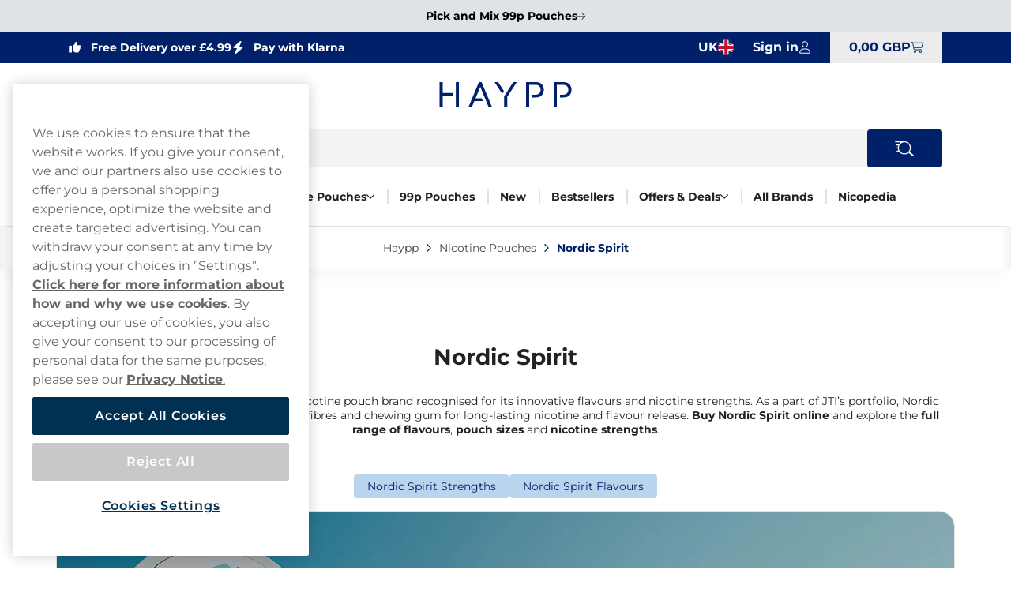

--- FILE ---
content_type: text/html; charset=utf-8
request_url: https://www.haypp.com/uk/nicotine-pouches/nordic-spirit
body_size: 35366
content:



<!DOCTYPE html>
<html data-features="EventTracking BlazorInlineEdit Upsell SiteSearchSetting SeoTemplates ShipmentProviderSetting Kevel" lang="en" data-culture="en-GB" data-currency="GBP" data-prefix-path="/uk" data-release="release-57-20260121.1">
<head>
  <meta charset="utf-8" />
  <meta name="viewport" content="width=device-width, initial-scale=1, user-scalable=1, minimum-scale=1, maximum-scale=5" />
  

    <script fetchpriority="high" src="https://cdn.cookielaw.org/consent/841f69fd-e4b3-41a4-9d02-1a29716faaf3/OtAutoBlock.js"></script>
    <script fetchpriority="high" src="https://cdn.cookielaw.org/scripttemplates/otSDKStub.js" data-domain-script="841f69fd-e4b3-41a4-9d02-1a29716faaf3"></script>
    <script>
        function OptanonWrapper() {
            try {
                if (typeof OnetrustActiveGroups !== 'undefined' && OnetrustActiveGroups.includes("C0003") && typeof KevelSetUserIdCookie === 'function') {
                    KevelSetUserIdCookie();
                }
            } catch (e) {
                console.error('Error in OptanonWrapper:', e);
            }
        }
    </script>


  



  <link rel="dns-prefetch" href="https://www.googletagmanager.com/" />
  <link rel="dns-prefetch" href="https://static.klaviyo.com" />
  <link rel="dns-prefetch" href="https://static-tracking.klaviyo.com" />
  <script data-container="easyfy-preload-tracking-events">
    window.EasyfyEventLayer = window.EasyfyEventLayer || {};
    window.EasyfyEventLayer = {"configuration":{"services":[],"addProductImpressionsServerSide":false,"addBannerImpressionsServerSide":false}};
  </script>


  <!-- Google Tag Manager -->
    <script>
        function insertGtmScript(win, doc, scriptTag, dataLayerAttr, gtmId) {
        win[dataLayerAttr] = win[dataLayerAttr] || [];
            win[dataLayerAttr].push({
                'gtm.start':
                    new Date().getTime(), event: 'gtm.js'
            });

            var firstScript = doc.getElementsByTagName(scriptTag)[0],
                newScriptElement = doc.createElement(scriptTag),
                dl = dataLayerAttr != 'dataLayer' ? '&l=' + dataLayerAttr : '';

            newScriptElement.async = true;
            newScriptElement.src = 'https://www.googletagmanager.com/gtm.js?id=' + gtmId + dl;
            firstScript.parentNode.insertBefore(newScriptElement, firstScript);
        }

        // (TV3-930)
        insertGtmScript(window, document, 'script', 'dataLayer', 'GTM-W9W4TP62');
    </script>
    <!-- End Google Tag Manager -->





    <script>
        window.kevel = {
            networkId: '11745',
            siteId: '1304284'
        };
    </script>










<style>
    :root {
        --logo: url('https://v3-media-we.haypp.com/ukhaypp/files/logos/logo.svg');
        --logo-cropped: url('https://v3-media-we.haypp.com/ukhaypp/files/logos/logo-cropped.svg');
        --logo-footer: url('https://v3-media-we.haypp.com/ukhaypp/files/logos/logo-footer.svg');
        --logo-footer-height: 25px;
        --logo-footer-width: 100px;
    }
</style>



<link rel="apple-touch-icon" sizes="180x180" href="https://v3-media-we.haypp.com/ukhaypp/files/favicon/apple-touch-icon.png">
<link rel="icon" type="image/png" sizes="32x32" href="https://v3-media-we.haypp.com/ukhaypp/files/favicon/favicon-32x32.png">
<link rel="icon" type="image/png" sizes="16x16" href="https://v3-media-we.haypp.com/ukhaypp/files/favicon/favicon-16x16.png">
<link rel="icon" type="image/png" sizes="192x192" href="https://v3-media-we.haypp.com/ukhaypp/files/favicon/android-chrome-192x192.png">
<link rel="manifest" href="/uk/images/site.webmanifest">

<title>Buy Nordic Spirit Online | From &#xA3;0.99 | Free Delivery</title>

<meta name="description" content="Nordic Spirit is Nicotine Pouches in a variety of flavors, from the strong and minty Spearmint to the fruity Berry Citrus! &#x2713;Free Shipping to the UK | Haypp" />
<meta name="robots" content="index,follow">
<meta name="robots" content="max-image-preview:large">
<meta name="author" content="" />
<meta name="twitter:card" content="summary" />
<meta name="twitter:title" content="Buy Nordic Spirit Online | From &#xA3;0.99 | Free Delivery" />
<meta name="twitter:description" content="Nordic Spirit is Nicotine Pouches in a variety of flavors, from the strong and minty Spearmint to the fruity Berry Citrus! &#x2713;Free Shipping to the UK | Haypp" />
  <meta property="og:title" content="Buy Nordic Spirit Online | From &#xA3;0.99 | Free Delivery" />
  <meta property="og:description" content="Nordic Spirit is Nicotine Pouches in a variety of flavors, from the strong and minty Spearmint to the fruity Berry Citrus! &#x2713;Free Shipping to the UK | Haypp" />
  <meta property="og:type" content="website" />
  <meta property="og:url" content="https://www.haypp.com/uk/nicotine-pouches/nordic-spirit" />
  <meta property="og:site_name" content="Haypp UK" />


  <link rel="canonical" href="https://www.haypp.com/uk/nicotine-pouches/nordic-spirit" />

    <link rel="alternate" hreflang="en-GB" href="https://www.haypp.com/uk/nicotine-pouches/nordic-spirit" />


    <script type="application/ld+json">
        {"@context":"https://schema.org","@type":"WebPage","name":"Buy Nordic Spirit Online | From \u00A30.99 | Free Delivery","potentialAction":{"@type":"SearchAction","target":"https://www.haypp.com/uk/searchpage?q={search_term_string}","query-input":"required name=search_term_string"},"url":"https://www.haypp.com/uk/nicotine-pouches/nordic-spirit"}
    </script>

  <script src="/uk/dist_web/client/scripts/chunk.dadda1952d78176f967f.js?v=O8fh3JG4H7_R9dNWuNnhbAdo0sWk0k9ab8Xk0MlOelw" defer ></script>
  <script src="/uk/dist_web/client/scripts/easyfySharedChunk.cecd170575bfda5e2b01.js?v=a-l7lTlKp64cLFR8BgXy0P-piaxJrLeNox6l_Z0oHxg" defer ></script>
  <script src="/uk/dist_web/client/scripts/servicesChunk.879805ff0ef3647d5a4f.js?v=1mAkN3fATlCy3YBpWgDk5lExksQ1EK6HSGgGla8MRe8" defer ></script>
  <script src="/uk/dist_web/client/scripts/modulesChunk.34bcb50a4bf1de69f3f5.js?v=KUWAA5vW0ayghbMFMXLiu6G-6ItD-WyDW4SVCC6mMdM" defer ></script>
  <script src="/uk/dist_web/client/scripts/sharedChunk.db2cdf3f37bc55aedbbe.js?v=7KSgnvi7y5c5F6_cgEsGB-PW_GMNP5uLAFhwyB6KmOQ" defer ></script>
  <script src="/uk/dist_web/client/scripts/global.e2b8b54e0d912a9665f2.js?v=Dslm3a13lQYqXuig1J3lIarV3bkm_Sx58RC58qWhXlE" defer ></script>


    



<link rel="preload" href="https://www.haypp.com/uk/dist_web/fonts/theme2-font.woff2" as="font" type="font/woff2" crossorigin>



  <link rel="stylesheet" href="/uk/dist_web/client/styles/layout.144d921d864d0eef6114.css?v=cAeLgLrls6Mkvf-EM-A-vX0w7UH_vV4ZPlqnT5VRN_E" />
  <link rel="stylesheet" href="/uk/dist_web/client/styles/theme2-index.00e5101ddfdcf9051b8c.css?v=Ao3-Cp0__S2xLSGmjXV08MOFSn2EcLMFmkA89XUkF_s" />
  <link rel="stylesheet" href="/uk/dist_web/client/styles/haypp-index.13237460b4d0ccaf130a.css?v=U9fgZltGJ4BxfJO5WM1IIAH7VSFm6wXcpmOt4En3wS0" />

  
  <link href="/uk/dist_web/client/styles/headercomponent.f3738dea5787fb92562d.css?v=NYQw1qqRF7h4c-bRX2vrIp6kRuZKEG0958rh5RcUEn0" rel="stylesheet" /><link href="/uk/dist_web/client/styles/layoutcomponent.0081d4cf0a0d4cbbfc4a.css?v=r5Xlaw7bzNG2X0yQDS9kOjA5AI6ct_yhCF_UKk-jkTw" rel="stylesheet" /><script src="/uk/dist_web/client/scripts/productlistcomponent.f58d09f1ba171df1aa3e.js?v=HM7998x16X5K746PRjB0D4r6dKZDl7pyOU6HxAq5qDM" defer ></script><link href="/uk/dist_web/client/styles/productlistcomponent.80de1d860a65fbeb1a15.css?v=Qbwu7MlNigouqX0TMJnJ_m4GsngeB0sBuLk_z0ceVhI" rel="stylesheet" /><link href="/uk/dist_web/client/styles/faqcomponent.e385f9e92ecd138edcae.css?v=Bu8RiQJN1hKL7FLTqUHue3JriVJVGcTcaBhDVsRqdp4" rel="stylesheet" /><script src="/uk/dist_web/client/scripts/articlelistcomponent.56450a20fd4cc1546d5c.js?v=JzkKj2jHeRGiyO93X1ZNZhfjIhQFUfSALFX6yS646ZI" defer ></script><link href="/uk/dist_web/client/styles/articlelistcomponent.b7239996d7b02700746b.css?v=QxQt_XuofAMHqdyjpFra89y1GH2BbnLthjP4NNoFRZ0" rel="stylesheet" /><script src="/uk/dist_web/client/scripts/bannercomponent.2a10d70ae78483181f2e.js?v=xdwh1YPhX_sygKwRuCmpxMNahoVswXQSO5TP6cY_5KQ" defer ></script><link href="/uk/dist_web/client/styles/bannercomponent.7d37b14a61a0d274cbe0.css?v=WjEEaqRwmuoKCJJdjOmLKJLy07iMzgc5UDbljMTvRBI" rel="stylesheet" />

  
  



  
	<link href="/uk/dist_web/client/styles/category.774c1169cc3de4774116.css?v=OWETg7-o5JZyDOmX53RJvFsbg2X7RlLA9JOl9uapKz8" rel="stylesheet" />

  
	<script src="/uk/dist_web/client/scripts/brand.6588aa23968d25538826.js?v=SvqLCWCJlUqtORhNsVj0Kdv5wLRoTWu0Quti59-9ryA" defer ></script>

  

    <!-- TrustBox script -->
    <script async src="//widget.trustpilot.com/bootstrap/v5/tp.widget.sync.bootstrap.min.js"></script>
    <!-- End TrustBox script -->

</head>
<body>







<a href="#main-content" class="skip-to-main-content">
    Skip to main content
</a>
<div class="page-top">
  

<div class="promo-bar" style="--promo-background-color:#E0E3E5;--promo-text-color:#010101;--promo-icon-color:#080808;">
    <div data-track-element data-event-id="promo-bar" data-track-click="True" data-multi-observe="False" data-single-click="True" data-track-type="promo-bar" data-event-property-promo-bar-text="Pick and Mix 99p Pouches" data-event-property-promo-bar-link="https://www.haypp.com/uk/nicotine-pouches/pick-mix">

      <a class="promo-bar-link" href="https://www.haypp.com/uk/nicotine-pouches/pick-mix">
        Pick and Mix 99p Pouches
      </a>
    </div>
    <i class="icon icon-arrow-right-thin size-xs" aria-hidden="true"></i>
</div>








  <header class="top-header">    <!--#region MAIN HEADER -->
    <!--#region USPS -->
    


<div class="container-full header-usps">
    <div class="container-large">
        <div class="header-usp-items has-trustpilot">
            
<span class="header-usp-item">
    <i class="icon icon-thumb-solid clr-white"></i>
    <span></span>
    <span class="fat">Free Delivery over £4.99</span>
</span>
            
<span class="header-usp-item">
    <i class="icon icon-flash-solid clr-white"></i>
    <span></span>
    <span class="fat">Pay with Klarna</span>
</span>

<!-- TrustBox widget - Micro Star -->
<div class="tp-container">
    <div class="trustpilot-widget" data-locale="en-GB" data-template-id="5419b732fbfb950b10de65e5" data-businessunit-id="5d16233e084e0f0001d707ee" data-style-height="20px" data-style-width="100%" data-theme="dark">
    </div>
    <a href="https://www.haypp.com/uk/reviews" class="tp-overlay-link" target=&quot;_blank&quot; rel="noopener"></a>
</div>
<!-- End TrustBox widget -->        </div>
        <div class="header-buttons">
            <!--#region COUNTRY SELECTOR -->
            



<div class="country-selector">
    <button id="country-list-title" aria-label="Open selector. Selected country: United Kingdom" data-event="toggle-countries">
        <i class="country-flag en-gb" aria-hidden="true"></i>
        <span class="hidden-sm hidden-md" aria-hidden="true">UK</span>
        <span class="hidden-lg" aria-hidden="true" lang="en">United Kingdom</span>
        <i class="icon icon-arrow-right-thin size-sm clr-nav-menuitem-arrow-mobile hidden-lg" aria-hidden="true"></i>
    </button>
   
    <ul class="available-countries" data-container="country-list" aria-labelledby="country-list-title">
        <li>
            <div class="option current hidden-sm hidden-md" lang="en">
                <i class="country-flag en-gb" aria-hidden="true"></i>
                <span>United Kingdom</span>
                <i class="icon icon-checkmark size-sm hidden-sm hidden-md" aria-hidden="true"></i>
            </div>
        </li>

            <li>
              <div data-track-element data-event-id="site-selection" data-track-click="True" data-multi-observe="False" data-single-click="True" data-track-type="site-selection" data-event-property-site-selector="dropdown" data-event-property-site-name="&#xD6;sterreich">
              
                  <a href="/at" lang="de" class="option">
                    <i class="country-flag de-at" aria-hidden="true"></i>
                        <span>&#xD6;sterreich</span>
                    </a>
             
              </div>
            </li>
            <li>
              <div data-track-element data-event-id="site-selection" data-track-click="True" data-multi-observe="False" data-single-click="True" data-track-type="site-selection" data-event-property-site-selector="dropdown" data-event-property-site-name="Sverige">
              
                  <a href="/se" lang="sv" class="option">
                    <i class="country-flag sv-se" aria-hidden="true"></i>
                        <span>Sverige</span>
                    </a>
             
              </div>
            </li>
            <li>
              <div data-track-element data-event-id="site-selection" data-track-click="True" data-multi-observe="False" data-single-click="True" data-track-type="site-selection" data-event-property-site-selector="dropdown" data-event-property-site-name="Deutschland">
              
                  <a href="/de" lang="de" class="option">
                    <i class="country-flag de-de" aria-hidden="true"></i>
                        <span>Deutschland</span>
                    </a>
             
              </div>
            </li>

    </ul>
</div>
            <!--#endregion -->
            <!--#region MY PAGES LOGIN BTN -->
            




<div class="header-mypages-container">
    <button type="button" data-target="login-flyout" class="header-my-pages button reset-button" data-authenticated="False" data-container="header-login-button" aria-label="Sign in to your account">
        <span class="header-my-pages-texts big-text">Sign in</span>
        <span class="icon-badge-wrapper">
            <i class="icon icon-user clr-primary-heavy"></i>
                <span class="badge hidden">1</span>
        </span>
    </button>

        <div class="login-suggestion-popover" data-container="login-suggestion-popover" popover> </div>
</div>
            <!--#endregion -->
            <!--#region BASKET INFO -->
            

<button data-container="header-basket" data-event="toggle-mini-basket" data-target="mini-basket" data-overlay
  class="header-basket-info button reset-button" aria-label="View your basket">
  <span class="header-basket-texts">
    <span data-container="basket-price" data-basket-text="0,00 GBP" class="basket-price">
      0,00 GBP
    </span>
  </span>

  <span class="header-basket-icons icon-badge-wrapper">
    <i class="icon icon-cart-line clr-primary-heavy"></i>
    <span data-container="basket-quantity" class="badge" style="display: none;"></span>
  </span>
  <!-- Updates the basket quantity before the basket call is made -->
  <script>
    (() => {
      const qty = Number(localStorage.getItem('basket-quantity'));
      const qtyEls = document.querySelectorAll('[data-container="basket-quantity"]');
      qtyEls.forEach(el => {
        if (qty > 0) {
          el.style.display = 'flex';
          el.innerHTML = qty;
        }
      });

      const totalPrice = localStorage.getItem('basket-price')
      const priceEls = document.querySelectorAll('[data-container="basket-price"]')
      priceEls.forEach(el => {
        if (totalPrice) {
          el.innerHTML = totalPrice;
        }
      });
    })();
  </script>

</button>
            <!--#endregion -->
        </div>
    </div>
</div>
    <!--#endregion -->
    <div class="header-main container-large">


        <div class="header-main-container">
            <!--#region MOBILE MENU BTN -->
            <button data-event="toggle" data-target="main-menu" class="header-menu-toggle button" aria-label="Open main menu">
              <i class="icon icon-menu size-md clr-primary-heavy"></i>
            </button>
            <!--#endregion -->
            <!--#region HEADER LOGO -->
            


<div class="header-logo-wrapper ">
    <a href="/uk" class="logo-container" aria-label="Go to startpage">
        <div class="site-logo">
            Haypp 
        </div>
    </a>
</div>
            <!--#endregion -->
            <!--#region SEARCH -->
            

<div data-container="search-bar" class="search-component header-search search-absolute">
    
<form action="/uk/searchpage" method="get" class="search-input-group header-search-input">
  <button type="button" data-event="search-close" class="reset-button search-close" aria-label="Close search">
        <i class="icon icon-close-thin size-sm clr-black"></i>
    </button>
    <input type="search" data-action="search-input" data-token="CfDJ8HtTeBJV91RFt_JvX2s8wwsPJw2hNEEiGtAk_zp9NtiIGsAotHKpR4daJyfu4Pli0qhG1Pe2xU3ut0GwJInD5JFMHGMg73bRISlGFwoKLP-Kx_Y7wWBQr7t5n1kTGPMLkKWoD_3hYmB9a69YGl23ZlU" data-include-pages="True" data-include-brands="True" data-include-articles="True" data-include-productseries="True" data-show-popular-results="True" data-show-popular-results-if-no-results="True" data-prevent-submit="False" data-query-subscriptions="False" data-overlay autocomplete="off" name="q" class="input search-input" spellcheck="false" data-aria-label-template="Products were found press tab to go forward" placeholder="Search for" />


  <button type="button" data-action="search-open" class="button search-button" aria-label="Search the site" data-aria-label-template="Search the site">
    <i class="icon icon-search-custom size-md clr-primary-heavy"></i>
    </button>
</form>


    <div class="search-result">

        <div class="first-row">

            <div data-container="search-result" class="search-results-area" style="display: none;"></div>

            <div data-container="popular-results" class="popular-results-area" style="display: none;"></div>
        </div>

        <div data-container="campaign-results" class="campaign-results-area" style="display: none;"></div>
    </div>
</div>
<div data-container="search-backdrop" class="search-backdrop"></div>

            <!--#endregion -->
            <!--#region MAIN MENU -->
            

<div data-container="main-menu" data-overlay class="main-menu toggle-slide-left" >
    <div class="nav-bar nav-bar-header hidden-lg">
        <span>Product categories</span>
        <button class="modal-icon right" data-event="toggle" data-target="main-menu">
            <i class="icon icon-close-thin size-sm clr-white"></i>
        </button>
    </div>
    <div class="nav-container">
        <section class="categories-section" data-container="categories-section">
            <nav>
                <ul data-container="nav-list" class="nav-list nav-list-categories">


        <li data-target="menu-children-7077dd95-1608-4bb3-aafd-c676258ee8c8" data-toggleClassName="visible" data-event="toggle-menu-children" class="menu-item has-children  level-1">
            <span class="toggle-children level-1">
                <a href="/uk/nicotine-pouches" class="menu-item-name">
                    Nicotine Pouches
                </a>
                    <button aria-label="Show everything in Nicotine Pouches" aria-expanded="false" data-event="toggle-desktop-menu" data-target="menu-children-7077dd95-1608-4bb3-aafd-c676258ee8c8" class="hidden-sm hidden-md">
                        <i class="icon icon-chevron-down size-xs clr-black hidden-sm hidden-md"></i>
                    </button>   

                <button data-target="menu-children-7077dd95-1608-4bb3-aafd-c676258ee8c8" data-toggleClassName="visible" data-event="toggle-menu-children" class="hidden-lg">
                    <i class="icon icon-arrow-right-thin size-sm clr-nav-menuitem-arrow-mobile no-pointer"></i>
                </button>
        
            </span>
            <div data-container="menu-children-7077dd95-1608-4bb3-aafd-c676258ee8c8" data-event="focusout-menu" class="nav-children level-1">
                <div class="nav-header level-1">
                    <div class="nav-bar">
                        <button data-event="menu-goback" class="modal-icon left hidden-lg">
                            <i class="icon icon-arrow-left-thin size-sm clr-white"></i>
                        </button>

                            <span class="nav-header-title">
                                Nicotine Pouches
                            </span>
                                <span class="sub-title hidden-sm hidden-md">Here you will find all our Nicotine Pouches</span>

                        <button data-event="toggle" data-target="main-menu" class="modal-icon right hidden-lg">
                            <i class="icon icon-close-thin size-sm clr-white"></i>
                        </button>
                    </div>



                    <div class="breadcrumbs container-full hidden-lg">
                        <div class="breadcrumb-container" data-container="menu-breadcrumbs"></div>
                    </div>



                    <div class="menu-item show-everything hidden-lg">
                        <a href="/uk/nicotine-pouches" class="menu-item-link">
                            Show everything in
                            Nicotine Pouches
                        </a>
                    </div>
                </div>
                <ul class="nav-list level-1">


        <li data-target="menu-children-3ada64b8-b1cf-4bcb-9566-da07bdcd82c5" data-toggleClassName="visible" data-event="toggle-menu-children" class="menu-item has-children  level-2">
            <span class="toggle-children level-2">
                <a href="/uk/brands" class="menu-item-name">
                    Popular Brands
                </a>

                <button data-target="menu-children-3ada64b8-b1cf-4bcb-9566-da07bdcd82c5" data-toggleClassName="visible" data-event="toggle-menu-children" class="hidden-lg">
                    <i class="icon icon-arrow-right-thin size-sm clr-nav-menuitem-arrow-mobile no-pointer"></i>
                </button>
        
            </span>
            <div data-container="menu-children-3ada64b8-b1cf-4bcb-9566-da07bdcd82c5" data-event="focusout-menu" class="nav-children level-2">
                <div class="nav-header level-2">
                    <div class="nav-bar">
                        <button data-event="menu-goback" class="modal-icon left hidden-lg">
                            <i class="icon icon-arrow-left-thin size-sm clr-white"></i>
                        </button>

                            <span class="nav-header-title">
                                Popular Brands
                            </span>

                        <button data-event="toggle" data-target="main-menu" class="modal-icon right hidden-lg">
                            <i class="icon icon-close-thin size-sm clr-white"></i>
                        </button>
                    </div>



                    <div class="breadcrumbs container-full hidden-lg">
                        <div class="breadcrumb-container" data-container="menu-breadcrumbs"></div>
                    </div>



                    <div class="menu-item show-everything hidden-lg">
                        <a href="/uk/brands" class="menu-item-link">
                            Show everything in
                            Popular Brands
                        </a>
                    </div>
                </div>
                <ul class="nav-list level-2">


        <li class="menu-item level-3">
            <a href="/uk/nicotine-pouches/zyn" class="menu-item-link no-child level-3 ">

                ZYN
            </a>
        </li>


        <li class="menu-item level-3">
            <a href="/uk/nicotine-pouches/nordic-spirit" class="menu-item-link no-child level-3 ">

                Nordic Spirit
            </a>
        </li>


        <li class="menu-item level-3">
            <a href="/uk/nicotine-pouches/velo" class="menu-item-link no-child level-3 ">

                VELO
            </a>
        </li>


        <li class="menu-item level-3">
            <a href="/uk/nicotine-pouches/fumi" class="menu-item-link no-child level-3 ">

                FUMi
            </a>
        </li>


        <li class="menu-item level-3">
            <a href="/uk/nicotine-pouches/xqs" class="menu-item-link no-child level-3 ">

                XQS
            </a>
        </li>
                </ul>
            </div>
        </li>


        <li data-target="menu-children-0901608e-96ab-43e2-afb1-1bcd186562e8" data-toggleClassName="visible" data-event="toggle-menu-children" class="menu-item has-children  level-2">
            <span class="toggle-children level-2">
                <a href="/uk/nicotine-pouches/flavours" class="menu-item-name">
                    Shop by Flavour
                </a>

                <button data-target="menu-children-0901608e-96ab-43e2-afb1-1bcd186562e8" data-toggleClassName="visible" data-event="toggle-menu-children" class="hidden-lg">
                    <i class="icon icon-arrow-right-thin size-sm clr-nav-menuitem-arrow-mobile no-pointer"></i>
                </button>
        
            </span>
            <div data-container="menu-children-0901608e-96ab-43e2-afb1-1bcd186562e8" data-event="focusout-menu" class="nav-children level-2">
                <div class="nav-header level-2">
                    <div class="nav-bar">
                        <button data-event="menu-goback" class="modal-icon left hidden-lg">
                            <i class="icon icon-arrow-left-thin size-sm clr-white"></i>
                        </button>

                            <span class="nav-header-title">
                                Shop by Flavour
                            </span>

                        <button data-event="toggle" data-target="main-menu" class="modal-icon right hidden-lg">
                            <i class="icon icon-close-thin size-sm clr-white"></i>
                        </button>
                    </div>



                    <div class="breadcrumbs container-full hidden-lg">
                        <div class="breadcrumb-container" data-container="menu-breadcrumbs"></div>
                    </div>



                    <div class="menu-item show-everything hidden-lg">
                        <a href="/uk/nicotine-pouches/flavours" class="menu-item-link">
                            Show everything in
                            Shop by Flavour
                        </a>
                    </div>
                </div>
                <ul class="nav-list level-2">


        <li class="menu-item level-3">
            <a href="/uk/nicotine-pouches/flavours/mint" class="menu-item-link no-child level-3 ">

                Mint Pouches
            </a>
        </li>


        <li class="menu-item level-3">
            <a href="/uk/nicotine-pouches/flavours/fruit" class="menu-item-link no-child level-3 ">

                Fruit Pouches
            </a>
        </li>


        <li class="menu-item level-3">
            <a href="/uk/nicotine-pouches/flavours/coffee" class="menu-item-link no-child level-3 ">

                Coffee Pouches
            </a>
        </li>


        <li class="menu-item level-3">
            <a href="/uk/nicotine-pouches/flavours/liquorice" class="menu-item-link no-child level-3 ">

                Liquorice Pouches
            </a>
        </li>
                </ul>
            </div>
        </li>


        <li data-target="menu-children-f5fe3ffc-4c9e-443a-8189-01c7a215b6eb" data-toggleClassName="visible" data-event="toggle-menu-children" class="menu-item has-children  level-2">
            <span class="toggle-children level-2">
                <a href="/uk/nicotine-pouches/strength" class="menu-item-name">
                    Shop by Strength
                </a>

                <button data-target="menu-children-f5fe3ffc-4c9e-443a-8189-01c7a215b6eb" data-toggleClassName="visible" data-event="toggle-menu-children" class="hidden-lg">
                    <i class="icon icon-arrow-right-thin size-sm clr-nav-menuitem-arrow-mobile no-pointer"></i>
                </button>
        
            </span>
            <div data-container="menu-children-f5fe3ffc-4c9e-443a-8189-01c7a215b6eb" data-event="focusout-menu" class="nav-children level-2">
                <div class="nav-header level-2">
                    <div class="nav-bar">
                        <button data-event="menu-goback" class="modal-icon left hidden-lg">
                            <i class="icon icon-arrow-left-thin size-sm clr-white"></i>
                        </button>

                            <span class="nav-header-title">
                                Shop by Strength
                            </span>

                        <button data-event="toggle" data-target="main-menu" class="modal-icon right hidden-lg">
                            <i class="icon icon-close-thin size-sm clr-white"></i>
                        </button>
                    </div>



                    <div class="breadcrumbs container-full hidden-lg">
                        <div class="breadcrumb-container" data-container="menu-breadcrumbs"></div>
                    </div>



                    <div class="menu-item show-everything hidden-lg">
                        <a href="/uk/nicotine-pouches/strength" class="menu-item-link">
                            Show everything in
                            Shop by Strength
                        </a>
                    </div>
                </div>
                <ul class="nav-list level-2">


        <li class="menu-item level-3">
            <a href="/uk/nicotine-pouches/strength/low-strength" class="menu-item-link no-child level-3 ">

                Low
            </a>
        </li>


        <li class="menu-item level-3">
            <a href="/uk/nicotine-pouches/strength/normal" class="menu-item-link no-child level-3 ">

                Normal
            </a>
        </li>


        <li class="menu-item level-3">
            <a href="/uk/nicotine-pouches/strength/strong" class="menu-item-link no-child level-3 ">

                Strong
            </a>
        </li>


        <li class="menu-item level-3">
            <a href="/uk/nicotine-pouches/strength/extra-strong" class="menu-item-link no-child level-3 ">

                Extra Strong
            </a>
        </li>


        <li class="menu-item level-3">
            <a href="/uk/nicotine-pouches/strength/ultra-strong" class="menu-item-link no-child level-3 ">

                Ultra Strong
            </a>
        </li>
                </ul>
            </div>
        </li>


        <li class="menu-item level-2">
            <a href="/uk/nicotine-pouches/free-sample" class="menu-item-link no-child level-2 ">

                Free Nicotine Pouch Sample
            </a>
        </li>


        <li class="menu-item level-2">
            <a href="/uk/product-of-the-month" class="menu-item-link no-child level-2 ">

                Can of the Month
            </a>
        </li>


        <li class="menu-item level-2">
            <a href="/uk/snus" class="menu-item-link no-child level-2 ">

                Snus Pouches
            </a>
        </li>
                </ul>
            </div>
        </li>


        <li data-target="menu-children-cfc84af2-655b-401f-a874-1fc016948a5e" data-toggleClassName="visible" data-event="toggle-menu-children" class="menu-item has-children  level-1">
            <span class="toggle-children level-1">
                <a href="/uk/nicotine-pouches/nicotine-free-pouches" class="menu-item-name">
                    Nicotine Free Pouches
                </a>
                    <button aria-label="Show everything in Nicotine Free Pouches" aria-expanded="false" data-event="toggle-desktop-menu" data-target="menu-children-cfc84af2-655b-401f-a874-1fc016948a5e" class="hidden-sm hidden-md">
                        <i class="icon icon-chevron-down size-xs clr-black hidden-sm hidden-md"></i>
                    </button>   

                <button data-target="menu-children-cfc84af2-655b-401f-a874-1fc016948a5e" data-toggleClassName="visible" data-event="toggle-menu-children" class="hidden-lg">
                    <i class="icon icon-arrow-right-thin size-sm clr-nav-menuitem-arrow-mobile no-pointer"></i>
                </button>
        
            </span>
            <div data-container="menu-children-cfc84af2-655b-401f-a874-1fc016948a5e" data-event="focusout-menu" class="nav-children level-1">
                <div class="nav-header level-1">
                    <div class="nav-bar">
                        <button data-event="menu-goback" class="modal-icon left hidden-lg">
                            <i class="icon icon-arrow-left-thin size-sm clr-white"></i>
                        </button>

                            <span class="nav-header-title">
                                Nicotine Free Pouches
                            </span>
                                <span class="sub-title hidden-sm hidden-md">Here you will find all our Nicotine Free Pouches</span>

                        <button data-event="toggle" data-target="main-menu" class="modal-icon right hidden-lg">
                            <i class="icon icon-close-thin size-sm clr-white"></i>
                        </button>
                    </div>



                    <div class="breadcrumbs container-full hidden-lg">
                        <div class="breadcrumb-container" data-container="menu-breadcrumbs"></div>
                    </div>



                    <div class="menu-item show-everything hidden-lg">
                        <a href="/uk/nicotine-pouches/nicotine-free-pouches" class="menu-item-link">
                            Show everything in
                            Nicotine Free Pouches
                        </a>
                    </div>
                </div>
                <ul class="nav-list level-1">


        <li class="menu-item level-2">
            <a href="/uk/nicotine-pouches/caffeine-pouches" class="menu-item-link no-child level-2 ">

                Caffeine Pouches
            </a>
        </li>
                </ul>
            </div>
        </li>


        <li class="menu-item level-1">
            <a href="/uk/nicotine-pouches/pick-mix" class="menu-item-link no-child level-1 ">

                99p Pouches
            </a>
        </li>


        <li class="menu-item level-1">
            <a href="/uk/new-in-store" class="menu-item-link no-child level-1 ">

                New
            </a>
        </li>


        <li class="menu-item level-1">
            <a href="/uk/bestsellers" class="menu-item-link no-child level-1 ">

                Bestsellers
            </a>
        </li>


        <li data-target="menu-children-361622aa-0c36-48dd-803d-6981b4abcb25" data-toggleClassName="visible" data-event="toggle-menu-children" class="menu-item has-children  level-1">
            <span class="toggle-children level-1">
                <a href="/uk/offers" class="menu-item-name">
                    Offers &amp; Deals
                </a>
                    <button aria-label="Show everything in Offers &amp; Deals" aria-expanded="false" data-event="toggle-desktop-menu" data-target="menu-children-361622aa-0c36-48dd-803d-6981b4abcb25" class="hidden-sm hidden-md">
                        <i class="icon icon-chevron-down size-xs clr-black hidden-sm hidden-md"></i>
                    </button>   

                <button data-target="menu-children-361622aa-0c36-48dd-803d-6981b4abcb25" data-toggleClassName="visible" data-event="toggle-menu-children" class="hidden-lg">
                    <i class="icon icon-arrow-right-thin size-sm clr-nav-menuitem-arrow-mobile no-pointer"></i>
                </button>
        
            </span>
            <div data-container="menu-children-361622aa-0c36-48dd-803d-6981b4abcb25" data-event="focusout-menu" class="nav-children level-1">
                <div class="nav-header level-1">
                    <div class="nav-bar">
                        <button data-event="menu-goback" class="modal-icon left hidden-lg">
                            <i class="icon icon-arrow-left-thin size-sm clr-white"></i>
                        </button>

                            <span class="nav-header-title">
                                Offers &amp; Deals
                            </span>
                                <span class="sub-title hidden-sm hidden-md">Here you will find all our Offers &amp; Deals</span>

                        <button data-event="toggle" data-target="main-menu" class="modal-icon right hidden-lg">
                            <i class="icon icon-close-thin size-sm clr-white"></i>
                        </button>
                    </div>



                    <div class="breadcrumbs container-full hidden-lg">
                        <div class="breadcrumb-container" data-container="menu-breadcrumbs"></div>
                    </div>



                    <div class="menu-item show-everything hidden-lg">
                        <a href="/uk/offers" class="menu-item-link">
                            Show everything in
                            Offers &amp; Deals
                        </a>
                    </div>
                </div>
                <ul class="nav-list level-1">


        <li class="menu-item level-2">
            <a href="/uk/nicotine-pouches/free-sample" class="menu-item-link no-child level-2 ">

                Free Sample
            </a>
        </li>


        <li class="menu-item level-2">
            <a href="/uk/mixpack" class="menu-item-link no-child level-2 ">

                Mixpacks &amp; Bundles
            </a>
        </li>
                </ul>
            </div>
        </li>


        <li class="menu-item level-1">
            <a href="/uk/brands" class="menu-item-link no-child level-1 ">

                All Brands
            </a>
        </li>


        <li class="menu-item level-1">
            <a href="/uk/nicopedia" class="menu-item-link no-child level-1 ">

                Nicopedia
            </a>
        </li>
                </ul>
            </nav>
            <button data-event="scroll-main-nav" data-target="nav-list" data-scroll-direction="left" class="nav-arrow">
                <i class="icon icon-arrow-left-thin size-sm clr-primary-heavy"></i>
            </button>
            <button data-event="scroll-main-nav" data-target="nav-list" data-scroll-direction="right" class="nav-arrow">
                <i class="icon icon-arrow-right-thin size-sm clr-primary-heavy"></i>
            </button>
          </section>
        
            <section class="extramenu-section hidden-lg">
                <nav>
                    <div class="nav-bar-extramenu">
                        <span>Other</span>
                    </div>
                    <ul class="nav-list-extramenu">
                        
<li class="menu-item" data-container="menu-login-button">
  <button data-action="toggle-login-flyout" class="menu-item menu-item-button has-icon">
    <i class="icon icon-user size-sm clr-black"></i>
    My Account
  </button>
</li>
                        



<div class="country-selector">
    <button id="country-list-title" aria-label="Open selector. Selected country: United Kingdom" data-event="toggle-countries">
        <i class="country-flag en-gb" aria-hidden="true"></i>
        <span class="hidden-sm hidden-md" aria-hidden="true">UK</span>
        <span class="hidden-lg" aria-hidden="true" lang="en">United Kingdom</span>
        <i class="icon icon-arrow-right-thin size-sm clr-nav-menuitem-arrow-mobile hidden-lg" aria-hidden="true"></i>
    </button>
   
    <ul class="available-countries" data-container="country-list" aria-labelledby="country-list-title">
        <li>
            <div class="option current hidden-sm hidden-md" lang="en">
                <i class="country-flag en-gb" aria-hidden="true"></i>
                <span>United Kingdom</span>
                <i class="icon icon-checkmark size-sm hidden-sm hidden-md" aria-hidden="true"></i>
            </div>
        </li>

            <li>
              <div data-track-element data-event-id="site-selection" data-track-click="True" data-multi-observe="False" data-single-click="True" data-track-type="site-selection" data-event-property-site-selector="dropdown" data-event-property-site-name="&#xD6;sterreich">
              
                  <a href="/at" lang="de" class="option">
                    <i class="country-flag de-at" aria-hidden="true"></i>
                        <span>&#xD6;sterreich</span>
                    </a>
             
              </div>
            </li>
            <li>
              <div data-track-element data-event-id="site-selection" data-track-click="True" data-multi-observe="False" data-single-click="True" data-track-type="site-selection" data-event-property-site-selector="dropdown" data-event-property-site-name="Sverige">
              
                  <a href="/se" lang="sv" class="option">
                    <i class="country-flag sv-se" aria-hidden="true"></i>
                        <span>Sverige</span>
                    </a>
             
              </div>
            </li>
            <li>
              <div data-track-element data-event-id="site-selection" data-track-click="True" data-multi-observe="False" data-single-click="True" data-track-type="site-selection" data-event-property-site-selector="dropdown" data-event-property-site-name="Deutschland">
              
                  <a href="/de" lang="de" class="option">
                    <i class="country-flag de-de" aria-hidden="true"></i>
                        <span>Deutschland</span>
                    </a>
             
              </div>
            </li>

    </ul>
</div>
                    </ul>
                </nav>
            </section>
        <div class="menu-logo hidden-lg">
            <i class="site-logo"></i>
        </div>
    </div>
</div>

            <!--#endregion -->

              <div class="header-buttons">

              <!--#region COUNTRY SELECTOR -->
              



<div class="country-selector">
    <button id="country-list-title" aria-label="Open selector. Selected country: United Kingdom" data-event="toggle-countries">
        <i class="country-flag en-gb" aria-hidden="true"></i>
        <span class="hidden-sm hidden-md" aria-hidden="true">UK</span>
        <span class="hidden-lg" aria-hidden="true" lang="en">United Kingdom</span>
        <i class="icon icon-arrow-right-thin size-sm clr-nav-menuitem-arrow-mobile hidden-lg" aria-hidden="true"></i>
    </button>
   
    <ul class="available-countries" data-container="country-list" aria-labelledby="country-list-title">
        <li>
            <div class="option current hidden-sm hidden-md" lang="en">
                <i class="country-flag en-gb" aria-hidden="true"></i>
                <span>United Kingdom</span>
                <i class="icon icon-checkmark size-sm hidden-sm hidden-md" aria-hidden="true"></i>
            </div>
        </li>

            <li>
              <div data-track-element data-event-id="site-selection" data-track-click="True" data-multi-observe="False" data-single-click="True" data-track-type="site-selection" data-event-property-site-selector="dropdown" data-event-property-site-name="&#xD6;sterreich">
              
                  <a href="/at" lang="de" class="option">
                    <i class="country-flag de-at" aria-hidden="true"></i>
                        <span>&#xD6;sterreich</span>
                    </a>
             
              </div>
            </li>
            <li>
              <div data-track-element data-event-id="site-selection" data-track-click="True" data-multi-observe="False" data-single-click="True" data-track-type="site-selection" data-event-property-site-selector="dropdown" data-event-property-site-name="Sverige">
              
                  <a href="/se" lang="sv" class="option">
                    <i class="country-flag sv-se" aria-hidden="true"></i>
                        <span>Sverige</span>
                    </a>
             
              </div>
            </li>
            <li>
              <div data-track-element data-event-id="site-selection" data-track-click="True" data-multi-observe="False" data-single-click="True" data-track-type="site-selection" data-event-property-site-selector="dropdown" data-event-property-site-name="Deutschland">
              
                  <a href="/de" lang="de" class="option">
                    <i class="country-flag de-de" aria-hidden="true"></i>
                        <span>Deutschland</span>
                    </a>
             
              </div>
            </li>

    </ul>
</div>
              <!--#endregion -->
              <!--#region MY PAGES LOGIN BTN -->
              




<div class="header-mypages-container">
    <button type="button" data-target="login-flyout" class="header-my-pages button reset-button" data-authenticated="False" data-container="header-login-button" aria-label="Sign in to your account">
        <span class="header-my-pages-texts big-text">Sign in</span>
        <span class="icon-badge-wrapper">
            <i class="icon icon-user clr-primary-heavy"></i>
                <span class="badge hidden">1</span>
        </span>
    </button>

        <div class="login-suggestion-popover" data-container="login-suggestion-popover" popover> </div>
</div>
              <!--#endregion -->
              <!--#region BASKET INFO -->
              

<button data-container="header-basket" data-event="toggle-mini-basket" data-target="mini-basket" data-overlay
  class="header-basket-info button reset-button" aria-label="View your basket">
  <span class="header-basket-texts">
    <span data-container="basket-price" data-basket-text="0,00 GBP" class="basket-price">
      0,00 GBP
    </span>
  </span>

  <span class="header-basket-icons icon-badge-wrapper">
    <i class="icon icon-cart-line clr-primary-heavy"></i>
    <span data-container="basket-quantity" class="badge" style="display: none;"></span>
  </span>
  <!-- Updates the basket quantity before the basket call is made -->
  <script>
    (() => {
      const qty = Number(localStorage.getItem('basket-quantity'));
      const qtyEls = document.querySelectorAll('[data-container="basket-quantity"]');
      qtyEls.forEach(el => {
        if (qty > 0) {
          el.style.display = 'flex';
          el.innerHTML = qty;
        }
      });

      const totalPrice = localStorage.getItem('basket-price')
      const priceEls = document.querySelectorAll('[data-container="basket-price"]')
      priceEls.forEach(el => {
        if (totalPrice) {
          el.innerHTML = totalPrice;
        }
      });
    })();
  </script>

</button>
              <!--#endregion -->
            </div>
        </div>

      </div>
      <!--#endregion -->
        


<div data-container="basket-announcer" data-text="Basket: {0} products to a value of {1}." class="sr-only"  aria-live="polite"
    aria-atomic="true"></div>
  </header>
</div>

<main role="main" id="main-content">

    <script type="application/ld+json">
        {"@context":"https://schema.org","@type":"BreadcrumbList","itemListElement":[{"@type":"ListItem","name":"Haypp","item":{"@type":"Thing","@id":"https://www.haypp.com/uk"},"position":1},{"@type":"ListItem","name":"Nicotine Pouches","item":{"@type":"Thing","@id":"https://www.haypp.com/uk/nicotine-pouches"},"position":2},{"@type":"ListItem","name":"Nordic Spirit","position":3}]}
    </script>
    <div class="breadcrumb-blurbox-container">
        <div class="breadcrumbs container-full">
            <div class="breadcrumb-container container-large">

                    <span class="breadcrumb-item">
                            <a href="/uk" title="Haypp">
                                Haypp&lrm;
                            </a>
                    </span>
                        <i class="icon icon-chevron-right size-xs clr-arrow"></i>
                    <span class="breadcrumb-item">
                            <a href="/uk/nicotine-pouches" title="Nicotine Pouches">
                                Nicotine Pouches&lrm;
                            </a>
                    </span>
                        <i class="icon icon-chevron-right size-xs clr-arrow"></i>
                    <span class="breadcrumb-item">
                            <span>
                                Nordic Spirit&lrm;
                            </span>
                    </span>
            </div>
        </div>
    </div>


  




<div class="category-page" data-container="page" data-page-id="searchpages-1757-A">
		<div class="first-page-list-elements">
			



<div class="container-large">
    <div class="category-header">
        <h1>Nordic Spirit</h1>
            <div class="short-desc"><p><strong>Nordic Spirit</strong> is a distinguished Swedish nicotine pouch brand recognised for its innovative flavours and nicotine strengths. As a part of JTI’s portfolio, Nordic Spirit offers a unique blend of plant-based fibres and chewing gum for long-lasting nicotine and flavour release. <strong>Buy Nordic Spirit online</strong> and explore the <strong>full range of flavours</strong>, <strong>pouch sizes</strong> and <strong>nicotine strengths</strong>.</p>
</div>
    </div>
</div>
		</div>

	<div class="container-large">
		
  <div class="sub-categories">
      <a href="/uk/nicotine-pouches/nordic-spirit/nordic-spirit-strengths" class="button button tag-sm tag-d-lg">
        Nordic Spirit Strengths
      </a>
      <a href="/uk/nicotine-pouches/nordic-spirit/nordic-spirit-flavours" class="button button tag-sm tag-d-lg">
        Nordic Spirit Flavours
      </a>
  </div>

	</div>

		<div class="first-page-list-elements">
			


<div class="container c-d-l c-d-l c-d-l banner-component-wrapper component-wrapper">


            







  <div class="banner banner-full" data-container="banner-full">



    <div class="banner-item" data-track-banner data-banner-event-id="components-33097-c-0" data-track-click="True" data-track-impression="True">

<div class="banner-media ">
            <div class="image-container" style="--aspect-ratio: 1140 / 390;">
              <img height="390" width="1140" srcset="https://v3-media-we.haypp.com/ukhaypp/images/image-jpeg-2025-10-15-130410253/1140/390/fit/c/ns-haypp-1140-x-390-1-jpg.jpg 1x,
                    https://v3-media-we.haypp.com/ukhaypp/images/image-jpeg-2025-10-15-130410253/1710/585/fit/c/ns-haypp-1140-x-390-1-jpg.jpg 1.5x,
                    https://v3-media-we.haypp.com/ukhaypp/images/image-jpeg-2025-10-15-130410253/2280/780/fit/c/ns-haypp-1140-x-390-1-jpg.jpg 2x" class="cover" alt="" src="https://v3-media-we.haypp.com/ukhaypp/images/image-jpeg-2025-10-15-130410253/1140/390/fit/c/ns-haypp-1140-x-390-1-jpg.jpg" loading="lazy" />
            </div>

        


</div>
    </div>
    <ul class="splide__pagination"></ul>
  </div>


        
</div>
<div class="container c-m-l c-t-l c-d-l button-component-wrapper component-wrapper">


            
<div class="align-center">
<a href="#about-nordic-spirit-learn-about-the-brand" class="button size-md ">
    Read more about Nordic Spirit
</a>

</div>
        
</div>
<div class="container c-d-l c-d-l c-d-l header-component-wrapper component-wrapper">


            
<h2 id="3-for-9" class="text-align-center" data-container='heading-component'>
3 for &#xA3;9
</h2>
        
</div>
<div class="container c-d-l c-d-l c-d-l product-list-component-wrapper component-wrapper">


            



    <script type="application/ld+json">
        {"@context":"https://schema.org","@type":"ItemList","name":"BrandPage","url":"https://www.haypp.com","itemListElement":[{"@type":"ListItem","name":"Nordic Spirit Tropical Mix Strong","image":"https://v3-media-we.haypp.com/ukhaypp/images/plytix-69134c7323b324d6677057b5/0/0/auto/c/plytix-69134c7323b324d6677057b5-png.png","url":"https://www.haypp.com/uk/nicotine-pouches/nordic-spirit/nordic-spirit-uk-tropical-mix-slim-strong","position":1},{"@type":"ListItem","name":"Nordic Spirit Melon Fresh Strong","image":"https://v3-media-we.haypp.com/ukhaypp/images/plytix-69134bf8b1a1128ff87d0081/0/0/auto/c/plytix-69134bf8b1a1128ff87d0081-png.png","url":"https://www.haypp.com/uk/nicotine-pouches/nordic-spirit/nordic-spirit-uk-melon-fresh-slim-strong","position":2},{"@type":"ListItem","name":"Nordic Spirit Frosty Berry Strong","image":"https://v3-media-we.haypp.com/ukhaypp/images/plytix-69134ca0b1a1128ff87d008d/0/0/auto/c/plytix-69134ca0b1a1128ff87d008d-png.png","url":"https://www.haypp.com/uk/nicotine-pouches/nordic-spirit/nordic-spirit-uk-frosty-berry-slim-strong","position":3},{"@type":"ListItem","name":"Nordic Spirit Raspberry Strong","image":"https://v3-media-we.haypp.com/ukhaypp/images/plytix-69134dd2b1a1128ff87d00bc/0/0/auto/c/plytix-69134dd2b1a1128ff87d00bc-png.png","url":"https://www.haypp.com/uk/nicotine-pouches/nordic-spirit/nordic-spirit-uk-raspberry-slim-strong","position":4},{"@type":"ListItem","name":"Nordic Spirit Sweet Mint Regular","image":"https://v3-media-we.haypp.com/ukhaypp/images/plytix-69134ea7b1a1128ff87d00cd/0/0/auto/c/plytix-69134ea7b1a1128ff87d00cd-png.png","url":"https://www.haypp.com/uk/nicotine-pouches/nordic-spirit/nordic-spirit-uk-sweet-mint-slim-normal","position":5},{"@type":"ListItem","name":"Nordic Spirit Sweet Mint Strong","image":"https://v3-media-we.haypp.com/ukhaypp/images/plytix-69134ec2c5715ee6319f69b5/0/0/auto/c/plytix-69134ec2c5715ee6319f69b5-png.png","url":"https://www.haypp.com/uk/nicotine-pouches/nordic-spirit/nordic-spirit-uk-sweet-mint-slim-strong","position":6},{"@type":"ListItem","name":"Nordic Spirit Raspberry Regular","image":"https://v3-media-we.haypp.com/ukhaypp/images/plytix-69134da96dffcafc4dde32de/0/0/auto/c/plytix-69134da96dffcafc4dde32de-png.png","url":"https://www.haypp.com/uk/nicotine-pouches/nordic-spirit/nordic-spirit-uk-raspberry-slim-normal","position":7},{"@type":"ListItem","name":"Nordic Spirit Melon Fresh Regular","image":"https://v3-media-we.haypp.com/ukhaypp/images/plytix-69134bd923b324d6677057a9/0/0/auto/c/plytix-69134bd923b324d6677057a9-png.png","url":"https://www.haypp.com/uk/nicotine-pouches/nordic-spirit/nordic-spirit-uk-slim-melon-fresh-regular","position":8},{"@type":"ListItem","name":"Nordic Spirit Tropical Mix Regular","image":"https://v3-media-we.haypp.com/ukhaypp/images/plytix-69134c206dffcafc4dde32a8/0/0/auto/c/plytix-69134c206dffcafc4dde32a8-png.png","url":"https://www.haypp.com/uk/nicotine-pouches/nordic-spirit/nordic-spirit-uk-tropical-mix-slim-normal","position":9},{"@type":"ListItem","name":"Nordic Spirit Frosty Mint X-Strong","image":"https://v3-media-we.haypp.com/ukhaypp/images/plytix-69134d0a6dffcafc4dde32c6/0/0/auto/c/plytix-69134d0a6dffcafc4dde32c6-png.png","url":"https://www.haypp.com/uk/nicotine-pouches/nordic-spirit/nordic-spirit-uk-frosty-mint-slim-extra-strong","position":10},{"@type":"ListItem","name":"Nordic Spirit Frosty Berry X-Strong","image":"https://v3-media-we.haypp.com/ukhaypp/images/plytix-69134cc5b1a1128ff87d0092/0/0/auto/c/plytix-69134cc5b1a1128ff87d0092-png.png","url":"https://www.haypp.com/uk/nicotine-pouches/nordic-spirit/nordic-spirit-uk-frosty-berry-slim-extra-strong","position":11},{"@type":"ListItem","name":"Nordic Spirit Sweet Mint X-Strong","image":"https://v3-media-we.haypp.com/ukhaypp/images/plytix-69134ee823b324d6677057f9/0/0/auto/c/plytix-69134ee823b324d6677057f9-png.png","url":"https://www.haypp.com/uk/nicotine-pouches/nordic-spirit/nordic-spirit-uk-sweet-mint-slim-extra-strong","position":12},{"@type":"ListItem","name":"Nordic Spirit Forest Berries Regular","image":"https://v3-media-we.haypp.com/ukhaypp/images/plytix-69134b73d7a27430bcf83019/0/0/auto/c/plytix-69134b73d7a27430bcf83019-png.png","url":"https://www.haypp.com/uk/nicotine-pouches/nordic-spirit/nordic-spirit-uk-forest-berries-slim-normal","position":13},{"@type":"ListItem","name":"Nordic Spirit Frosty Mint Strong","image":"https://v3-media-we.haypp.com/ukhaypp/images/plytix-69134ce8b1a1128ff87d0094/0/0/auto/c/plytix-69134ce8b1a1128ff87d0094-png.png","url":"https://www.haypp.com/uk/nicotine-pouches/nordic-spirit/nordic-spirit-uk-frosty-mint-slim-strong","position":14},{"@type":"ListItem","name":"Nordic Spirit Forest Berries Strong","image":"https://v3-media-we.haypp.com/ukhaypp/images/plytix-69134b92b1a1128ff87d0078/0/0/auto/c/plytix-69134b92b1a1128ff87d0078-png.png","url":"https://www.haypp.com/uk/nicotine-pouches/nordic-spirit/nordic-spirit-uk-forest-berries-slim-strong","position":15}],"numberOfItems":15}
    </script>
        <div class="productlist-component">

            <div class="productlist horizontal-scroll  products" data-track-list data-container="products" data-list-id="" data-list-name="BrandPage">
                

<div class="productlist-scroll not-initialized" 
      data-container="productlist-scroll" 
      data-columns-d="3" 
      data-columns-t="3" 
      data-columns-m="3" 
      data-group-scroll="false" 
      data-small-gap="false"
      data-media="false" 
      style="--custom-col-num-m: 3; --custom-col-num-t: 3; --custom-col-num-d: 3;">
    <div class="splide__track">
        <ul class="splide__list">
                    <li class="splide__slide">
                        



<div data-container="product-card" class=" productcard-regular" data-track-product data-product-event-id="305341" data-element-event-id="de5fe213-882b-4f97-8b44-dad43c84a497" data-default-sales-unit-code="3P" data-track-click="True" data-track-impression="True">
  


<div class="product-card-content product-card-horizontal">
	<a href="/uk/nicotine-pouches/nordic-spirit/nordic-spirit-uk-tropical-mix-slim-strong#305341" class="product-info product-info-has-image" data-container="product-link">



<div class="image-container">
        <img srcset="https://v3-media-we.haypp.com/ukhaypp/images/plytix-69134c7323b324d6677057b5/230/230/fill/c/plytix-69134c7323b324d6677057b5-png.png 1x,
                          https://v3-media-we.haypp.com/ukhaypp/images/plytix-69134c7323b324d6677057b5/345/345/fill/c/plytix-69134c7323b324d6677057b5-png.png 1.5x,
                          https://v3-media-we.haypp.com/ukhaypp/images/plytix-69134c7323b324d6677057b5/460/460/fill/c/plytix-69134c7323b324d6677057b5-png.png 2x" data-container="prod-card-img" data-brand="Nordic Spirit" class="prod-card-img" alt="Nordic Spirit Tropical Mix Strong" height="230" width="230" src="https://v3-media-we.haypp.com/ukhaypp/images/plytix-69134c7323b324d6677057b5/230/230/fill/c/plytix-69134c7323b324d6677057b5-png.png" loading="lazy" />

<div class="flags flags-product-card ribbons">



<div class="flag flag-campaign "
data-salesunit=10P
>
        <span>Offer</span>
</div>


<div class="flag flag-campaign "
data-salesunit=20P
>
        <span>Offer</span>
</div>


<div class="flag flag-campaign "
data-salesunit=3P
data-current=true>
        <span>Offer</span>
</div></div>

<div class="flags flags-product-card tags">
</div>
</div>

    <span class="product-info-text">

<span class="review-stars">
    <span class="stars-container">
            <i class="icon icon-star size-sm clr-primary-heavy"></i>
            <i class="icon icon-star size-sm clr-primary-heavy"></i>
            <i class="icon icon-star size-sm clr-primary-heavy"></i>
            <i class="icon icon-star size-sm clr-primary-heavy"></i>
            <i class="icon icon-star size-sm clr-gradient-primary-neutral-semi"></i>
    </span>
    <span class="number">6</span>
</span>		  
<span class="brand-name">Nordic Spirit</span>
		  
	<span data-container="display-name" class="display-name">Nordic Spirit Tropical Mix Strong</span>

    </span>
	</a>
	



<div class="prices" data-container="price-container" data-packsize="3" data-unitprice="&#xA3;3.00">



 <div class="selected-variant disable-pointer-children" data-container="current-salesunit-info" data-value="products-14337-C" data-event="sales-units-open" data-track-element data-event-id="salesunit-selector-click" data-track-click="True" data-multi-observe="False" data-single-click="True" data-track-type="salesunit-selector-click" data-event-property-event-url="">
  <span class="packsize">3-pack<i class="icon icon-chevron-down size-xs clr-black"></i></span>
    <span class="price" data-container="price">
        &#xA3;9.00 <span class="currency"></span>
    </span>
    <span class="unit-price">&#xA3;3.00/unit</span>
</div>
<div class="salesunit-menu toggle-slide-up" data-container="salesunit-popup" >
    <button class="salesunit-close hidden-sm" data-event="sales-units-close"><span>Minimize</span> <i class="icon icon-chevron-down size-xs clr-black"></i></button>
    <button class="salesunit-close hidden-md hidden-lg" data-event="sales-units-close"><i class="icon icon-close-thin size-sm clr-black"></i></button>
    <div class="product-info" data-container="product-info">
            <div class="image-container">
        <img srcset="https://v3-media-we.haypp.com/ukhaypp/images/plytix-69134c7323b324d6677057b5/90/90/fill/c/plytix-69134c7323b324d6677057b5-png.png 1x,
                                  https://v3-media-we.haypp.com/ukhaypp/images/plytix-69134c7323b324d6677057b5/135/135/fill/c/plytix-69134c7323b324d6677057b5-png.png 1.5x,
                                  https://v3-media-we.haypp.com/ukhaypp/images/plytix-69134c7323b324d6677057b5/180/180/fill/c/plytix-69134c7323b324d6677057b5-png.png 2x" height="90" width="90" alt="Nordic Spirit Tropical Mix Strong" src="https://v3-media-we.haypp.com/ukhaypp/images/plytix-69134c7323b324d6677057b5/90/90/fill/c/plytix-69134c7323b324d6677057b5-png.png" loading="lazy" />
            </div>
        <div class="product-container">
            <span class="brand-name">Nordic Spirit</span>
            <span class="display-name">Nordic Spirit Tropical Mix Strong</span>
        </div>
    </div>
    

<fieldset class="selector productcardregular" data-container="pdc-regular-selector">
  <legend class="sr-only">Select a pack size</legend>
    <label data-value="products-14337-C" data-salesunitcode="1P" data-event="sales-unit-select" data-container="salesunit-option" class="selector-item option  " data-price-type="BasePrice" data-upsellId="" >
          <input type="radio" name="salesunit-products-14337-C" class="sr-only" value="1P"  data-salesunitcode="1P"  />
          <span class="packsize" data-container="packsize" data-packsize="1">1-pack</span>
          <span class="price" data-container="price">&#xA3;4.99</span>
          <span class="unit-price"><span data-container="unit-price">&#xA3;4.99</span>/unit</span>
          <div class="radio"></div>
        </label>
    <label data-value="products-14337-C" data-salesunitcode="3P" data-event="sales-unit-select" data-container="salesunit-option" class="selector-item option  " data-price-type="CampaignPrice" data-upsellId="" data-selected>
          <input type="radio" name="salesunit-products-14337-C" class="sr-only" value="3P" checked data-salesunitcode="3P"  />
          <span class="packsize" data-container="packsize" data-packsize="3">3-pack</span>
          <span class="price" data-container="price">&#xA3;9.00</span>
          <span class="unit-price"><span data-container="unit-price">&#xA3;3.00</span>/unit</span>
          <div class="radio"></div>
        </label>
    <label data-value="products-14337-C" data-salesunitcode="5P" data-event="sales-unit-select" data-container="salesunit-option" class="selector-item option  " data-price-type="BasePrice" data-upsellId="" >
          <input type="radio" name="salesunit-products-14337-C" class="sr-only" value="5P"  data-salesunitcode="5P"  />
          <span class="packsize" data-container="packsize" data-packsize="5">5-pack</span>
          <span class="price" data-container="price">&#xA3;22.45</span>
          <span class="unit-price"><span data-container="unit-price">&#xA3;4.49</span>/unit</span>
          <div class="radio"></div>
        </label>
    <label data-value="products-14337-C" data-salesunitcode="10P" data-event="sales-unit-select" data-container="salesunit-option" class="selector-item option  " data-price-type="CampaignPrice" data-upsellId="" >
          <input type="radio" name="salesunit-products-14337-C" class="sr-only" value="10P"  data-salesunitcode="10P"  />
          <span class="packsize" data-container="packsize" data-packsize="10">10-pack</span>
          <span class="price" data-container="price">&#xA3;24.90</span>
          <span class="unit-price"><span data-container="unit-price">&#xA3;2.49</span>/unit</span>
          <div class="radio"></div>
        </label>
    <label data-value="products-14337-C" data-salesunitcode="20P" data-event="sales-unit-select" data-container="salesunit-option" class="selector-item option  " data-price-type="CampaignPrice" data-upsellId="" >
          <input type="radio" name="salesunit-products-14337-C" class="sr-only" value="20P"  data-salesunitcode="20P"  />
          <span class="packsize" data-container="packsize" data-packsize="20">20-pack</span>
          <span class="price" data-container="price">&#xA3;49.80</span>
          <span class="unit-price"><span data-container="unit-price">&#xA3;2.49</span>/unit</span>
          <div class="radio"></div>
        </label>
</fieldset>

</div></div>
	






  <button class="button buy-animation pdc-addtocart productcard-action"
          data-container="addtocart-btn"
          data-action="add-to-cart"
          data-productId="products-14337-C"
          data-salesunitcode="3P"
          data-token="CfDJ8HtTeBJV91RFt_JvX2s8wwsPJw2hNEEiGtAk_zp9NtiIGsAotHKpR4daJyfu4Pli0qhG1Pe2xU3ut0GwJInD5JFMHGMg73bRISlGFwoKLP-Kx_Y7wWBQr7t5n1kTGPMLkKWoD_3hYmB9a69YGl23ZlU"
          data-searchproductId="305341"
          data-originated-from-list-name="BrandPage"
          data-originated-from-list-id=""
          data-upsellId=""
          data-upsellZone=""
          aria-label="Add to cart Nordic Spirit Tropical Mix Strong">

    <span>Add to cart</span>
  </button>

</div>
</div>

                    </li>
                    <li class="splide__slide">
                        



<div data-container="product-card" class=" productcard-regular" data-track-product data-product-event-id="306107" data-element-event-id="c8eed131-2059-4afc-be56-29e80775185b" data-default-sales-unit-code="3P" data-track-click="True" data-track-impression="True">
  


<div class="product-card-content product-card-horizontal">
	<a href="/uk/nicotine-pouches/nordic-spirit/nordic-spirit-uk-melon-fresh-slim-strong#306107" class="product-info product-info-has-image" data-container="product-link">



<div class="image-container">
        <img srcset="https://v3-media-we.haypp.com/ukhaypp/images/plytix-69134bf8b1a1128ff87d0081/230/230/fill/c/plytix-69134bf8b1a1128ff87d0081-png.png 1x,
                          https://v3-media-we.haypp.com/ukhaypp/images/plytix-69134bf8b1a1128ff87d0081/345/345/fill/c/plytix-69134bf8b1a1128ff87d0081-png.png 1.5x,
                          https://v3-media-we.haypp.com/ukhaypp/images/plytix-69134bf8b1a1128ff87d0081/460/460/fill/c/plytix-69134bf8b1a1128ff87d0081-png.png 2x" data-container="prod-card-img" data-brand="Nordic Spirit" class="prod-card-img" alt="Nordic Spirit Melon Fresh Strong" height="230" width="230" src="https://v3-media-we.haypp.com/ukhaypp/images/plytix-69134bf8b1a1128ff87d0081/230/230/fill/c/plytix-69134bf8b1a1128ff87d0081-png.png" loading="lazy" />

<div class="flags flags-product-card ribbons">



<div class="flag flag-campaign "
data-salesunit=10P
>
        <span>Offer</span>
</div>


<div class="flag flag-campaign "
data-salesunit=20P
>
        <span>Offer</span>
</div>


<div class="flag flag-campaign "
data-salesunit=3P
data-current=true>
        <span>Offer</span>
</div></div>

<div class="flags flags-product-card tags">
</div>
</div>

    <span class="product-info-text">

<span class="review-stars">
    <span class="stars-container">
            <i class="icon icon-star size-sm clr-primary-heavy"></i>
            <i class="icon icon-star size-sm clr-primary-heavy"></i>
            <i class="icon icon-star size-sm clr-primary-heavy"></i>
            <i class="icon icon-star size-sm clr-primary-heavy"></i>
            <i class="icon icon-star size-sm clr-gradient-primary-neutral-semi"></i>
    </span>
    <span class="number">4</span>
</span>		  
<span class="brand-name">Nordic Spirit</span>
		  
	<span data-container="display-name" class="display-name">Nordic Spirit Melon Fresh Strong</span>

    </span>
	</a>
	



<div class="prices" data-container="price-container" data-packsize="3" data-unitprice="&#xA3;3.00">



 <div class="selected-variant disable-pointer-children" data-container="current-salesunit-info" data-value="products-15649-A" data-event="sales-units-open" data-track-element data-event-id="salesunit-selector-click" data-track-click="True" data-multi-observe="False" data-single-click="True" data-track-type="salesunit-selector-click" data-event-property-event-url="">
  <span class="packsize">3-pack<i class="icon icon-chevron-down size-xs clr-black"></i></span>
    <span class="price" data-container="price">
        &#xA3;9.00 <span class="currency"></span>
    </span>
    <span class="unit-price">&#xA3;3.00/unit</span>
</div>
<div class="salesunit-menu toggle-slide-up" data-container="salesunit-popup" >
    <button class="salesunit-close hidden-sm" data-event="sales-units-close"><span>Minimize</span> <i class="icon icon-chevron-down size-xs clr-black"></i></button>
    <button class="salesunit-close hidden-md hidden-lg" data-event="sales-units-close"><i class="icon icon-close-thin size-sm clr-black"></i></button>
    <div class="product-info" data-container="product-info">
            <div class="image-container">
        <img srcset="https://v3-media-we.haypp.com/ukhaypp/images/plytix-69134bf8b1a1128ff87d0081/90/90/fill/c/plytix-69134bf8b1a1128ff87d0081-png.png 1x,
                                  https://v3-media-we.haypp.com/ukhaypp/images/plytix-69134bf8b1a1128ff87d0081/135/135/fill/c/plytix-69134bf8b1a1128ff87d0081-png.png 1.5x,
                                  https://v3-media-we.haypp.com/ukhaypp/images/plytix-69134bf8b1a1128ff87d0081/180/180/fill/c/plytix-69134bf8b1a1128ff87d0081-png.png 2x" height="90" width="90" alt="Nordic Spirit Melon Fresh Strong" src="https://v3-media-we.haypp.com/ukhaypp/images/plytix-69134bf8b1a1128ff87d0081/90/90/fill/c/plytix-69134bf8b1a1128ff87d0081-png.png" loading="lazy" />
            </div>
        <div class="product-container">
            <span class="brand-name">Nordic Spirit</span>
            <span class="display-name">Nordic Spirit Melon Fresh Strong</span>
        </div>
    </div>
    

<fieldset class="selector productcardregular" data-container="pdc-regular-selector">
  <legend class="sr-only">Select a pack size</legend>
    <label data-value="products-15649-A" data-salesunitcode="1P" data-event="sales-unit-select" data-container="salesunit-option" class="selector-item option  " data-price-type="BasePrice" data-upsellId="" >
          <input type="radio" name="salesunit-products-15649-A" class="sr-only" value="1P"  data-salesunitcode="1P"  />
          <span class="packsize" data-container="packsize" data-packsize="1">1-pack</span>
          <span class="price" data-container="price">&#xA3;4.99</span>
          <span class="unit-price"><span data-container="unit-price">&#xA3;4.99</span>/unit</span>
          <div class="radio"></div>
        </label>
    <label data-value="products-15649-A" data-salesunitcode="3P" data-event="sales-unit-select" data-container="salesunit-option" class="selector-item option  " data-price-type="CampaignPrice" data-upsellId="" data-selected>
          <input type="radio" name="salesunit-products-15649-A" class="sr-only" value="3P" checked data-salesunitcode="3P"  />
          <span class="packsize" data-container="packsize" data-packsize="3">3-pack</span>
          <span class="price" data-container="price">&#xA3;9.00</span>
          <span class="unit-price"><span data-container="unit-price">&#xA3;3.00</span>/unit</span>
          <div class="radio"></div>
        </label>
    <label data-value="products-15649-A" data-salesunitcode="5P" data-event="sales-unit-select" data-container="salesunit-option" class="selector-item option  " data-price-type="BasePrice" data-upsellId="" >
          <input type="radio" name="salesunit-products-15649-A" class="sr-only" value="5P"  data-salesunitcode="5P"  />
          <span class="packsize" data-container="packsize" data-packsize="5">5-pack</span>
          <span class="price" data-container="price">&#xA3;22.45</span>
          <span class="unit-price"><span data-container="unit-price">&#xA3;4.49</span>/unit</span>
          <div class="radio"></div>
        </label>
    <label data-value="products-15649-A" data-salesunitcode="10P" data-event="sales-unit-select" data-container="salesunit-option" class="selector-item option  " data-price-type="CampaignPrice" data-upsellId="" >
          <input type="radio" name="salesunit-products-15649-A" class="sr-only" value="10P"  data-salesunitcode="10P"  />
          <span class="packsize" data-container="packsize" data-packsize="10">10-pack</span>
          <span class="price" data-container="price">&#xA3;24.90</span>
          <span class="unit-price"><span data-container="unit-price">&#xA3;2.49</span>/unit</span>
          <div class="radio"></div>
        </label>
    <label data-value="products-15649-A" data-salesunitcode="20P" data-event="sales-unit-select" data-container="salesunit-option" class="selector-item option  " data-price-type="CampaignPrice" data-upsellId="" >
          <input type="radio" name="salesunit-products-15649-A" class="sr-only" value="20P"  data-salesunitcode="20P"  />
          <span class="packsize" data-container="packsize" data-packsize="20">20-pack</span>
          <span class="price" data-container="price">&#xA3;49.80</span>
          <span class="unit-price"><span data-container="unit-price">&#xA3;2.49</span>/unit</span>
          <div class="radio"></div>
        </label>
</fieldset>

</div></div>
	






  <button class="button buy-animation pdc-addtocart productcard-action"
          data-container="addtocart-btn"
          data-action="add-to-cart"
          data-productId="products-15649-A"
          data-salesunitcode="3P"
          data-token="CfDJ8HtTeBJV91RFt_JvX2s8wwsPJw2hNEEiGtAk_zp9NtiIGsAotHKpR4daJyfu4Pli0qhG1Pe2xU3ut0GwJInD5JFMHGMg73bRISlGFwoKLP-Kx_Y7wWBQr7t5n1kTGPMLkKWoD_3hYmB9a69YGl23ZlU"
          data-searchproductId="306107"
          data-originated-from-list-name="BrandPage"
          data-originated-from-list-id=""
          data-upsellId=""
          data-upsellZone=""
          aria-label="Add to cart Nordic Spirit Melon Fresh Strong">

    <span>Add to cart</span>
  </button>

</div>
</div>

                    </li>
                    <li class="splide__slide">
                        



<div data-container="product-card" class=" productcard-regular" data-track-product data-product-event-id="304485" data-element-event-id="a967680d-ebdd-429d-ab81-b36d1b272165" data-default-sales-unit-code="3P" data-track-click="True" data-track-impression="True">
  


<div class="product-card-content product-card-horizontal">
	<a href="/uk/nicotine-pouches/nordic-spirit/nordic-spirit-uk-frosty-berry-slim-strong#304485" class="product-info product-info-has-image" data-container="product-link">



<div class="image-container">
        <img srcset="https://v3-media-we.haypp.com/ukhaypp/images/plytix-69134ca0b1a1128ff87d008d/230/230/fill/c/plytix-69134ca0b1a1128ff87d008d-png.png 1x,
                          https://v3-media-we.haypp.com/ukhaypp/images/plytix-69134ca0b1a1128ff87d008d/345/345/fill/c/plytix-69134ca0b1a1128ff87d008d-png.png 1.5x,
                          https://v3-media-we.haypp.com/ukhaypp/images/plytix-69134ca0b1a1128ff87d008d/460/460/fill/c/plytix-69134ca0b1a1128ff87d008d-png.png 2x" data-container="prod-card-img" data-brand="Nordic Spirit" class="prod-card-img" alt="Nordic Spirit Frosty Berry Strong" height="230" width="230" src="https://v3-media-we.haypp.com/ukhaypp/images/plytix-69134ca0b1a1128ff87d008d/230/230/fill/c/plytix-69134ca0b1a1128ff87d008d-png.png" loading="lazy" />

<div class="flags flags-product-card ribbons">



<div class="flag flag-campaign "
data-salesunit=10P
>
        <span>Offer</span>
</div>


<div class="flag flag-campaign "
data-salesunit=20P
>
        <span>Offer</span>
</div>


<div class="flag flag-campaign "
data-salesunit=3P
data-current=true>
        <span>Offer</span>
</div></div>

<div class="flags flags-product-card tags">
</div>
</div>

    <span class="product-info-text">

<span class="review-stars">
    <span class="stars-container">
            <i class="icon icon-star size-sm clr-primary-heavy"></i>
            <i class="icon icon-star size-sm clr-primary-heavy"></i>
            <i class="icon icon-star size-sm clr-primary-heavy"></i>
            <i class="icon icon-star size-sm clr-primary-heavy"></i>
            <i class="icon icon-star size-sm clr-neutral-semi"></i>
    </span>
    <span class="number">2</span>
</span>		  
<span class="brand-name">Nordic Spirit</span>
		  
	<span data-container="display-name" class="display-name">Nordic Spirit Frosty Berry Strong</span>

    </span>
	</a>
	



<div class="prices" data-container="price-container" data-packsize="3" data-unitprice="&#xA3;3.00">



 <div class="selected-variant disable-pointer-children" data-container="current-salesunit-info" data-value="products-10650-A" data-event="sales-units-open" data-track-element data-event-id="salesunit-selector-click" data-track-click="True" data-multi-observe="False" data-single-click="True" data-track-type="salesunit-selector-click" data-event-property-event-url="">
  <span class="packsize">3-pack<i class="icon icon-chevron-down size-xs clr-black"></i></span>
    <span class="price" data-container="price">
        &#xA3;9.00 <span class="currency"></span>
    </span>
    <span class="unit-price">&#xA3;3.00/unit</span>
</div>
<div class="salesunit-menu toggle-slide-up" data-container="salesunit-popup" >
    <button class="salesunit-close hidden-sm" data-event="sales-units-close"><span>Minimize</span> <i class="icon icon-chevron-down size-xs clr-black"></i></button>
    <button class="salesunit-close hidden-md hidden-lg" data-event="sales-units-close"><i class="icon icon-close-thin size-sm clr-black"></i></button>
    <div class="product-info" data-container="product-info">
            <div class="image-container">
        <img srcset="https://v3-media-we.haypp.com/ukhaypp/images/plytix-69134ca0b1a1128ff87d008d/90/90/fill/c/plytix-69134ca0b1a1128ff87d008d-png.png 1x,
                                  https://v3-media-we.haypp.com/ukhaypp/images/plytix-69134ca0b1a1128ff87d008d/135/135/fill/c/plytix-69134ca0b1a1128ff87d008d-png.png 1.5x,
                                  https://v3-media-we.haypp.com/ukhaypp/images/plytix-69134ca0b1a1128ff87d008d/180/180/fill/c/plytix-69134ca0b1a1128ff87d008d-png.png 2x" height="90" width="90" alt="Nordic Spirit Frosty Berry Strong" src="https://v3-media-we.haypp.com/ukhaypp/images/plytix-69134ca0b1a1128ff87d008d/90/90/fill/c/plytix-69134ca0b1a1128ff87d008d-png.png" loading="lazy" />
            </div>
        <div class="product-container">
            <span class="brand-name">Nordic Spirit</span>
            <span class="display-name">Nordic Spirit Frosty Berry Strong</span>
        </div>
    </div>
    

<fieldset class="selector productcardregular" data-container="pdc-regular-selector">
  <legend class="sr-only">Select a pack size</legend>
    <label data-value="products-10650-A" data-salesunitcode="1P" data-event="sales-unit-select" data-container="salesunit-option" class="selector-item option  " data-price-type="BasePrice" data-upsellId="" >
          <input type="radio" name="salesunit-products-10650-A" class="sr-only" value="1P"  data-salesunitcode="1P"  />
          <span class="packsize" data-container="packsize" data-packsize="1">1-pack</span>
          <span class="price" data-container="price">&#xA3;4.99</span>
          <span class="unit-price"><span data-container="unit-price">&#xA3;4.99</span>/unit</span>
          <div class="radio"></div>
        </label>
    <label data-value="products-10650-A" data-salesunitcode="3P" data-event="sales-unit-select" data-container="salesunit-option" class="selector-item option  " data-price-type="CampaignPrice" data-upsellId="" data-selected>
          <input type="radio" name="salesunit-products-10650-A" class="sr-only" value="3P" checked data-salesunitcode="3P"  />
          <span class="packsize" data-container="packsize" data-packsize="3">3-pack</span>
          <span class="price" data-container="price">&#xA3;9.00</span>
          <span class="unit-price"><span data-container="unit-price">&#xA3;3.00</span>/unit</span>
          <div class="radio"></div>
        </label>
    <label data-value="products-10650-A" data-salesunitcode="5P" data-event="sales-unit-select" data-container="salesunit-option" class="selector-item option  " data-price-type="BasePrice" data-upsellId="" >
          <input type="radio" name="salesunit-products-10650-A" class="sr-only" value="5P"  data-salesunitcode="5P"  />
          <span class="packsize" data-container="packsize" data-packsize="5">5-pack</span>
          <span class="price" data-container="price">&#xA3;22.45</span>
          <span class="unit-price"><span data-container="unit-price">&#xA3;4.49</span>/unit</span>
          <div class="radio"></div>
        </label>
    <label data-value="products-10650-A" data-salesunitcode="10P" data-event="sales-unit-select" data-container="salesunit-option" class="selector-item option  " data-price-type="CampaignPrice" data-upsellId="" >
          <input type="radio" name="salesunit-products-10650-A" class="sr-only" value="10P"  data-salesunitcode="10P"  />
          <span class="packsize" data-container="packsize" data-packsize="10">10-pack</span>
          <span class="price" data-container="price">&#xA3;24.90</span>
          <span class="unit-price"><span data-container="unit-price">&#xA3;2.49</span>/unit</span>
          <div class="radio"></div>
        </label>
    <label data-value="products-10650-A" data-salesunitcode="20P" data-event="sales-unit-select" data-container="salesunit-option" class="selector-item option  " data-price-type="CampaignPrice" data-upsellId="" >
          <input type="radio" name="salesunit-products-10650-A" class="sr-only" value="20P"  data-salesunitcode="20P"  />
          <span class="packsize" data-container="packsize" data-packsize="20">20-pack</span>
          <span class="price" data-container="price">&#xA3;49.80</span>
          <span class="unit-price"><span data-container="unit-price">&#xA3;2.49</span>/unit</span>
          <div class="radio"></div>
        </label>
</fieldset>

</div></div>
	






  <button class="button buy-animation pdc-addtocart productcard-action"
          data-container="addtocart-btn"
          data-action="add-to-cart"
          data-productId="products-10650-A"
          data-salesunitcode="3P"
          data-token="CfDJ8HtTeBJV91RFt_JvX2s8wwsPJw2hNEEiGtAk_zp9NtiIGsAotHKpR4daJyfu4Pli0qhG1Pe2xU3ut0GwJInD5JFMHGMg73bRISlGFwoKLP-Kx_Y7wWBQr7t5n1kTGPMLkKWoD_3hYmB9a69YGl23ZlU"
          data-searchproductId="304485"
          data-originated-from-list-name="BrandPage"
          data-originated-from-list-id=""
          data-upsellId=""
          data-upsellZone=""
          aria-label="Add to cart Nordic Spirit Frosty Berry Strong">

    <span>Add to cart</span>
  </button>

</div>
</div>

                    </li>
                    <li class="splide__slide">
                        



<div data-container="product-card" class=" productcard-regular" data-track-product data-product-event-id="304489" data-element-event-id="81008458-37f8-42c9-adad-9af4de4a443a" data-default-sales-unit-code="3P" data-track-click="True" data-track-impression="True">
  


<div class="product-card-content product-card-horizontal">
	<a href="/uk/nicotine-pouches/nordic-spirit/nordic-spirit-uk-raspberry-slim-strong#304489" class="product-info product-info-has-image" data-container="product-link">



<div class="image-container">
        <img srcset="https://v3-media-we.haypp.com/ukhaypp/images/plytix-69134dd2b1a1128ff87d00bc/230/230/fill/c/plytix-69134dd2b1a1128ff87d00bc-png.png 1x,
                          https://v3-media-we.haypp.com/ukhaypp/images/plytix-69134dd2b1a1128ff87d00bc/345/345/fill/c/plytix-69134dd2b1a1128ff87d00bc-png.png 1.5x,
                          https://v3-media-we.haypp.com/ukhaypp/images/plytix-69134dd2b1a1128ff87d00bc/460/460/fill/c/plytix-69134dd2b1a1128ff87d00bc-png.png 2x" data-container="prod-card-img" data-brand="Nordic Spirit" class="prod-card-img" alt="Nordic Spirit Raspberry Strong" height="230" width="230" src="https://v3-media-we.haypp.com/ukhaypp/images/plytix-69134dd2b1a1128ff87d00bc/230/230/fill/c/plytix-69134dd2b1a1128ff87d00bc-png.png" loading="lazy" />

<div class="flags flags-product-card ribbons">



<div class="flag flag-campaign "
data-salesunit=10P
>
        <span>Offer</span>
</div>


<div class="flag flag-campaign "
data-salesunit=20P
>
        <span>Offer</span>
</div>


<div class="flag flag-campaign "
data-salesunit=3P
data-current=true>
        <span>Offer</span>
</div></div>

<div class="flags flags-product-card tags">
</div>
</div>

    <span class="product-info-text">

<span class="review-stars">
    <span class="stars-container">
            <i class="icon icon-star size-sm clr-primary-heavy"></i>
            <i class="icon icon-star size-sm clr-primary-heavy"></i>
            <i class="icon icon-star size-sm clr-primary-heavy"></i>
            <i class="icon icon-star size-sm clr-primary-heavy"></i>
            <i class="icon icon-star size-sm clr-gradient-primary-neutral-semi"></i>
    </span>
    <span class="number">4</span>
</span>		  
<span class="brand-name">Nordic Spirit</span>
		  
	<span data-container="display-name" class="display-name">Nordic Spirit Raspberry Strong</span>

    </span>
	</a>
	



<div class="prices" data-container="price-container" data-packsize="3" data-unitprice="&#xA3;3.00">



 <div class="selected-variant disable-pointer-children" data-container="current-salesunit-info" data-value="products-10646-A" data-event="sales-units-open" data-track-element data-event-id="salesunit-selector-click" data-track-click="True" data-multi-observe="False" data-single-click="True" data-track-type="salesunit-selector-click" data-event-property-event-url="">
  <span class="packsize">3-pack<i class="icon icon-chevron-down size-xs clr-black"></i></span>
    <span class="price" data-container="price">
        &#xA3;9.00 <span class="currency"></span>
    </span>
    <span class="unit-price">&#xA3;3.00/unit</span>
</div>
<div class="salesunit-menu toggle-slide-up" data-container="salesunit-popup" >
    <button class="salesunit-close hidden-sm" data-event="sales-units-close"><span>Minimize</span> <i class="icon icon-chevron-down size-xs clr-black"></i></button>
    <button class="salesunit-close hidden-md hidden-lg" data-event="sales-units-close"><i class="icon icon-close-thin size-sm clr-black"></i></button>
    <div class="product-info" data-container="product-info">
            <div class="image-container">
        <img srcset="https://v3-media-we.haypp.com/ukhaypp/images/plytix-69134dd2b1a1128ff87d00bc/90/90/fill/c/plytix-69134dd2b1a1128ff87d00bc-png.png 1x,
                                  https://v3-media-we.haypp.com/ukhaypp/images/plytix-69134dd2b1a1128ff87d00bc/135/135/fill/c/plytix-69134dd2b1a1128ff87d00bc-png.png 1.5x,
                                  https://v3-media-we.haypp.com/ukhaypp/images/plytix-69134dd2b1a1128ff87d00bc/180/180/fill/c/plytix-69134dd2b1a1128ff87d00bc-png.png 2x" height="90" width="90" alt="Nordic Spirit Raspberry Strong" src="https://v3-media-we.haypp.com/ukhaypp/images/plytix-69134dd2b1a1128ff87d00bc/90/90/fill/c/plytix-69134dd2b1a1128ff87d00bc-png.png" loading="lazy" />
            </div>
        <div class="product-container">
            <span class="brand-name">Nordic Spirit</span>
            <span class="display-name">Nordic Spirit Raspberry Strong</span>
        </div>
    </div>
    

<fieldset class="selector productcardregular" data-container="pdc-regular-selector">
  <legend class="sr-only">Select a pack size</legend>
    <label data-value="products-10646-A" data-salesunitcode="1P" data-event="sales-unit-select" data-container="salesunit-option" class="selector-item option  " data-price-type="BasePrice" data-upsellId="" >
          <input type="radio" name="salesunit-products-10646-A" class="sr-only" value="1P"  data-salesunitcode="1P"  />
          <span class="packsize" data-container="packsize" data-packsize="1">1-pack</span>
          <span class="price" data-container="price">&#xA3;4.99</span>
          <span class="unit-price"><span data-container="unit-price">&#xA3;4.99</span>/unit</span>
          <div class="radio"></div>
        </label>
    <label data-value="products-10646-A" data-salesunitcode="3P" data-event="sales-unit-select" data-container="salesunit-option" class="selector-item option  " data-price-type="CampaignPrice" data-upsellId="" data-selected>
          <input type="radio" name="salesunit-products-10646-A" class="sr-only" value="3P" checked data-salesunitcode="3P"  />
          <span class="packsize" data-container="packsize" data-packsize="3">3-pack</span>
          <span class="price" data-container="price">&#xA3;9.00</span>
          <span class="unit-price"><span data-container="unit-price">&#xA3;3.00</span>/unit</span>
          <div class="radio"></div>
        </label>
    <label data-value="products-10646-A" data-salesunitcode="5P" data-event="sales-unit-select" data-container="salesunit-option" class="selector-item option  " data-price-type="BasePrice" data-upsellId="" >
          <input type="radio" name="salesunit-products-10646-A" class="sr-only" value="5P"  data-salesunitcode="5P"  />
          <span class="packsize" data-container="packsize" data-packsize="5">5-pack</span>
          <span class="price" data-container="price">&#xA3;22.45</span>
          <span class="unit-price"><span data-container="unit-price">&#xA3;4.49</span>/unit</span>
          <div class="radio"></div>
        </label>
    <label data-value="products-10646-A" data-salesunitcode="10P" data-event="sales-unit-select" data-container="salesunit-option" class="selector-item option  " data-price-type="CampaignPrice" data-upsellId="" >
          <input type="radio" name="salesunit-products-10646-A" class="sr-only" value="10P"  data-salesunitcode="10P"  />
          <span class="packsize" data-container="packsize" data-packsize="10">10-pack</span>
          <span class="price" data-container="price">&#xA3;24.90</span>
          <span class="unit-price"><span data-container="unit-price">&#xA3;2.49</span>/unit</span>
          <div class="radio"></div>
        </label>
    <label data-value="products-10646-A" data-salesunitcode="20P" data-event="sales-unit-select" data-container="salesunit-option" class="selector-item option  " data-price-type="CampaignPrice" data-upsellId="" >
          <input type="radio" name="salesunit-products-10646-A" class="sr-only" value="20P"  data-salesunitcode="20P"  />
          <span class="packsize" data-container="packsize" data-packsize="20">20-pack</span>
          <span class="price" data-container="price">&#xA3;49.80</span>
          <span class="unit-price"><span data-container="unit-price">&#xA3;2.49</span>/unit</span>
          <div class="radio"></div>
        </label>
</fieldset>

</div></div>
	






  <button class="button buy-animation pdc-addtocart productcard-action"
          data-container="addtocart-btn"
          data-action="add-to-cart"
          data-productId="products-10646-A"
          data-salesunitcode="3P"
          data-token="CfDJ8HtTeBJV91RFt_JvX2s8wwsPJw2hNEEiGtAk_zp9NtiIGsAotHKpR4daJyfu4Pli0qhG1Pe2xU3ut0GwJInD5JFMHGMg73bRISlGFwoKLP-Kx_Y7wWBQr7t5n1kTGPMLkKWoD_3hYmB9a69YGl23ZlU"
          data-searchproductId="304489"
          data-originated-from-list-name="BrandPage"
          data-originated-from-list-id=""
          data-upsellId=""
          data-upsellZone=""
          aria-label="Add to cart Nordic Spirit Raspberry Strong">

    <span>Add to cart</span>
  </button>

</div>
</div>

                    </li>
                    <li class="splide__slide">
                        



<div data-container="product-card" class=" productcard-regular" data-track-product data-product-event-id="304488" data-element-event-id="8c3bb7a0-efcf-4517-9bda-908c8600f303" data-default-sales-unit-code="3P" data-track-click="True" data-track-impression="True">
  


<div class="product-card-content product-card-horizontal">
	<a href="/uk/nicotine-pouches/nordic-spirit/nordic-spirit-uk-sweet-mint-slim-normal#304488" class="product-info product-info-has-image" data-container="product-link">



<div class="image-container">
        <img srcset="https://v3-media-we.haypp.com/ukhaypp/images/plytix-69134ea7b1a1128ff87d00cd/230/230/fill/c/plytix-69134ea7b1a1128ff87d00cd-png.png 1x,
                          https://v3-media-we.haypp.com/ukhaypp/images/plytix-69134ea7b1a1128ff87d00cd/345/345/fill/c/plytix-69134ea7b1a1128ff87d00cd-png.png 1.5x,
                          https://v3-media-we.haypp.com/ukhaypp/images/plytix-69134ea7b1a1128ff87d00cd/460/460/fill/c/plytix-69134ea7b1a1128ff87d00cd-png.png 2x" data-container="prod-card-img" data-brand="Nordic Spirit" class="prod-card-img" alt="Nordic Spirit Sweet Mint Regular" height="230" width="230" src="https://v3-media-we.haypp.com/ukhaypp/images/plytix-69134ea7b1a1128ff87d00cd/230/230/fill/c/plytix-69134ea7b1a1128ff87d00cd-png.png" loading="lazy" />

<div class="flags flags-product-card ribbons">



<div class="flag flag-campaign "
data-salesunit=10P
>
        <span>Offer</span>
</div>


<div class="flag flag-campaign "
data-salesunit=20P
>
        <span>Offer</span>
</div>


<div class="flag flag-campaign "
data-salesunit=3P
data-current=true>
        <span>Offer</span>
</div></div>

<div class="flags flags-product-card tags">
</div>
</div>

    <span class="product-info-text">

<span class="review-stars">
    <span class="stars-container">
            <i class="icon icon-star size-sm clr-primary-heavy"></i>
            <i class="icon icon-star size-sm clr-primary-heavy"></i>
            <i class="icon icon-star size-sm clr-primary-heavy"></i>
            <i class="icon icon-star size-sm clr-primary-heavy"></i>
            <i class="icon icon-star size-sm clr-primary-heavy"></i>
    </span>
    <span class="number">1</span>
</span>		  
<span class="brand-name">Nordic Spirit</span>
		  
	<span data-container="display-name" class="display-name">Nordic Spirit Sweet Mint Regular</span>

    </span>
	</a>
	



<div class="prices" data-container="price-container" data-packsize="3" data-unitprice="&#xA3;3.00">



 <div class="selected-variant disable-pointer-children" data-container="current-salesunit-info" data-value="products-10647-A" data-event="sales-units-open" data-track-element data-event-id="salesunit-selector-click" data-track-click="True" data-multi-observe="False" data-single-click="True" data-track-type="salesunit-selector-click" data-event-property-event-url="">
  <span class="packsize">3-pack<i class="icon icon-chevron-down size-xs clr-black"></i></span>
    <span class="price" data-container="price">
        &#xA3;9.00 <span class="currency"></span>
    </span>
    <span class="unit-price">&#xA3;3.00/unit</span>
</div>
<div class="salesunit-menu toggle-slide-up" data-container="salesunit-popup" >
    <button class="salesunit-close hidden-sm" data-event="sales-units-close"><span>Minimize</span> <i class="icon icon-chevron-down size-xs clr-black"></i></button>
    <button class="salesunit-close hidden-md hidden-lg" data-event="sales-units-close"><i class="icon icon-close-thin size-sm clr-black"></i></button>
    <div class="product-info" data-container="product-info">
            <div class="image-container">
        <img srcset="https://v3-media-we.haypp.com/ukhaypp/images/plytix-69134ea7b1a1128ff87d00cd/90/90/fill/c/plytix-69134ea7b1a1128ff87d00cd-png.png 1x,
                                  https://v3-media-we.haypp.com/ukhaypp/images/plytix-69134ea7b1a1128ff87d00cd/135/135/fill/c/plytix-69134ea7b1a1128ff87d00cd-png.png 1.5x,
                                  https://v3-media-we.haypp.com/ukhaypp/images/plytix-69134ea7b1a1128ff87d00cd/180/180/fill/c/plytix-69134ea7b1a1128ff87d00cd-png.png 2x" height="90" width="90" alt="Nordic Spirit Sweet Mint Regular" src="https://v3-media-we.haypp.com/ukhaypp/images/plytix-69134ea7b1a1128ff87d00cd/90/90/fill/c/plytix-69134ea7b1a1128ff87d00cd-png.png" loading="lazy" />
            </div>
        <div class="product-container">
            <span class="brand-name">Nordic Spirit</span>
            <span class="display-name">Nordic Spirit Sweet Mint Regular</span>
        </div>
    </div>
    

<fieldset class="selector productcardregular" data-container="pdc-regular-selector">
  <legend class="sr-only">Select a pack size</legend>
    <label data-value="products-10647-A" data-salesunitcode="1P" data-event="sales-unit-select" data-container="salesunit-option" class="selector-item option  " data-price-type="BasePrice" data-upsellId="" >
          <input type="radio" name="salesunit-products-10647-A" class="sr-only" value="1P"  data-salesunitcode="1P"  />
          <span class="packsize" data-container="packsize" data-packsize="1">1-pack</span>
          <span class="price" data-container="price">&#xA3;4.99</span>
          <span class="unit-price"><span data-container="unit-price">&#xA3;4.99</span>/unit</span>
          <div class="radio"></div>
        </label>
    <label data-value="products-10647-A" data-salesunitcode="3P" data-event="sales-unit-select" data-container="salesunit-option" class="selector-item option  " data-price-type="CampaignPrice" data-upsellId="" data-selected>
          <input type="radio" name="salesunit-products-10647-A" class="sr-only" value="3P" checked data-salesunitcode="3P"  />
          <span class="packsize" data-container="packsize" data-packsize="3">3-pack</span>
          <span class="price" data-container="price">&#xA3;9.00</span>
          <span class="unit-price"><span data-container="unit-price">&#xA3;3.00</span>/unit</span>
          <div class="radio"></div>
        </label>
    <label data-value="products-10647-A" data-salesunitcode="5P" data-event="sales-unit-select" data-container="salesunit-option" class="selector-item option  " data-price-type="BasePrice" data-upsellId="" >
          <input type="radio" name="salesunit-products-10647-A" class="sr-only" value="5P"  data-salesunitcode="5P"  />
          <span class="packsize" data-container="packsize" data-packsize="5">5-pack</span>
          <span class="price" data-container="price">&#xA3;22.45</span>
          <span class="unit-price"><span data-container="unit-price">&#xA3;4.49</span>/unit</span>
          <div class="radio"></div>
        </label>
    <label data-value="products-10647-A" data-salesunitcode="10P" data-event="sales-unit-select" data-container="salesunit-option" class="selector-item option  " data-price-type="CampaignPrice" data-upsellId="" >
          <input type="radio" name="salesunit-products-10647-A" class="sr-only" value="10P"  data-salesunitcode="10P"  />
          <span class="packsize" data-container="packsize" data-packsize="10">10-pack</span>
          <span class="price" data-container="price">&#xA3;24.90</span>
          <span class="unit-price"><span data-container="unit-price">&#xA3;2.49</span>/unit</span>
          <div class="radio"></div>
        </label>
    <label data-value="products-10647-A" data-salesunitcode="20P" data-event="sales-unit-select" data-container="salesunit-option" class="selector-item option  " data-price-type="CampaignPrice" data-upsellId="" >
          <input type="radio" name="salesunit-products-10647-A" class="sr-only" value="20P"  data-salesunitcode="20P"  />
          <span class="packsize" data-container="packsize" data-packsize="20">20-pack</span>
          <span class="price" data-container="price">&#xA3;49.80</span>
          <span class="unit-price"><span data-container="unit-price">&#xA3;2.49</span>/unit</span>
          <div class="radio"></div>
        </label>
</fieldset>

</div></div>
	






  <button class="button buy-animation pdc-addtocart productcard-action"
          data-container="addtocart-btn"
          data-action="add-to-cart"
          data-productId="products-10647-A"
          data-salesunitcode="3P"
          data-token="CfDJ8HtTeBJV91RFt_JvX2s8wwsPJw2hNEEiGtAk_zp9NtiIGsAotHKpR4daJyfu4Pli0qhG1Pe2xU3ut0GwJInD5JFMHGMg73bRISlGFwoKLP-Kx_Y7wWBQr7t5n1kTGPMLkKWoD_3hYmB9a69YGl23ZlU"
          data-searchproductId="304488"
          data-originated-from-list-name="BrandPage"
          data-originated-from-list-id=""
          data-upsellId=""
          data-upsellZone=""
          aria-label="Add to cart Nordic Spirit Sweet Mint Regular">

    <span>Add to cart</span>
  </button>

</div>
</div>

                    </li>
                    <li class="splide__slide">
                        



<div data-container="product-card" class=" productcard-regular" data-track-product data-product-event-id="304487" data-element-event-id="13a4bbf8-dacd-4491-ab50-8001e490fa4b" data-default-sales-unit-code="3P" data-track-click="True" data-track-impression="True">
  


<div class="product-card-content product-card-horizontal">
	<a href="/uk/nicotine-pouches/nordic-spirit/nordic-spirit-uk-sweet-mint-slim-strong#304487" class="product-info product-info-has-image" data-container="product-link">



<div class="image-container">
        <img srcset="https://v3-media-we.haypp.com/ukhaypp/images/plytix-69134ec2c5715ee6319f69b5/230/230/fill/c/plytix-69134ec2c5715ee6319f69b5-png.png 1x,
                          https://v3-media-we.haypp.com/ukhaypp/images/plytix-69134ec2c5715ee6319f69b5/345/345/fill/c/plytix-69134ec2c5715ee6319f69b5-png.png 1.5x,
                          https://v3-media-we.haypp.com/ukhaypp/images/plytix-69134ec2c5715ee6319f69b5/460/460/fill/c/plytix-69134ec2c5715ee6319f69b5-png.png 2x" data-container="prod-card-img" data-brand="Nordic Spirit" class="prod-card-img" alt="Nordic Spirit Sweet Mint Strong" height="230" width="230" src="https://v3-media-we.haypp.com/ukhaypp/images/plytix-69134ec2c5715ee6319f69b5/230/230/fill/c/plytix-69134ec2c5715ee6319f69b5-png.png" loading="lazy" />

<div class="flags flags-product-card ribbons">



<div class="flag flag-campaign "
data-salesunit=10P
>
        <span>Offer</span>
</div>


<div class="flag flag-campaign "
data-salesunit=20P
>
        <span>Offer</span>
</div>


<div class="flag flag-campaign "
data-salesunit=3P
data-current=true>
        <span>Offer</span>
</div></div>

<div class="flags flags-product-card tags">
</div>
</div>

    <span class="product-info-text">

<span class="review-stars">
    <span class="stars-container">
            <i class="icon icon-star size-sm clr-primary-heavy"></i>
            <i class="icon icon-star size-sm clr-primary-heavy"></i>
            <i class="icon icon-star size-sm clr-primary-heavy"></i>
            <i class="icon icon-star size-sm clr-primary-heavy"></i>
            <i class="icon icon-star size-sm clr-primary-heavy"></i>
    </span>
    <span class="number">1</span>
</span>		  
<span class="brand-name">Nordic Spirit</span>
		  
	<span data-container="display-name" class="display-name">Nordic Spirit Sweet Mint Strong</span>

    </span>
	</a>
	



<div class="prices" data-container="price-container" data-packsize="3" data-unitprice="&#xA3;3.00">



 <div class="selected-variant disable-pointer-children" data-container="current-salesunit-info" data-value="products-10648-A" data-event="sales-units-open" data-track-element data-event-id="salesunit-selector-click" data-track-click="True" data-multi-observe="False" data-single-click="True" data-track-type="salesunit-selector-click" data-event-property-event-url="">
  <span class="packsize">3-pack<i class="icon icon-chevron-down size-xs clr-black"></i></span>
    <span class="price" data-container="price">
        &#xA3;9.00 <span class="currency"></span>
    </span>
    <span class="unit-price">&#xA3;3.00/unit</span>
</div>
<div class="salesunit-menu toggle-slide-up" data-container="salesunit-popup" >
    <button class="salesunit-close hidden-sm" data-event="sales-units-close"><span>Minimize</span> <i class="icon icon-chevron-down size-xs clr-black"></i></button>
    <button class="salesunit-close hidden-md hidden-lg" data-event="sales-units-close"><i class="icon icon-close-thin size-sm clr-black"></i></button>
    <div class="product-info" data-container="product-info">
            <div class="image-container">
        <img srcset="https://v3-media-we.haypp.com/ukhaypp/images/plytix-69134ec2c5715ee6319f69b5/90/90/fill/c/plytix-69134ec2c5715ee6319f69b5-png.png 1x,
                                  https://v3-media-we.haypp.com/ukhaypp/images/plytix-69134ec2c5715ee6319f69b5/135/135/fill/c/plytix-69134ec2c5715ee6319f69b5-png.png 1.5x,
                                  https://v3-media-we.haypp.com/ukhaypp/images/plytix-69134ec2c5715ee6319f69b5/180/180/fill/c/plytix-69134ec2c5715ee6319f69b5-png.png 2x" height="90" width="90" alt="Nordic Spirit Sweet Mint Strong" src="https://v3-media-we.haypp.com/ukhaypp/images/plytix-69134ec2c5715ee6319f69b5/90/90/fill/c/plytix-69134ec2c5715ee6319f69b5-png.png" loading="lazy" />
            </div>
        <div class="product-container">
            <span class="brand-name">Nordic Spirit</span>
            <span class="display-name">Nordic Spirit Sweet Mint Strong</span>
        </div>
    </div>
    

<fieldset class="selector productcardregular" data-container="pdc-regular-selector">
  <legend class="sr-only">Select a pack size</legend>
    <label data-value="products-10648-A" data-salesunitcode="1P" data-event="sales-unit-select" data-container="salesunit-option" class="selector-item option  " data-price-type="BasePrice" data-upsellId="" >
          <input type="radio" name="salesunit-products-10648-A" class="sr-only" value="1P"  data-salesunitcode="1P"  />
          <span class="packsize" data-container="packsize" data-packsize="1">1-pack</span>
          <span class="price" data-container="price">&#xA3;4.99</span>
          <span class="unit-price"><span data-container="unit-price">&#xA3;4.99</span>/unit</span>
          <div class="radio"></div>
        </label>
    <label data-value="products-10648-A" data-salesunitcode="3P" data-event="sales-unit-select" data-container="salesunit-option" class="selector-item option  " data-price-type="CampaignPrice" data-upsellId="" data-selected>
          <input type="radio" name="salesunit-products-10648-A" class="sr-only" value="3P" checked data-salesunitcode="3P"  />
          <span class="packsize" data-container="packsize" data-packsize="3">3-pack</span>
          <span class="price" data-container="price">&#xA3;9.00</span>
          <span class="unit-price"><span data-container="unit-price">&#xA3;3.00</span>/unit</span>
          <div class="radio"></div>
        </label>
    <label data-value="products-10648-A" data-salesunitcode="5P" data-event="sales-unit-select" data-container="salesunit-option" class="selector-item option  " data-price-type="BasePrice" data-upsellId="" >
          <input type="radio" name="salesunit-products-10648-A" class="sr-only" value="5P"  data-salesunitcode="5P"  />
          <span class="packsize" data-container="packsize" data-packsize="5">5-pack</span>
          <span class="price" data-container="price">&#xA3;22.45</span>
          <span class="unit-price"><span data-container="unit-price">&#xA3;4.49</span>/unit</span>
          <div class="radio"></div>
        </label>
    <label data-value="products-10648-A" data-salesunitcode="10P" data-event="sales-unit-select" data-container="salesunit-option" class="selector-item option  " data-price-type="CampaignPrice" data-upsellId="" >
          <input type="radio" name="salesunit-products-10648-A" class="sr-only" value="10P"  data-salesunitcode="10P"  />
          <span class="packsize" data-container="packsize" data-packsize="10">10-pack</span>
          <span class="price" data-container="price">&#xA3;24.90</span>
          <span class="unit-price"><span data-container="unit-price">&#xA3;2.49</span>/unit</span>
          <div class="radio"></div>
        </label>
    <label data-value="products-10648-A" data-salesunitcode="20P" data-event="sales-unit-select" data-container="salesunit-option" class="selector-item option  " data-price-type="CampaignPrice" data-upsellId="" >
          <input type="radio" name="salesunit-products-10648-A" class="sr-only" value="20P"  data-salesunitcode="20P"  />
          <span class="packsize" data-container="packsize" data-packsize="20">20-pack</span>
          <span class="price" data-container="price">&#xA3;49.80</span>
          <span class="unit-price"><span data-container="unit-price">&#xA3;2.49</span>/unit</span>
          <div class="radio"></div>
        </label>
</fieldset>

</div></div>
	






  <button class="button buy-animation pdc-addtocart productcard-action"
          data-container="addtocart-btn"
          data-action="add-to-cart"
          data-productId="products-10648-A"
          data-salesunitcode="3P"
          data-token="CfDJ8HtTeBJV91RFt_JvX2s8wwsPJw2hNEEiGtAk_zp9NtiIGsAotHKpR4daJyfu4Pli0qhG1Pe2xU3ut0GwJInD5JFMHGMg73bRISlGFwoKLP-Kx_Y7wWBQr7t5n1kTGPMLkKWoD_3hYmB9a69YGl23ZlU"
          data-searchproductId="304487"
          data-originated-from-list-name="BrandPage"
          data-originated-from-list-id=""
          data-upsellId=""
          data-upsellZone=""
          aria-label="Add to cart Nordic Spirit Sweet Mint Strong">

    <span>Add to cart</span>
  </button>

</div>
</div>

                    </li>
                    <li class="splide__slide">
                        



<div data-container="product-card" class=" productcard-regular" data-track-product data-product-event-id="304490" data-element-event-id="17c66e0b-44bc-4e21-9df0-9fec3f3d9cc6" data-default-sales-unit-code="3P" data-track-click="True" data-track-impression="True">
  


<div class="product-card-content product-card-horizontal">
	<a href="/uk/nicotine-pouches/nordic-spirit/nordic-spirit-uk-raspberry-slim-normal#304490" class="product-info product-info-has-image" data-container="product-link">



<div class="image-container">
        <img srcset="https://v3-media-we.haypp.com/ukhaypp/images/plytix-69134da96dffcafc4dde32de/230/230/fill/c/plytix-69134da96dffcafc4dde32de-png.png 1x,
                          https://v3-media-we.haypp.com/ukhaypp/images/plytix-69134da96dffcafc4dde32de/345/345/fill/c/plytix-69134da96dffcafc4dde32de-png.png 1.5x,
                          https://v3-media-we.haypp.com/ukhaypp/images/plytix-69134da96dffcafc4dde32de/460/460/fill/c/plytix-69134da96dffcafc4dde32de-png.png 2x" data-container="prod-card-img" data-brand="Nordic Spirit" class="prod-card-img" alt="Nordic Spirit Raspberry Regular" height="230" width="230" src="https://v3-media-we.haypp.com/ukhaypp/images/plytix-69134da96dffcafc4dde32de/230/230/fill/c/plytix-69134da96dffcafc4dde32de-png.png" loading="lazy" />

<div class="flags flags-product-card ribbons">



<div class="flag flag-campaign "
data-salesunit=10P
>
        <span>Offer</span>
</div>


<div class="flag flag-campaign "
data-salesunit=20P
>
        <span>Offer</span>
</div>


<div class="flag flag-campaign "
data-salesunit=3P
data-current=true>
        <span>Offer</span>
</div></div>

<div class="flags flags-product-card tags">
</div>
</div>

    <span class="product-info-text">

<span class="review-stars">
    <span class="stars-container">
            <i class="icon icon-star size-sm clr-primary-heavy"></i>
            <i class="icon icon-star size-sm clr-primary-heavy"></i>
            <i class="icon icon-star size-sm clr-primary-heavy"></i>
            <i class="icon icon-star size-sm clr-primary-heavy"></i>
            <i class="icon icon-star size-sm clr-primary-heavy"></i>
    </span>
    <span class="number">1</span>
</span>		  
<span class="brand-name">Nordic Spirit</span>
		  
	<span data-container="display-name" class="display-name">Nordic Spirit Raspberry Regular</span>

    </span>
	</a>
	



<div class="prices" data-container="price-container" data-packsize="3" data-unitprice="&#xA3;3.00">



 <div class="selected-variant disable-pointer-children" data-container="current-salesunit-info" data-value="products-10645-A" data-event="sales-units-open" data-track-element data-event-id="salesunit-selector-click" data-track-click="True" data-multi-observe="False" data-single-click="True" data-track-type="salesunit-selector-click" data-event-property-event-url="">
  <span class="packsize">3-pack<i class="icon icon-chevron-down size-xs clr-black"></i></span>
    <span class="price" data-container="price">
        &#xA3;9.00 <span class="currency"></span>
    </span>
    <span class="unit-price">&#xA3;3.00/unit</span>
</div>
<div class="salesunit-menu toggle-slide-up" data-container="salesunit-popup" >
    <button class="salesunit-close hidden-sm" data-event="sales-units-close"><span>Minimize</span> <i class="icon icon-chevron-down size-xs clr-black"></i></button>
    <button class="salesunit-close hidden-md hidden-lg" data-event="sales-units-close"><i class="icon icon-close-thin size-sm clr-black"></i></button>
    <div class="product-info" data-container="product-info">
            <div class="image-container">
        <img srcset="https://v3-media-we.haypp.com/ukhaypp/images/plytix-69134da96dffcafc4dde32de/90/90/fill/c/plytix-69134da96dffcafc4dde32de-png.png 1x,
                                  https://v3-media-we.haypp.com/ukhaypp/images/plytix-69134da96dffcafc4dde32de/135/135/fill/c/plytix-69134da96dffcafc4dde32de-png.png 1.5x,
                                  https://v3-media-we.haypp.com/ukhaypp/images/plytix-69134da96dffcafc4dde32de/180/180/fill/c/plytix-69134da96dffcafc4dde32de-png.png 2x" height="90" width="90" alt="Nordic Spirit Raspberry Regular" src="https://v3-media-we.haypp.com/ukhaypp/images/plytix-69134da96dffcafc4dde32de/90/90/fill/c/plytix-69134da96dffcafc4dde32de-png.png" loading="lazy" />
            </div>
        <div class="product-container">
            <span class="brand-name">Nordic Spirit</span>
            <span class="display-name">Nordic Spirit Raspberry Regular</span>
        </div>
    </div>
    

<fieldset class="selector productcardregular" data-container="pdc-regular-selector">
  <legend class="sr-only">Select a pack size</legend>
    <label data-value="products-10645-A" data-salesunitcode="1P" data-event="sales-unit-select" data-container="salesunit-option" class="selector-item option  " data-price-type="UpsellPrice" data-upsellId="upsells-1089-A" >
          <input type="radio" name="salesunit-products-10645-A" class="sr-only" value="1P"  data-salesunitcode="1P"  />
          <span class="packsize" data-container="packsize" data-packsize="1">1-pack</span>
          <span class="price" data-container="price">&#xA3;0.99</span>
          <span class="unit-price"><span data-container="unit-price">&#xA3;0.99</span>/unit</span>
          <div class="radio"></div>
        </label>
    <label data-value="products-10645-A" data-salesunitcode="3P" data-event="sales-unit-select" data-container="salesunit-option" class="selector-item option  " data-price-type="CampaignPrice" data-upsellId="" data-selected>
          <input type="radio" name="salesunit-products-10645-A" class="sr-only" value="3P" checked data-salesunitcode="3P"  />
          <span class="packsize" data-container="packsize" data-packsize="3">3-pack</span>
          <span class="price" data-container="price">&#xA3;9.00</span>
          <span class="unit-price"><span data-container="unit-price">&#xA3;3.00</span>/unit</span>
          <div class="radio"></div>
        </label>
    <label data-value="products-10645-A" data-salesunitcode="5P" data-event="sales-unit-select" data-container="salesunit-option" class="selector-item option  " data-price-type="BasePrice" data-upsellId="" >
          <input type="radio" name="salesunit-products-10645-A" class="sr-only" value="5P"  data-salesunitcode="5P"  />
          <span class="packsize" data-container="packsize" data-packsize="5">5-pack</span>
          <span class="price" data-container="price">&#xA3;22.45</span>
          <span class="unit-price"><span data-container="unit-price">&#xA3;4.49</span>/unit</span>
          <div class="radio"></div>
        </label>
    <label data-value="products-10645-A" data-salesunitcode="10P" data-event="sales-unit-select" data-container="salesunit-option" class="selector-item option  " data-price-type="CampaignPrice" data-upsellId="" >
          <input type="radio" name="salesunit-products-10645-A" class="sr-only" value="10P"  data-salesunitcode="10P"  />
          <span class="packsize" data-container="packsize" data-packsize="10">10-pack</span>
          <span class="price" data-container="price">&#xA3;24.90</span>
          <span class="unit-price"><span data-container="unit-price">&#xA3;2.49</span>/unit</span>
          <div class="radio"></div>
        </label>
    <label data-value="products-10645-A" data-salesunitcode="20P" data-event="sales-unit-select" data-container="salesunit-option" class="selector-item option  " data-price-type="CampaignPrice" data-upsellId="" >
          <input type="radio" name="salesunit-products-10645-A" class="sr-only" value="20P"  data-salesunitcode="20P"  />
          <span class="packsize" data-container="packsize" data-packsize="20">20-pack</span>
          <span class="price" data-container="price">&#xA3;49.80</span>
          <span class="unit-price"><span data-container="unit-price">&#xA3;2.49</span>/unit</span>
          <div class="radio"></div>
        </label>
</fieldset>

</div></div>
	






  <button class="button buy-animation pdc-addtocart productcard-action"
          data-container="addtocart-btn"
          data-action="add-to-cart"
          data-productId="products-10645-A"
          data-salesunitcode="3P"
          data-token="CfDJ8HtTeBJV91RFt_JvX2s8wwsPJw2hNEEiGtAk_zp9NtiIGsAotHKpR4daJyfu4Pli0qhG1Pe2xU3ut0GwJInD5JFMHGMg73bRISlGFwoKLP-Kx_Y7wWBQr7t5n1kTGPMLkKWoD_3hYmB9a69YGl23ZlU"
          data-searchproductId="304490"
          data-originated-from-list-name="BrandPage"
          data-originated-from-list-id=""
          data-upsellId=""
          data-upsellZone=""
          aria-label="Add to cart Nordic Spirit Raspberry Regular">

    <span>Add to cart</span>
  </button>

</div>
</div>

                    </li>
                    <li class="splide__slide">
                        



<div data-container="product-card" class=" productcard-regular" data-track-product data-product-event-id="306106" data-element-event-id="64ee2aab-818e-4ac5-b2a8-5b15dfa560bc" data-default-sales-unit-code="3P" data-track-click="True" data-track-impression="True">
  


<div class="product-card-content product-card-horizontal">
	<a href="/uk/nicotine-pouches/nordic-spirit/nordic-spirit-uk-slim-melon-fresh-regular#306106" class="product-info product-info-has-image" data-container="product-link">



<div class="image-container">
        <img srcset="https://v3-media-we.haypp.com/ukhaypp/images/plytix-69134bd923b324d6677057a9/230/230/fill/c/plytix-69134bd923b324d6677057a9-png.png 1x,
                          https://v3-media-we.haypp.com/ukhaypp/images/plytix-69134bd923b324d6677057a9/345/345/fill/c/plytix-69134bd923b324d6677057a9-png.png 1.5x,
                          https://v3-media-we.haypp.com/ukhaypp/images/plytix-69134bd923b324d6677057a9/460/460/fill/c/plytix-69134bd923b324d6677057a9-png.png 2x" data-container="prod-card-img" data-brand="Nordic Spirit" class="prod-card-img" alt="Nordic Spirit Melon Fresh Regular" height="230" width="230" src="https://v3-media-we.haypp.com/ukhaypp/images/plytix-69134bd923b324d6677057a9/230/230/fill/c/plytix-69134bd923b324d6677057a9-png.png" loading="lazy" />

<div class="flags flags-product-card ribbons">



<div class="flag flag-campaign "
data-salesunit=10P
>
        <span>Offer</span>
</div>


<div class="flag flag-campaign "
data-salesunit=20P
>
        <span>Offer</span>
</div>


<div class="flag flag-campaign "
data-salesunit=3P
data-current=true>
        <span>Offer</span>
</div></div>

<div class="flags flags-product-card tags">
</div>
</div>

    <span class="product-info-text">
		  
<span class="brand-name">Nordic Spirit</span>
		  
	<span data-container="display-name" class="display-name">Nordic Spirit Melon Fresh Regular</span>

    </span>
	</a>
	



<div class="prices" data-container="price-container" data-packsize="3" data-unitprice="&#xA3;3.00">



 <div class="selected-variant disable-pointer-children" data-container="current-salesunit-info" data-value="products-15650-A" data-event="sales-units-open" data-track-element data-event-id="salesunit-selector-click" data-track-click="True" data-multi-observe="False" data-single-click="True" data-track-type="salesunit-selector-click" data-event-property-event-url="">
  <span class="packsize">3-pack<i class="icon icon-chevron-down size-xs clr-black"></i></span>
    <span class="price" data-container="price">
        &#xA3;9.00 <span class="currency"></span>
    </span>
    <span class="unit-price">&#xA3;3.00/unit</span>
</div>
<div class="salesunit-menu toggle-slide-up" data-container="salesunit-popup" >
    <button class="salesunit-close hidden-sm" data-event="sales-units-close"><span>Minimize</span> <i class="icon icon-chevron-down size-xs clr-black"></i></button>
    <button class="salesunit-close hidden-md hidden-lg" data-event="sales-units-close"><i class="icon icon-close-thin size-sm clr-black"></i></button>
    <div class="product-info" data-container="product-info">
            <div class="image-container">
        <img srcset="https://v3-media-we.haypp.com/ukhaypp/images/plytix-69134bd923b324d6677057a9/90/90/fill/c/plytix-69134bd923b324d6677057a9-png.png 1x,
                                  https://v3-media-we.haypp.com/ukhaypp/images/plytix-69134bd923b324d6677057a9/135/135/fill/c/plytix-69134bd923b324d6677057a9-png.png 1.5x,
                                  https://v3-media-we.haypp.com/ukhaypp/images/plytix-69134bd923b324d6677057a9/180/180/fill/c/plytix-69134bd923b324d6677057a9-png.png 2x" height="90" width="90" alt="Nordic Spirit Melon Fresh Regular" src="https://v3-media-we.haypp.com/ukhaypp/images/plytix-69134bd923b324d6677057a9/90/90/fill/c/plytix-69134bd923b324d6677057a9-png.png" loading="lazy" />
            </div>
        <div class="product-container">
            <span class="brand-name">Nordic Spirit</span>
            <span class="display-name">Nordic Spirit Melon Fresh Regular</span>
        </div>
    </div>
    

<fieldset class="selector productcardregular" data-container="pdc-regular-selector">
  <legend class="sr-only">Select a pack size</legend>
    <label data-value="products-15650-A" data-salesunitcode="1P" data-event="sales-unit-select" data-container="salesunit-option" class="selector-item option  " data-price-type="BasePrice" data-upsellId="" >
          <input type="radio" name="salesunit-products-15650-A" class="sr-only" value="1P"  data-salesunitcode="1P"  />
          <span class="packsize" data-container="packsize" data-packsize="1">1-pack</span>
          <span class="price" data-container="price">&#xA3;4.99</span>
          <span class="unit-price"><span data-container="unit-price">&#xA3;4.99</span>/unit</span>
          <div class="radio"></div>
        </label>
    <label data-value="products-15650-A" data-salesunitcode="3P" data-event="sales-unit-select" data-container="salesunit-option" class="selector-item option  " data-price-type="CampaignPrice" data-upsellId="" data-selected>
          <input type="radio" name="salesunit-products-15650-A" class="sr-only" value="3P" checked data-salesunitcode="3P"  />
          <span class="packsize" data-container="packsize" data-packsize="3">3-pack</span>
          <span class="price" data-container="price">&#xA3;9.00</span>
          <span class="unit-price"><span data-container="unit-price">&#xA3;3.00</span>/unit</span>
          <div class="radio"></div>
        </label>
    <label data-value="products-15650-A" data-salesunitcode="5P" data-event="sales-unit-select" data-container="salesunit-option" class="selector-item option  " data-price-type="BasePrice" data-upsellId="" >
          <input type="radio" name="salesunit-products-15650-A" class="sr-only" value="5P"  data-salesunitcode="5P"  />
          <span class="packsize" data-container="packsize" data-packsize="5">5-pack</span>
          <span class="price" data-container="price">&#xA3;22.45</span>
          <span class="unit-price"><span data-container="unit-price">&#xA3;4.49</span>/unit</span>
          <div class="radio"></div>
        </label>
    <label data-value="products-15650-A" data-salesunitcode="10P" data-event="sales-unit-select" data-container="salesunit-option" class="selector-item option  " data-price-type="CampaignPrice" data-upsellId="" >
          <input type="radio" name="salesunit-products-15650-A" class="sr-only" value="10P"  data-salesunitcode="10P"  />
          <span class="packsize" data-container="packsize" data-packsize="10">10-pack</span>
          <span class="price" data-container="price">&#xA3;24.90</span>
          <span class="unit-price"><span data-container="unit-price">&#xA3;2.49</span>/unit</span>
          <div class="radio"></div>
        </label>
    <label data-value="products-15650-A" data-salesunitcode="20P" data-event="sales-unit-select" data-container="salesunit-option" class="selector-item option  " data-price-type="CampaignPrice" data-upsellId="" >
          <input type="radio" name="salesunit-products-15650-A" class="sr-only" value="20P"  data-salesunitcode="20P"  />
          <span class="packsize" data-container="packsize" data-packsize="20">20-pack</span>
          <span class="price" data-container="price">&#xA3;49.80</span>
          <span class="unit-price"><span data-container="unit-price">&#xA3;2.49</span>/unit</span>
          <div class="radio"></div>
        </label>
</fieldset>

</div></div>
	






  <button class="button buy-animation pdc-addtocart productcard-action"
          data-container="addtocart-btn"
          data-action="add-to-cart"
          data-productId="products-15650-A"
          data-salesunitcode="3P"
          data-token="CfDJ8HtTeBJV91RFt_JvX2s8wwsPJw2hNEEiGtAk_zp9NtiIGsAotHKpR4daJyfu4Pli0qhG1Pe2xU3ut0GwJInD5JFMHGMg73bRISlGFwoKLP-Kx_Y7wWBQr7t5n1kTGPMLkKWoD_3hYmB9a69YGl23ZlU"
          data-searchproductId="306106"
          data-originated-from-list-name="BrandPage"
          data-originated-from-list-id=""
          data-upsellId=""
          data-upsellZone=""
          aria-label="Add to cart Nordic Spirit Melon Fresh Regular">

    <span>Add to cart</span>
  </button>

</div>
</div>

                    </li>
                    <li class="splide__slide">
                        



<div data-container="product-card" class=" productcard-regular" data-track-product data-product-event-id="305340" data-element-event-id="7a2f9df6-318f-4e6e-ada4-1412afa60644" data-default-sales-unit-code="3P" data-track-click="True" data-track-impression="True">
  


<div class="product-card-content product-card-horizontal">
	<a href="/uk/nicotine-pouches/nordic-spirit/nordic-spirit-uk-tropical-mix-slim-normal#305340" class="product-info product-info-has-image" data-container="product-link">



<div class="image-container">
        <img srcset="https://v3-media-we.haypp.com/ukhaypp/images/plytix-69134c206dffcafc4dde32a8/230/230/fill/c/plytix-69134c206dffcafc4dde32a8-png.png 1x,
                          https://v3-media-we.haypp.com/ukhaypp/images/plytix-69134c206dffcafc4dde32a8/345/345/fill/c/plytix-69134c206dffcafc4dde32a8-png.png 1.5x,
                          https://v3-media-we.haypp.com/ukhaypp/images/plytix-69134c206dffcafc4dde32a8/460/460/fill/c/plytix-69134c206dffcafc4dde32a8-png.png 2x" data-container="prod-card-img" data-brand="Nordic Spirit" class="prod-card-img" alt="Nordic Spirit Tropical Mix Regular" height="230" width="230" src="https://v3-media-we.haypp.com/ukhaypp/images/plytix-69134c206dffcafc4dde32a8/230/230/fill/c/plytix-69134c206dffcafc4dde32a8-png.png" loading="lazy" />

<div class="flags flags-product-card ribbons">



<div class="flag flag-campaign "
data-salesunit=10P
>
        <span>Offer</span>
</div>


<div class="flag flag-campaign "
data-salesunit=20P
>
        <span>Offer</span>
</div>


<div class="flag flag-campaign "
data-salesunit=3P
data-current=true>
        <span>Offer</span>
</div></div>

<div class="flags flags-product-card tags">
</div>
</div>

    <span class="product-info-text">

<span class="review-stars">
    <span class="stars-container">
            <i class="icon icon-star size-sm clr-primary-heavy"></i>
            <i class="icon icon-star size-sm clr-primary-heavy"></i>
            <i class="icon icon-star size-sm clr-primary-heavy"></i>
            <i class="icon icon-star size-sm clr-neutral-semi"></i>
            <i class="icon icon-star size-sm clr-neutral-semi"></i>
    </span>
    <span class="number">2</span>
</span>		  
<span class="brand-name">Nordic Spirit</span>
		  
	<span data-container="display-name" class="display-name">Nordic Spirit Tropical Mix Regular</span>

    </span>
	</a>
	



<div class="prices" data-container="price-container" data-packsize="3" data-unitprice="&#xA3;3.00">



 <div class="selected-variant disable-pointer-children" data-container="current-salesunit-info" data-value="products-14338-C" data-event="sales-units-open" data-track-element data-event-id="salesunit-selector-click" data-track-click="True" data-multi-observe="False" data-single-click="True" data-track-type="salesunit-selector-click" data-event-property-event-url="">
  <span class="packsize">3-pack<i class="icon icon-chevron-down size-xs clr-black"></i></span>
    <span class="price" data-container="price">
        &#xA3;9.00 <span class="currency"></span>
    </span>
    <span class="unit-price">&#xA3;3.00/unit</span>
</div>
<div class="salesunit-menu toggle-slide-up" data-container="salesunit-popup" >
    <button class="salesunit-close hidden-sm" data-event="sales-units-close"><span>Minimize</span> <i class="icon icon-chevron-down size-xs clr-black"></i></button>
    <button class="salesunit-close hidden-md hidden-lg" data-event="sales-units-close"><i class="icon icon-close-thin size-sm clr-black"></i></button>
    <div class="product-info" data-container="product-info">
            <div class="image-container">
        <img srcset="https://v3-media-we.haypp.com/ukhaypp/images/plytix-69134c206dffcafc4dde32a8/90/90/fill/c/plytix-69134c206dffcafc4dde32a8-png.png 1x,
                                  https://v3-media-we.haypp.com/ukhaypp/images/plytix-69134c206dffcafc4dde32a8/135/135/fill/c/plytix-69134c206dffcafc4dde32a8-png.png 1.5x,
                                  https://v3-media-we.haypp.com/ukhaypp/images/plytix-69134c206dffcafc4dde32a8/180/180/fill/c/plytix-69134c206dffcafc4dde32a8-png.png 2x" height="90" width="90" alt="Nordic Spirit Tropical Mix Regular" src="https://v3-media-we.haypp.com/ukhaypp/images/plytix-69134c206dffcafc4dde32a8/90/90/fill/c/plytix-69134c206dffcafc4dde32a8-png.png" loading="lazy" />
            </div>
        <div class="product-container">
            <span class="brand-name">Nordic Spirit</span>
            <span class="display-name">Nordic Spirit Tropical Mix Regular</span>
        </div>
    </div>
    

<fieldset class="selector productcardregular" data-container="pdc-regular-selector">
  <legend class="sr-only">Select a pack size</legend>
    <label data-value="products-14338-C" data-salesunitcode="1P" data-event="sales-unit-select" data-container="salesunit-option" class="selector-item option  " data-price-type="BasePrice" data-upsellId="" >
          <input type="radio" name="salesunit-products-14338-C" class="sr-only" value="1P"  data-salesunitcode="1P"  />
          <span class="packsize" data-container="packsize" data-packsize="1">1-pack</span>
          <span class="price" data-container="price">&#xA3;4.99</span>
          <span class="unit-price"><span data-container="unit-price">&#xA3;4.99</span>/unit</span>
          <div class="radio"></div>
        </label>
    <label data-value="products-14338-C" data-salesunitcode="3P" data-event="sales-unit-select" data-container="salesunit-option" class="selector-item option  " data-price-type="CampaignPrice" data-upsellId="" data-selected>
          <input type="radio" name="salesunit-products-14338-C" class="sr-only" value="3P" checked data-salesunitcode="3P"  />
          <span class="packsize" data-container="packsize" data-packsize="3">3-pack</span>
          <span class="price" data-container="price">&#xA3;9.00</span>
          <span class="unit-price"><span data-container="unit-price">&#xA3;3.00</span>/unit</span>
          <div class="radio"></div>
        </label>
    <label data-value="products-14338-C" data-salesunitcode="5P" data-event="sales-unit-select" data-container="salesunit-option" class="selector-item option  " data-price-type="BasePrice" data-upsellId="" >
          <input type="radio" name="salesunit-products-14338-C" class="sr-only" value="5P"  data-salesunitcode="5P"  />
          <span class="packsize" data-container="packsize" data-packsize="5">5-pack</span>
          <span class="price" data-container="price">&#xA3;22.45</span>
          <span class="unit-price"><span data-container="unit-price">&#xA3;4.49</span>/unit</span>
          <div class="radio"></div>
        </label>
    <label data-value="products-14338-C" data-salesunitcode="10P" data-event="sales-unit-select" data-container="salesunit-option" class="selector-item option  " data-price-type="CampaignPrice" data-upsellId="" >
          <input type="radio" name="salesunit-products-14338-C" class="sr-only" value="10P"  data-salesunitcode="10P"  />
          <span class="packsize" data-container="packsize" data-packsize="10">10-pack</span>
          <span class="price" data-container="price">&#xA3;24.90</span>
          <span class="unit-price"><span data-container="unit-price">&#xA3;2.49</span>/unit</span>
          <div class="radio"></div>
        </label>
    <label data-value="products-14338-C" data-salesunitcode="20P" data-event="sales-unit-select" data-container="salesunit-option" class="selector-item option  " data-price-type="CampaignPrice" data-upsellId="" >
          <input type="radio" name="salesunit-products-14338-C" class="sr-only" value="20P"  data-salesunitcode="20P"  />
          <span class="packsize" data-container="packsize" data-packsize="20">20-pack</span>
          <span class="price" data-container="price">&#xA3;49.80</span>
          <span class="unit-price"><span data-container="unit-price">&#xA3;2.49</span>/unit</span>
          <div class="radio"></div>
        </label>
</fieldset>

</div></div>
	






  <button class="button buy-animation pdc-addtocart productcard-action"
          data-container="addtocart-btn"
          data-action="add-to-cart"
          data-productId="products-14338-C"
          data-salesunitcode="3P"
          data-token="CfDJ8HtTeBJV91RFt_JvX2s8wwsPJw2hNEEiGtAk_zp9NtiIGsAotHKpR4daJyfu4Pli0qhG1Pe2xU3ut0GwJInD5JFMHGMg73bRISlGFwoKLP-Kx_Y7wWBQr7t5n1kTGPMLkKWoD_3hYmB9a69YGl23ZlU"
          data-searchproductId="305340"
          data-originated-from-list-name="BrandPage"
          data-originated-from-list-id=""
          data-upsellId=""
          data-upsellZone=""
          aria-label="Add to cart Nordic Spirit Tropical Mix Regular">

    <span>Add to cart</span>
  </button>

</div>
</div>

                    </li>
                    <li class="splide__slide">
                        



<div data-container="product-card" class=" productcard-regular" data-track-product data-product-event-id="304482" data-element-event-id="366f759c-8cd8-4444-865b-a1df09029b7b" data-default-sales-unit-code="3P" data-track-click="True" data-track-impression="True">
  


<div class="product-card-content product-card-horizontal">
	<a href="/uk/nicotine-pouches/nordic-spirit/nordic-spirit-uk-frosty-mint-slim-extra-strong#304482" class="product-info product-info-has-image" data-container="product-link">



<div class="image-container">
        <img srcset="https://v3-media-we.haypp.com/ukhaypp/images/plytix-69134d0a6dffcafc4dde32c6/230/230/fill/c/plytix-69134d0a6dffcafc4dde32c6-png.png 1x,
                          https://v3-media-we.haypp.com/ukhaypp/images/plytix-69134d0a6dffcafc4dde32c6/345/345/fill/c/plytix-69134d0a6dffcafc4dde32c6-png.png 1.5x,
                          https://v3-media-we.haypp.com/ukhaypp/images/plytix-69134d0a6dffcafc4dde32c6/460/460/fill/c/plytix-69134d0a6dffcafc4dde32c6-png.png 2x" data-container="prod-card-img" data-brand="Nordic Spirit" class="prod-card-img" alt="Nordic Spirit Frosty Mint X-Strong" height="230" width="230" src="https://v3-media-we.haypp.com/ukhaypp/images/plytix-69134d0a6dffcafc4dde32c6/230/230/fill/c/plytix-69134d0a6dffcafc4dde32c6-png.png" loading="lazy" />

<div class="flags flags-product-card ribbons">



<div class="flag flag-campaign "
data-salesunit=10P
>
        <span>Offer</span>
</div>


<div class="flag flag-campaign "
data-salesunit=20P
>
        <span>Offer</span>
</div>


<div class="flag flag-campaign "
data-salesunit=3P
data-current=true>
        <span>Offer</span>
</div></div>

<div class="flags flags-product-card tags">
</div>
</div>

    <span class="product-info-text">

<span class="review-stars">
    <span class="stars-container">
            <i class="icon icon-star size-sm clr-primary-heavy"></i>
            <i class="icon icon-star size-sm clr-neutral-semi"></i>
            <i class="icon icon-star size-sm clr-neutral-semi"></i>
            <i class="icon icon-star size-sm clr-neutral-semi"></i>
            <i class="icon icon-star size-sm clr-neutral-semi"></i>
    </span>
    <span class="number">1</span>
</span>		  
<span class="brand-name">Nordic Spirit</span>
		  
	<span data-container="display-name" class="display-name">Nordic Spirit Frosty Mint X-Strong</span>

    </span>
	</a>
	



<div class="prices" data-container="price-container" data-packsize="3" data-unitprice="&#xA3;3.00">



 <div class="selected-variant disable-pointer-children" data-container="current-salesunit-info" data-value="products-10653-A" data-event="sales-units-open" data-track-element data-event-id="salesunit-selector-click" data-track-click="True" data-multi-observe="False" data-single-click="True" data-track-type="salesunit-selector-click" data-event-property-event-url="">
  <span class="packsize">3-pack<i class="icon icon-chevron-down size-xs clr-black"></i></span>
    <span class="price" data-container="price">
        &#xA3;9.00 <span class="currency"></span>
    </span>
    <span class="unit-price">&#xA3;3.00/unit</span>
</div>
<div class="salesunit-menu toggle-slide-up" data-container="salesunit-popup" >
    <button class="salesunit-close hidden-sm" data-event="sales-units-close"><span>Minimize</span> <i class="icon icon-chevron-down size-xs clr-black"></i></button>
    <button class="salesunit-close hidden-md hidden-lg" data-event="sales-units-close"><i class="icon icon-close-thin size-sm clr-black"></i></button>
    <div class="product-info" data-container="product-info">
            <div class="image-container">
        <img srcset="https://v3-media-we.haypp.com/ukhaypp/images/plytix-69134d0a6dffcafc4dde32c6/90/90/fill/c/plytix-69134d0a6dffcafc4dde32c6-png.png 1x,
                                  https://v3-media-we.haypp.com/ukhaypp/images/plytix-69134d0a6dffcafc4dde32c6/135/135/fill/c/plytix-69134d0a6dffcafc4dde32c6-png.png 1.5x,
                                  https://v3-media-we.haypp.com/ukhaypp/images/plytix-69134d0a6dffcafc4dde32c6/180/180/fill/c/plytix-69134d0a6dffcafc4dde32c6-png.png 2x" height="90" width="90" alt="Nordic Spirit Frosty Mint X-Strong" src="https://v3-media-we.haypp.com/ukhaypp/images/plytix-69134d0a6dffcafc4dde32c6/90/90/fill/c/plytix-69134d0a6dffcafc4dde32c6-png.png" loading="lazy" />
            </div>
        <div class="product-container">
            <span class="brand-name">Nordic Spirit</span>
            <span class="display-name">Nordic Spirit Frosty Mint X-Strong</span>
        </div>
    </div>
    

<fieldset class="selector productcardregular" data-container="pdc-regular-selector">
  <legend class="sr-only">Select a pack size</legend>
    <label data-value="products-10653-A" data-salesunitcode="1P" data-event="sales-unit-select" data-container="salesunit-option" class="selector-item option  " data-price-type="BasePrice" data-upsellId="" >
          <input type="radio" name="salesunit-products-10653-A" class="sr-only" value="1P"  data-salesunitcode="1P"  />
          <span class="packsize" data-container="packsize" data-packsize="1">1-pack</span>
          <span class="price" data-container="price">&#xA3;4.99</span>
          <span class="unit-price"><span data-container="unit-price">&#xA3;4.99</span>/unit</span>
          <div class="radio"></div>
        </label>
    <label data-value="products-10653-A" data-salesunitcode="3P" data-event="sales-unit-select" data-container="salesunit-option" class="selector-item option  " data-price-type="CampaignPrice" data-upsellId="" data-selected>
          <input type="radio" name="salesunit-products-10653-A" class="sr-only" value="3P" checked data-salesunitcode="3P"  />
          <span class="packsize" data-container="packsize" data-packsize="3">3-pack</span>
          <span class="price" data-container="price">&#xA3;9.00</span>
          <span class="unit-price"><span data-container="unit-price">&#xA3;3.00</span>/unit</span>
          <div class="radio"></div>
        </label>
    <label data-value="products-10653-A" data-salesunitcode="5P" data-event="sales-unit-select" data-container="salesunit-option" class="selector-item option  " data-price-type="BasePrice" data-upsellId="" >
          <input type="radio" name="salesunit-products-10653-A" class="sr-only" value="5P"  data-salesunitcode="5P"  />
          <span class="packsize" data-container="packsize" data-packsize="5">5-pack</span>
          <span class="price" data-container="price">&#xA3;22.45</span>
          <span class="unit-price"><span data-container="unit-price">&#xA3;4.49</span>/unit</span>
          <div class="radio"></div>
        </label>
    <label data-value="products-10653-A" data-salesunitcode="10P" data-event="sales-unit-select" data-container="salesunit-option" class="selector-item option  " data-price-type="CampaignPrice" data-upsellId="" >
          <input type="radio" name="salesunit-products-10653-A" class="sr-only" value="10P"  data-salesunitcode="10P"  />
          <span class="packsize" data-container="packsize" data-packsize="10">10-pack</span>
          <span class="price" data-container="price">&#xA3;24.90</span>
          <span class="unit-price"><span data-container="unit-price">&#xA3;2.49</span>/unit</span>
          <div class="radio"></div>
        </label>
    <label data-value="products-10653-A" data-salesunitcode="20P" data-event="sales-unit-select" data-container="salesunit-option" class="selector-item option  " data-price-type="CampaignPrice" data-upsellId="" >
          <input type="radio" name="salesunit-products-10653-A" class="sr-only" value="20P"  data-salesunitcode="20P"  />
          <span class="packsize" data-container="packsize" data-packsize="20">20-pack</span>
          <span class="price" data-container="price">&#xA3;49.80</span>
          <span class="unit-price"><span data-container="unit-price">&#xA3;2.49</span>/unit</span>
          <div class="radio"></div>
        </label>
</fieldset>

</div></div>
	






  <button class="button buy-animation pdc-addtocart productcard-action"
          data-container="addtocart-btn"
          data-action="add-to-cart"
          data-productId="products-10653-A"
          data-salesunitcode="3P"
          data-token="CfDJ8HtTeBJV91RFt_JvX2s8wwsPJw2hNEEiGtAk_zp9NtiIGsAotHKpR4daJyfu4Pli0qhG1Pe2xU3ut0GwJInD5JFMHGMg73bRISlGFwoKLP-Kx_Y7wWBQr7t5n1kTGPMLkKWoD_3hYmB9a69YGl23ZlU"
          data-searchproductId="304482"
          data-originated-from-list-name="BrandPage"
          data-originated-from-list-id=""
          data-upsellId=""
          data-upsellZone=""
          aria-label="Add to cart Nordic Spirit Frosty Mint X-Strong">

    <span>Add to cart</span>
  </button>

</div>
</div>

                    </li>
                    <li class="splide__slide">
                        



<div data-container="product-card" class=" productcard-regular" data-track-product data-product-event-id="304484" data-element-event-id="2917fc21-41fa-4d2d-af8c-11d1e5a035cf" data-default-sales-unit-code="3P" data-track-click="True" data-track-impression="True">
  


<div class="product-card-content product-card-horizontal">
	<a href="/uk/nicotine-pouches/nordic-spirit/nordic-spirit-uk-frosty-berry-slim-extra-strong#304484" class="product-info product-info-has-image" data-container="product-link">



<div class="image-container">
        <img srcset="https://v3-media-we.haypp.com/ukhaypp/images/plytix-69134cc5b1a1128ff87d0092/230/230/fill/c/plytix-69134cc5b1a1128ff87d0092-png.png 1x,
                          https://v3-media-we.haypp.com/ukhaypp/images/plytix-69134cc5b1a1128ff87d0092/345/345/fill/c/plytix-69134cc5b1a1128ff87d0092-png.png 1.5x,
                          https://v3-media-we.haypp.com/ukhaypp/images/plytix-69134cc5b1a1128ff87d0092/460/460/fill/c/plytix-69134cc5b1a1128ff87d0092-png.png 2x" data-container="prod-card-img" data-brand="Nordic Spirit" class="prod-card-img" alt="Nordic Spirit Frosty Berry X-Strong" height="230" width="230" src="https://v3-media-we.haypp.com/ukhaypp/images/plytix-69134cc5b1a1128ff87d0092/230/230/fill/c/plytix-69134cc5b1a1128ff87d0092-png.png" loading="lazy" />

<div class="flags flags-product-card ribbons">



<div class="flag flag-campaign "
data-salesunit=10P
>
        <span>Offer</span>
</div>


<div class="flag flag-campaign "
data-salesunit=20P
>
        <span>Offer</span>
</div>


<div class="flag flag-campaign "
data-salesunit=3P
data-current=true>
        <span>Offer</span>
</div></div>

<div class="flags flags-product-card tags">
</div>
</div>

    <span class="product-info-text">

<span class="review-stars">
    <span class="stars-container">
            <i class="icon icon-star size-sm clr-primary-heavy"></i>
            <i class="icon icon-star size-sm clr-primary-heavy"></i>
            <i class="icon icon-star size-sm clr-primary-heavy"></i>
            <i class="icon icon-star size-sm clr-primary-heavy"></i>
            <i class="icon icon-star size-sm clr-primary-heavy"></i>
    </span>
    <span class="number">1</span>
</span>		  
<span class="brand-name">Nordic Spirit</span>
		  
	<span data-container="display-name" class="display-name">Nordic Spirit Frosty Berry X-Strong</span>

    </span>
	</a>
	



<div class="prices" data-container="price-container" data-packsize="3" data-unitprice="&#xA3;3.00">



 <div class="selected-variant disable-pointer-children" data-container="current-salesunit-info" data-value="products-10651-A" data-event="sales-units-open" data-track-element data-event-id="salesunit-selector-click" data-track-click="True" data-multi-observe="False" data-single-click="True" data-track-type="salesunit-selector-click" data-event-property-event-url="">
  <span class="packsize">3-pack<i class="icon icon-chevron-down size-xs clr-black"></i></span>
    <span class="price" data-container="price">
        &#xA3;9.00 <span class="currency"></span>
    </span>
    <span class="unit-price">&#xA3;3.00/unit</span>
</div>
<div class="salesunit-menu toggle-slide-up" data-container="salesunit-popup" >
    <button class="salesunit-close hidden-sm" data-event="sales-units-close"><span>Minimize</span> <i class="icon icon-chevron-down size-xs clr-black"></i></button>
    <button class="salesunit-close hidden-md hidden-lg" data-event="sales-units-close"><i class="icon icon-close-thin size-sm clr-black"></i></button>
    <div class="product-info" data-container="product-info">
            <div class="image-container">
        <img srcset="https://v3-media-we.haypp.com/ukhaypp/images/plytix-69134cc5b1a1128ff87d0092/90/90/fill/c/plytix-69134cc5b1a1128ff87d0092-png.png 1x,
                                  https://v3-media-we.haypp.com/ukhaypp/images/plytix-69134cc5b1a1128ff87d0092/135/135/fill/c/plytix-69134cc5b1a1128ff87d0092-png.png 1.5x,
                                  https://v3-media-we.haypp.com/ukhaypp/images/plytix-69134cc5b1a1128ff87d0092/180/180/fill/c/plytix-69134cc5b1a1128ff87d0092-png.png 2x" height="90" width="90" alt="Nordic Spirit Frosty Berry X-Strong" src="https://v3-media-we.haypp.com/ukhaypp/images/plytix-69134cc5b1a1128ff87d0092/90/90/fill/c/plytix-69134cc5b1a1128ff87d0092-png.png" loading="lazy" />
            </div>
        <div class="product-container">
            <span class="brand-name">Nordic Spirit</span>
            <span class="display-name">Nordic Spirit Frosty Berry X-Strong</span>
        </div>
    </div>
    

<fieldset class="selector productcardregular" data-container="pdc-regular-selector">
  <legend class="sr-only">Select a pack size</legend>
    <label data-value="products-10651-A" data-salesunitcode="1P" data-event="sales-unit-select" data-container="salesunit-option" class="selector-item option  " data-price-type="BasePrice" data-upsellId="" >
          <input type="radio" name="salesunit-products-10651-A" class="sr-only" value="1P"  data-salesunitcode="1P"  />
          <span class="packsize" data-container="packsize" data-packsize="1">1-pack</span>
          <span class="price" data-container="price">&#xA3;4.99</span>
          <span class="unit-price"><span data-container="unit-price">&#xA3;4.99</span>/unit</span>
          <div class="radio"></div>
        </label>
    <label data-value="products-10651-A" data-salesunitcode="3P" data-event="sales-unit-select" data-container="salesunit-option" class="selector-item option  " data-price-type="CampaignPrice" data-upsellId="" data-selected>
          <input type="radio" name="salesunit-products-10651-A" class="sr-only" value="3P" checked data-salesunitcode="3P"  />
          <span class="packsize" data-container="packsize" data-packsize="3">3-pack</span>
          <span class="price" data-container="price">&#xA3;9.00</span>
          <span class="unit-price"><span data-container="unit-price">&#xA3;3.00</span>/unit</span>
          <div class="radio"></div>
        </label>
    <label data-value="products-10651-A" data-salesunitcode="5P" data-event="sales-unit-select" data-container="salesunit-option" class="selector-item option  " data-price-type="BasePrice" data-upsellId="" >
          <input type="radio" name="salesunit-products-10651-A" class="sr-only" value="5P"  data-salesunitcode="5P"  />
          <span class="packsize" data-container="packsize" data-packsize="5">5-pack</span>
          <span class="price" data-container="price">&#xA3;22.45</span>
          <span class="unit-price"><span data-container="unit-price">&#xA3;4.49</span>/unit</span>
          <div class="radio"></div>
        </label>
    <label data-value="products-10651-A" data-salesunitcode="10P" data-event="sales-unit-select" data-container="salesunit-option" class="selector-item option  " data-price-type="CampaignPrice" data-upsellId="" >
          <input type="radio" name="salesunit-products-10651-A" class="sr-only" value="10P"  data-salesunitcode="10P"  />
          <span class="packsize" data-container="packsize" data-packsize="10">10-pack</span>
          <span class="price" data-container="price">&#xA3;24.90</span>
          <span class="unit-price"><span data-container="unit-price">&#xA3;2.49</span>/unit</span>
          <div class="radio"></div>
        </label>
    <label data-value="products-10651-A" data-salesunitcode="20P" data-event="sales-unit-select" data-container="salesunit-option" class="selector-item option  " data-price-type="CampaignPrice" data-upsellId="" >
          <input type="radio" name="salesunit-products-10651-A" class="sr-only" value="20P"  data-salesunitcode="20P"  />
          <span class="packsize" data-container="packsize" data-packsize="20">20-pack</span>
          <span class="price" data-container="price">&#xA3;49.80</span>
          <span class="unit-price"><span data-container="unit-price">&#xA3;2.49</span>/unit</span>
          <div class="radio"></div>
        </label>
</fieldset>

</div></div>
	






  <button class="button buy-animation pdc-addtocart productcard-action"
          data-container="addtocart-btn"
          data-action="add-to-cart"
          data-productId="products-10651-A"
          data-salesunitcode="3P"
          data-token="CfDJ8HtTeBJV91RFt_JvX2s8wwsPJw2hNEEiGtAk_zp9NtiIGsAotHKpR4daJyfu4Pli0qhG1Pe2xU3ut0GwJInD5JFMHGMg73bRISlGFwoKLP-Kx_Y7wWBQr7t5n1kTGPMLkKWoD_3hYmB9a69YGl23ZlU"
          data-searchproductId="304484"
          data-originated-from-list-name="BrandPage"
          data-originated-from-list-id=""
          data-upsellId=""
          data-upsellZone=""
          aria-label="Add to cart Nordic Spirit Frosty Berry X-Strong">

    <span>Add to cart</span>
  </button>

</div>
</div>

                    </li>
                    <li class="splide__slide">
                        



<div data-container="product-card" class=" productcard-regular" data-track-product data-product-event-id="304486" data-element-event-id="f9a90d94-f11d-4f2d-9be7-b70845636631" data-default-sales-unit-code="3P" data-track-click="True" data-track-impression="True">
  


<div class="product-card-content product-card-horizontal">
	<a href="/uk/nicotine-pouches/nordic-spirit/nordic-spirit-uk-sweet-mint-slim-extra-strong#304486" class="product-info product-info-has-image" data-container="product-link">



<div class="image-container">
        <img srcset="https://v3-media-we.haypp.com/ukhaypp/images/plytix-69134ee823b324d6677057f9/230/230/fill/c/plytix-69134ee823b324d6677057f9-png.png 1x,
                          https://v3-media-we.haypp.com/ukhaypp/images/plytix-69134ee823b324d6677057f9/345/345/fill/c/plytix-69134ee823b324d6677057f9-png.png 1.5x,
                          https://v3-media-we.haypp.com/ukhaypp/images/plytix-69134ee823b324d6677057f9/460/460/fill/c/plytix-69134ee823b324d6677057f9-png.png 2x" data-container="prod-card-img" data-brand="Nordic Spirit" class="prod-card-img" alt="Nordic Spirit Sweet Mint X-Strong" height="230" width="230" src="https://v3-media-we.haypp.com/ukhaypp/images/plytix-69134ee823b324d6677057f9/230/230/fill/c/plytix-69134ee823b324d6677057f9-png.png" loading="lazy" />

<div class="flags flags-product-card ribbons">



<div class="flag flag-campaign "
data-salesunit=10P
>
        <span>Offer</span>
</div>


<div class="flag flag-campaign "
data-salesunit=20P
>
        <span>Offer</span>
</div>


<div class="flag flag-campaign "
data-salesunit=3P
data-current=true>
        <span>Offer</span>
</div></div>

<div class="flags flags-product-card tags">
</div>
</div>

    <span class="product-info-text">

<span class="review-stars">
    <span class="stars-container">
            <i class="icon icon-star size-sm clr-primary-heavy"></i>
            <i class="icon icon-star size-sm clr-primary-heavy"></i>
            <i class="icon icon-star size-sm clr-primary-heavy"></i>
            <i class="icon icon-star size-sm clr-primary-heavy"></i>
            <i class="icon icon-star size-sm clr-primary-heavy"></i>
    </span>
    <span class="number">1</span>
</span>		  
<span class="brand-name">Nordic Spirit</span>
		  
	<span data-container="display-name" class="display-name">Nordic Spirit Sweet Mint X-Strong</span>

    </span>
	</a>
	



<div class="prices" data-container="price-container" data-packsize="3" data-unitprice="&#xA3;3.00">



 <div class="selected-variant disable-pointer-children" data-container="current-salesunit-info" data-value="products-10649-A" data-event="sales-units-open" data-track-element data-event-id="salesunit-selector-click" data-track-click="True" data-multi-observe="False" data-single-click="True" data-track-type="salesunit-selector-click" data-event-property-event-url="">
  <span class="packsize">3-pack<i class="icon icon-chevron-down size-xs clr-black"></i></span>
    <span class="price" data-container="price">
        &#xA3;9.00 <span class="currency"></span>
    </span>
    <span class="unit-price">&#xA3;3.00/unit</span>
</div>
<div class="salesunit-menu toggle-slide-up" data-container="salesunit-popup" >
    <button class="salesunit-close hidden-sm" data-event="sales-units-close"><span>Minimize</span> <i class="icon icon-chevron-down size-xs clr-black"></i></button>
    <button class="salesunit-close hidden-md hidden-lg" data-event="sales-units-close"><i class="icon icon-close-thin size-sm clr-black"></i></button>
    <div class="product-info" data-container="product-info">
            <div class="image-container">
        <img srcset="https://v3-media-we.haypp.com/ukhaypp/images/plytix-69134ee823b324d6677057f9/90/90/fill/c/plytix-69134ee823b324d6677057f9-png.png 1x,
                                  https://v3-media-we.haypp.com/ukhaypp/images/plytix-69134ee823b324d6677057f9/135/135/fill/c/plytix-69134ee823b324d6677057f9-png.png 1.5x,
                                  https://v3-media-we.haypp.com/ukhaypp/images/plytix-69134ee823b324d6677057f9/180/180/fill/c/plytix-69134ee823b324d6677057f9-png.png 2x" height="90" width="90" alt="Nordic Spirit Sweet Mint X-Strong" src="https://v3-media-we.haypp.com/ukhaypp/images/plytix-69134ee823b324d6677057f9/90/90/fill/c/plytix-69134ee823b324d6677057f9-png.png" loading="lazy" />
            </div>
        <div class="product-container">
            <span class="brand-name">Nordic Spirit</span>
            <span class="display-name">Nordic Spirit Sweet Mint X-Strong</span>
        </div>
    </div>
    

<fieldset class="selector productcardregular" data-container="pdc-regular-selector">
  <legend class="sr-only">Select a pack size</legend>
    <label data-value="products-10649-A" data-salesunitcode="1P" data-event="sales-unit-select" data-container="salesunit-option" class="selector-item option  " data-price-type="BasePrice" data-upsellId="" >
          <input type="radio" name="salesunit-products-10649-A" class="sr-only" value="1P"  data-salesunitcode="1P"  />
          <span class="packsize" data-container="packsize" data-packsize="1">1-pack</span>
          <span class="price" data-container="price">&#xA3;4.99</span>
          <span class="unit-price"><span data-container="unit-price">&#xA3;4.99</span>/unit</span>
          <div class="radio"></div>
        </label>
    <label data-value="products-10649-A" data-salesunitcode="3P" data-event="sales-unit-select" data-container="salesunit-option" class="selector-item option  " data-price-type="CampaignPrice" data-upsellId="" data-selected>
          <input type="radio" name="salesunit-products-10649-A" class="sr-only" value="3P" checked data-salesunitcode="3P"  />
          <span class="packsize" data-container="packsize" data-packsize="3">3-pack</span>
          <span class="price" data-container="price">&#xA3;9.00</span>
          <span class="unit-price"><span data-container="unit-price">&#xA3;3.00</span>/unit</span>
          <div class="radio"></div>
        </label>
    <label data-value="products-10649-A" data-salesunitcode="5P" data-event="sales-unit-select" data-container="salesunit-option" class="selector-item option  " data-price-type="BasePrice" data-upsellId="" >
          <input type="radio" name="salesunit-products-10649-A" class="sr-only" value="5P"  data-salesunitcode="5P"  />
          <span class="packsize" data-container="packsize" data-packsize="5">5-pack</span>
          <span class="price" data-container="price">&#xA3;22.45</span>
          <span class="unit-price"><span data-container="unit-price">&#xA3;4.49</span>/unit</span>
          <div class="radio"></div>
        </label>
    <label data-value="products-10649-A" data-salesunitcode="10P" data-event="sales-unit-select" data-container="salesunit-option" class="selector-item option  " data-price-type="CampaignPrice" data-upsellId="" >
          <input type="radio" name="salesunit-products-10649-A" class="sr-only" value="10P"  data-salesunitcode="10P"  />
          <span class="packsize" data-container="packsize" data-packsize="10">10-pack</span>
          <span class="price" data-container="price">&#xA3;24.90</span>
          <span class="unit-price"><span data-container="unit-price">&#xA3;2.49</span>/unit</span>
          <div class="radio"></div>
        </label>
    <label data-value="products-10649-A" data-salesunitcode="20P" data-event="sales-unit-select" data-container="salesunit-option" class="selector-item option  " data-price-type="CampaignPrice" data-upsellId="" >
          <input type="radio" name="salesunit-products-10649-A" class="sr-only" value="20P"  data-salesunitcode="20P"  />
          <span class="packsize" data-container="packsize" data-packsize="20">20-pack</span>
          <span class="price" data-container="price">&#xA3;49.80</span>
          <span class="unit-price"><span data-container="unit-price">&#xA3;2.49</span>/unit</span>
          <div class="radio"></div>
        </label>
</fieldset>

</div></div>
	






  <button class="button buy-animation pdc-addtocart productcard-action"
          data-container="addtocart-btn"
          data-action="add-to-cart"
          data-productId="products-10649-A"
          data-salesunitcode="3P"
          data-token="CfDJ8HtTeBJV91RFt_JvX2s8wwsPJw2hNEEiGtAk_zp9NtiIGsAotHKpR4daJyfu4Pli0qhG1Pe2xU3ut0GwJInD5JFMHGMg73bRISlGFwoKLP-Kx_Y7wWBQr7t5n1kTGPMLkKWoD_3hYmB9a69YGl23ZlU"
          data-searchproductId="304486"
          data-originated-from-list-name="BrandPage"
          data-originated-from-list-id=""
          data-upsellId=""
          data-upsellZone=""
          aria-label="Add to cart Nordic Spirit Sweet Mint X-Strong">

    <span>Add to cart</span>
  </button>

</div>
</div>

                    </li>
                    <li class="splide__slide">
                        



<div data-container="product-card" class=" productcard-regular" data-track-product data-product-event-id="305338" data-element-event-id="b3b4129b-9afa-4f80-af9d-ff2709b93aa3" data-default-sales-unit-code="3P" data-track-click="True" data-track-impression="True">
  


<div class="product-card-content product-card-horizontal">
	<a href="/uk/nicotine-pouches/nordic-spirit/nordic-spirit-uk-forest-berries-slim-normal#305338" class="product-info product-info-has-image" data-container="product-link">



<div class="image-container">
        <img srcset="https://v3-media-we.haypp.com/ukhaypp/images/plytix-69134b73d7a27430bcf83019/230/230/fill/c/plytix-69134b73d7a27430bcf83019-png.png 1x,
                          https://v3-media-we.haypp.com/ukhaypp/images/plytix-69134b73d7a27430bcf83019/345/345/fill/c/plytix-69134b73d7a27430bcf83019-png.png 1.5x,
                          https://v3-media-we.haypp.com/ukhaypp/images/plytix-69134b73d7a27430bcf83019/460/460/fill/c/plytix-69134b73d7a27430bcf83019-png.png 2x" data-container="prod-card-img" data-brand="Nordic Spirit" class="prod-card-img" alt="Nordic Spirit Forest Berries Regular" height="230" width="230" src="https://v3-media-we.haypp.com/ukhaypp/images/plytix-69134b73d7a27430bcf83019/230/230/fill/c/plytix-69134b73d7a27430bcf83019-png.png" loading="lazy" />

<div class="flags flags-product-card ribbons">



<div class="flag flag-campaign "
data-salesunit=10P
>
        <span>Offer</span>
</div>


<div class="flag flag-campaign "
data-salesunit=20P
>
        <span>Offer</span>
</div>


<div class="flag flag-campaign "
data-salesunit=3P
data-current=true>
        <span>Offer</span>
</div></div>

<div class="flags flags-product-card tags">
</div>
</div>

    <span class="product-info-text">

<span class="review-stars">
    <span class="stars-container">
            <i class="icon icon-star size-sm clr-primary-heavy"></i>
            <i class="icon icon-star size-sm clr-primary-heavy"></i>
            <i class="icon icon-star size-sm clr-primary-heavy"></i>
            <i class="icon icon-star size-sm clr-primary-heavy"></i>
            <i class="icon icon-star size-sm clr-primary-heavy"></i>
    </span>
    <span class="number">3</span>
</span>		  
<span class="brand-name">Nordic Spirit</span>
		  
	<span data-container="display-name" class="display-name">Nordic Spirit Forest Berries Regular</span>

    </span>
	</a>
	



<div class="prices" data-container="price-container" data-packsize="3" data-unitprice="&#xA3;3.00">



 <div class="selected-variant disable-pointer-children" data-container="current-salesunit-info" data-value="products-14340-C" data-event="sales-units-open" data-track-element data-event-id="salesunit-selector-click" data-track-click="True" data-multi-observe="False" data-single-click="True" data-track-type="salesunit-selector-click" data-event-property-event-url="">
  <span class="packsize">3-pack<i class="icon icon-chevron-down size-xs clr-black"></i></span>
    <span class="price" data-container="price">
        &#xA3;9.00 <span class="currency"></span>
    </span>
    <span class="unit-price">&#xA3;3.00/unit</span>
</div>
<div class="salesunit-menu toggle-slide-up" data-container="salesunit-popup" >
    <button class="salesunit-close hidden-sm" data-event="sales-units-close"><span>Minimize</span> <i class="icon icon-chevron-down size-xs clr-black"></i></button>
    <button class="salesunit-close hidden-md hidden-lg" data-event="sales-units-close"><i class="icon icon-close-thin size-sm clr-black"></i></button>
    <div class="product-info" data-container="product-info">
            <div class="image-container">
        <img srcset="https://v3-media-we.haypp.com/ukhaypp/images/plytix-69134b73d7a27430bcf83019/90/90/fill/c/plytix-69134b73d7a27430bcf83019-png.png 1x,
                                  https://v3-media-we.haypp.com/ukhaypp/images/plytix-69134b73d7a27430bcf83019/135/135/fill/c/plytix-69134b73d7a27430bcf83019-png.png 1.5x,
                                  https://v3-media-we.haypp.com/ukhaypp/images/plytix-69134b73d7a27430bcf83019/180/180/fill/c/plytix-69134b73d7a27430bcf83019-png.png 2x" height="90" width="90" alt="Nordic Spirit Forest Berries Regular" src="https://v3-media-we.haypp.com/ukhaypp/images/plytix-69134b73d7a27430bcf83019/90/90/fill/c/plytix-69134b73d7a27430bcf83019-png.png" loading="lazy" />
            </div>
        <div class="product-container">
            <span class="brand-name">Nordic Spirit</span>
            <span class="display-name">Nordic Spirit Forest Berries Regular</span>
        </div>
    </div>
    

<fieldset class="selector productcardregular" data-container="pdc-regular-selector">
  <legend class="sr-only">Select a pack size</legend>
    <label data-value="products-14340-C" data-salesunitcode="1P" data-event="sales-unit-select" data-container="salesunit-option" class="selector-item option  " data-price-type="UpsellPrice" data-upsellId="upsells-1089-A" >
          <input type="radio" name="salesunit-products-14340-C" class="sr-only" value="1P"  data-salesunitcode="1P"  />
          <span class="packsize" data-container="packsize" data-packsize="1">1-pack</span>
          <span class="price" data-container="price">&#xA3;0.99</span>
          <span class="unit-price"><span data-container="unit-price">&#xA3;0.99</span>/unit</span>
          <div class="radio"></div>
        </label>
    <label data-value="products-14340-C" data-salesunitcode="3P" data-event="sales-unit-select" data-container="salesunit-option" class="selector-item option  " data-price-type="CampaignPrice" data-upsellId="" data-selected>
          <input type="radio" name="salesunit-products-14340-C" class="sr-only" value="3P" checked data-salesunitcode="3P"  />
          <span class="packsize" data-container="packsize" data-packsize="3">3-pack</span>
          <span class="price" data-container="price">&#xA3;9.00</span>
          <span class="unit-price"><span data-container="unit-price">&#xA3;3.00</span>/unit</span>
          <div class="radio"></div>
        </label>
    <label data-value="products-14340-C" data-salesunitcode="5P" data-event="sales-unit-select" data-container="salesunit-option" class="selector-item option  " data-price-type="BasePrice" data-upsellId="" >
          <input type="radio" name="salesunit-products-14340-C" class="sr-only" value="5P"  data-salesunitcode="5P"  />
          <span class="packsize" data-container="packsize" data-packsize="5">5-pack</span>
          <span class="price" data-container="price">&#xA3;22.45</span>
          <span class="unit-price"><span data-container="unit-price">&#xA3;4.49</span>/unit</span>
          <div class="radio"></div>
        </label>
    <label data-value="products-14340-C" data-salesunitcode="10P" data-event="sales-unit-select" data-container="salesunit-option" class="selector-item option  " data-price-type="CampaignPrice" data-upsellId="" >
          <input type="radio" name="salesunit-products-14340-C" class="sr-only" value="10P"  data-salesunitcode="10P"  />
          <span class="packsize" data-container="packsize" data-packsize="10">10-pack</span>
          <span class="price" data-container="price">&#xA3;24.90</span>
          <span class="unit-price"><span data-container="unit-price">&#xA3;2.49</span>/unit</span>
          <div class="radio"></div>
        </label>
    <label data-value="products-14340-C" data-salesunitcode="20P" data-event="sales-unit-select" data-container="salesunit-option" class="selector-item option  " data-price-type="CampaignPrice" data-upsellId="" >
          <input type="radio" name="salesunit-products-14340-C" class="sr-only" value="20P"  data-salesunitcode="20P"  />
          <span class="packsize" data-container="packsize" data-packsize="20">20-pack</span>
          <span class="price" data-container="price">&#xA3;49.80</span>
          <span class="unit-price"><span data-container="unit-price">&#xA3;2.49</span>/unit</span>
          <div class="radio"></div>
        </label>
</fieldset>

</div></div>
	






  <button class="button buy-animation pdc-addtocart productcard-action"
          data-container="addtocart-btn"
          data-action="add-to-cart"
          data-productId="products-14340-C"
          data-salesunitcode="3P"
          data-token="CfDJ8HtTeBJV91RFt_JvX2s8wwsPJw2hNEEiGtAk_zp9NtiIGsAotHKpR4daJyfu4Pli0qhG1Pe2xU3ut0GwJInD5JFMHGMg73bRISlGFwoKLP-Kx_Y7wWBQr7t5n1kTGPMLkKWoD_3hYmB9a69YGl23ZlU"
          data-searchproductId="305338"
          data-originated-from-list-name="BrandPage"
          data-originated-from-list-id=""
          data-upsellId=""
          data-upsellZone=""
          aria-label="Add to cart Nordic Spirit Forest Berries Regular">

    <span>Add to cart</span>
  </button>

</div>
</div>

                    </li>
                    <li class="splide__slide">
                        



<div data-container="product-card" class=" productcard-regular" data-track-product data-product-event-id="304483" data-element-event-id="920bbb2a-5dca-4961-b72b-d375cdc2b966" data-default-sales-unit-code="3P" data-track-click="True" data-track-impression="True">
  


<div class="product-card-content product-card-horizontal">
	<a href="/uk/nicotine-pouches/nordic-spirit/nordic-spirit-uk-frosty-mint-slim-strong#304483" class="product-info product-info-has-image" data-container="product-link">



<div class="image-container">
        <img srcset="https://v3-media-we.haypp.com/ukhaypp/images/plytix-69134ce8b1a1128ff87d0094/230/230/fill/c/plytix-69134ce8b1a1128ff87d0094-png.png 1x,
                          https://v3-media-we.haypp.com/ukhaypp/images/plytix-69134ce8b1a1128ff87d0094/345/345/fill/c/plytix-69134ce8b1a1128ff87d0094-png.png 1.5x,
                          https://v3-media-we.haypp.com/ukhaypp/images/plytix-69134ce8b1a1128ff87d0094/460/460/fill/c/plytix-69134ce8b1a1128ff87d0094-png.png 2x" data-container="prod-card-img" data-brand="Nordic Spirit" class="prod-card-img" alt="Nordic Spirit Frosty Mint Strong" height="230" width="230" src="https://v3-media-we.haypp.com/ukhaypp/images/plytix-69134ce8b1a1128ff87d0094/230/230/fill/c/plytix-69134ce8b1a1128ff87d0094-png.png" loading="lazy" />

<div class="flags flags-product-card ribbons">



<div class="flag flag-campaign "
data-salesunit=10P
>
        <span>Offer</span>
</div>


<div class="flag flag-campaign "
data-salesunit=20P
>
        <span>Offer</span>
</div>


<div class="flag flag-campaign "
data-salesunit=3P
data-current=true>
        <span>Offer</span>
</div></div>

<div class="flags flags-product-card tags">
</div>
</div>

    <span class="product-info-text">
		  
<span class="brand-name">Nordic Spirit</span>
		  
	<span data-container="display-name" class="display-name">Nordic Spirit Frosty Mint Strong</span>

    </span>
	</a>
	



<div class="prices" data-container="price-container" data-packsize="3" data-unitprice="&#xA3;3.00">



 <div class="selected-variant disable-pointer-children" data-container="current-salesunit-info" data-value="products-10652-A" data-event="sales-units-open" data-track-element data-event-id="salesunit-selector-click" data-track-click="True" data-multi-observe="False" data-single-click="True" data-track-type="salesunit-selector-click" data-event-property-event-url="">
  <span class="packsize">3-pack<i class="icon icon-chevron-down size-xs clr-black"></i></span>
    <span class="price" data-container="price">
        &#xA3;9.00 <span class="currency"></span>
    </span>
    <span class="unit-price">&#xA3;3.00/unit</span>
</div>
<div class="salesunit-menu toggle-slide-up" data-container="salesunit-popup" >
    <button class="salesunit-close hidden-sm" data-event="sales-units-close"><span>Minimize</span> <i class="icon icon-chevron-down size-xs clr-black"></i></button>
    <button class="salesunit-close hidden-md hidden-lg" data-event="sales-units-close"><i class="icon icon-close-thin size-sm clr-black"></i></button>
    <div class="product-info" data-container="product-info">
            <div class="image-container">
        <img srcset="https://v3-media-we.haypp.com/ukhaypp/images/plytix-69134ce8b1a1128ff87d0094/90/90/fill/c/plytix-69134ce8b1a1128ff87d0094-png.png 1x,
                                  https://v3-media-we.haypp.com/ukhaypp/images/plytix-69134ce8b1a1128ff87d0094/135/135/fill/c/plytix-69134ce8b1a1128ff87d0094-png.png 1.5x,
                                  https://v3-media-we.haypp.com/ukhaypp/images/plytix-69134ce8b1a1128ff87d0094/180/180/fill/c/plytix-69134ce8b1a1128ff87d0094-png.png 2x" height="90" width="90" alt="Nordic Spirit Frosty Mint Strong" src="https://v3-media-we.haypp.com/ukhaypp/images/plytix-69134ce8b1a1128ff87d0094/90/90/fill/c/plytix-69134ce8b1a1128ff87d0094-png.png" loading="lazy" />
            </div>
        <div class="product-container">
            <span class="brand-name">Nordic Spirit</span>
            <span class="display-name">Nordic Spirit Frosty Mint Strong</span>
        </div>
    </div>
    

<fieldset class="selector productcardregular" data-container="pdc-regular-selector">
  <legend class="sr-only">Select a pack size</legend>
    <label data-value="products-10652-A" data-salesunitcode="1P" data-event="sales-unit-select" data-container="salesunit-option" class="selector-item option  " data-price-type="BasePrice" data-upsellId="" >
          <input type="radio" name="salesunit-products-10652-A" class="sr-only" value="1P"  data-salesunitcode="1P"  />
          <span class="packsize" data-container="packsize" data-packsize="1">1-pack</span>
          <span class="price" data-container="price">&#xA3;4.99</span>
          <span class="unit-price"><span data-container="unit-price">&#xA3;4.99</span>/unit</span>
          <div class="radio"></div>
        </label>
    <label data-value="products-10652-A" data-salesunitcode="3P" data-event="sales-unit-select" data-container="salesunit-option" class="selector-item option  " data-price-type="CampaignPrice" data-upsellId="" data-selected>
          <input type="radio" name="salesunit-products-10652-A" class="sr-only" value="3P" checked data-salesunitcode="3P"  />
          <span class="packsize" data-container="packsize" data-packsize="3">3-pack</span>
          <span class="price" data-container="price">&#xA3;9.00</span>
          <span class="unit-price"><span data-container="unit-price">&#xA3;3.00</span>/unit</span>
          <div class="radio"></div>
        </label>
    <label data-value="products-10652-A" data-salesunitcode="5P" data-event="sales-unit-select" data-container="salesunit-option" class="selector-item option  " data-price-type="BasePrice" data-upsellId="" >
          <input type="radio" name="salesunit-products-10652-A" class="sr-only" value="5P"  data-salesunitcode="5P"  />
          <span class="packsize" data-container="packsize" data-packsize="5">5-pack</span>
          <span class="price" data-container="price">&#xA3;22.45</span>
          <span class="unit-price"><span data-container="unit-price">&#xA3;4.49</span>/unit</span>
          <div class="radio"></div>
        </label>
    <label data-value="products-10652-A" data-salesunitcode="10P" data-event="sales-unit-select" data-container="salesunit-option" class="selector-item option  " data-price-type="CampaignPrice" data-upsellId="" >
          <input type="radio" name="salesunit-products-10652-A" class="sr-only" value="10P"  data-salesunitcode="10P"  />
          <span class="packsize" data-container="packsize" data-packsize="10">10-pack</span>
          <span class="price" data-container="price">&#xA3;24.90</span>
          <span class="unit-price"><span data-container="unit-price">&#xA3;2.49</span>/unit</span>
          <div class="radio"></div>
        </label>
    <label data-value="products-10652-A" data-salesunitcode="20P" data-event="sales-unit-select" data-container="salesunit-option" class="selector-item option  " data-price-type="CampaignPrice" data-upsellId="" >
          <input type="radio" name="salesunit-products-10652-A" class="sr-only" value="20P"  data-salesunitcode="20P"  />
          <span class="packsize" data-container="packsize" data-packsize="20">20-pack</span>
          <span class="price" data-container="price">&#xA3;49.80</span>
          <span class="unit-price"><span data-container="unit-price">&#xA3;2.49</span>/unit</span>
          <div class="radio"></div>
        </label>
</fieldset>

</div></div>
	






  <button class="button buy-animation pdc-addtocart productcard-action"
          data-container="addtocart-btn"
          data-action="add-to-cart"
          data-productId="products-10652-A"
          data-salesunitcode="3P"
          data-token="CfDJ8HtTeBJV91RFt_JvX2s8wwsPJw2hNEEiGtAk_zp9NtiIGsAotHKpR4daJyfu4Pli0qhG1Pe2xU3ut0GwJInD5JFMHGMg73bRISlGFwoKLP-Kx_Y7wWBQr7t5n1kTGPMLkKWoD_3hYmB9a69YGl23ZlU"
          data-searchproductId="304483"
          data-originated-from-list-name="BrandPage"
          data-originated-from-list-id=""
          data-upsellId=""
          data-upsellZone=""
          aria-label="Add to cart Nordic Spirit Frosty Mint Strong">

    <span>Add to cart</span>
  </button>

</div>
</div>

                    </li>
                    <li class="splide__slide">
                        



<div data-container="product-card" class=" productcard-regular" data-track-product data-product-event-id="305339" data-element-event-id="d1ebae2b-e141-4393-bcb9-c2c32fd1a5b1" data-default-sales-unit-code="3P" data-track-click="True" data-track-impression="True">
  


<div class="product-card-content product-card-horizontal">
	<a href="/uk/nicotine-pouches/nordic-spirit/nordic-spirit-uk-forest-berries-slim-strong#305339" class="product-info product-info-has-image" data-container="product-link">



<div class="image-container">
        <img srcset="https://v3-media-we.haypp.com/ukhaypp/images/plytix-69134b92b1a1128ff87d0078/230/230/fill/c/plytix-69134b92b1a1128ff87d0078-png.png 1x,
                          https://v3-media-we.haypp.com/ukhaypp/images/plytix-69134b92b1a1128ff87d0078/345/345/fill/c/plytix-69134b92b1a1128ff87d0078-png.png 1.5x,
                          https://v3-media-we.haypp.com/ukhaypp/images/plytix-69134b92b1a1128ff87d0078/460/460/fill/c/plytix-69134b92b1a1128ff87d0078-png.png 2x" data-container="prod-card-img" data-brand="Nordic Spirit" class="prod-card-img" alt="Nordic Spirit Forest Berries Strong" height="230" width="230" src="https://v3-media-we.haypp.com/ukhaypp/images/plytix-69134b92b1a1128ff87d0078/230/230/fill/c/plytix-69134b92b1a1128ff87d0078-png.png" loading="lazy" />

<div class="flags flags-product-card ribbons">



<div class="flag flag-campaign "
data-salesunit=10P
>
        <span>Offer</span>
</div>


<div class="flag flag-campaign "
data-salesunit=20P
>
        <span>Offer</span>
</div>


<div class="flag flag-campaign "
data-salesunit=3P
data-current=true>
        <span>Offer</span>
</div></div>

<div class="flags flags-product-card tags">
</div>
</div>

    <span class="product-info-text">

<span class="review-stars">
    <span class="stars-container">
            <i class="icon icon-star size-sm clr-primary-heavy"></i>
            <i class="icon icon-star size-sm clr-primary-heavy"></i>
            <i class="icon icon-star size-sm clr-primary-heavy"></i>
            <i class="icon icon-star size-sm clr-neutral-semi"></i>
            <i class="icon icon-star size-sm clr-neutral-semi"></i>
    </span>
    <span class="number">2</span>
</span>		  
<span class="brand-name">Nordic Spirit</span>
		  
	<span data-container="display-name" class="display-name">Nordic Spirit Forest Berries Strong</span>

    </span>
	</a>
	



<div class="prices" data-container="price-container" data-packsize="3" data-unitprice="&#xA3;3.00">



 <div class="selected-variant disable-pointer-children" data-container="current-salesunit-info" data-value="products-14339-C" data-event="sales-units-open" data-track-element data-event-id="salesunit-selector-click" data-track-click="True" data-multi-observe="False" data-single-click="True" data-track-type="salesunit-selector-click" data-event-property-event-url="">
  <span class="packsize">3-pack<i class="icon icon-chevron-down size-xs clr-black"></i></span>
    <span class="price" data-container="price">
        &#xA3;9.00 <span class="currency"></span>
    </span>
    <span class="unit-price">&#xA3;3.00/unit</span>
</div>
<div class="salesunit-menu toggle-slide-up" data-container="salesunit-popup" >
    <button class="salesunit-close hidden-sm" data-event="sales-units-close"><span>Minimize</span> <i class="icon icon-chevron-down size-xs clr-black"></i></button>
    <button class="salesunit-close hidden-md hidden-lg" data-event="sales-units-close"><i class="icon icon-close-thin size-sm clr-black"></i></button>
    <div class="product-info" data-container="product-info">
            <div class="image-container">
        <img srcset="https://v3-media-we.haypp.com/ukhaypp/images/plytix-69134b92b1a1128ff87d0078/90/90/fill/c/plytix-69134b92b1a1128ff87d0078-png.png 1x,
                                  https://v3-media-we.haypp.com/ukhaypp/images/plytix-69134b92b1a1128ff87d0078/135/135/fill/c/plytix-69134b92b1a1128ff87d0078-png.png 1.5x,
                                  https://v3-media-we.haypp.com/ukhaypp/images/plytix-69134b92b1a1128ff87d0078/180/180/fill/c/plytix-69134b92b1a1128ff87d0078-png.png 2x" height="90" width="90" alt="Nordic Spirit Forest Berries Strong" src="https://v3-media-we.haypp.com/ukhaypp/images/plytix-69134b92b1a1128ff87d0078/90/90/fill/c/plytix-69134b92b1a1128ff87d0078-png.png" loading="lazy" />
            </div>
        <div class="product-container">
            <span class="brand-name">Nordic Spirit</span>
            <span class="display-name">Nordic Spirit Forest Berries Strong</span>
        </div>
    </div>
    

<fieldset class="selector productcardregular" data-container="pdc-regular-selector">
  <legend class="sr-only">Select a pack size</legend>
    <label data-value="products-14339-C" data-salesunitcode="1P" data-event="sales-unit-select" data-container="salesunit-option" class="selector-item option  " data-price-type="BasePrice" data-upsellId="" >
          <input type="radio" name="salesunit-products-14339-C" class="sr-only" value="1P"  data-salesunitcode="1P"  />
          <span class="packsize" data-container="packsize" data-packsize="1">1-pack</span>
          <span class="price" data-container="price">&#xA3;4.99</span>
          <span class="unit-price"><span data-container="unit-price">&#xA3;4.99</span>/unit</span>
          <div class="radio"></div>
        </label>
    <label data-value="products-14339-C" data-salesunitcode="3P" data-event="sales-unit-select" data-container="salesunit-option" class="selector-item option  " data-price-type="CampaignPrice" data-upsellId="" data-selected>
          <input type="radio" name="salesunit-products-14339-C" class="sr-only" value="3P" checked data-salesunitcode="3P"  />
          <span class="packsize" data-container="packsize" data-packsize="3">3-pack</span>
          <span class="price" data-container="price">&#xA3;9.00</span>
          <span class="unit-price"><span data-container="unit-price">&#xA3;3.00</span>/unit</span>
          <div class="radio"></div>
        </label>
    <label data-value="products-14339-C" data-salesunitcode="5P" data-event="sales-unit-select" data-container="salesunit-option" class="selector-item option  " data-price-type="BasePrice" data-upsellId="" >
          <input type="radio" name="salesunit-products-14339-C" class="sr-only" value="5P"  data-salesunitcode="5P"  />
          <span class="packsize" data-container="packsize" data-packsize="5">5-pack</span>
          <span class="price" data-container="price">&#xA3;22.45</span>
          <span class="unit-price"><span data-container="unit-price">&#xA3;4.49</span>/unit</span>
          <div class="radio"></div>
        </label>
    <label data-value="products-14339-C" data-salesunitcode="10P" data-event="sales-unit-select" data-container="salesunit-option" class="selector-item option  " data-price-type="CampaignPrice" data-upsellId="" >
          <input type="radio" name="salesunit-products-14339-C" class="sr-only" value="10P"  data-salesunitcode="10P"  />
          <span class="packsize" data-container="packsize" data-packsize="10">10-pack</span>
          <span class="price" data-container="price">&#xA3;24.90</span>
          <span class="unit-price"><span data-container="unit-price">&#xA3;2.49</span>/unit</span>
          <div class="radio"></div>
        </label>
    <label data-value="products-14339-C" data-salesunitcode="20P" data-event="sales-unit-select" data-container="salesunit-option" class="selector-item option  " data-price-type="CampaignPrice" data-upsellId="" >
          <input type="radio" name="salesunit-products-14339-C" class="sr-only" value="20P"  data-salesunitcode="20P"  />
          <span class="packsize" data-container="packsize" data-packsize="20">20-pack</span>
          <span class="price" data-container="price">&#xA3;49.80</span>
          <span class="unit-price"><span data-container="unit-price">&#xA3;2.49</span>/unit</span>
          <div class="radio"></div>
        </label>
</fieldset>

</div></div>
	






  <button class="button buy-animation pdc-addtocart productcard-action"
          data-container="addtocart-btn"
          data-action="add-to-cart"
          data-productId="products-14339-C"
          data-salesunitcode="3P"
          data-token="CfDJ8HtTeBJV91RFt_JvX2s8wwsPJw2hNEEiGtAk_zp9NtiIGsAotHKpR4daJyfu4Pli0qhG1Pe2xU3ut0GwJInD5JFMHGMg73bRISlGFwoKLP-Kx_Y7wWBQr7t5n1kTGPMLkKWoD_3hYmB9a69YGl23ZlU"
          data-searchproductId="305339"
          data-originated-from-list-name="BrandPage"
          data-originated-from-list-id=""
          data-upsellId=""
          data-upsellZone=""
          aria-label="Add to cart Nordic Spirit Forest Berries Strong">

    <span>Add to cart</span>
  </button>

</div>
</div>

                    </li>
        </ul>
    </div>
    <div class="splide__arrows">
        <button class="reset-button splide__arrow splide__arrow--prev prev" aria-label="Previous product"></button>
        <button class="reset-button splide__arrow splide__arrow--next next" aria-label="Next product"></button>
    </div>
    <ul class="splide__pagination"></ul>
</div>
            </div>
        </div>

        
</div>
		</div>
  

        

  <script type="application/ld+json">
    {"@context":"https://schema.org","@type":"ItemList","url":"https://www.haypp.com/uk/nicotine-pouches/nordic-spirit","itemListElement":[{"@type":"ListItem","name":"Nordic Spirit Dark Fizz Regular","image":"https://v3-media-we.haypp.com/ukhaypp/images/plytix-69134b286dffcafc4dde328c/0/0/auto/c/plytix-69134b286dffcafc4dde328c-png.png","url":"https://www.haypp.com/uk/nicotine-pouches/nordic-spirit/nordic-spirit-uk-dark-fizz-slim-regular","position":1},{"@type":"ListItem","name":"Nordic Spirit Blueberry Regular","image":"https://v3-media-we.haypp.com/ukhaypp/images/plytix-69134addd7a27430bcf82ffc/0/0/auto/c/plytix-69134addd7a27430bcf82ffc-png.png","url":"https://www.haypp.com/uk/nicotine-pouches/nordic-spirit/nordic-spirit-uk-blueberry-slim-regular","position":2},{"@type":"ListItem","name":"Nordic Spirit Forest Berries Regular","image":"https://v3-media-we.haypp.com/ukhaypp/images/plytix-69134b73d7a27430bcf83019/0/0/auto/c/plytix-69134b73d7a27430bcf83019-png.png","url":"https://www.haypp.com/uk/nicotine-pouches/nordic-spirit/nordic-spirit-uk-forest-berries-slim-normal","position":3},{"@type":"ListItem","name":"Nordic Spirit Raspberry Regular","image":"https://v3-media-we.haypp.com/ukhaypp/images/plytix-69134da96dffcafc4dde32de/0/0/auto/c/plytix-69134da96dffcafc4dde32de-png.png","url":"https://www.haypp.com/uk/nicotine-pouches/nordic-spirit/nordic-spirit-uk-raspberry-slim-normal","position":4},{"@type":"ListItem","name":"Nordic Spirit Zesty Pear Regular","image":"https://v3-media-we.haypp.com/ukhaypp/images/plytix-69134f726178a9ce4f4ffe41/0/0/auto/c/plytix-69134f726178a9ce4f4ffe41-png.png","url":"https://www.haypp.com/uk/nicotine-pouches/nordic-spirit/nordic-spirit-uk-zesty-pear-slim-regular","position":5},{"@type":"ListItem","name":"Nordic Spirit Spearmint Dry Regular","image":"https://v3-media-we.haypp.com/ukhaypp/images/plytix-69134e43c5715ee6319f69a7/0/0/auto/c/plytix-69134e43c5715ee6319f69a7-png.png","url":"https://www.haypp.com/uk/nicotine-pouches/nordic-spirit/nordic-spirit-spearmint/nordic-spirit-uk-spearmint-slim-normal","position":6},{"@type":"ListItem","name":"Nordic Spirit Spearmint Dry Strong","image":"https://v3-media-we.haypp.com/ukhaypp/images/plytix-69134e656dffcafc4dde32fb/0/0/auto/c/plytix-69134e656dffcafc4dde32fb-png.png","url":"https://www.haypp.com/uk/nicotine-pouches/nordic-spirit/nordic-spirit-spearmint/nordic-spirit-uk-spearmint-slim-strong","position":7},{"@type":"ListItem","name":"Nordic Spirit Mint Dry Regular","image":"https://v3-media-we.haypp.com/ukhaypp/images/plytix-69134d3ad7a27430bcf8304b/0/0/auto/c/plytix-69134d3ad7a27430bcf8304b-png.png","url":"https://www.haypp.com/uk/nicotine-pouches/nordic-spirit/nordic-spirit-uk-mint-slim-normal","position":8},{"@type":"ListItem","name":"Nordic Spirit Spearmint Dry X-Strong","image":"https://v3-media-we.haypp.com/ukhaypp/images/plytix-69134e8123b324d6677057e4/0/0/auto/c/plytix-69134e8123b324d6677057e4-png.png","url":"https://www.haypp.com/uk/nicotine-pouches/nordic-spirit/nordic-spirit-spearmint/nordic-spirit-uk-spearmint-slim-extra-strong","position":9},{"@type":"ListItem","name":"Nordic Spirit Mint Dry Strong","image":"https://v3-media-we.haypp.com/ukhaypp/images/plytix-69134d686178a9ce4f4ffe19/0/0/auto/c/plytix-69134d686178a9ce4f4ffe19-png.png","url":"https://www.haypp.com/uk/nicotine-pouches/nordic-spirit/nordic-spirit-uk-mint-slim-strong","position":10},{"@type":"ListItem","name":"Nordic Spirit Frosty Berry Moist Max","image":"https://v3-media-we.haypp.com/ukhaypp/images/plytix-691709724781f5af61b738fc/0/0/auto/c/plytix-691709724781f5af61b738fc-png.png","url":"https://www.haypp.com/uk/nicotine-pouches/nordic-spirit/nordic-spirit-uk-frosty-berry-slim-max","position":11},{"@type":"ListItem","name":"Nordic Spirit Frosty Mint Max","image":"https://v3-media-we.haypp.com/ukhaypp/images/plytix-68e90b796a6c88e00c1f9511/0/0/auto/c/plytix-68e90b796a6c88e00c1f9511-png.png","url":"https://www.haypp.com/uk/nicotine-pouches/nordic-spirit/nordic-spirit-uk-frosty-mint-slim-max","position":12},{"@type":"ListItem","name":"Nordic Spirit Raspberry Strong","image":"https://v3-media-we.haypp.com/ukhaypp/images/plytix-69134dd2b1a1128ff87d00bc/0/0/auto/c/plytix-69134dd2b1a1128ff87d00bc-png.png","url":"https://www.haypp.com/uk/nicotine-pouches/nordic-spirit/nordic-spirit-uk-raspberry-slim-strong","position":13},{"@type":"ListItem","name":"Nordic Spirit Mint Dry X-Strong","image":"https://v3-media-we.haypp.com/ukhaypp/images/plytix-69134d87b1a1128ff87d00b2/0/0/auto/c/plytix-69134d87b1a1128ff87d00b2-png.png","url":"https://www.haypp.com/uk/nicotine-pouches/nordic-spirit/nordic-spirit-uk-mint-slim-extra-strong","position":14},{"@type":"ListItem","name":"Nordic Spirit Tropical Mix Strong","image":"https://v3-media-we.haypp.com/ukhaypp/images/plytix-69134c7323b324d6677057b5/0/0/auto/c/plytix-69134c7323b324d6677057b5-png.png","url":"https://www.haypp.com/uk/nicotine-pouches/nordic-spirit/nordic-spirit-uk-tropical-mix-slim-strong","position":15},{"@type":"ListItem","name":"Nordic Spirit Frosty Berry X-Strong","image":"https://v3-media-we.haypp.com/ukhaypp/images/plytix-69134cc5b1a1128ff87d0092/0/0/auto/c/plytix-69134cc5b1a1128ff87d0092-png.png","url":"https://www.haypp.com/uk/nicotine-pouches/nordic-spirit/nordic-spirit-uk-frosty-berry-slim-extra-strong","position":16},{"@type":"ListItem","name":"Nordic Spirit Frosty Mint X-Strong","image":"https://v3-media-we.haypp.com/ukhaypp/images/plytix-69134d0a6dffcafc4dde32c6/0/0/auto/c/plytix-69134d0a6dffcafc4dde32c6-png.png","url":"https://www.haypp.com/uk/nicotine-pouches/nordic-spirit/nordic-spirit-uk-frosty-mint-slim-extra-strong","position":17},{"@type":"ListItem","name":"Nordic Spirit Sweet Mint X-Strong","image":"https://v3-media-we.haypp.com/ukhaypp/images/plytix-69134ee823b324d6677057f9/0/0/auto/c/plytix-69134ee823b324d6677057f9-png.png","url":"https://www.haypp.com/uk/nicotine-pouches/nordic-spirit/nordic-spirit-uk-sweet-mint-slim-extra-strong","position":18},{"@type":"ListItem","name":"Nordic Spirit Sweet Mint Regular","image":"https://v3-media-we.haypp.com/ukhaypp/images/plytix-69134ea7b1a1128ff87d00cd/0/0/auto/c/plytix-69134ea7b1a1128ff87d00cd-png.png","url":"https://www.haypp.com/uk/nicotine-pouches/nordic-spirit/nordic-spirit-uk-sweet-mint-slim-normal","position":19},{"@type":"ListItem","name":"Nordic Spirit Forest Berries Strong","image":"https://v3-media-we.haypp.com/ukhaypp/images/plytix-69134b92b1a1128ff87d0078/0/0/auto/c/plytix-69134b92b1a1128ff87d0078-png.png","url":"https://www.haypp.com/uk/nicotine-pouches/nordic-spirit/nordic-spirit-uk-forest-berries-slim-strong","position":20},{"@type":"ListItem","name":"Nordic Spirit Spearmint Dry Mini Regular","image":"https://v3-media-we.haypp.com/ukhaypp/images/plytix-69134e136178a9ce4f4ffe2c/0/0/auto/c/plytix-69134e136178a9ce4f4ffe2c-png.png","url":"https://www.haypp.com/uk/nicotine-pouches/nordic-spirit/nordic-spirit-spearmint/nordic-spirit-uk-spearmint-mini-normal","position":21},{"@type":"ListItem","name":"Nordic Spirit Frosty Mint Strong","image":"https://v3-media-we.haypp.com/ukhaypp/images/plytix-69134ce8b1a1128ff87d0094/0/0/auto/c/plytix-69134ce8b1a1128ff87d0094-png.png","url":"https://www.haypp.com/uk/nicotine-pouches/nordic-spirit/nordic-spirit-uk-frosty-mint-slim-strong","position":22},{"@type":"ListItem","name":"Nordic Spirit Sweet Mint Strong","image":"https://v3-media-we.haypp.com/ukhaypp/images/plytix-69134ec2c5715ee6319f69b5/0/0/auto/c/plytix-69134ec2c5715ee6319f69b5-png.png","url":"https://www.haypp.com/uk/nicotine-pouches/nordic-spirit/nordic-spirit-uk-sweet-mint-slim-strong","position":23},{"@type":"ListItem","name":"Nordic Spirit Frosty Berry Strong","image":"https://v3-media-we.haypp.com/ukhaypp/images/plytix-69134ca0b1a1128ff87d008d/0/0/auto/c/plytix-69134ca0b1a1128ff87d008d-png.png","url":"https://www.haypp.com/uk/nicotine-pouches/nordic-spirit/nordic-spirit-uk-frosty-berry-slim-strong","position":24},{"@type":"ListItem","name":"Nordic Spirit Melon Fresh Strong","image":"https://v3-media-we.haypp.com/ukhaypp/images/plytix-69134bf8b1a1128ff87d0081/0/0/auto/c/plytix-69134bf8b1a1128ff87d0081-png.png","url":"https://www.haypp.com/uk/nicotine-pouches/nordic-spirit/nordic-spirit-uk-melon-fresh-slim-strong","position":25},{"@type":"ListItem","name":"Nordic Spirit Tropical Mix Regular","image":"https://v3-media-we.haypp.com/ukhaypp/images/plytix-69134c206dffcafc4dde32a8/0/0/auto/c/plytix-69134c206dffcafc4dde32a8-png.png","url":"https://www.haypp.com/uk/nicotine-pouches/nordic-spirit/nordic-spirit-uk-tropical-mix-slim-normal","position":26},{"@type":"ListItem","name":"Nordic Spirit Melon Fresh Regular","image":"https://v3-media-we.haypp.com/ukhaypp/images/plytix-69134bd923b324d6677057a9/0/0/auto/c/plytix-69134bd923b324d6677057a9-png.png","url":"https://www.haypp.com/uk/nicotine-pouches/nordic-spirit/nordic-spirit-uk-slim-melon-fresh-regular","position":27},{"@type":"ListItem","name":"Nordic Spirit Watermelon Dry Strong","image":"https://v3-media-we.haypp.com/ukhaypp/images/plytix-69134f31d7a27430bcf83073/0/0/auto/c/plytix-69134f31d7a27430bcf83073-png.png","url":"https://www.haypp.com/uk/nicotine-pouches/nordic-spirit/nordic-spirit-uk-watermelon-slim-strong","position":28},{"@type":"ListItem","name":"Nordic Spirit Zesty Pear Strong","image":"https://v3-media-we.haypp.com/ukhaypp/images/plytix-69134f8cb1a1128ff87d00e7/0/0/auto/c/plytix-69134f8cb1a1128ff87d00e7-png.png","url":"https://www.haypp.com/uk/nicotine-pouches/nordic-spirit/nordic-spirit-uk-zesty-pear-slim-strong","position":29},{"@type":"ListItem","name":"Nordic Spirit Watermelon Dry Regular","image":"https://v3-media-we.haypp.com/ukhaypp/images/plytix-69134f0fd7a27430bcf83071/0/0/auto/c/plytix-69134f0fd7a27430bcf83071-png.png","url":"https://www.haypp.com/uk/nicotine-pouches/nordic-spirit/nordic-spirit-uk-watermelon-slim-normal","position":30},{"@type":"ListItem","name":"Nordic Spirit Blueberry Strong","image":"https://v3-media-we.haypp.com/ukhaypp/images/plytix-69134b03d7a27430bcf83003/0/0/auto/c/plytix-69134b03d7a27430bcf83003-png.png","url":"https://www.haypp.com/uk/nicotine-pouches/nordic-spirit/nordic-spirit-uk-blueberry-slim-strong","position":31},{"@type":"ListItem","name":"Nordic Spirit Berry Regular Mixpack","image":"https://v3-media-we.haypp.com/ukhaypp/images/plytix-690a01424fe516bf3440e5dd/0/0/auto/c/plytix-690a01424fe516bf3440e5dd-png.png","url":"https://www.haypp.com/uk/nicotine-pouches/nordic-spirit/nordic-spirit-berry-regular-mixpack","position":32},{"@type":"ListItem","name":"Nordic Spirit Dark Fizz Strong","image":"https://v3-media-we.haypp.com/ukhaypp/images/plytix-69134b49c5715ee6319f695e/0/0/auto/c/plytix-69134b49c5715ee6319f695e-png.png","url":"https://www.haypp.com/uk/nicotine-pouches/nordic-spirit/nordic-spirit-uk-dark-fizz-slim-strong","position":33},{"@type":"ListItem","name":"Nordic Spirit Fruit Strong Mixpack","image":"https://v3-media-we.haypp.com/ukhaypp/images/plytix-6909fee9518ce8db583df3b9/0/0/auto/c/plytix-6909fee9518ce8db583df3b9-png.png","url":"https://www.haypp.com/uk/nicotine-pouches/nordic-spirit/nordic-spirit-fruit-strong-mixpack","position":34},{"@type":"ListItem","name":"Nordic Spirit Fruit Regular Mixpack","image":"https://v3-media-we.haypp.com/ukhaypp/images/plytix-6909fc764fe516bf3440e573/0/0/auto/c/plytix-6909fc764fe516bf3440e573-png.png","url":"https://www.haypp.com/uk/nicotine-pouches/nordic-spirit/nordic-spirit-fruit-regular-mixpack","position":35},{"@type":"ListItem","name":"Nordic Spirit Berry Strong Mixpack","image":"https://v3-media-we.haypp.com/ukhaypp/images/plytix-690a03234ecece46061d7d3d/0/0/auto/c/plytix-690a03234ecece46061d7d3d-png.png","url":"https://www.haypp.com/uk/nicotine-pouches/nordic-spirit/nordic-spirit-berry-strong-mixpack","position":36},{"@type":"ListItem","name":"Nordic Spirit Mint Strong Mixpack","image":"https://v3-media-we.haypp.com/ukhaypp/images/plytix-6909f69b808012c5064c8c32/0/0/auto/c/plytix-6909f69b808012c5064c8c32-png.png","url":"https://www.haypp.com/uk/nicotine-pouches/nordic-spirit/nordic-spirit-mint-strong-mixpack","position":37},{"@type":"ListItem","name":"Nordic Spirit Mint Extra Strong Mixpack","image":"https://v3-media-we.haypp.com/ukhaypp/images/plytix-6909f877518ce8db583df277/0/0/auto/c/plytix-6909f877518ce8db583df277-png.png","url":"https://www.haypp.com/uk/nicotine-pouches/nordic-spirit/nordic-spirit-mint-extra-strong-mixpack","position":38}],"numberOfItems":38}
  </script>


<div class="container-large">
  <div class="filter-header-container" data-container="filter-header">
      <button class="header filter-header filter-header-mobile" data-event="toggle" data-target="filter">
        
<span>Filter</span>
<i class="icon icon-filter size-xs clr-black hidden-lg hidden-md"></i>
      </button>
      <div class="header filter-header filter-header-desktop" data-event="toggle" data-target="filter">
        
<span>Filter</span>
<i class="icon icon-filter size-xs clr-black hidden-lg hidden-md"></i>
      </div>
      <div class="header sticky-filter-header button filter with-icon hidden-lg hidden-md" data-event="toggle" data-target="filter">
        <span>
          Filter
          <span class="filter-count" data-container="filter-counter">
          </span>
        </span>
        <i class="icon icon-filter"></i>
      </div>

    <div class="header sort-header hidden-sm hidden-md" data-action="open-filter-and-sort">
      <span>Sort</span>
    </div>

    <div data-container="sorter" class="sorter hidden-lg hidden-md">
      

<div class="filter-groups sorter">
    <details class="filter-item custom-select">
        <summary class="select-toggle" id="select-toggle-summary">
            <span class="no-pointer" data-custom-event="change-sort-option" data-container="selected-sort-option" data-value="GenericRelevancy-Descending">Popularity</span>
            <i class="icon icon-chevron-down-thin size-xs clr-black"></i>
        </summary>
        <div class="filter-group-options select-menu">
                <button class="filter-row select-item selected" data-event="select-sort-option" data-value="GenericRelevancy-Descending">
                    <span class="form-control form-control-sorter no-pointer">
                        <span data-container="sort-option-text">Popularity</span>
                    </span>
                </button>
                <button class="filter-row select-item " data-event="select-sort-option" data-value="PublishedDate-Descending">
                    <span class="form-control form-control-sorter no-pointer">
                        <span data-container="sort-option-text">Published Descending</span>
                    </span>
                </button>
                <button class="filter-row select-item " data-event="select-sort-option" data-value="PublishedDate-Ascending">
                    <span class="form-control form-control-sorter no-pointer">
                        <span data-container="sort-option-text">Published Ascending</span>
                    </span>
                </button>
                <button class="filter-row select-item " data-event="select-sort-option" data-value="DisplayNameExact-Ascending">
                    <span class="form-control form-control-sorter no-pointer">
                        <span data-container="sort-option-text">Name Ascending</span>
                    </span>
                </button>
                <button class="filter-row select-item " data-event="select-sort-option" data-value="DisplayNameExact-Descending">
                    <span class="form-control form-control-sorter no-pointer">
                        <span data-container="sort-option-text">Name Descending</span>
                    </span>
                </button>
                <button class="filter-row select-item " data-event="select-sort-option" data-value="LowestUnitSalesPrice-Ascending">
                    <span class="form-control form-control-sorter no-pointer">
                        <span data-container="sort-option-text">Price Ascending</span>
                    </span>
                </button>
                <button class="filter-row select-item " data-event="select-sort-option" data-value="LowestUnitSalesPrice-Descending">
                    <span class="form-control form-control-sorter no-pointer">
                        <span data-container="sort-option-text">Price Descending</span>
                    </span>
                </button>
        </div>
    </details>
</div>

    </div>
  </div>
  <div class="filter-product-container">
      <div data-container="filter" class="filter-container toggle-slide-right" >
        

<div class="filter-header hidden-lg hidden-md">
    <button class="modal-icon left close-filter-button" data-event="toggle" data-target="filter">
        <i class="icon icon-close-thick size-xs align-center clr-white"></i>
    </button>
    <div class="filter-title">
        <i class="icon icon-filter size-sm clr-white"></i>
        <span>
            Filter
        </span>
    </div>
</div>
<div class="filter-description hidden-lg hidden-md">
    <span>Below you can customize your filtering options to easier find the product you are looking for. </span>
</div>
<div data-container="sorter" class="sorter hidden-sm">
    

<div class="filter-groups sorter">
    <details class="filter-item custom-select">
        <summary class="select-toggle" id="select-toggle-summary">
            <span class="no-pointer" data-custom-event="change-sort-option" data-container="selected-sort-option" data-value="GenericRelevancy-Descending">Popularity</span>
            <i class="icon icon-chevron-down-thin size-xs clr-black"></i>
        </summary>
        <div class="filter-group-options select-menu">
                <button class="filter-row select-item selected" data-event="select-sort-option" data-value="GenericRelevancy-Descending">
                    <span class="form-control form-control-sorter no-pointer">
                        <span data-container="sort-option-text">Popularity</span>
                    </span>
                </button>
                <button class="filter-row select-item " data-event="select-sort-option" data-value="PublishedDate-Descending">
                    <span class="form-control form-control-sorter no-pointer">
                        <span data-container="sort-option-text">Published Descending</span>
                    </span>
                </button>
                <button class="filter-row select-item " data-event="select-sort-option" data-value="PublishedDate-Ascending">
                    <span class="form-control form-control-sorter no-pointer">
                        <span data-container="sort-option-text">Published Ascending</span>
                    </span>
                </button>
                <button class="filter-row select-item " data-event="select-sort-option" data-value="DisplayNameExact-Ascending">
                    <span class="form-control form-control-sorter no-pointer">
                        <span data-container="sort-option-text">Name Ascending</span>
                    </span>
                </button>
                <button class="filter-row select-item " data-event="select-sort-option" data-value="DisplayNameExact-Descending">
                    <span class="form-control form-control-sorter no-pointer">
                        <span data-container="sort-option-text">Name Descending</span>
                    </span>
                </button>
                <button class="filter-row select-item " data-event="select-sort-option" data-value="LowestUnitSalesPrice-Ascending">
                    <span class="form-control form-control-sorter no-pointer">
                        <span data-container="sort-option-text">Price Ascending</span>
                    </span>
                </button>
                <button class="filter-row select-item " data-event="select-sort-option" data-value="LowestUnitSalesPrice-Descending">
                    <span class="form-control form-control-sorter no-pointer">
                        <span data-container="sort-option-text">Price Descending</span>
                    </span>
                </button>
        </div>
    </details>
</div>

</div>




    <div class="filter-groups">
                <details id="A_Strength" data-save-state="Open" data-container="filter-group" data-key="A_Strength" class="filter-item">
                    <summary>
                        <span class="no-pointer">
                            Strength
                        </span>
                        <i class="icon icon-chevron-down-thin size-sm clr-black"></i>
                    </summary>
                    <div class="filter-group-options">
                            <div class="filter-row">
                                <label class="form-control" >
                                   <input type="checkbox"   data-action="change-filter" value="extra strong" id="A_Strength.extra strong_2" data-result="6" data-page-id="searchpages-1757-A" />
                                    <span>extra strong (6)</span>
                                </label>
                            </div>
                            <div class="filter-row">
                                <label class="form-control" >
                                   <input type="checkbox"   data-action="change-filter" value="normal" id="A_Strength.normal_2" data-result="14" data-page-id="searchpages-1757-A" />
                                    <span>normal (14)</span>
                                </label>
                            </div>
                            <div class="filter-row">
                                <label class="form-control" >
                                   <input type="checkbox"   data-action="change-filter" value="strong" id="A_Strength.strong_2" data-result="16" data-page-id="searchpages-1757-A" />
                                    <span>strong (16)</span>
                                </label>
                            </div>
                            <div class="filter-row">
                                <label class="form-control" >
                                   <input type="checkbox"   data-action="change-filter" value="ultra strong" id="A_Strength.ultra strong_2" data-result="2" data-page-id="searchpages-1757-A" />
                                    <span>ultra strong (2)</span>
                                </label>
                            </div>
                    </div>
                </details>
                <details id="A_Flavour" data-save-state="Open" data-container="filter-group" data-key="A_Flavour" class="filter-item">
                    <summary>
                        <span class="no-pointer">
                            Flavour
                        </span>
                        <i class="icon icon-chevron-down-thin size-sm clr-black"></i>
                    </summary>
                    <div class="filter-group-options">
                            <div class="filter-row">
                                <label class="form-control" >
                                   <input type="checkbox"   data-action="change-filter" value="berry" id="A_Flavour.berry_2" data-result="9" data-page-id="searchpages-1757-A" />
                                    <span>berry (9)</span>
                                </label>
                            </div>
                            <div class="filter-row">
                                <label class="form-control" >
                                   <input type="checkbox"   data-action="change-filter" value="cola" id="A_Flavour.cola_2" data-result="2" data-page-id="searchpages-1757-A" />
                                    <span>cola (2)</span>
                                </label>
                            </div>
                            <div class="filter-row">
                                <label class="form-control" >
                                   <input type="checkbox"   data-action="change-filter" value="fruit" id="A_Flavour.fruit_2" data-result="10" data-page-id="searchpages-1757-A" />
                                    <span>fruit (10)</span>
                                </label>
                            </div>
                            <div class="filter-row">
                                <label class="form-control" >
                                   <input type="checkbox"   data-action="change-filter" value="mint" id="A_Flavour.mint_2" data-result="17" data-page-id="searchpages-1757-A" />
                                    <span>mint (17)</span>
                                </label>
                            </div>
                    </div>
                </details>
                <details id="A_Format" data-save-state="Open" data-container="filter-group" data-key="A_Format" class="filter-item">
                    <summary>
                        <span class="no-pointer">
                            Format
                        </span>
                        <i class="icon icon-chevron-down-thin size-sm clr-black"></i>
                    </summary>
                    <div class="filter-group-options">
                            <div class="filter-row">
                                <label class="form-control" >
                                   <input type="checkbox"   data-action="change-filter" value="mini" id="A_Format.mini_2" data-result="1" data-page-id="searchpages-1757-A" />
                                    <span>mini (1)</span>
                                </label>
                            </div>
                            <div class="filter-row">
                                <label class="form-control" >
                                   <input type="checkbox"   data-action="change-filter" value="slim" id="A_Format.slim_2" data-result="37" data-page-id="searchpages-1757-A" />
                                    <span>slim (37)</span>
                                </label>
                            </div>
                    </div>
                </details>
    </div>

<div class="mobile-footer hidden-lg hidden-md">
    <button class="button primary size-lg full-width" data-event="toggle" data-target="filter" aria-label="Show (0)">Show </button>
</div>

      </div>
      <div data-container="selected-filters" class="selected-filters hidden-md hidden-sm">
        

    <div class="filters-top-container">
        <div class="all-selected-filters" data-container="all-selected-filters">
        </div>
        <div class="clear-filters hidden-small" data-page-id="searchpages-1757-A" data-action="clear-filters" style="display: none;">
            <button class="clear-all">Clear all</button>
        </div>
    </div>

      </div>
      <div class="container-full">
        <ul class="product-list products" data-static-products style="--custom-col-num-m: 2; --custom-col-num-t: 3; --custom-col-num-d: 3;" data-track-list data-container="products" data-list-id="All white" data-list-name="BrandPage">
          




<li data-container="product-card" class=" productcard-regular" data-track-product data-product-event-id="306572" data-element-event-id="fc1d42e6-94fc-4cf1-affa-701b08c35b8a" data-default-sales-unit-code="20P" data-track-click="True" data-track-impression="True">
  


<div class="product-card-content product-card-horizontal">
	<a href="/uk/nicotine-pouches/nordic-spirit/nordic-spirit-uk-dark-fizz-slim-regular" class="product-info product-info-has-image" data-container="product-link">



<div class="image-container">
        <img srcset="https://v3-media-we.haypp.com/ukhaypp/images/plytix-69134b286dffcafc4dde328c/230/230/fill/c/plytix-69134b286dffcafc4dde328c-png.png 1x,
                          https://v3-media-we.haypp.com/ukhaypp/images/plytix-69134b286dffcafc4dde328c/345/345/fill/c/plytix-69134b286dffcafc4dde328c-png.png 1.5x,
                          https://v3-media-we.haypp.com/ukhaypp/images/plytix-69134b286dffcafc4dde328c/460/460/fill/c/plytix-69134b286dffcafc4dde328c-png.png 2x" data-container="prod-card-img" data-brand="Nordic Spirit" class="prod-card-img" alt="Nordic Spirit Dark Fizz Regular" height="230" width="230" src="https://v3-media-we.haypp.com/ukhaypp/images/plytix-69134b286dffcafc4dde328c/230/230/fill/c/plytix-69134b286dffcafc4dde328c-png.png" loading="lazy" />

<div class="flags flags-product-card ribbons">



<div class="flag flag-campaign "
data-salesunit=10P
>
        <span>Offer</span>
</div>


<div class="flag flag-campaign "
data-salesunit=20P
data-current=true>
        <span>Offer</span>
</div>


<div class="flag flag-campaign "
data-salesunit=3P
>
        <span>Offer</span>
</div></div>

<div class="flags flags-product-card tags">
</div>
</div>

    <span class="product-info-text">

<span class="review-stars">
    <span class="stars-container">
            <i class="icon icon-star size-sm clr-primary-heavy"></i>
            <i class="icon icon-star size-sm clr-primary-heavy"></i>
            <i class="icon icon-star size-sm clr-primary-heavy"></i>
            <i class="icon icon-star size-sm clr-primary-heavy"></i>
            <i class="icon icon-star size-sm clr-neutral-semi"></i>
    </span>
    <span class="number">4</span>
</span>		  
<span class="brand-name">Nordic Spirit</span>
		  
	<span data-container="display-name" class="display-name">Nordic Spirit Dark Fizz Regular</span>

    </span>
	</a>
	



<div class="prices" data-container="price-container" data-packsize="20" data-unitprice="&#xA3;2.49">



 <div class="selected-variant disable-pointer-children" data-container="current-salesunit-info" data-value="products-16423-A" data-event="sales-units-open" data-track-element data-event-id="salesunit-selector-click" data-track-click="True" data-multi-observe="False" data-single-click="True" data-track-type="salesunit-selector-click" data-event-property-event-url="">
  <span class="packsize">20-pack<i class="icon icon-chevron-down size-xs clr-black"></i></span>
    <span class="price" data-container="price">
        &#xA3;49.80 <span class="currency"></span>
    </span>
    <span class="unit-price">&#xA3;2.49/unit</span>
</div>
<div class="salesunit-menu toggle-slide-up" data-container="salesunit-popup" >
    <button class="salesunit-close hidden-sm" data-event="sales-units-close"><span>Minimize</span> <i class="icon icon-chevron-down size-xs clr-black"></i></button>
    <button class="salesunit-close hidden-md hidden-lg" data-event="sales-units-close"><i class="icon icon-close-thin size-sm clr-black"></i></button>
    <div class="product-info" data-container="product-info">
            <div class="image-container">
        <img srcset="https://v3-media-we.haypp.com/ukhaypp/images/plytix-69134b286dffcafc4dde328c/90/90/fill/c/plytix-69134b286dffcafc4dde328c-png.png 1x,
                                  https://v3-media-we.haypp.com/ukhaypp/images/plytix-69134b286dffcafc4dde328c/135/135/fill/c/plytix-69134b286dffcafc4dde328c-png.png 1.5x,
                                  https://v3-media-we.haypp.com/ukhaypp/images/plytix-69134b286dffcafc4dde328c/180/180/fill/c/plytix-69134b286dffcafc4dde328c-png.png 2x" height="90" width="90" alt="Nordic Spirit Dark Fizz Regular" src="https://v3-media-we.haypp.com/ukhaypp/images/plytix-69134b286dffcafc4dde328c/90/90/fill/c/plytix-69134b286dffcafc4dde328c-png.png" loading="lazy" />
            </div>
        <div class="product-container">
            <span class="brand-name">Nordic Spirit</span>
            <span class="display-name">Nordic Spirit Dark Fizz Regular</span>
        </div>
    </div>
    

<fieldset class="selector productcardregular" data-container="pdc-regular-selector">
  <legend class="sr-only">Select a pack size</legend>
    <label data-value="products-16423-A" data-salesunitcode="1P" data-event="sales-unit-select" data-container="salesunit-option" class="selector-item option  " data-price-type="UpsellPrice" data-upsellId="upsells-1089-A" >
          <input type="radio" name="salesunit-products-16423-A" class="sr-only" value="1P"  data-salesunitcode="1P"  />
          <span class="packsize" data-container="packsize" data-packsize="1">1-pack</span>
          <span class="price" data-container="price">&#xA3;0.99</span>
          <span class="unit-price"><span data-container="unit-price">&#xA3;0.99</span>/unit</span>
          <div class="radio"></div>
        </label>
    <label data-value="products-16423-A" data-salesunitcode="3P" data-event="sales-unit-select" data-container="salesunit-option" class="selector-item option  " data-price-type="CampaignPrice" data-upsellId="" >
          <input type="radio" name="salesunit-products-16423-A" class="sr-only" value="3P"  data-salesunitcode="3P"  />
          <span class="packsize" data-container="packsize" data-packsize="3">3-pack</span>
          <span class="price" data-container="price">&#xA3;9.00</span>
          <span class="unit-price"><span data-container="unit-price">&#xA3;3.00</span>/unit</span>
          <div class="radio"></div>
        </label>
    <label data-value="products-16423-A" data-salesunitcode="5P" data-event="sales-unit-select" data-container="salesunit-option" class="selector-item option  " data-price-type="BasePrice" data-upsellId="" >
          <input type="radio" name="salesunit-products-16423-A" class="sr-only" value="5P"  data-salesunitcode="5P"  />
          <span class="packsize" data-container="packsize" data-packsize="5">5-pack</span>
          <span class="price" data-container="price">&#xA3;22.45</span>
          <span class="unit-price"><span data-container="unit-price">&#xA3;4.49</span>/unit</span>
          <div class="radio"></div>
        </label>
    <label data-value="products-16423-A" data-salesunitcode="10P" data-event="sales-unit-select" data-container="salesunit-option" class="selector-item option  " data-price-type="CampaignPrice" data-upsellId="" >
          <input type="radio" name="salesunit-products-16423-A" class="sr-only" value="10P"  data-salesunitcode="10P"  />
          <span class="packsize" data-container="packsize" data-packsize="10">10-pack</span>
          <span class="price" data-container="price">&#xA3;24.90</span>
          <span class="unit-price"><span data-container="unit-price">&#xA3;2.49</span>/unit</span>
          <div class="radio"></div>
        </label>
    <label data-value="products-16423-A" data-salesunitcode="20P" data-event="sales-unit-select" data-container="salesunit-option" class="selector-item option  " data-price-type="CampaignPrice" data-upsellId="" data-selected>
          <input type="radio" name="salesunit-products-16423-A" class="sr-only" value="20P" checked data-salesunitcode="20P"  />
          <span class="packsize" data-container="packsize" data-packsize="20">20-pack</span>
          <span class="price" data-container="price">&#xA3;49.80</span>
          <span class="unit-price"><span data-container="unit-price">&#xA3;2.49</span>/unit</span>
          <div class="radio"></div>
        </label>
</fieldset>

</div></div>
	






  <button class="button buy-animation pdc-addtocart productcard-action"
          data-container="addtocart-btn"
          data-action="add-to-cart"
          data-productId="products-16423-A"
          data-salesunitcode="20P"
          data-token="CfDJ8HtTeBJV91RFt_JvX2s8wwsPJw2hNEEiGtAk_zp9NtiIGsAotHKpR4daJyfu4Pli0qhG1Pe2xU3ut0GwJInD5JFMHGMg73bRISlGFwoKLP-Kx_Y7wWBQr7t5n1kTGPMLkKWoD_3hYmB9a69YGl23ZlU"
          data-searchproductId="306572"
          data-originated-from-list-name="BrandPage"
          data-originated-from-list-id="All white"
          data-upsellId=""
          data-upsellZone=""
          aria-label="Add to cart Nordic Spirit Dark Fizz Regular">

    <span>Add to cart</span>
  </button>

</div>
</li>




<li data-container="product-card" class=" productcard-regular" data-track-product data-product-event-id="306574" data-element-event-id="b4d77c75-92a0-489d-904b-8c6f28769ee3" data-default-sales-unit-code="20P" data-track-click="True" data-track-impression="True">
  


<div class="product-card-content product-card-horizontal">
	<a href="/uk/nicotine-pouches/nordic-spirit/nordic-spirit-uk-blueberry-slim-regular" class="product-info product-info-has-image" data-container="product-link">



<div class="image-container">
        <img srcset="https://v3-media-we.haypp.com/ukhaypp/images/plytix-69134addd7a27430bcf82ffc/230/230/fill/c/plytix-69134addd7a27430bcf82ffc-png.png 1x,
                          https://v3-media-we.haypp.com/ukhaypp/images/plytix-69134addd7a27430bcf82ffc/345/345/fill/c/plytix-69134addd7a27430bcf82ffc-png.png 1.5x,
                          https://v3-media-we.haypp.com/ukhaypp/images/plytix-69134addd7a27430bcf82ffc/460/460/fill/c/plytix-69134addd7a27430bcf82ffc-png.png 2x" data-container="prod-card-img" data-brand="Nordic Spirit" class="prod-card-img" alt="Nordic Spirit Blueberry Regular" height="230" width="230" src="https://v3-media-we.haypp.com/ukhaypp/images/plytix-69134addd7a27430bcf82ffc/230/230/fill/c/plytix-69134addd7a27430bcf82ffc-png.png" loading="lazy" />

<div class="flags flags-product-card ribbons">



<div class="flag flag-campaign "
data-salesunit=10P
>
        <span>Offer</span>
</div>


<div class="flag flag-campaign "
data-salesunit=20P
data-current=true>
        <span>Offer</span>
</div>


<div class="flag flag-campaign "
data-salesunit=3P
>
        <span>Offer</span>
</div></div>

<div class="flags flags-product-card tags">
</div>
</div>

    <span class="product-info-text">

<span class="review-stars">
    <span class="stars-container">
            <i class="icon icon-star size-sm clr-primary-heavy"></i>
            <i class="icon icon-star size-sm clr-primary-heavy"></i>
            <i class="icon icon-star size-sm clr-primary-heavy"></i>
            <i class="icon icon-star size-sm clr-primary-heavy"></i>
            <i class="icon icon-star size-sm clr-primary-heavy"></i>
    </span>
    <span class="number">2</span>
</span>		  
<span class="brand-name">Nordic Spirit</span>
		  
	<span data-container="display-name" class="display-name">Nordic Spirit Blueberry Regular</span>

    </span>
	</a>
	



<div class="prices" data-container="price-container" data-packsize="20" data-unitprice="&#xA3;2.49">



 <div class="selected-variant disable-pointer-children" data-container="current-salesunit-info" data-value="products-16421-A" data-event="sales-units-open" data-track-element data-event-id="salesunit-selector-click" data-track-click="True" data-multi-observe="False" data-single-click="True" data-track-type="salesunit-selector-click" data-event-property-event-url="">
  <span class="packsize">20-pack<i class="icon icon-chevron-down size-xs clr-black"></i></span>
    <span class="price" data-container="price">
        &#xA3;49.80 <span class="currency"></span>
    </span>
    <span class="unit-price">&#xA3;2.49/unit</span>
</div>
<div class="salesunit-menu toggle-slide-up" data-container="salesunit-popup" >
    <button class="salesunit-close hidden-sm" data-event="sales-units-close"><span>Minimize</span> <i class="icon icon-chevron-down size-xs clr-black"></i></button>
    <button class="salesunit-close hidden-md hidden-lg" data-event="sales-units-close"><i class="icon icon-close-thin size-sm clr-black"></i></button>
    <div class="product-info" data-container="product-info">
            <div class="image-container">
        <img srcset="https://v3-media-we.haypp.com/ukhaypp/images/plytix-69134addd7a27430bcf82ffc/90/90/fill/c/plytix-69134addd7a27430bcf82ffc-png.png 1x,
                                  https://v3-media-we.haypp.com/ukhaypp/images/plytix-69134addd7a27430bcf82ffc/135/135/fill/c/plytix-69134addd7a27430bcf82ffc-png.png 1.5x,
                                  https://v3-media-we.haypp.com/ukhaypp/images/plytix-69134addd7a27430bcf82ffc/180/180/fill/c/plytix-69134addd7a27430bcf82ffc-png.png 2x" height="90" width="90" alt="Nordic Spirit Blueberry Regular" src="https://v3-media-we.haypp.com/ukhaypp/images/plytix-69134addd7a27430bcf82ffc/90/90/fill/c/plytix-69134addd7a27430bcf82ffc-png.png" loading="lazy" />
            </div>
        <div class="product-container">
            <span class="brand-name">Nordic Spirit</span>
            <span class="display-name">Nordic Spirit Blueberry Regular</span>
        </div>
    </div>
    

<fieldset class="selector productcardregular" data-container="pdc-regular-selector">
  <legend class="sr-only">Select a pack size</legend>
    <label data-value="products-16421-A" data-salesunitcode="1P" data-event="sales-unit-select" data-container="salesunit-option" class="selector-item option  " data-price-type="UpsellPrice" data-upsellId="upsells-1089-A" >
          <input type="radio" name="salesunit-products-16421-A" class="sr-only" value="1P"  data-salesunitcode="1P"  />
          <span class="packsize" data-container="packsize" data-packsize="1">1-pack</span>
          <span class="price" data-container="price">&#xA3;0.99</span>
          <span class="unit-price"><span data-container="unit-price">&#xA3;0.99</span>/unit</span>
          <div class="radio"></div>
        </label>
    <label data-value="products-16421-A" data-salesunitcode="3P" data-event="sales-unit-select" data-container="salesunit-option" class="selector-item option  " data-price-type="CampaignPrice" data-upsellId="" >
          <input type="radio" name="salesunit-products-16421-A" class="sr-only" value="3P"  data-salesunitcode="3P"  />
          <span class="packsize" data-container="packsize" data-packsize="3">3-pack</span>
          <span class="price" data-container="price">&#xA3;9.00</span>
          <span class="unit-price"><span data-container="unit-price">&#xA3;3.00</span>/unit</span>
          <div class="radio"></div>
        </label>
    <label data-value="products-16421-A" data-salesunitcode="5P" data-event="sales-unit-select" data-container="salesunit-option" class="selector-item option  " data-price-type="BasePrice" data-upsellId="" >
          <input type="radio" name="salesunit-products-16421-A" class="sr-only" value="5P"  data-salesunitcode="5P"  />
          <span class="packsize" data-container="packsize" data-packsize="5">5-pack</span>
          <span class="price" data-container="price">&#xA3;22.45</span>
          <span class="unit-price"><span data-container="unit-price">&#xA3;4.49</span>/unit</span>
          <div class="radio"></div>
        </label>
    <label data-value="products-16421-A" data-salesunitcode="10P" data-event="sales-unit-select" data-container="salesunit-option" class="selector-item option  " data-price-type="CampaignPrice" data-upsellId="" >
          <input type="radio" name="salesunit-products-16421-A" class="sr-only" value="10P"  data-salesunitcode="10P"  />
          <span class="packsize" data-container="packsize" data-packsize="10">10-pack</span>
          <span class="price" data-container="price">&#xA3;24.90</span>
          <span class="unit-price"><span data-container="unit-price">&#xA3;2.49</span>/unit</span>
          <div class="radio"></div>
        </label>
    <label data-value="products-16421-A" data-salesunitcode="20P" data-event="sales-unit-select" data-container="salesunit-option" class="selector-item option  " data-price-type="CampaignPrice" data-upsellId="" data-selected>
          <input type="radio" name="salesunit-products-16421-A" class="sr-only" value="20P" checked data-salesunitcode="20P"  />
          <span class="packsize" data-container="packsize" data-packsize="20">20-pack</span>
          <span class="price" data-container="price">&#xA3;49.80</span>
          <span class="unit-price"><span data-container="unit-price">&#xA3;2.49</span>/unit</span>
          <div class="radio"></div>
        </label>
</fieldset>

</div></div>
	






  <button class="button buy-animation pdc-addtocart productcard-action"
          data-container="addtocart-btn"
          data-action="add-to-cart"
          data-productId="products-16421-A"
          data-salesunitcode="20P"
          data-token="CfDJ8HtTeBJV91RFt_JvX2s8wwsPJw2hNEEiGtAk_zp9NtiIGsAotHKpR4daJyfu4Pli0qhG1Pe2xU3ut0GwJInD5JFMHGMg73bRISlGFwoKLP-Kx_Y7wWBQr7t5n1kTGPMLkKWoD_3hYmB9a69YGl23ZlU"
          data-searchproductId="306574"
          data-originated-from-list-name="BrandPage"
          data-originated-from-list-id="All white"
          data-upsellId=""
          data-upsellZone=""
          aria-label="Add to cart Nordic Spirit Blueberry Regular">

    <span>Add to cart</span>
  </button>

</div>
</li>




<li data-container="product-card" class=" productcard-regular" data-track-product data-product-event-id="305338" data-element-event-id="37815d09-0002-4e1c-8a07-017243bc1d50" data-default-sales-unit-code="20P" data-track-click="True" data-track-impression="True">
  


<div class="product-card-content product-card-horizontal">
	<a href="/uk/nicotine-pouches/nordic-spirit/nordic-spirit-uk-forest-berries-slim-normal" class="product-info product-info-has-image" data-container="product-link">



<div class="image-container">
        <img srcset="https://v3-media-we.haypp.com/ukhaypp/images/plytix-69134b73d7a27430bcf83019/230/230/fill/c/plytix-69134b73d7a27430bcf83019-png.png 1x,
                          https://v3-media-we.haypp.com/ukhaypp/images/plytix-69134b73d7a27430bcf83019/345/345/fill/c/plytix-69134b73d7a27430bcf83019-png.png 1.5x,
                          https://v3-media-we.haypp.com/ukhaypp/images/plytix-69134b73d7a27430bcf83019/460/460/fill/c/plytix-69134b73d7a27430bcf83019-png.png 2x" data-container="prod-card-img" data-brand="Nordic Spirit" class="prod-card-img" alt="Nordic Spirit Forest Berries Regular" height="230" width="230" src="https://v3-media-we.haypp.com/ukhaypp/images/plytix-69134b73d7a27430bcf83019/230/230/fill/c/plytix-69134b73d7a27430bcf83019-png.png" loading="lazy" />

<div class="flags flags-product-card ribbons">



<div class="flag flag-campaign "
data-salesunit=10P
>
        <span>Offer</span>
</div>


<div class="flag flag-campaign "
data-salesunit=20P
data-current=true>
        <span>Offer</span>
</div>


<div class="flag flag-campaign "
data-salesunit=3P
>
        <span>Offer</span>
</div></div>

<div class="flags flags-product-card tags">
</div>
</div>

    <span class="product-info-text">

<span class="review-stars">
    <span class="stars-container">
            <i class="icon icon-star size-sm clr-primary-heavy"></i>
            <i class="icon icon-star size-sm clr-primary-heavy"></i>
            <i class="icon icon-star size-sm clr-primary-heavy"></i>
            <i class="icon icon-star size-sm clr-primary-heavy"></i>
            <i class="icon icon-star size-sm clr-primary-heavy"></i>
    </span>
    <span class="number">3</span>
</span>		  
<span class="brand-name">Nordic Spirit</span>
		  
	<span data-container="display-name" class="display-name">Nordic Spirit Forest Berries Regular</span>

    </span>
	</a>
	



<div class="prices" data-container="price-container" data-packsize="20" data-unitprice="&#xA3;2.49">



 <div class="selected-variant disable-pointer-children" data-container="current-salesunit-info" data-value="products-14340-C" data-event="sales-units-open" data-track-element data-event-id="salesunit-selector-click" data-track-click="True" data-multi-observe="False" data-single-click="True" data-track-type="salesunit-selector-click" data-event-property-event-url="">
  <span class="packsize">20-pack<i class="icon icon-chevron-down size-xs clr-black"></i></span>
    <span class="price" data-container="price">
        &#xA3;49.80 <span class="currency"></span>
    </span>
    <span class="unit-price">&#xA3;2.49/unit</span>
</div>
<div class="salesunit-menu toggle-slide-up" data-container="salesunit-popup" >
    <button class="salesunit-close hidden-sm" data-event="sales-units-close"><span>Minimize</span> <i class="icon icon-chevron-down size-xs clr-black"></i></button>
    <button class="salesunit-close hidden-md hidden-lg" data-event="sales-units-close"><i class="icon icon-close-thin size-sm clr-black"></i></button>
    <div class="product-info" data-container="product-info">
            <div class="image-container">
        <img srcset="https://v3-media-we.haypp.com/ukhaypp/images/plytix-69134b73d7a27430bcf83019/90/90/fill/c/plytix-69134b73d7a27430bcf83019-png.png 1x,
                                  https://v3-media-we.haypp.com/ukhaypp/images/plytix-69134b73d7a27430bcf83019/135/135/fill/c/plytix-69134b73d7a27430bcf83019-png.png 1.5x,
                                  https://v3-media-we.haypp.com/ukhaypp/images/plytix-69134b73d7a27430bcf83019/180/180/fill/c/plytix-69134b73d7a27430bcf83019-png.png 2x" height="90" width="90" alt="Nordic Spirit Forest Berries Regular" src="https://v3-media-we.haypp.com/ukhaypp/images/plytix-69134b73d7a27430bcf83019/90/90/fill/c/plytix-69134b73d7a27430bcf83019-png.png" loading="lazy" />
            </div>
        <div class="product-container">
            <span class="brand-name">Nordic Spirit</span>
            <span class="display-name">Nordic Spirit Forest Berries Regular</span>
        </div>
    </div>
    

<fieldset class="selector productcardregular" data-container="pdc-regular-selector">
  <legend class="sr-only">Select a pack size</legend>
    <label data-value="products-14340-C" data-salesunitcode="1P" data-event="sales-unit-select" data-container="salesunit-option" class="selector-item option  " data-price-type="UpsellPrice" data-upsellId="upsells-1089-A" >
          <input type="radio" name="salesunit-products-14340-C" class="sr-only" value="1P"  data-salesunitcode="1P"  />
          <span class="packsize" data-container="packsize" data-packsize="1">1-pack</span>
          <span class="price" data-container="price">&#xA3;0.99</span>
          <span class="unit-price"><span data-container="unit-price">&#xA3;0.99</span>/unit</span>
          <div class="radio"></div>
        </label>
    <label data-value="products-14340-C" data-salesunitcode="3P" data-event="sales-unit-select" data-container="salesunit-option" class="selector-item option  " data-price-type="CampaignPrice" data-upsellId="" >
          <input type="radio" name="salesunit-products-14340-C" class="sr-only" value="3P"  data-salesunitcode="3P"  />
          <span class="packsize" data-container="packsize" data-packsize="3">3-pack</span>
          <span class="price" data-container="price">&#xA3;9.00</span>
          <span class="unit-price"><span data-container="unit-price">&#xA3;3.00</span>/unit</span>
          <div class="radio"></div>
        </label>
    <label data-value="products-14340-C" data-salesunitcode="5P" data-event="sales-unit-select" data-container="salesunit-option" class="selector-item option  " data-price-type="BasePrice" data-upsellId="" >
          <input type="radio" name="salesunit-products-14340-C" class="sr-only" value="5P"  data-salesunitcode="5P"  />
          <span class="packsize" data-container="packsize" data-packsize="5">5-pack</span>
          <span class="price" data-container="price">&#xA3;22.45</span>
          <span class="unit-price"><span data-container="unit-price">&#xA3;4.49</span>/unit</span>
          <div class="radio"></div>
        </label>
    <label data-value="products-14340-C" data-salesunitcode="10P" data-event="sales-unit-select" data-container="salesunit-option" class="selector-item option  " data-price-type="CampaignPrice" data-upsellId="" >
          <input type="radio" name="salesunit-products-14340-C" class="sr-only" value="10P"  data-salesunitcode="10P"  />
          <span class="packsize" data-container="packsize" data-packsize="10">10-pack</span>
          <span class="price" data-container="price">&#xA3;24.90</span>
          <span class="unit-price"><span data-container="unit-price">&#xA3;2.49</span>/unit</span>
          <div class="radio"></div>
        </label>
    <label data-value="products-14340-C" data-salesunitcode="20P" data-event="sales-unit-select" data-container="salesunit-option" class="selector-item option  " data-price-type="CampaignPrice" data-upsellId="" data-selected>
          <input type="radio" name="salesunit-products-14340-C" class="sr-only" value="20P" checked data-salesunitcode="20P"  />
          <span class="packsize" data-container="packsize" data-packsize="20">20-pack</span>
          <span class="price" data-container="price">&#xA3;49.80</span>
          <span class="unit-price"><span data-container="unit-price">&#xA3;2.49</span>/unit</span>
          <div class="radio"></div>
        </label>
</fieldset>

</div></div>
	






  <button class="button buy-animation pdc-addtocart productcard-action"
          data-container="addtocart-btn"
          data-action="add-to-cart"
          data-productId="products-14340-C"
          data-salesunitcode="20P"
          data-token="CfDJ8HtTeBJV91RFt_JvX2s8wwsPJw2hNEEiGtAk_zp9NtiIGsAotHKpR4daJyfu4Pli0qhG1Pe2xU3ut0GwJInD5JFMHGMg73bRISlGFwoKLP-Kx_Y7wWBQr7t5n1kTGPMLkKWoD_3hYmB9a69YGl23ZlU"
          data-searchproductId="305338"
          data-originated-from-list-name="BrandPage"
          data-originated-from-list-id="All white"
          data-upsellId=""
          data-upsellZone=""
          aria-label="Add to cart Nordic Spirit Forest Berries Regular">

    <span>Add to cart</span>
  </button>

</div>
</li>




<li data-container="product-card" class=" productcard-regular" data-track-product data-product-event-id="304490" data-element-event-id="7c21f9d7-f90d-426d-987a-19150578218e" data-default-sales-unit-code="20P" data-track-click="True" data-track-impression="True">
  


<div class="product-card-content product-card-horizontal">
	<a href="/uk/nicotine-pouches/nordic-spirit/nordic-spirit-uk-raspberry-slim-normal" class="product-info product-info-has-image" data-container="product-link">



<div class="image-container">
        <img srcset="https://v3-media-we.haypp.com/ukhaypp/images/plytix-69134da96dffcafc4dde32de/230/230/fill/c/plytix-69134da96dffcafc4dde32de-png.png 1x,
                          https://v3-media-we.haypp.com/ukhaypp/images/plytix-69134da96dffcafc4dde32de/345/345/fill/c/plytix-69134da96dffcafc4dde32de-png.png 1.5x,
                          https://v3-media-we.haypp.com/ukhaypp/images/plytix-69134da96dffcafc4dde32de/460/460/fill/c/plytix-69134da96dffcafc4dde32de-png.png 2x" data-container="prod-card-img" data-brand="Nordic Spirit" class="prod-card-img" alt="Nordic Spirit Raspberry Regular" height="230" width="230" src="https://v3-media-we.haypp.com/ukhaypp/images/plytix-69134da96dffcafc4dde32de/230/230/fill/c/plytix-69134da96dffcafc4dde32de-png.png" loading="lazy" />

<div class="flags flags-product-card ribbons">



<div class="flag flag-campaign "
data-salesunit=10P
>
        <span>Offer</span>
</div>


<div class="flag flag-campaign "
data-salesunit=20P
data-current=true>
        <span>Offer</span>
</div>


<div class="flag flag-campaign "
data-salesunit=3P
>
        <span>Offer</span>
</div></div>

<div class="flags flags-product-card tags">
</div>
</div>

    <span class="product-info-text">

<span class="review-stars">
    <span class="stars-container">
            <i class="icon icon-star size-sm clr-primary-heavy"></i>
            <i class="icon icon-star size-sm clr-primary-heavy"></i>
            <i class="icon icon-star size-sm clr-primary-heavy"></i>
            <i class="icon icon-star size-sm clr-primary-heavy"></i>
            <i class="icon icon-star size-sm clr-primary-heavy"></i>
    </span>
    <span class="number">1</span>
</span>		  
<span class="brand-name">Nordic Spirit</span>
		  
	<span data-container="display-name" class="display-name">Nordic Spirit Raspberry Regular</span>

    </span>
	</a>
	



<div class="prices" data-container="price-container" data-packsize="20" data-unitprice="&#xA3;2.49">



 <div class="selected-variant disable-pointer-children" data-container="current-salesunit-info" data-value="products-10645-A" data-event="sales-units-open" data-track-element data-event-id="salesunit-selector-click" data-track-click="True" data-multi-observe="False" data-single-click="True" data-track-type="salesunit-selector-click" data-event-property-event-url="">
  <span class="packsize">20-pack<i class="icon icon-chevron-down size-xs clr-black"></i></span>
    <span class="price" data-container="price">
        &#xA3;49.80 <span class="currency"></span>
    </span>
    <span class="unit-price">&#xA3;2.49/unit</span>
</div>
<div class="salesunit-menu toggle-slide-up" data-container="salesunit-popup" >
    <button class="salesunit-close hidden-sm" data-event="sales-units-close"><span>Minimize</span> <i class="icon icon-chevron-down size-xs clr-black"></i></button>
    <button class="salesunit-close hidden-md hidden-lg" data-event="sales-units-close"><i class="icon icon-close-thin size-sm clr-black"></i></button>
    <div class="product-info" data-container="product-info">
            <div class="image-container">
        <img srcset="https://v3-media-we.haypp.com/ukhaypp/images/plytix-69134da96dffcafc4dde32de/90/90/fill/c/plytix-69134da96dffcafc4dde32de-png.png 1x,
                                  https://v3-media-we.haypp.com/ukhaypp/images/plytix-69134da96dffcafc4dde32de/135/135/fill/c/plytix-69134da96dffcafc4dde32de-png.png 1.5x,
                                  https://v3-media-we.haypp.com/ukhaypp/images/plytix-69134da96dffcafc4dde32de/180/180/fill/c/plytix-69134da96dffcafc4dde32de-png.png 2x" height="90" width="90" alt="Nordic Spirit Raspberry Regular" src="https://v3-media-we.haypp.com/ukhaypp/images/plytix-69134da96dffcafc4dde32de/90/90/fill/c/plytix-69134da96dffcafc4dde32de-png.png" loading="lazy" />
            </div>
        <div class="product-container">
            <span class="brand-name">Nordic Spirit</span>
            <span class="display-name">Nordic Spirit Raspberry Regular</span>
        </div>
    </div>
    

<fieldset class="selector productcardregular" data-container="pdc-regular-selector">
  <legend class="sr-only">Select a pack size</legend>
    <label data-value="products-10645-A" data-salesunitcode="1P" data-event="sales-unit-select" data-container="salesunit-option" class="selector-item option  " data-price-type="UpsellPrice" data-upsellId="upsells-1089-A" >
          <input type="radio" name="salesunit-products-10645-A" class="sr-only" value="1P"  data-salesunitcode="1P"  />
          <span class="packsize" data-container="packsize" data-packsize="1">1-pack</span>
          <span class="price" data-container="price">&#xA3;0.99</span>
          <span class="unit-price"><span data-container="unit-price">&#xA3;0.99</span>/unit</span>
          <div class="radio"></div>
        </label>
    <label data-value="products-10645-A" data-salesunitcode="3P" data-event="sales-unit-select" data-container="salesunit-option" class="selector-item option  " data-price-type="CampaignPrice" data-upsellId="" >
          <input type="radio" name="salesunit-products-10645-A" class="sr-only" value="3P"  data-salesunitcode="3P"  />
          <span class="packsize" data-container="packsize" data-packsize="3">3-pack</span>
          <span class="price" data-container="price">&#xA3;9.00</span>
          <span class="unit-price"><span data-container="unit-price">&#xA3;3.00</span>/unit</span>
          <div class="radio"></div>
        </label>
    <label data-value="products-10645-A" data-salesunitcode="5P" data-event="sales-unit-select" data-container="salesunit-option" class="selector-item option  " data-price-type="BasePrice" data-upsellId="" >
          <input type="radio" name="salesunit-products-10645-A" class="sr-only" value="5P"  data-salesunitcode="5P"  />
          <span class="packsize" data-container="packsize" data-packsize="5">5-pack</span>
          <span class="price" data-container="price">&#xA3;22.45</span>
          <span class="unit-price"><span data-container="unit-price">&#xA3;4.49</span>/unit</span>
          <div class="radio"></div>
        </label>
    <label data-value="products-10645-A" data-salesunitcode="10P" data-event="sales-unit-select" data-container="salesunit-option" class="selector-item option  " data-price-type="CampaignPrice" data-upsellId="" >
          <input type="radio" name="salesunit-products-10645-A" class="sr-only" value="10P"  data-salesunitcode="10P"  />
          <span class="packsize" data-container="packsize" data-packsize="10">10-pack</span>
          <span class="price" data-container="price">&#xA3;24.90</span>
          <span class="unit-price"><span data-container="unit-price">&#xA3;2.49</span>/unit</span>
          <div class="radio"></div>
        </label>
    <label data-value="products-10645-A" data-salesunitcode="20P" data-event="sales-unit-select" data-container="salesunit-option" class="selector-item option  " data-price-type="CampaignPrice" data-upsellId="" data-selected>
          <input type="radio" name="salesunit-products-10645-A" class="sr-only" value="20P" checked data-salesunitcode="20P"  />
          <span class="packsize" data-container="packsize" data-packsize="20">20-pack</span>
          <span class="price" data-container="price">&#xA3;49.80</span>
          <span class="unit-price"><span data-container="unit-price">&#xA3;2.49</span>/unit</span>
          <div class="radio"></div>
        </label>
</fieldset>

</div></div>
	






  <button class="button buy-animation pdc-addtocart productcard-action"
          data-container="addtocart-btn"
          data-action="add-to-cart"
          data-productId="products-10645-A"
          data-salesunitcode="20P"
          data-token="CfDJ8HtTeBJV91RFt_JvX2s8wwsPJw2hNEEiGtAk_zp9NtiIGsAotHKpR4daJyfu4Pli0qhG1Pe2xU3ut0GwJInD5JFMHGMg73bRISlGFwoKLP-Kx_Y7wWBQr7t5n1kTGPMLkKWoD_3hYmB9a69YGl23ZlU"
          data-searchproductId="304490"
          data-originated-from-list-name="BrandPage"
          data-originated-from-list-id="All white"
          data-upsellId=""
          data-upsellZone=""
          aria-label="Add to cart Nordic Spirit Raspberry Regular">

    <span>Add to cart</span>
  </button>

</div>
</li>




<li data-container="product-card" class=" productcard-regular" data-track-product data-product-event-id="306571" data-element-event-id="cb3254a3-aa15-47b4-b0a6-c3a10f5251f4" data-default-sales-unit-code="20P" data-track-click="True" data-track-impression="True">
  


<div class="product-card-content product-card-horizontal">
	<a href="/uk/nicotine-pouches/nordic-spirit/nordic-spirit-uk-zesty-pear-slim-regular" class="product-info product-info-has-image" data-container="product-link">



<div class="image-container">
        <img srcset="https://v3-media-we.haypp.com/ukhaypp/images/plytix-69134f726178a9ce4f4ffe41/230/230/fill/c/plytix-69134f726178a9ce4f4ffe41-png.png 1x,
                          https://v3-media-we.haypp.com/ukhaypp/images/plytix-69134f726178a9ce4f4ffe41/345/345/fill/c/plytix-69134f726178a9ce4f4ffe41-png.png 1.5x,
                          https://v3-media-we.haypp.com/ukhaypp/images/plytix-69134f726178a9ce4f4ffe41/460/460/fill/c/plytix-69134f726178a9ce4f4ffe41-png.png 2x" data-container="prod-card-img" data-brand="Nordic Spirit" class="prod-card-img" alt="Nordic Spirit Zesty Pear Regular" height="230" width="230" src="https://v3-media-we.haypp.com/ukhaypp/images/plytix-69134f726178a9ce4f4ffe41/230/230/fill/c/plytix-69134f726178a9ce4f4ffe41-png.png" loading="lazy" />

<div class="flags flags-product-card ribbons">



<div class="flag flag-campaign "
data-salesunit=10P
>
        <span>Offer</span>
</div>


<div class="flag flag-campaign "
data-salesunit=20P
data-current=true>
        <span>Offer</span>
</div>


<div class="flag flag-campaign "
data-salesunit=3P
>
        <span>Offer</span>
</div></div>

<div class="flags flags-product-card tags">
</div>
</div>

    <span class="product-info-text">

<span class="review-stars">
    <span class="stars-container">
            <i class="icon icon-star size-sm clr-primary-heavy"></i>
            <i class="icon icon-star size-sm clr-primary-heavy"></i>
            <i class="icon icon-star size-sm clr-primary-heavy"></i>
            <i class="icon icon-star size-sm clr-neutral-semi"></i>
            <i class="icon icon-star size-sm clr-neutral-semi"></i>
    </span>
    <span class="number">1</span>
</span>		  
<span class="brand-name">Nordic Spirit</span>
		  
	<span data-container="display-name" class="display-name">Nordic Spirit Zesty Pear Regular</span>

    </span>
	</a>
	



<div class="prices" data-container="price-container" data-packsize="20" data-unitprice="&#xA3;2.49">



 <div class="selected-variant disable-pointer-children" data-container="current-salesunit-info" data-value="products-16424-A" data-event="sales-units-open" data-track-element data-event-id="salesunit-selector-click" data-track-click="True" data-multi-observe="False" data-single-click="True" data-track-type="salesunit-selector-click" data-event-property-event-url="">
  <span class="packsize">20-pack<i class="icon icon-chevron-down size-xs clr-black"></i></span>
    <span class="price" data-container="price">
        &#xA3;49.80 <span class="currency"></span>
    </span>
    <span class="unit-price">&#xA3;2.49/unit</span>
</div>
<div class="salesunit-menu toggle-slide-up" data-container="salesunit-popup" >
    <button class="salesunit-close hidden-sm" data-event="sales-units-close"><span>Minimize</span> <i class="icon icon-chevron-down size-xs clr-black"></i></button>
    <button class="salesunit-close hidden-md hidden-lg" data-event="sales-units-close"><i class="icon icon-close-thin size-sm clr-black"></i></button>
    <div class="product-info" data-container="product-info">
            <div class="image-container">
        <img srcset="https://v3-media-we.haypp.com/ukhaypp/images/plytix-69134f726178a9ce4f4ffe41/90/90/fill/c/plytix-69134f726178a9ce4f4ffe41-png.png 1x,
                                  https://v3-media-we.haypp.com/ukhaypp/images/plytix-69134f726178a9ce4f4ffe41/135/135/fill/c/plytix-69134f726178a9ce4f4ffe41-png.png 1.5x,
                                  https://v3-media-we.haypp.com/ukhaypp/images/plytix-69134f726178a9ce4f4ffe41/180/180/fill/c/plytix-69134f726178a9ce4f4ffe41-png.png 2x" height="90" width="90" alt="Nordic Spirit Zesty Pear Regular" src="https://v3-media-we.haypp.com/ukhaypp/images/plytix-69134f726178a9ce4f4ffe41/90/90/fill/c/plytix-69134f726178a9ce4f4ffe41-png.png" loading="lazy" />
            </div>
        <div class="product-container">
            <span class="brand-name">Nordic Spirit</span>
            <span class="display-name">Nordic Spirit Zesty Pear Regular</span>
        </div>
    </div>
    

<fieldset class="selector productcardregular" data-container="pdc-regular-selector">
  <legend class="sr-only">Select a pack size</legend>
    <label data-value="products-16424-A" data-salesunitcode="1P" data-event="sales-unit-select" data-container="salesunit-option" class="selector-item option  " data-price-type="UpsellPrice" data-upsellId="upsells-1089-A" >
          <input type="radio" name="salesunit-products-16424-A" class="sr-only" value="1P"  data-salesunitcode="1P"  />
          <span class="packsize" data-container="packsize" data-packsize="1">1-pack</span>
          <span class="price" data-container="price">&#xA3;0.99</span>
          <span class="unit-price"><span data-container="unit-price">&#xA3;0.99</span>/unit</span>
          <div class="radio"></div>
        </label>
    <label data-value="products-16424-A" data-salesunitcode="3P" data-event="sales-unit-select" data-container="salesunit-option" class="selector-item option  " data-price-type="CampaignPrice" data-upsellId="" >
          <input type="radio" name="salesunit-products-16424-A" class="sr-only" value="3P"  data-salesunitcode="3P"  />
          <span class="packsize" data-container="packsize" data-packsize="3">3-pack</span>
          <span class="price" data-container="price">&#xA3;9.00</span>
          <span class="unit-price"><span data-container="unit-price">&#xA3;3.00</span>/unit</span>
          <div class="radio"></div>
        </label>
    <label data-value="products-16424-A" data-salesunitcode="5P" data-event="sales-unit-select" data-container="salesunit-option" class="selector-item option  " data-price-type="BasePrice" data-upsellId="" >
          <input type="radio" name="salesunit-products-16424-A" class="sr-only" value="5P"  data-salesunitcode="5P"  />
          <span class="packsize" data-container="packsize" data-packsize="5">5-pack</span>
          <span class="price" data-container="price">&#xA3;22.45</span>
          <span class="unit-price"><span data-container="unit-price">&#xA3;4.49</span>/unit</span>
          <div class="radio"></div>
        </label>
    <label data-value="products-16424-A" data-salesunitcode="10P" data-event="sales-unit-select" data-container="salesunit-option" class="selector-item option  " data-price-type="CampaignPrice" data-upsellId="" >
          <input type="radio" name="salesunit-products-16424-A" class="sr-only" value="10P"  data-salesunitcode="10P"  />
          <span class="packsize" data-container="packsize" data-packsize="10">10-pack</span>
          <span class="price" data-container="price">&#xA3;24.90</span>
          <span class="unit-price"><span data-container="unit-price">&#xA3;2.49</span>/unit</span>
          <div class="radio"></div>
        </label>
    <label data-value="products-16424-A" data-salesunitcode="20P" data-event="sales-unit-select" data-container="salesunit-option" class="selector-item option  " data-price-type="CampaignPrice" data-upsellId="" data-selected>
          <input type="radio" name="salesunit-products-16424-A" class="sr-only" value="20P" checked data-salesunitcode="20P"  />
          <span class="packsize" data-container="packsize" data-packsize="20">20-pack</span>
          <span class="price" data-container="price">&#xA3;49.80</span>
          <span class="unit-price"><span data-container="unit-price">&#xA3;2.49</span>/unit</span>
          <div class="radio"></div>
        </label>
</fieldset>

</div></div>
	






  <button class="button buy-animation pdc-addtocart productcard-action"
          data-container="addtocart-btn"
          data-action="add-to-cart"
          data-productId="products-16424-A"
          data-salesunitcode="20P"
          data-token="CfDJ8HtTeBJV91RFt_JvX2s8wwsPJw2hNEEiGtAk_zp9NtiIGsAotHKpR4daJyfu4Pli0qhG1Pe2xU3ut0GwJInD5JFMHGMg73bRISlGFwoKLP-Kx_Y7wWBQr7t5n1kTGPMLkKWoD_3hYmB9a69YGl23ZlU"
          data-searchproductId="306571"
          data-originated-from-list-name="BrandPage"
          data-originated-from-list-id="All white"
          data-upsellId=""
          data-upsellZone=""
          aria-label="Add to cart Nordic Spirit Zesty Pear Regular">

    <span>Add to cart</span>
  </button>

</div>
</li>




<li data-container="product-card" class=" productcard-regular" data-track-product data-product-event-id="302942" data-element-event-id="2d73d866-aadb-4a6c-855c-d7ee8b26b79b" data-default-sales-unit-code="10P" data-track-click="True" data-track-impression="True">
  


<div class="product-card-content product-card-horizontal">
	<a href="/uk/nicotine-pouches/nordic-spirit/nordic-spirit-spearmint/nordic-spirit-uk-spearmint-slim-normal" class="product-info product-info-has-image" data-container="product-link">



<div class="image-container">
        <img srcset="https://v3-media-we.haypp.com/ukhaypp/images/plytix-69134e43c5715ee6319f69a7/230/230/fill/c/plytix-69134e43c5715ee6319f69a7-png.png 1x,
                          https://v3-media-we.haypp.com/ukhaypp/images/plytix-69134e43c5715ee6319f69a7/345/345/fill/c/plytix-69134e43c5715ee6319f69a7-png.png 1.5x,
                          https://v3-media-we.haypp.com/ukhaypp/images/plytix-69134e43c5715ee6319f69a7/460/460/fill/c/plytix-69134e43c5715ee6319f69a7-png.png 2x" data-container="prod-card-img" data-brand="Nordic Spirit" class="prod-card-img" alt="Nordic Spirit Spearmint Dry Regular" height="230" width="230" src="https://v3-media-we.haypp.com/ukhaypp/images/plytix-69134e43c5715ee6319f69a7/230/230/fill/c/plytix-69134e43c5715ee6319f69a7-png.png" loading="lazy" />

<div class="flags flags-product-card ribbons">
</div>

<div class="flags flags-product-card tags">
</div>
</div>

    <span class="product-info-text">

<span class="review-stars">
    <span class="stars-container">
            <i class="icon icon-star size-sm clr-primary-heavy"></i>
            <i class="icon icon-star size-sm clr-primary-heavy"></i>
            <i class="icon icon-star size-sm clr-primary-heavy"></i>
            <i class="icon icon-star size-sm clr-primary-heavy"></i>
            <i class="icon icon-star size-sm clr-gradient-primary-neutral-semi"></i>
    </span>
    <span class="number">8</span>
</span>		  
<span class="brand-name">Nordic Spirit</span>
		  
	<span data-container="display-name" class="display-name">Nordic Spirit Spearmint Dry Regular</span>

    </span>
	</a>
	



<div class="prices" data-container="price-container" data-packsize="10" data-unitprice="&#xA3;3.79">



 <div class="selected-variant disable-pointer-children" data-container="current-salesunit-info" data-value="products-10777-A" data-event="sales-units-open" data-track-element data-event-id="salesunit-selector-click" data-track-click="True" data-multi-observe="False" data-single-click="True" data-track-type="salesunit-selector-click" data-event-property-event-url="">
  <span class="packsize">10-pack<i class="icon icon-chevron-down size-xs clr-black"></i></span>
    <span class="price" data-container="price">
        &#xA3;37.90 <span class="currency"></span>
    </span>
    <span class="unit-price">&#xA3;3.79/unit</span>
</div>
<div class="salesunit-menu toggle-slide-up" data-container="salesunit-popup" >
    <button class="salesunit-close hidden-sm" data-event="sales-units-close"><span>Minimize</span> <i class="icon icon-chevron-down size-xs clr-black"></i></button>
    <button class="salesunit-close hidden-md hidden-lg" data-event="sales-units-close"><i class="icon icon-close-thin size-sm clr-black"></i></button>
    <div class="product-info" data-container="product-info">
            <div class="image-container">
        <img srcset="https://v3-media-we.haypp.com/ukhaypp/images/plytix-69134e43c5715ee6319f69a7/90/90/fill/c/plytix-69134e43c5715ee6319f69a7-png.png 1x,
                                  https://v3-media-we.haypp.com/ukhaypp/images/plytix-69134e43c5715ee6319f69a7/135/135/fill/c/plytix-69134e43c5715ee6319f69a7-png.png 1.5x,
                                  https://v3-media-we.haypp.com/ukhaypp/images/plytix-69134e43c5715ee6319f69a7/180/180/fill/c/plytix-69134e43c5715ee6319f69a7-png.png 2x" height="90" width="90" alt="Nordic Spirit Spearmint Dry Regular" src="https://v3-media-we.haypp.com/ukhaypp/images/plytix-69134e43c5715ee6319f69a7/90/90/fill/c/plytix-69134e43c5715ee6319f69a7-png.png" loading="lazy" />
            </div>
        <div class="product-container">
            <span class="brand-name">Nordic Spirit</span>
            <span class="display-name">Nordic Spirit Spearmint Dry Regular</span>
        </div>
    </div>
    

<fieldset class="selector productcardregular" data-container="pdc-regular-selector">
  <legend class="sr-only">Select a pack size</legend>
    <label data-value="products-10777-A" data-salesunitcode="1P" data-event="sales-unit-select" data-container="salesunit-option" class="selector-item option  " data-price-type="BasePrice" data-upsellId="" >
          <input type="radio" name="salesunit-products-10777-A" class="sr-only" value="1P"  data-salesunitcode="1P"  />
          <span class="packsize" data-container="packsize" data-packsize="1">1-pack</span>
          <span class="price" data-container="price">&#xA3;4.99</span>
          <span class="unit-price"><span data-container="unit-price">&#xA3;4.99</span>/unit</span>
          <div class="radio"></div>
        </label>
    <label data-value="products-10777-A" data-salesunitcode="5P" data-event="sales-unit-select" data-container="salesunit-option" class="selector-item option  " data-price-type="BasePrice" data-upsellId="" >
          <input type="radio" name="salesunit-products-10777-A" class="sr-only" value="5P"  data-salesunitcode="5P"  />
          <span class="packsize" data-container="packsize" data-packsize="5">5-pack</span>
          <span class="price" data-container="price">&#xA3;22.45</span>
          <span class="unit-price"><span data-container="unit-price">&#xA3;4.49</span>/unit</span>
          <div class="radio"></div>
        </label>
    <label data-value="products-10777-A" data-salesunitcode="10P" data-event="sales-unit-select" data-container="salesunit-option" class="selector-item option  " data-price-type="BasePrice" data-upsellId="" data-selected>
          <input type="radio" name="salesunit-products-10777-A" class="sr-only" value="10P" checked data-salesunitcode="10P"  />
          <span class="packsize" data-container="packsize" data-packsize="10">10-pack</span>
          <span class="price" data-container="price">&#xA3;37.90</span>
          <span class="unit-price"><span data-container="unit-price">&#xA3;3.79</span>/unit</span>
          <div class="radio"></div>
        </label>
    <label data-value="products-10777-A" data-salesunitcode="20P" data-event="sales-unit-select" data-container="salesunit-option" class="selector-item option  " data-price-type="BasePrice" data-upsellId="" >
          <input type="radio" name="salesunit-products-10777-A" class="sr-only" value="20P"  data-salesunitcode="20P"  />
          <span class="packsize" data-container="packsize" data-packsize="20">20-pack</span>
          <span class="price" data-container="price">&#xA3;71.80</span>
          <span class="unit-price"><span data-container="unit-price">&#xA3;3.59</span>/unit</span>
          <div class="radio"></div>
        </label>
</fieldset>

</div></div>
	






  <button class="button buy-animation pdc-addtocart productcard-action"
          data-container="addtocart-btn"
          data-action="add-to-cart"
          data-productId="products-10777-A"
          data-salesunitcode="10P"
          data-token="CfDJ8HtTeBJV91RFt_JvX2s8wwsPJw2hNEEiGtAk_zp9NtiIGsAotHKpR4daJyfu4Pli0qhG1Pe2xU3ut0GwJInD5JFMHGMg73bRISlGFwoKLP-Kx_Y7wWBQr7t5n1kTGPMLkKWoD_3hYmB9a69YGl23ZlU"
          data-searchproductId="302942"
          data-originated-from-list-name="BrandPage"
          data-originated-from-list-id="All white"
          data-upsellId=""
          data-upsellZone=""
          aria-label="Add to cart Nordic Spirit Spearmint Dry Regular">

    <span>Add to cart</span>
  </button>

</div>
</li>




<li data-container="product-card" class=" productcard-regular" data-track-product data-product-event-id="302943" data-element-event-id="61fb4ba2-f9b5-4f35-9f9e-0af96d5f8ea8" data-default-sales-unit-code="10P" data-track-click="True" data-track-impression="True">
  


<div class="product-card-content product-card-horizontal">
	<a href="/uk/nicotine-pouches/nordic-spirit/nordic-spirit-spearmint/nordic-spirit-uk-spearmint-slim-strong" class="product-info product-info-has-image" data-container="product-link">



<div class="image-container">
        <img srcset="https://v3-media-we.haypp.com/ukhaypp/images/plytix-69134e656dffcafc4dde32fb/230/230/fill/c/plytix-69134e656dffcafc4dde32fb-png.png 1x,
                          https://v3-media-we.haypp.com/ukhaypp/images/plytix-69134e656dffcafc4dde32fb/345/345/fill/c/plytix-69134e656dffcafc4dde32fb-png.png 1.5x,
                          https://v3-media-we.haypp.com/ukhaypp/images/plytix-69134e656dffcafc4dde32fb/460/460/fill/c/plytix-69134e656dffcafc4dde32fb-png.png 2x" data-container="prod-card-img" data-brand="Nordic Spirit" class="prod-card-img" alt="Nordic Spirit Spearmint Dry Strong" height="230" width="230" src="https://v3-media-we.haypp.com/ukhaypp/images/plytix-69134e656dffcafc4dde32fb/230/230/fill/c/plytix-69134e656dffcafc4dde32fb-png.png" loading="lazy" />

<div class="flags flags-product-card ribbons">
</div>

<div class="flags flags-product-card tags">
</div>
</div>

    <span class="product-info-text">

<span class="review-stars">
    <span class="stars-container">
            <i class="icon icon-star size-sm clr-primary-heavy"></i>
            <i class="icon icon-star size-sm clr-primary-heavy"></i>
            <i class="icon icon-star size-sm clr-primary-heavy"></i>
            <i class="icon icon-star size-sm clr-primary-heavy"></i>
            <i class="icon icon-star size-sm clr-primary-heavy"></i>
    </span>
    <span class="number">5</span>
</span>		  
<span class="brand-name">Nordic Spirit</span>
		  
	<span data-container="display-name" class="display-name">Nordic Spirit Spearmint Dry Strong</span>

    </span>
	</a>
	



<div class="prices" data-container="price-container" data-packsize="10" data-unitprice="&#xA3;3.79">



 <div class="selected-variant disable-pointer-children" data-container="current-salesunit-info" data-value="products-10765-A" data-event="sales-units-open" data-track-element data-event-id="salesunit-selector-click" data-track-click="True" data-multi-observe="False" data-single-click="True" data-track-type="salesunit-selector-click" data-event-property-event-url="">
  <span class="packsize">10-pack<i class="icon icon-chevron-down size-xs clr-black"></i></span>
    <span class="price" data-container="price">
        &#xA3;37.90 <span class="currency"></span>
    </span>
    <span class="unit-price">&#xA3;3.79/unit</span>
</div>
<div class="salesunit-menu toggle-slide-up" data-container="salesunit-popup" >
    <button class="salesunit-close hidden-sm" data-event="sales-units-close"><span>Minimize</span> <i class="icon icon-chevron-down size-xs clr-black"></i></button>
    <button class="salesunit-close hidden-md hidden-lg" data-event="sales-units-close"><i class="icon icon-close-thin size-sm clr-black"></i></button>
    <div class="product-info" data-container="product-info">
            <div class="image-container">
        <img srcset="https://v3-media-we.haypp.com/ukhaypp/images/plytix-69134e656dffcafc4dde32fb/90/90/fill/c/plytix-69134e656dffcafc4dde32fb-png.png 1x,
                                  https://v3-media-we.haypp.com/ukhaypp/images/plytix-69134e656dffcafc4dde32fb/135/135/fill/c/plytix-69134e656dffcafc4dde32fb-png.png 1.5x,
                                  https://v3-media-we.haypp.com/ukhaypp/images/plytix-69134e656dffcafc4dde32fb/180/180/fill/c/plytix-69134e656dffcafc4dde32fb-png.png 2x" height="90" width="90" alt="Nordic Spirit Spearmint Dry Strong" src="https://v3-media-we.haypp.com/ukhaypp/images/plytix-69134e656dffcafc4dde32fb/90/90/fill/c/plytix-69134e656dffcafc4dde32fb-png.png" loading="lazy" />
            </div>
        <div class="product-container">
            <span class="brand-name">Nordic Spirit</span>
            <span class="display-name">Nordic Spirit Spearmint Dry Strong</span>
        </div>
    </div>
    

<fieldset class="selector productcardregular" data-container="pdc-regular-selector">
  <legend class="sr-only">Select a pack size</legend>
    <label data-value="products-10765-A" data-salesunitcode="1P" data-event="sales-unit-select" data-container="salesunit-option" class="selector-item option  " data-price-type="BasePrice" data-upsellId="" >
          <input type="radio" name="salesunit-products-10765-A" class="sr-only" value="1P"  data-salesunitcode="1P"  />
          <span class="packsize" data-container="packsize" data-packsize="1">1-pack</span>
          <span class="price" data-container="price">&#xA3;4.99</span>
          <span class="unit-price"><span data-container="unit-price">&#xA3;4.99</span>/unit</span>
          <div class="radio"></div>
        </label>
    <label data-value="products-10765-A" data-salesunitcode="5P" data-event="sales-unit-select" data-container="salesunit-option" class="selector-item option  " data-price-type="BasePrice" data-upsellId="" >
          <input type="radio" name="salesunit-products-10765-A" class="sr-only" value="5P"  data-salesunitcode="5P"  />
          <span class="packsize" data-container="packsize" data-packsize="5">5-pack</span>
          <span class="price" data-container="price">&#xA3;22.45</span>
          <span class="unit-price"><span data-container="unit-price">&#xA3;4.49</span>/unit</span>
          <div class="radio"></div>
        </label>
    <label data-value="products-10765-A" data-salesunitcode="10P" data-event="sales-unit-select" data-container="salesunit-option" class="selector-item option  " data-price-type="BasePrice" data-upsellId="" data-selected>
          <input type="radio" name="salesunit-products-10765-A" class="sr-only" value="10P" checked data-salesunitcode="10P"  />
          <span class="packsize" data-container="packsize" data-packsize="10">10-pack</span>
          <span class="price" data-container="price">&#xA3;37.90</span>
          <span class="unit-price"><span data-container="unit-price">&#xA3;3.79</span>/unit</span>
          <div class="radio"></div>
        </label>
    <label data-value="products-10765-A" data-salesunitcode="20P" data-event="sales-unit-select" data-container="salesunit-option" class="selector-item option  " data-price-type="BasePrice" data-upsellId="" >
          <input type="radio" name="salesunit-products-10765-A" class="sr-only" value="20P"  data-salesunitcode="20P"  />
          <span class="packsize" data-container="packsize" data-packsize="20">20-pack</span>
          <span class="price" data-container="price">&#xA3;71.80</span>
          <span class="unit-price"><span data-container="unit-price">&#xA3;3.59</span>/unit</span>
          <div class="radio"></div>
        </label>
</fieldset>

</div></div>
	






  <button class="button buy-animation pdc-addtocart productcard-action"
          data-container="addtocart-btn"
          data-action="add-to-cart"
          data-productId="products-10765-A"
          data-salesunitcode="10P"
          data-token="CfDJ8HtTeBJV91RFt_JvX2s8wwsPJw2hNEEiGtAk_zp9NtiIGsAotHKpR4daJyfu4Pli0qhG1Pe2xU3ut0GwJInD5JFMHGMg73bRISlGFwoKLP-Kx_Y7wWBQr7t5n1kTGPMLkKWoD_3hYmB9a69YGl23ZlU"
          data-searchproductId="302943"
          data-originated-from-list-name="BrandPage"
          data-originated-from-list-id="All white"
          data-upsellId=""
          data-upsellZone=""
          aria-label="Add to cart Nordic Spirit Spearmint Dry Strong">

    <span>Add to cart</span>
  </button>

</div>
</li>




<li data-container="product-card" class=" productcard-regular" data-track-product data-product-event-id="302937" data-element-event-id="6739657a-d868-4d22-88f5-1da9c51cfac5" data-default-sales-unit-code="10P" data-track-click="True" data-track-impression="True">
  


<div class="product-card-content product-card-horizontal">
	<a href="/uk/nicotine-pouches/nordic-spirit/nordic-spirit-uk-mint-slim-normal" class="product-info product-info-has-image" data-container="product-link">



<div class="image-container">
        <img srcset="https://v3-media-we.haypp.com/ukhaypp/images/plytix-69134d3ad7a27430bcf8304b/230/230/fill/c/plytix-69134d3ad7a27430bcf8304b-png.png 1x,
                          https://v3-media-we.haypp.com/ukhaypp/images/plytix-69134d3ad7a27430bcf8304b/345/345/fill/c/plytix-69134d3ad7a27430bcf8304b-png.png 1.5x,
                          https://v3-media-we.haypp.com/ukhaypp/images/plytix-69134d3ad7a27430bcf8304b/460/460/fill/c/plytix-69134d3ad7a27430bcf8304b-png.png 2x" data-container="prod-card-img" data-brand="Nordic Spirit" class="prod-card-img" alt="Nordic Spirit Mint Dry Regular" height="230" width="230" src="https://v3-media-we.haypp.com/ukhaypp/images/plytix-69134d3ad7a27430bcf8304b/230/230/fill/c/plytix-69134d3ad7a27430bcf8304b-png.png" loading="lazy" />

<div class="flags flags-product-card ribbons">
</div>

<div class="flags flags-product-card tags">
</div>
</div>

    <span class="product-info-text">

<span class="review-stars">
    <span class="stars-container">
            <i class="icon icon-star size-sm clr-primary-heavy"></i>
            <i class="icon icon-star size-sm clr-primary-heavy"></i>
            <i class="icon icon-star size-sm clr-primary-heavy"></i>
            <i class="icon icon-star size-sm clr-primary-heavy"></i>
            <i class="icon icon-star size-sm clr-primary-heavy"></i>
    </span>
    <span class="number">1</span>
</span>		  
<span class="brand-name">Nordic Spirit</span>
		  
	<span data-container="display-name" class="display-name">Nordic Spirit Mint Dry Regular</span>

    </span>
	</a>
	



<div class="prices" data-container="price-container" data-packsize="10" data-unitprice="&#xA3;3.79">



 <div class="selected-variant disable-pointer-children" data-container="current-salesunit-info" data-value="products-10781-A" data-event="sales-units-open" data-track-element data-event-id="salesunit-selector-click" data-track-click="True" data-multi-observe="False" data-single-click="True" data-track-type="salesunit-selector-click" data-event-property-event-url="">
  <span class="packsize">10-pack<i class="icon icon-chevron-down size-xs clr-black"></i></span>
    <span class="price" data-container="price">
        &#xA3;37.90 <span class="currency"></span>
    </span>
    <span class="unit-price">&#xA3;3.79/unit</span>
</div>
<div class="salesunit-menu toggle-slide-up" data-container="salesunit-popup" >
    <button class="salesunit-close hidden-sm" data-event="sales-units-close"><span>Minimize</span> <i class="icon icon-chevron-down size-xs clr-black"></i></button>
    <button class="salesunit-close hidden-md hidden-lg" data-event="sales-units-close"><i class="icon icon-close-thin size-sm clr-black"></i></button>
    <div class="product-info" data-container="product-info">
            <div class="image-container">
        <img srcset="https://v3-media-we.haypp.com/ukhaypp/images/plytix-69134d3ad7a27430bcf8304b/90/90/fill/c/plytix-69134d3ad7a27430bcf8304b-png.png 1x,
                                  https://v3-media-we.haypp.com/ukhaypp/images/plytix-69134d3ad7a27430bcf8304b/135/135/fill/c/plytix-69134d3ad7a27430bcf8304b-png.png 1.5x,
                                  https://v3-media-we.haypp.com/ukhaypp/images/plytix-69134d3ad7a27430bcf8304b/180/180/fill/c/plytix-69134d3ad7a27430bcf8304b-png.png 2x" height="90" width="90" alt="Nordic Spirit Mint Dry Regular" src="https://v3-media-we.haypp.com/ukhaypp/images/plytix-69134d3ad7a27430bcf8304b/90/90/fill/c/plytix-69134d3ad7a27430bcf8304b-png.png" loading="lazy" />
            </div>
        <div class="product-container">
            <span class="brand-name">Nordic Spirit</span>
            <span class="display-name">Nordic Spirit Mint Dry Regular</span>
        </div>
    </div>
    

<fieldset class="selector productcardregular" data-container="pdc-regular-selector">
  <legend class="sr-only">Select a pack size</legend>
    <label data-value="products-10781-A" data-salesunitcode="1P" data-event="sales-unit-select" data-container="salesunit-option" class="selector-item option  " data-price-type="BasePrice" data-upsellId="" >
          <input type="radio" name="salesunit-products-10781-A" class="sr-only" value="1P"  data-salesunitcode="1P"  />
          <span class="packsize" data-container="packsize" data-packsize="1">1-pack</span>
          <span class="price" data-container="price">&#xA3;4.99</span>
          <span class="unit-price"><span data-container="unit-price">&#xA3;4.99</span>/unit</span>
          <div class="radio"></div>
        </label>
    <label data-value="products-10781-A" data-salesunitcode="5P" data-event="sales-unit-select" data-container="salesunit-option" class="selector-item option  " data-price-type="BasePrice" data-upsellId="" >
          <input type="radio" name="salesunit-products-10781-A" class="sr-only" value="5P"  data-salesunitcode="5P"  />
          <span class="packsize" data-container="packsize" data-packsize="5">5-pack</span>
          <span class="price" data-container="price">&#xA3;22.45</span>
          <span class="unit-price"><span data-container="unit-price">&#xA3;4.49</span>/unit</span>
          <div class="radio"></div>
        </label>
    <label data-value="products-10781-A" data-salesunitcode="10P" data-event="sales-unit-select" data-container="salesunit-option" class="selector-item option  " data-price-type="BasePrice" data-upsellId="" data-selected>
          <input type="radio" name="salesunit-products-10781-A" class="sr-only" value="10P" checked data-salesunitcode="10P"  />
          <span class="packsize" data-container="packsize" data-packsize="10">10-pack</span>
          <span class="price" data-container="price">&#xA3;37.90</span>
          <span class="unit-price"><span data-container="unit-price">&#xA3;3.79</span>/unit</span>
          <div class="radio"></div>
        </label>
    <label data-value="products-10781-A" data-salesunitcode="20P" data-event="sales-unit-select" data-container="salesunit-option" class="selector-item option  " data-price-type="BasePrice" data-upsellId="" >
          <input type="radio" name="salesunit-products-10781-A" class="sr-only" value="20P"  data-salesunitcode="20P"  />
          <span class="packsize" data-container="packsize" data-packsize="20">20-pack</span>
          <span class="price" data-container="price">&#xA3;71.80</span>
          <span class="unit-price"><span data-container="unit-price">&#xA3;3.59</span>/unit</span>
          <div class="radio"></div>
        </label>
</fieldset>

</div></div>
	






  <button class="button buy-animation pdc-addtocart productcard-action"
          data-container="addtocart-btn"
          data-action="add-to-cart"
          data-productId="products-10781-A"
          data-salesunitcode="10P"
          data-token="CfDJ8HtTeBJV91RFt_JvX2s8wwsPJw2hNEEiGtAk_zp9NtiIGsAotHKpR4daJyfu4Pli0qhG1Pe2xU3ut0GwJInD5JFMHGMg73bRISlGFwoKLP-Kx_Y7wWBQr7t5n1kTGPMLkKWoD_3hYmB9a69YGl23ZlU"
          data-searchproductId="302937"
          data-originated-from-list-name="BrandPage"
          data-originated-from-list-id="All white"
          data-upsellId=""
          data-upsellZone=""
          aria-label="Add to cart Nordic Spirit Mint Dry Regular">

    <span>Add to cart</span>
  </button>

</div>
</li>




<li data-container="product-card" class=" productcard-regular" data-track-product data-product-event-id="302941" data-element-event-id="8b6548a1-533b-48b8-946b-3d326927b96e" data-default-sales-unit-code="10P" data-track-click="True" data-track-impression="True">
  


<div class="product-card-content product-card-horizontal">
	<a href="/uk/nicotine-pouches/nordic-spirit/nordic-spirit-spearmint/nordic-spirit-uk-spearmint-slim-extra-strong" class="product-info product-info-has-image" data-container="product-link">



<div class="image-container">
        <img srcset="https://v3-media-we.haypp.com/ukhaypp/images/plytix-69134e8123b324d6677057e4/230/230/fill/c/plytix-69134e8123b324d6677057e4-png.png 1x,
                          https://v3-media-we.haypp.com/ukhaypp/images/plytix-69134e8123b324d6677057e4/345/345/fill/c/plytix-69134e8123b324d6677057e4-png.png 1.5x,
                          https://v3-media-we.haypp.com/ukhaypp/images/plytix-69134e8123b324d6677057e4/460/460/fill/c/plytix-69134e8123b324d6677057e4-png.png 2x" data-container="prod-card-img" data-brand="Nordic Spirit" class="prod-card-img" alt="Nordic Spirit Spearmint Dry X-Strong" height="230" width="230" src="https://v3-media-we.haypp.com/ukhaypp/images/plytix-69134e8123b324d6677057e4/230/230/fill/c/plytix-69134e8123b324d6677057e4-png.png" loading="lazy" />

<div class="flags flags-product-card ribbons">
</div>

<div class="flags flags-product-card tags">
</div>
</div>

    <span class="product-info-text">

<span class="review-stars">
    <span class="stars-container">
            <i class="icon icon-star size-sm clr-primary-heavy"></i>
            <i class="icon icon-star size-sm clr-primary-heavy"></i>
            <i class="icon icon-star size-sm clr-primary-heavy"></i>
            <i class="icon icon-star size-sm clr-primary-heavy"></i>
            <i class="icon icon-star size-sm clr-primary-heavy"></i>
    </span>
    <span class="number">9</span>
</span>		  
<span class="brand-name">Nordic Spirit</span>
		  
	<span data-container="display-name" class="display-name">Nordic Spirit Spearmint Dry X-Strong</span>

    </span>
	</a>
	



<div class="prices" data-container="price-container" data-packsize="10" data-unitprice="&#xA3;3.79">



 <div class="selected-variant disable-pointer-children" data-container="current-salesunit-info" data-value="products-10778-A" data-event="sales-units-open" data-track-element data-event-id="salesunit-selector-click" data-track-click="True" data-multi-observe="False" data-single-click="True" data-track-type="salesunit-selector-click" data-event-property-event-url="">
  <span class="packsize">10-pack<i class="icon icon-chevron-down size-xs clr-black"></i></span>
    <span class="price" data-container="price">
        &#xA3;37.90 <span class="currency"></span>
    </span>
    <span class="unit-price">&#xA3;3.79/unit</span>
</div>
<div class="salesunit-menu toggle-slide-up" data-container="salesunit-popup" >
    <button class="salesunit-close hidden-sm" data-event="sales-units-close"><span>Minimize</span> <i class="icon icon-chevron-down size-xs clr-black"></i></button>
    <button class="salesunit-close hidden-md hidden-lg" data-event="sales-units-close"><i class="icon icon-close-thin size-sm clr-black"></i></button>
    <div class="product-info" data-container="product-info">
            <div class="image-container">
        <img srcset="https://v3-media-we.haypp.com/ukhaypp/images/plytix-69134e8123b324d6677057e4/90/90/fill/c/plytix-69134e8123b324d6677057e4-png.png 1x,
                                  https://v3-media-we.haypp.com/ukhaypp/images/plytix-69134e8123b324d6677057e4/135/135/fill/c/plytix-69134e8123b324d6677057e4-png.png 1.5x,
                                  https://v3-media-we.haypp.com/ukhaypp/images/plytix-69134e8123b324d6677057e4/180/180/fill/c/plytix-69134e8123b324d6677057e4-png.png 2x" height="90" width="90" alt="Nordic Spirit Spearmint Dry X-Strong" src="https://v3-media-we.haypp.com/ukhaypp/images/plytix-69134e8123b324d6677057e4/90/90/fill/c/plytix-69134e8123b324d6677057e4-png.png" loading="lazy" />
            </div>
        <div class="product-container">
            <span class="brand-name">Nordic Spirit</span>
            <span class="display-name">Nordic Spirit Spearmint Dry X-Strong</span>
        </div>
    </div>
    

<fieldset class="selector productcardregular" data-container="pdc-regular-selector">
  <legend class="sr-only">Select a pack size</legend>
    <label data-value="products-10778-A" data-salesunitcode="1P" data-event="sales-unit-select" data-container="salesunit-option" class="selector-item option  " data-price-type="BasePrice" data-upsellId="" >
          <input type="radio" name="salesunit-products-10778-A" class="sr-only" value="1P"  data-salesunitcode="1P"  />
          <span class="packsize" data-container="packsize" data-packsize="1">1-pack</span>
          <span class="price" data-container="price">&#xA3;4.99</span>
          <span class="unit-price"><span data-container="unit-price">&#xA3;4.99</span>/unit</span>
          <div class="radio"></div>
        </label>
    <label data-value="products-10778-A" data-salesunitcode="5P" data-event="sales-unit-select" data-container="salesunit-option" class="selector-item option  " data-price-type="BasePrice" data-upsellId="" >
          <input type="radio" name="salesunit-products-10778-A" class="sr-only" value="5P"  data-salesunitcode="5P"  />
          <span class="packsize" data-container="packsize" data-packsize="5">5-pack</span>
          <span class="price" data-container="price">&#xA3;22.45</span>
          <span class="unit-price"><span data-container="unit-price">&#xA3;4.49</span>/unit</span>
          <div class="radio"></div>
        </label>
    <label data-value="products-10778-A" data-salesunitcode="10P" data-event="sales-unit-select" data-container="salesunit-option" class="selector-item option  " data-price-type="BasePrice" data-upsellId="" data-selected>
          <input type="radio" name="salesunit-products-10778-A" class="sr-only" value="10P" checked data-salesunitcode="10P"  />
          <span class="packsize" data-container="packsize" data-packsize="10">10-pack</span>
          <span class="price" data-container="price">&#xA3;37.90</span>
          <span class="unit-price"><span data-container="unit-price">&#xA3;3.79</span>/unit</span>
          <div class="radio"></div>
        </label>
    <label data-value="products-10778-A" data-salesunitcode="20P" data-event="sales-unit-select" data-container="salesunit-option" class="selector-item option  " data-price-type="BasePrice" data-upsellId="" >
          <input type="radio" name="salesunit-products-10778-A" class="sr-only" value="20P"  data-salesunitcode="20P"  />
          <span class="packsize" data-container="packsize" data-packsize="20">20-pack</span>
          <span class="price" data-container="price">&#xA3;71.80</span>
          <span class="unit-price"><span data-container="unit-price">&#xA3;3.59</span>/unit</span>
          <div class="radio"></div>
        </label>
</fieldset>

</div></div>
	






  <button class="button buy-animation pdc-addtocart productcard-action"
          data-container="addtocart-btn"
          data-action="add-to-cart"
          data-productId="products-10778-A"
          data-salesunitcode="10P"
          data-token="CfDJ8HtTeBJV91RFt_JvX2s8wwsPJw2hNEEiGtAk_zp9NtiIGsAotHKpR4daJyfu4Pli0qhG1Pe2xU3ut0GwJInD5JFMHGMg73bRISlGFwoKLP-Kx_Y7wWBQr7t5n1kTGPMLkKWoD_3hYmB9a69YGl23ZlU"
          data-searchproductId="302941"
          data-originated-from-list-name="BrandPage"
          data-originated-from-list-id="All white"
          data-upsellId=""
          data-upsellZone=""
          aria-label="Add to cart Nordic Spirit Spearmint Dry X-Strong">

    <span>Add to cart</span>
  </button>

</div>
</li>




<li data-container="product-card" class=" productcard-regular" data-track-product data-product-event-id="302939" data-element-event-id="3c904b7a-b84b-4c6b-af22-b9351d98d9aa" data-default-sales-unit-code="10P" data-track-click="True" data-track-impression="True">
  


<div class="product-card-content product-card-horizontal">
	<a href="/uk/nicotine-pouches/nordic-spirit/nordic-spirit-uk-mint-slim-strong" class="product-info product-info-has-image" data-container="product-link">



<div class="image-container">
        <img srcset="https://v3-media-we.haypp.com/ukhaypp/images/plytix-69134d686178a9ce4f4ffe19/230/230/fill/c/plytix-69134d686178a9ce4f4ffe19-png.png 1x,
                          https://v3-media-we.haypp.com/ukhaypp/images/plytix-69134d686178a9ce4f4ffe19/345/345/fill/c/plytix-69134d686178a9ce4f4ffe19-png.png 1.5x,
                          https://v3-media-we.haypp.com/ukhaypp/images/plytix-69134d686178a9ce4f4ffe19/460/460/fill/c/plytix-69134d686178a9ce4f4ffe19-png.png 2x" data-container="prod-card-img" data-brand="Nordic Spirit" class="prod-card-img" alt="Nordic Spirit Mint Dry Strong" height="230" width="230" src="https://v3-media-we.haypp.com/ukhaypp/images/plytix-69134d686178a9ce4f4ffe19/230/230/fill/c/plytix-69134d686178a9ce4f4ffe19-png.png" loading="lazy" />

<div class="flags flags-product-card ribbons">
</div>

<div class="flags flags-product-card tags">
</div>
</div>

    <span class="product-info-text">

<span class="review-stars">
    <span class="stars-container">
            <i class="icon icon-star size-sm clr-primary-heavy"></i>
            <i class="icon icon-star size-sm clr-primary-heavy"></i>
            <i class="icon icon-star size-sm clr-primary-heavy"></i>
            <i class="icon icon-star size-sm clr-primary-heavy"></i>
            <i class="icon icon-star size-sm clr-primary-heavy"></i>
    </span>
    <span class="number">4</span>
</span>		  
<span class="brand-name">Nordic Spirit</span>
		  
	<span data-container="display-name" class="display-name">Nordic Spirit Mint Dry Strong</span>

    </span>
	</a>
	



<div class="prices" data-container="price-container" data-packsize="10" data-unitprice="&#xA3;3.79">



 <div class="selected-variant disable-pointer-children" data-container="current-salesunit-info" data-value="products-10780-A" data-event="sales-units-open" data-track-element data-event-id="salesunit-selector-click" data-track-click="True" data-multi-observe="False" data-single-click="True" data-track-type="salesunit-selector-click" data-event-property-event-url="">
  <span class="packsize">10-pack<i class="icon icon-chevron-down size-xs clr-black"></i></span>
    <span class="price" data-container="price">
        &#xA3;37.90 <span class="currency"></span>
    </span>
    <span class="unit-price">&#xA3;3.79/unit</span>
</div>
<div class="salesunit-menu toggle-slide-up" data-container="salesunit-popup" >
    <button class="salesunit-close hidden-sm" data-event="sales-units-close"><span>Minimize</span> <i class="icon icon-chevron-down size-xs clr-black"></i></button>
    <button class="salesunit-close hidden-md hidden-lg" data-event="sales-units-close"><i class="icon icon-close-thin size-sm clr-black"></i></button>
    <div class="product-info" data-container="product-info">
            <div class="image-container">
        <img srcset="https://v3-media-we.haypp.com/ukhaypp/images/plytix-69134d686178a9ce4f4ffe19/90/90/fill/c/plytix-69134d686178a9ce4f4ffe19-png.png 1x,
                                  https://v3-media-we.haypp.com/ukhaypp/images/plytix-69134d686178a9ce4f4ffe19/135/135/fill/c/plytix-69134d686178a9ce4f4ffe19-png.png 1.5x,
                                  https://v3-media-we.haypp.com/ukhaypp/images/plytix-69134d686178a9ce4f4ffe19/180/180/fill/c/plytix-69134d686178a9ce4f4ffe19-png.png 2x" height="90" width="90" alt="Nordic Spirit Mint Dry Strong" src="https://v3-media-we.haypp.com/ukhaypp/images/plytix-69134d686178a9ce4f4ffe19/90/90/fill/c/plytix-69134d686178a9ce4f4ffe19-png.png" loading="lazy" />
            </div>
        <div class="product-container">
            <span class="brand-name">Nordic Spirit</span>
            <span class="display-name">Nordic Spirit Mint Dry Strong</span>
        </div>
    </div>
    

<fieldset class="selector productcardregular" data-container="pdc-regular-selector">
  <legend class="sr-only">Select a pack size</legend>
    <label data-value="products-10780-A" data-salesunitcode="1P" data-event="sales-unit-select" data-container="salesunit-option" class="selector-item option  " data-price-type="BasePrice" data-upsellId="" >
          <input type="radio" name="salesunit-products-10780-A" class="sr-only" value="1P"  data-salesunitcode="1P"  />
          <span class="packsize" data-container="packsize" data-packsize="1">1-pack</span>
          <span class="price" data-container="price">&#xA3;4.99</span>
          <span class="unit-price"><span data-container="unit-price">&#xA3;4.99</span>/unit</span>
          <div class="radio"></div>
        </label>
    <label data-value="products-10780-A" data-salesunitcode="5P" data-event="sales-unit-select" data-container="salesunit-option" class="selector-item option  " data-price-type="BasePrice" data-upsellId="" >
          <input type="radio" name="salesunit-products-10780-A" class="sr-only" value="5P"  data-salesunitcode="5P"  />
          <span class="packsize" data-container="packsize" data-packsize="5">5-pack</span>
          <span class="price" data-container="price">&#xA3;22.45</span>
          <span class="unit-price"><span data-container="unit-price">&#xA3;4.49</span>/unit</span>
          <div class="radio"></div>
        </label>
    <label data-value="products-10780-A" data-salesunitcode="10P" data-event="sales-unit-select" data-container="salesunit-option" class="selector-item option  " data-price-type="BasePrice" data-upsellId="" data-selected>
          <input type="radio" name="salesunit-products-10780-A" class="sr-only" value="10P" checked data-salesunitcode="10P"  />
          <span class="packsize" data-container="packsize" data-packsize="10">10-pack</span>
          <span class="price" data-container="price">&#xA3;37.90</span>
          <span class="unit-price"><span data-container="unit-price">&#xA3;3.79</span>/unit</span>
          <div class="radio"></div>
        </label>
    <label data-value="products-10780-A" data-salesunitcode="20P" data-event="sales-unit-select" data-container="salesunit-option" class="selector-item option  " data-price-type="BasePrice" data-upsellId="" >
          <input type="radio" name="salesunit-products-10780-A" class="sr-only" value="20P"  data-salesunitcode="20P"  />
          <span class="packsize" data-container="packsize" data-packsize="20">20-pack</span>
          <span class="price" data-container="price">&#xA3;71.80</span>
          <span class="unit-price"><span data-container="unit-price">&#xA3;3.59</span>/unit</span>
          <div class="radio"></div>
        </label>
</fieldset>

</div></div>
	






  <button class="button buy-animation pdc-addtocart productcard-action"
          data-container="addtocart-btn"
          data-action="add-to-cart"
          data-productId="products-10780-A"
          data-salesunitcode="10P"
          data-token="CfDJ8HtTeBJV91RFt_JvX2s8wwsPJw2hNEEiGtAk_zp9NtiIGsAotHKpR4daJyfu4Pli0qhG1Pe2xU3ut0GwJInD5JFMHGMg73bRISlGFwoKLP-Kx_Y7wWBQr7t5n1kTGPMLkKWoD_3hYmB9a69YGl23ZlU"
          data-searchproductId="302939"
          data-originated-from-list-name="BrandPage"
          data-originated-from-list-id="All white"
          data-upsellId=""
          data-upsellZone=""
          aria-label="Add to cart Nordic Spirit Mint Dry Strong">

    <span>Add to cart</span>
  </button>

</div>
</li>




<li data-container="product-card" class=" productcard-regular" data-track-product data-product-event-id="306657" data-element-event-id="92483484-3a4c-444f-a5ab-12f53d47cc07" data-default-sales-unit-code="10P" data-track-click="True" data-track-impression="True">
  


<div class="product-card-content product-card-horizontal">
	<a href="/uk/nicotine-pouches/nordic-spirit/nordic-spirit-uk-frosty-berry-slim-max" class="product-info product-info-has-image" data-container="product-link">



<div class="image-container">
        <img srcset="https://v3-media-we.haypp.com/ukhaypp/images/plytix-691709724781f5af61b738fc/230/230/fill/c/plytix-691709724781f5af61b738fc-png.png 1x,
                          https://v3-media-we.haypp.com/ukhaypp/images/plytix-691709724781f5af61b738fc/345/345/fill/c/plytix-691709724781f5af61b738fc-png.png 1.5x,
                          https://v3-media-we.haypp.com/ukhaypp/images/plytix-691709724781f5af61b738fc/460/460/fill/c/plytix-691709724781f5af61b738fc-png.png 2x" data-container="prod-card-img" data-brand="Nordic Spirit" class="prod-card-img" alt="Nordic Spirit Frosty Berry Moist Max" height="230" width="230" src="https://v3-media-we.haypp.com/ukhaypp/images/plytix-691709724781f5af61b738fc/230/230/fill/c/plytix-691709724781f5af61b738fc-png.png" loading="lazy" />

<div class="flags flags-product-card ribbons">



<div class="flag flag-campaign "
data-salesunit=10P
data-current=true>
        <span>Offer</span>
</div>


<div class="flag flag-news "

data-current=true>
        <span>New</span>
</div></div>

<div class="flags flags-product-card tags">
</div>
</div>

    <span class="product-info-text">

<span class="review-stars">
    <span class="stars-container">
            <i class="icon icon-star size-sm clr-primary-heavy"></i>
            <i class="icon icon-star size-sm clr-primary-heavy"></i>
            <i class="icon icon-star size-sm clr-primary-heavy"></i>
            <i class="icon icon-star size-sm clr-primary-heavy"></i>
            <i class="icon icon-star size-sm clr-primary-heavy"></i>
    </span>
    <span class="number">1</span>
</span>		  
<span class="brand-name">Nordic Spirit</span>
		  
	<span data-container="display-name" class="display-name">Nordic Spirit Frosty Berry Moist Max</span>

    </span>
	</a>
	



<div class="prices" data-container="price-container" data-packsize="10" data-unitprice="&#xA3;2.50">



 <div class="selected-variant disable-pointer-children" data-container="current-salesunit-info" data-value="products-16807-A" data-event="sales-units-open" data-track-element data-event-id="salesunit-selector-click" data-track-click="True" data-multi-observe="False" data-single-click="True" data-track-type="salesunit-selector-click" data-event-property-event-url="">
  <span class="packsize">10-pack<i class="icon icon-chevron-down size-xs clr-black"></i></span>
    <span class="price" data-container="price">
        &#xA3;24.99 <span class="currency"></span>
    </span>
    <span class="unit-price">&#xA3;2.50/unit</span>
</div>
<div class="salesunit-menu toggle-slide-up" data-container="salesunit-popup" >
    <button class="salesunit-close hidden-sm" data-event="sales-units-close"><span>Minimize</span> <i class="icon icon-chevron-down size-xs clr-black"></i></button>
    <button class="salesunit-close hidden-md hidden-lg" data-event="sales-units-close"><i class="icon icon-close-thin size-sm clr-black"></i></button>
    <div class="product-info" data-container="product-info">
            <div class="image-container">
        <img srcset="https://v3-media-we.haypp.com/ukhaypp/images/plytix-691709724781f5af61b738fc/90/90/fill/c/plytix-691709724781f5af61b738fc-png.png 1x,
                                  https://v3-media-we.haypp.com/ukhaypp/images/plytix-691709724781f5af61b738fc/135/135/fill/c/plytix-691709724781f5af61b738fc-png.png 1.5x,
                                  https://v3-media-we.haypp.com/ukhaypp/images/plytix-691709724781f5af61b738fc/180/180/fill/c/plytix-691709724781f5af61b738fc-png.png 2x" height="90" width="90" alt="Nordic Spirit Frosty Berry Moist Max" src="https://v3-media-we.haypp.com/ukhaypp/images/plytix-691709724781f5af61b738fc/90/90/fill/c/plytix-691709724781f5af61b738fc-png.png" loading="lazy" />
            </div>
        <div class="product-container">
            <span class="brand-name">Nordic Spirit</span>
            <span class="display-name">Nordic Spirit Frosty Berry Moist Max</span>
        </div>
    </div>
    

<fieldset class="selector productcardregular" data-container="pdc-regular-selector">
  <legend class="sr-only">Select a pack size</legend>
    <label data-value="products-16807-A" data-salesunitcode="1P" data-event="sales-unit-select" data-container="salesunit-option" class="selector-item option  " data-price-type="BasePrice" data-upsellId="" >
          <input type="radio" name="salesunit-products-16807-A" class="sr-only" value="1P"  data-salesunitcode="1P"  />
          <span class="packsize" data-container="packsize" data-packsize="1">1-pack</span>
          <span class="price" data-container="price">&#xA3;4.99</span>
          <span class="unit-price"><span data-container="unit-price">&#xA3;4.99</span>/unit</span>
          <div class="radio"></div>
        </label>
    <label data-value="products-16807-A" data-salesunitcode="5P" data-event="sales-unit-select" data-container="salesunit-option" class="selector-item option  " data-price-type="BasePrice" data-upsellId="" >
          <input type="radio" name="salesunit-products-16807-A" class="sr-only" value="5P"  data-salesunitcode="5P"  />
          <span class="packsize" data-container="packsize" data-packsize="5">5-pack</span>
          <span class="price" data-container="price">&#xA3;22.45</span>
          <span class="unit-price"><span data-container="unit-price">&#xA3;4.49</span>/unit</span>
          <div class="radio"></div>
        </label>
    <label data-value="products-16807-A" data-salesunitcode="10P" data-event="sales-unit-select" data-container="salesunit-option" class="selector-item option  " data-price-type="CampaignPrice" data-upsellId="" data-selected>
          <input type="radio" name="salesunit-products-16807-A" class="sr-only" value="10P" checked data-salesunitcode="10P"  />
          <span class="packsize" data-container="packsize" data-packsize="10">10-pack</span>
          <span class="price" data-container="price">&#xA3;24.99</span>
          <span class="unit-price"><span data-container="unit-price">&#xA3;2.50</span>/unit</span>
          <div class="radio"></div>
        </label>
    <label data-value="products-16807-A" data-salesunitcode="20P" data-event="sales-unit-select" data-container="salesunit-option" class="selector-item option  " data-price-type="BasePrice" data-upsellId="" >
          <input type="radio" name="salesunit-products-16807-A" class="sr-only" value="20P"  data-salesunitcode="20P"  />
          <span class="packsize" data-container="packsize" data-packsize="20">20-pack</span>
          <span class="price" data-container="price">&#xA3;71.80</span>
          <span class="unit-price"><span data-container="unit-price">&#xA3;3.59</span>/unit</span>
          <div class="radio"></div>
        </label>
</fieldset>

</div></div>
	






  <button class="button buy-animation pdc-addtocart productcard-action"
          data-container="addtocart-btn"
          data-action="add-to-cart"
          data-productId="products-16807-A"
          data-salesunitcode="10P"
          data-token="CfDJ8HtTeBJV91RFt_JvX2s8wwsPJw2hNEEiGtAk_zp9NtiIGsAotHKpR4daJyfu4Pli0qhG1Pe2xU3ut0GwJInD5JFMHGMg73bRISlGFwoKLP-Kx_Y7wWBQr7t5n1kTGPMLkKWoD_3hYmB9a69YGl23ZlU"
          data-searchproductId="306657"
          data-originated-from-list-name="BrandPage"
          data-originated-from-list-id="All white"
          data-upsellId=""
          data-upsellZone=""
          aria-label="Add to cart Nordic Spirit Frosty Berry Moist Max">

    <span>Add to cart</span>
  </button>

</div>
</li>




<li data-container="product-card" class=" productcard-regular" data-track-product data-product-event-id="306656" data-element-event-id="6d9dbf56-2f10-46a1-8dd5-b52b60419fd3" data-default-sales-unit-code="10P" data-track-click="True" data-track-impression="True">
  


<div class="product-card-content product-card-horizontal">
	<a href="/uk/nicotine-pouches/nordic-spirit/nordic-spirit-uk-frosty-mint-slim-max" class="product-info product-info-has-image" data-container="product-link">



<div class="image-container">
        <img srcset="https://v3-media-we.haypp.com/ukhaypp/images/plytix-68e90b796a6c88e00c1f9511/230/230/fill/c/plytix-68e90b796a6c88e00c1f9511-png.png 1x,
                          https://v3-media-we.haypp.com/ukhaypp/images/plytix-68e90b796a6c88e00c1f9511/345/345/fill/c/plytix-68e90b796a6c88e00c1f9511-png.png 1.5x,
                          https://v3-media-we.haypp.com/ukhaypp/images/plytix-68e90b796a6c88e00c1f9511/460/460/fill/c/plytix-68e90b796a6c88e00c1f9511-png.png 2x" data-container="prod-card-img" data-brand="Nordic Spirit" class="prod-card-img" alt="Nordic Spirit Frosty Mint Max" height="230" width="230" src="https://v3-media-we.haypp.com/ukhaypp/images/plytix-68e90b796a6c88e00c1f9511/230/230/fill/c/plytix-68e90b796a6c88e00c1f9511-png.png" loading="lazy" />

<div class="flags flags-product-card ribbons">



<div class="flag flag-campaign "
data-salesunit=10P
data-current=true>
        <span>Offer</span>
</div></div>

<div class="flags flags-product-card tags">
</div>
</div>

    <span class="product-info-text">
		  
<span class="brand-name">Nordic Spirit</span>
		  
	<span data-container="display-name" class="display-name">Nordic Spirit Frosty Mint Max</span>

    </span>
	</a>
	



<div class="prices" data-container="price-container" data-packsize="10" data-unitprice="&#xA3;2.50">



 <div class="selected-variant disable-pointer-children" data-container="current-salesunit-info" data-value="products-16673-C" data-event="sales-units-open" data-track-element data-event-id="salesunit-selector-click" data-track-click="True" data-multi-observe="False" data-single-click="True" data-track-type="salesunit-selector-click" data-event-property-event-url="">
  <span class="packsize">10-pack<i class="icon icon-chevron-down size-xs clr-black"></i></span>
    <span class="price" data-container="price">
        &#xA3;24.99 <span class="currency"></span>
    </span>
    <span class="unit-price">&#xA3;2.50/unit</span>
</div>
<div class="salesunit-menu toggle-slide-up" data-container="salesunit-popup" >
    <button class="salesunit-close hidden-sm" data-event="sales-units-close"><span>Minimize</span> <i class="icon icon-chevron-down size-xs clr-black"></i></button>
    <button class="salesunit-close hidden-md hidden-lg" data-event="sales-units-close"><i class="icon icon-close-thin size-sm clr-black"></i></button>
    <div class="product-info" data-container="product-info">
            <div class="image-container">
        <img srcset="https://v3-media-we.haypp.com/ukhaypp/images/plytix-68e90b796a6c88e00c1f9511/90/90/fill/c/plytix-68e90b796a6c88e00c1f9511-png.png 1x,
                                  https://v3-media-we.haypp.com/ukhaypp/images/plytix-68e90b796a6c88e00c1f9511/135/135/fill/c/plytix-68e90b796a6c88e00c1f9511-png.png 1.5x,
                                  https://v3-media-we.haypp.com/ukhaypp/images/plytix-68e90b796a6c88e00c1f9511/180/180/fill/c/plytix-68e90b796a6c88e00c1f9511-png.png 2x" height="90" width="90" alt="Nordic Spirit Frosty Mint Max" src="https://v3-media-we.haypp.com/ukhaypp/images/plytix-68e90b796a6c88e00c1f9511/90/90/fill/c/plytix-68e90b796a6c88e00c1f9511-png.png" loading="lazy" />
            </div>
        <div class="product-container">
            <span class="brand-name">Nordic Spirit</span>
            <span class="display-name">Nordic Spirit Frosty Mint Max</span>
        </div>
    </div>
    

<fieldset class="selector productcardregular" data-container="pdc-regular-selector">
  <legend class="sr-only">Select a pack size</legend>
    <label data-value="products-16673-C" data-salesunitcode="1P" data-event="sales-unit-select" data-container="salesunit-option" class="selector-item option  " data-price-type="BasePrice" data-upsellId="" >
          <input type="radio" name="salesunit-products-16673-C" class="sr-only" value="1P"  data-salesunitcode="1P"  />
          <span class="packsize" data-container="packsize" data-packsize="1">1-pack</span>
          <span class="price" data-container="price">&#xA3;4.99</span>
          <span class="unit-price"><span data-container="unit-price">&#xA3;4.99</span>/unit</span>
          <div class="radio"></div>
        </label>
    <label data-value="products-16673-C" data-salesunitcode="5P" data-event="sales-unit-select" data-container="salesunit-option" class="selector-item option  " data-price-type="BasePrice" data-upsellId="" >
          <input type="radio" name="salesunit-products-16673-C" class="sr-only" value="5P"  data-salesunitcode="5P"  />
          <span class="packsize" data-container="packsize" data-packsize="5">5-pack</span>
          <span class="price" data-container="price">&#xA3;22.45</span>
          <span class="unit-price"><span data-container="unit-price">&#xA3;4.49</span>/unit</span>
          <div class="radio"></div>
        </label>
    <label data-value="products-16673-C" data-salesunitcode="10P" data-event="sales-unit-select" data-container="salesunit-option" class="selector-item option  " data-price-type="CampaignPrice" data-upsellId="" data-selected>
          <input type="radio" name="salesunit-products-16673-C" class="sr-only" value="10P" checked data-salesunitcode="10P"  />
          <span class="packsize" data-container="packsize" data-packsize="10">10-pack</span>
          <span class="price" data-container="price">&#xA3;24.99</span>
          <span class="unit-price"><span data-container="unit-price">&#xA3;2.50</span>/unit</span>
          <div class="radio"></div>
        </label>
    <label data-value="products-16673-C" data-salesunitcode="20P" data-event="sales-unit-select" data-container="salesunit-option" class="selector-item option  " data-price-type="BasePrice" data-upsellId="" >
          <input type="radio" name="salesunit-products-16673-C" class="sr-only" value="20P"  data-salesunitcode="20P"  />
          <span class="packsize" data-container="packsize" data-packsize="20">20-pack</span>
          <span class="price" data-container="price">&#xA3;71.80</span>
          <span class="unit-price"><span data-container="unit-price">&#xA3;3.59</span>/unit</span>
          <div class="radio"></div>
        </label>
</fieldset>

</div></div>
	






  <button class="button buy-animation pdc-addtocart productcard-action"
          data-container="addtocart-btn"
          data-action="add-to-cart"
          data-productId="products-16673-C"
          data-salesunitcode="10P"
          data-token="CfDJ8HtTeBJV91RFt_JvX2s8wwsPJw2hNEEiGtAk_zp9NtiIGsAotHKpR4daJyfu4Pli0qhG1Pe2xU3ut0GwJInD5JFMHGMg73bRISlGFwoKLP-Kx_Y7wWBQr7t5n1kTGPMLkKWoD_3hYmB9a69YGl23ZlU"
          data-searchproductId="306656"
          data-originated-from-list-name="BrandPage"
          data-originated-from-list-id="All white"
          data-upsellId=""
          data-upsellZone=""
          aria-label="Add to cart Nordic Spirit Frosty Mint Max">

    <span>Add to cart</span>
  </button>

</div>
</li>




<li data-container="product-card" class=" productcard-regular" data-track-product data-product-event-id="304489" data-element-event-id="e9413f5a-4193-45fe-992e-a512c2fc6f64" data-default-sales-unit-code="20P" data-track-click="True" data-track-impression="True">
  


<div class="product-card-content product-card-horizontal">
	<a href="/uk/nicotine-pouches/nordic-spirit/nordic-spirit-uk-raspberry-slim-strong" class="product-info product-info-has-image" data-container="product-link">



<div class="image-container">
        <img srcset="https://v3-media-we.haypp.com/ukhaypp/images/plytix-69134dd2b1a1128ff87d00bc/230/230/fill/c/plytix-69134dd2b1a1128ff87d00bc-png.png 1x,
                          https://v3-media-we.haypp.com/ukhaypp/images/plytix-69134dd2b1a1128ff87d00bc/345/345/fill/c/plytix-69134dd2b1a1128ff87d00bc-png.png 1.5x,
                          https://v3-media-we.haypp.com/ukhaypp/images/plytix-69134dd2b1a1128ff87d00bc/460/460/fill/c/plytix-69134dd2b1a1128ff87d00bc-png.png 2x" data-container="prod-card-img" data-brand="Nordic Spirit" class="prod-card-img" alt="Nordic Spirit Raspberry Strong" height="230" width="230" src="https://v3-media-we.haypp.com/ukhaypp/images/plytix-69134dd2b1a1128ff87d00bc/230/230/fill/c/plytix-69134dd2b1a1128ff87d00bc-png.png" loading="lazy" />

<div class="flags flags-product-card ribbons">



<div class="flag flag-campaign "
data-salesunit=10P
>
        <span>Offer</span>
</div>


<div class="flag flag-campaign "
data-salesunit=20P
data-current=true>
        <span>Offer</span>
</div>


<div class="flag flag-campaign "
data-salesunit=3P
>
        <span>Offer</span>
</div></div>

<div class="flags flags-product-card tags">
</div>
</div>

    <span class="product-info-text">

<span class="review-stars">
    <span class="stars-container">
            <i class="icon icon-star size-sm clr-primary-heavy"></i>
            <i class="icon icon-star size-sm clr-primary-heavy"></i>
            <i class="icon icon-star size-sm clr-primary-heavy"></i>
            <i class="icon icon-star size-sm clr-primary-heavy"></i>
            <i class="icon icon-star size-sm clr-gradient-primary-neutral-semi"></i>
    </span>
    <span class="number">4</span>
</span>		  
<span class="brand-name">Nordic Spirit</span>
		  
	<span data-container="display-name" class="display-name">Nordic Spirit Raspberry Strong</span>

    </span>
	</a>
	



<div class="prices" data-container="price-container" data-packsize="20" data-unitprice="&#xA3;2.49">



 <div class="selected-variant disable-pointer-children" data-container="current-salesunit-info" data-value="products-10646-A" data-event="sales-units-open" data-track-element data-event-id="salesunit-selector-click" data-track-click="True" data-multi-observe="False" data-single-click="True" data-track-type="salesunit-selector-click" data-event-property-event-url="">
  <span class="packsize">20-pack<i class="icon icon-chevron-down size-xs clr-black"></i></span>
    <span class="price" data-container="price">
        &#xA3;49.80 <span class="currency"></span>
    </span>
    <span class="unit-price">&#xA3;2.49/unit</span>
</div>
<div class="salesunit-menu toggle-slide-up" data-container="salesunit-popup" >
    <button class="salesunit-close hidden-sm" data-event="sales-units-close"><span>Minimize</span> <i class="icon icon-chevron-down size-xs clr-black"></i></button>
    <button class="salesunit-close hidden-md hidden-lg" data-event="sales-units-close"><i class="icon icon-close-thin size-sm clr-black"></i></button>
    <div class="product-info" data-container="product-info">
            <div class="image-container">
        <img srcset="https://v3-media-we.haypp.com/ukhaypp/images/plytix-69134dd2b1a1128ff87d00bc/90/90/fill/c/plytix-69134dd2b1a1128ff87d00bc-png.png 1x,
                                  https://v3-media-we.haypp.com/ukhaypp/images/plytix-69134dd2b1a1128ff87d00bc/135/135/fill/c/plytix-69134dd2b1a1128ff87d00bc-png.png 1.5x,
                                  https://v3-media-we.haypp.com/ukhaypp/images/plytix-69134dd2b1a1128ff87d00bc/180/180/fill/c/plytix-69134dd2b1a1128ff87d00bc-png.png 2x" height="90" width="90" alt="Nordic Spirit Raspberry Strong" src="https://v3-media-we.haypp.com/ukhaypp/images/plytix-69134dd2b1a1128ff87d00bc/90/90/fill/c/plytix-69134dd2b1a1128ff87d00bc-png.png" loading="lazy" />
            </div>
        <div class="product-container">
            <span class="brand-name">Nordic Spirit</span>
            <span class="display-name">Nordic Spirit Raspberry Strong</span>
        </div>
    </div>
    

<fieldset class="selector productcardregular" data-container="pdc-regular-selector">
  <legend class="sr-only">Select a pack size</legend>
    <label data-value="products-10646-A" data-salesunitcode="1P" data-event="sales-unit-select" data-container="salesunit-option" class="selector-item option  " data-price-type="BasePrice" data-upsellId="" >
          <input type="radio" name="salesunit-products-10646-A" class="sr-only" value="1P"  data-salesunitcode="1P"  />
          <span class="packsize" data-container="packsize" data-packsize="1">1-pack</span>
          <span class="price" data-container="price">&#xA3;4.99</span>
          <span class="unit-price"><span data-container="unit-price">&#xA3;4.99</span>/unit</span>
          <div class="radio"></div>
        </label>
    <label data-value="products-10646-A" data-salesunitcode="3P" data-event="sales-unit-select" data-container="salesunit-option" class="selector-item option  " data-price-type="CampaignPrice" data-upsellId="" >
          <input type="radio" name="salesunit-products-10646-A" class="sr-only" value="3P"  data-salesunitcode="3P"  />
          <span class="packsize" data-container="packsize" data-packsize="3">3-pack</span>
          <span class="price" data-container="price">&#xA3;9.00</span>
          <span class="unit-price"><span data-container="unit-price">&#xA3;3.00</span>/unit</span>
          <div class="radio"></div>
        </label>
    <label data-value="products-10646-A" data-salesunitcode="5P" data-event="sales-unit-select" data-container="salesunit-option" class="selector-item option  " data-price-type="BasePrice" data-upsellId="" >
          <input type="radio" name="salesunit-products-10646-A" class="sr-only" value="5P"  data-salesunitcode="5P"  />
          <span class="packsize" data-container="packsize" data-packsize="5">5-pack</span>
          <span class="price" data-container="price">&#xA3;22.45</span>
          <span class="unit-price"><span data-container="unit-price">&#xA3;4.49</span>/unit</span>
          <div class="radio"></div>
        </label>
    <label data-value="products-10646-A" data-salesunitcode="10P" data-event="sales-unit-select" data-container="salesunit-option" class="selector-item option  " data-price-type="CampaignPrice" data-upsellId="" >
          <input type="radio" name="salesunit-products-10646-A" class="sr-only" value="10P"  data-salesunitcode="10P"  />
          <span class="packsize" data-container="packsize" data-packsize="10">10-pack</span>
          <span class="price" data-container="price">&#xA3;24.90</span>
          <span class="unit-price"><span data-container="unit-price">&#xA3;2.49</span>/unit</span>
          <div class="radio"></div>
        </label>
    <label data-value="products-10646-A" data-salesunitcode="20P" data-event="sales-unit-select" data-container="salesunit-option" class="selector-item option  " data-price-type="CampaignPrice" data-upsellId="" data-selected>
          <input type="radio" name="salesunit-products-10646-A" class="sr-only" value="20P" checked data-salesunitcode="20P"  />
          <span class="packsize" data-container="packsize" data-packsize="20">20-pack</span>
          <span class="price" data-container="price">&#xA3;49.80</span>
          <span class="unit-price"><span data-container="unit-price">&#xA3;2.49</span>/unit</span>
          <div class="radio"></div>
        </label>
</fieldset>

</div></div>
	






  <button class="button buy-animation pdc-addtocart productcard-action"
          data-container="addtocart-btn"
          data-action="add-to-cart"
          data-productId="products-10646-A"
          data-salesunitcode="20P"
          data-token="CfDJ8HtTeBJV91RFt_JvX2s8wwsPJw2hNEEiGtAk_zp9NtiIGsAotHKpR4daJyfu4Pli0qhG1Pe2xU3ut0GwJInD5JFMHGMg73bRISlGFwoKLP-Kx_Y7wWBQr7t5n1kTGPMLkKWoD_3hYmB9a69YGl23ZlU"
          data-searchproductId="304489"
          data-originated-from-list-name="BrandPage"
          data-originated-from-list-id="All white"
          data-upsellId=""
          data-upsellZone=""
          aria-label="Add to cart Nordic Spirit Raspberry Strong">

    <span>Add to cart</span>
  </button>

</div>
</li>




<li data-container="product-card" class=" productcard-regular" data-track-product data-product-event-id="302936" data-element-event-id="86367b90-c482-4212-9903-ddc96371b627" data-default-sales-unit-code="10P" data-track-click="True" data-track-impression="True">
  


<div class="product-card-content product-card-horizontal">
	<a href="/uk/nicotine-pouches/nordic-spirit/nordic-spirit-uk-mint-slim-extra-strong" class="product-info product-info-has-image" data-container="product-link">



<div class="image-container">
        <img srcset="https://v3-media-we.haypp.com/ukhaypp/images/plytix-69134d87b1a1128ff87d00b2/230/230/fill/c/plytix-69134d87b1a1128ff87d00b2-png.png 1x,
                          https://v3-media-we.haypp.com/ukhaypp/images/plytix-69134d87b1a1128ff87d00b2/345/345/fill/c/plytix-69134d87b1a1128ff87d00b2-png.png 1.5x,
                          https://v3-media-we.haypp.com/ukhaypp/images/plytix-69134d87b1a1128ff87d00b2/460/460/fill/c/plytix-69134d87b1a1128ff87d00b2-png.png 2x" data-container="prod-card-img" data-brand="Nordic Spirit" class="prod-card-img" alt="Nordic Spirit Mint Dry X-Strong" height="230" width="230" src="https://v3-media-we.haypp.com/ukhaypp/images/plytix-69134d87b1a1128ff87d00b2/230/230/fill/c/plytix-69134d87b1a1128ff87d00b2-png.png" loading="lazy" />

<div class="flags flags-product-card ribbons">
</div>

<div class="flags flags-product-card tags">
</div>
</div>

    <span class="product-info-text">

<span class="review-stars">
    <span class="stars-container">
            <i class="icon icon-star size-sm clr-primary-heavy"></i>
            <i class="icon icon-star size-sm clr-primary-heavy"></i>
            <i class="icon icon-star size-sm clr-primary-heavy"></i>
            <i class="icon icon-star size-sm clr-primary-heavy"></i>
            <i class="icon icon-star size-sm clr-gradient-primary-neutral-semi"></i>
    </span>
    <span class="number">5</span>
</span>		  
<span class="brand-name">Nordic Spirit</span>
		  
	<span data-container="display-name" class="display-name">Nordic Spirit Mint Dry X-Strong</span>

    </span>
	</a>
	



<div class="prices" data-container="price-container" data-packsize="10" data-unitprice="&#xA3;3.79">



 <div class="selected-variant disable-pointer-children" data-container="current-salesunit-info" data-value="products-10782-A" data-event="sales-units-open" data-track-element data-event-id="salesunit-selector-click" data-track-click="True" data-multi-observe="False" data-single-click="True" data-track-type="salesunit-selector-click" data-event-property-event-url="">
  <span class="packsize">10-pack<i class="icon icon-chevron-down size-xs clr-black"></i></span>
    <span class="price" data-container="price">
        &#xA3;37.90 <span class="currency"></span>
    </span>
    <span class="unit-price">&#xA3;3.79/unit</span>
</div>
<div class="salesunit-menu toggle-slide-up" data-container="salesunit-popup" >
    <button class="salesunit-close hidden-sm" data-event="sales-units-close"><span>Minimize</span> <i class="icon icon-chevron-down size-xs clr-black"></i></button>
    <button class="salesunit-close hidden-md hidden-lg" data-event="sales-units-close"><i class="icon icon-close-thin size-sm clr-black"></i></button>
    <div class="product-info" data-container="product-info">
            <div class="image-container">
        <img srcset="https://v3-media-we.haypp.com/ukhaypp/images/plytix-69134d87b1a1128ff87d00b2/90/90/fill/c/plytix-69134d87b1a1128ff87d00b2-png.png 1x,
                                  https://v3-media-we.haypp.com/ukhaypp/images/plytix-69134d87b1a1128ff87d00b2/135/135/fill/c/plytix-69134d87b1a1128ff87d00b2-png.png 1.5x,
                                  https://v3-media-we.haypp.com/ukhaypp/images/plytix-69134d87b1a1128ff87d00b2/180/180/fill/c/plytix-69134d87b1a1128ff87d00b2-png.png 2x" height="90" width="90" alt="Nordic Spirit Mint Dry X-Strong" src="https://v3-media-we.haypp.com/ukhaypp/images/plytix-69134d87b1a1128ff87d00b2/90/90/fill/c/plytix-69134d87b1a1128ff87d00b2-png.png" loading="lazy" />
            </div>
        <div class="product-container">
            <span class="brand-name">Nordic Spirit</span>
            <span class="display-name">Nordic Spirit Mint Dry X-Strong</span>
        </div>
    </div>
    

<fieldset class="selector productcardregular" data-container="pdc-regular-selector">
  <legend class="sr-only">Select a pack size</legend>
    <label data-value="products-10782-A" data-salesunitcode="1P" data-event="sales-unit-select" data-container="salesunit-option" class="selector-item option  " data-price-type="BasePrice" data-upsellId="" >
          <input type="radio" name="salesunit-products-10782-A" class="sr-only" value="1P"  data-salesunitcode="1P"  />
          <span class="packsize" data-container="packsize" data-packsize="1">1-pack</span>
          <span class="price" data-container="price">&#xA3;4.99</span>
          <span class="unit-price"><span data-container="unit-price">&#xA3;4.99</span>/unit</span>
          <div class="radio"></div>
        </label>
    <label data-value="products-10782-A" data-salesunitcode="5P" data-event="sales-unit-select" data-container="salesunit-option" class="selector-item option  " data-price-type="BasePrice" data-upsellId="" >
          <input type="radio" name="salesunit-products-10782-A" class="sr-only" value="5P"  data-salesunitcode="5P"  />
          <span class="packsize" data-container="packsize" data-packsize="5">5-pack</span>
          <span class="price" data-container="price">&#xA3;22.45</span>
          <span class="unit-price"><span data-container="unit-price">&#xA3;4.49</span>/unit</span>
          <div class="radio"></div>
        </label>
    <label data-value="products-10782-A" data-salesunitcode="10P" data-event="sales-unit-select" data-container="salesunit-option" class="selector-item option  " data-price-type="BasePrice" data-upsellId="" data-selected>
          <input type="radio" name="salesunit-products-10782-A" class="sr-only" value="10P" checked data-salesunitcode="10P"  />
          <span class="packsize" data-container="packsize" data-packsize="10">10-pack</span>
          <span class="price" data-container="price">&#xA3;37.90</span>
          <span class="unit-price"><span data-container="unit-price">&#xA3;3.79</span>/unit</span>
          <div class="radio"></div>
        </label>
    <label data-value="products-10782-A" data-salesunitcode="20P" data-event="sales-unit-select" data-container="salesunit-option" class="selector-item option  " data-price-type="BasePrice" data-upsellId="" >
          <input type="radio" name="salesunit-products-10782-A" class="sr-only" value="20P"  data-salesunitcode="20P"  />
          <span class="packsize" data-container="packsize" data-packsize="20">20-pack</span>
          <span class="price" data-container="price">&#xA3;71.80</span>
          <span class="unit-price"><span data-container="unit-price">&#xA3;3.59</span>/unit</span>
          <div class="radio"></div>
        </label>
</fieldset>

</div></div>
	






  <button class="button buy-animation pdc-addtocart productcard-action"
          data-container="addtocart-btn"
          data-action="add-to-cart"
          data-productId="products-10782-A"
          data-salesunitcode="10P"
          data-token="CfDJ8HtTeBJV91RFt_JvX2s8wwsPJw2hNEEiGtAk_zp9NtiIGsAotHKpR4daJyfu4Pli0qhG1Pe2xU3ut0GwJInD5JFMHGMg73bRISlGFwoKLP-Kx_Y7wWBQr7t5n1kTGPMLkKWoD_3hYmB9a69YGl23ZlU"
          data-searchproductId="302936"
          data-originated-from-list-name="BrandPage"
          data-originated-from-list-id="All white"
          data-upsellId=""
          data-upsellZone=""
          aria-label="Add to cart Nordic Spirit Mint Dry X-Strong">

    <span>Add to cart</span>
  </button>

</div>
</li>




<li data-container="product-card" class=" productcard-regular" data-track-product data-product-event-id="305341" data-element-event-id="ffe59e92-9716-4c57-98c4-a881ead8eb65" data-default-sales-unit-code="20P" data-track-click="True" data-track-impression="True">
  


<div class="product-card-content product-card-horizontal">
	<a href="/uk/nicotine-pouches/nordic-spirit/nordic-spirit-uk-tropical-mix-slim-strong" class="product-info product-info-has-image" data-container="product-link">



<div class="image-container">
        <img srcset="https://v3-media-we.haypp.com/ukhaypp/images/plytix-69134c7323b324d6677057b5/230/230/fill/c/plytix-69134c7323b324d6677057b5-png.png 1x,
                          https://v3-media-we.haypp.com/ukhaypp/images/plytix-69134c7323b324d6677057b5/345/345/fill/c/plytix-69134c7323b324d6677057b5-png.png 1.5x,
                          https://v3-media-we.haypp.com/ukhaypp/images/plytix-69134c7323b324d6677057b5/460/460/fill/c/plytix-69134c7323b324d6677057b5-png.png 2x" data-container="prod-card-img" data-brand="Nordic Spirit" class="prod-card-img" alt="Nordic Spirit Tropical Mix Strong" height="230" width="230" src="https://v3-media-we.haypp.com/ukhaypp/images/plytix-69134c7323b324d6677057b5/230/230/fill/c/plytix-69134c7323b324d6677057b5-png.png" loading="lazy" />

<div class="flags flags-product-card ribbons">



<div class="flag flag-campaign "
data-salesunit=10P
>
        <span>Offer</span>
</div>


<div class="flag flag-campaign "
data-salesunit=20P
data-current=true>
        <span>Offer</span>
</div>


<div class="flag flag-campaign "
data-salesunit=3P
>
        <span>Offer</span>
</div></div>

<div class="flags flags-product-card tags">
</div>
</div>

    <span class="product-info-text">

<span class="review-stars">
    <span class="stars-container">
            <i class="icon icon-star size-sm clr-primary-heavy"></i>
            <i class="icon icon-star size-sm clr-primary-heavy"></i>
            <i class="icon icon-star size-sm clr-primary-heavy"></i>
            <i class="icon icon-star size-sm clr-primary-heavy"></i>
            <i class="icon icon-star size-sm clr-gradient-primary-neutral-semi"></i>
    </span>
    <span class="number">6</span>
</span>		  
<span class="brand-name">Nordic Spirit</span>
		  
	<span data-container="display-name" class="display-name">Nordic Spirit Tropical Mix Strong</span>

    </span>
	</a>
	



<div class="prices" data-container="price-container" data-packsize="20" data-unitprice="&#xA3;2.49">



 <div class="selected-variant disable-pointer-children" data-container="current-salesunit-info" data-value="products-14337-C" data-event="sales-units-open" data-track-element data-event-id="salesunit-selector-click" data-track-click="True" data-multi-observe="False" data-single-click="True" data-track-type="salesunit-selector-click" data-event-property-event-url="">
  <span class="packsize">20-pack<i class="icon icon-chevron-down size-xs clr-black"></i></span>
    <span class="price" data-container="price">
        &#xA3;49.80 <span class="currency"></span>
    </span>
    <span class="unit-price">&#xA3;2.49/unit</span>
</div>
<div class="salesunit-menu toggle-slide-up" data-container="salesunit-popup" >
    <button class="salesunit-close hidden-sm" data-event="sales-units-close"><span>Minimize</span> <i class="icon icon-chevron-down size-xs clr-black"></i></button>
    <button class="salesunit-close hidden-md hidden-lg" data-event="sales-units-close"><i class="icon icon-close-thin size-sm clr-black"></i></button>
    <div class="product-info" data-container="product-info">
            <div class="image-container">
        <img srcset="https://v3-media-we.haypp.com/ukhaypp/images/plytix-69134c7323b324d6677057b5/90/90/fill/c/plytix-69134c7323b324d6677057b5-png.png 1x,
                                  https://v3-media-we.haypp.com/ukhaypp/images/plytix-69134c7323b324d6677057b5/135/135/fill/c/plytix-69134c7323b324d6677057b5-png.png 1.5x,
                                  https://v3-media-we.haypp.com/ukhaypp/images/plytix-69134c7323b324d6677057b5/180/180/fill/c/plytix-69134c7323b324d6677057b5-png.png 2x" height="90" width="90" alt="Nordic Spirit Tropical Mix Strong" src="https://v3-media-we.haypp.com/ukhaypp/images/plytix-69134c7323b324d6677057b5/90/90/fill/c/plytix-69134c7323b324d6677057b5-png.png" loading="lazy" />
            </div>
        <div class="product-container">
            <span class="brand-name">Nordic Spirit</span>
            <span class="display-name">Nordic Spirit Tropical Mix Strong</span>
        </div>
    </div>
    

<fieldset class="selector productcardregular" data-container="pdc-regular-selector">
  <legend class="sr-only">Select a pack size</legend>
    <label data-value="products-14337-C" data-salesunitcode="1P" data-event="sales-unit-select" data-container="salesunit-option" class="selector-item option  " data-price-type="BasePrice" data-upsellId="" >
          <input type="radio" name="salesunit-products-14337-C" class="sr-only" value="1P"  data-salesunitcode="1P"  />
          <span class="packsize" data-container="packsize" data-packsize="1">1-pack</span>
          <span class="price" data-container="price">&#xA3;4.99</span>
          <span class="unit-price"><span data-container="unit-price">&#xA3;4.99</span>/unit</span>
          <div class="radio"></div>
        </label>
    <label data-value="products-14337-C" data-salesunitcode="3P" data-event="sales-unit-select" data-container="salesunit-option" class="selector-item option  " data-price-type="CampaignPrice" data-upsellId="" >
          <input type="radio" name="salesunit-products-14337-C" class="sr-only" value="3P"  data-salesunitcode="3P"  />
          <span class="packsize" data-container="packsize" data-packsize="3">3-pack</span>
          <span class="price" data-container="price">&#xA3;9.00</span>
          <span class="unit-price"><span data-container="unit-price">&#xA3;3.00</span>/unit</span>
          <div class="radio"></div>
        </label>
    <label data-value="products-14337-C" data-salesunitcode="5P" data-event="sales-unit-select" data-container="salesunit-option" class="selector-item option  " data-price-type="BasePrice" data-upsellId="" >
          <input type="radio" name="salesunit-products-14337-C" class="sr-only" value="5P"  data-salesunitcode="5P"  />
          <span class="packsize" data-container="packsize" data-packsize="5">5-pack</span>
          <span class="price" data-container="price">&#xA3;22.45</span>
          <span class="unit-price"><span data-container="unit-price">&#xA3;4.49</span>/unit</span>
          <div class="radio"></div>
        </label>
    <label data-value="products-14337-C" data-salesunitcode="10P" data-event="sales-unit-select" data-container="salesunit-option" class="selector-item option  " data-price-type="CampaignPrice" data-upsellId="" >
          <input type="radio" name="salesunit-products-14337-C" class="sr-only" value="10P"  data-salesunitcode="10P"  />
          <span class="packsize" data-container="packsize" data-packsize="10">10-pack</span>
          <span class="price" data-container="price">&#xA3;24.90</span>
          <span class="unit-price"><span data-container="unit-price">&#xA3;2.49</span>/unit</span>
          <div class="radio"></div>
        </label>
    <label data-value="products-14337-C" data-salesunitcode="20P" data-event="sales-unit-select" data-container="salesunit-option" class="selector-item option  " data-price-type="CampaignPrice" data-upsellId="" data-selected>
          <input type="radio" name="salesunit-products-14337-C" class="sr-only" value="20P" checked data-salesunitcode="20P"  />
          <span class="packsize" data-container="packsize" data-packsize="20">20-pack</span>
          <span class="price" data-container="price">&#xA3;49.80</span>
          <span class="unit-price"><span data-container="unit-price">&#xA3;2.49</span>/unit</span>
          <div class="radio"></div>
        </label>
</fieldset>

</div></div>
	






  <button class="button buy-animation pdc-addtocart productcard-action"
          data-container="addtocart-btn"
          data-action="add-to-cart"
          data-productId="products-14337-C"
          data-salesunitcode="20P"
          data-token="CfDJ8HtTeBJV91RFt_JvX2s8wwsPJw2hNEEiGtAk_zp9NtiIGsAotHKpR4daJyfu4Pli0qhG1Pe2xU3ut0GwJInD5JFMHGMg73bRISlGFwoKLP-Kx_Y7wWBQr7t5n1kTGPMLkKWoD_3hYmB9a69YGl23ZlU"
          data-searchproductId="305341"
          data-originated-from-list-name="BrandPage"
          data-originated-from-list-id="All white"
          data-upsellId=""
          data-upsellZone=""
          aria-label="Add to cart Nordic Spirit Tropical Mix Strong">

    <span>Add to cart</span>
  </button>

</div>
</li>




<li data-container="product-card" class=" productcard-regular" data-track-product data-product-event-id="304484" data-element-event-id="730ad541-3b2c-4f28-89d8-4215bd1d1a89" data-default-sales-unit-code="20P" data-track-click="True" data-track-impression="True">
  


<div class="product-card-content product-card-horizontal">
	<a href="/uk/nicotine-pouches/nordic-spirit/nordic-spirit-uk-frosty-berry-slim-extra-strong" class="product-info product-info-has-image" data-container="product-link">



<div class="image-container">
        <img srcset="https://v3-media-we.haypp.com/ukhaypp/images/plytix-69134cc5b1a1128ff87d0092/230/230/fill/c/plytix-69134cc5b1a1128ff87d0092-png.png 1x,
                          https://v3-media-we.haypp.com/ukhaypp/images/plytix-69134cc5b1a1128ff87d0092/345/345/fill/c/plytix-69134cc5b1a1128ff87d0092-png.png 1.5x,
                          https://v3-media-we.haypp.com/ukhaypp/images/plytix-69134cc5b1a1128ff87d0092/460/460/fill/c/plytix-69134cc5b1a1128ff87d0092-png.png 2x" data-container="prod-card-img" data-brand="Nordic Spirit" class="prod-card-img" alt="Nordic Spirit Frosty Berry X-Strong" height="230" width="230" src="https://v3-media-we.haypp.com/ukhaypp/images/plytix-69134cc5b1a1128ff87d0092/230/230/fill/c/plytix-69134cc5b1a1128ff87d0092-png.png" loading="lazy" />

<div class="flags flags-product-card ribbons">



<div class="flag flag-campaign "
data-salesunit=10P
>
        <span>Offer</span>
</div>


<div class="flag flag-campaign "
data-salesunit=20P
data-current=true>
        <span>Offer</span>
</div>


<div class="flag flag-campaign "
data-salesunit=3P
>
        <span>Offer</span>
</div></div>

<div class="flags flags-product-card tags">
</div>
</div>

    <span class="product-info-text">

<span class="review-stars">
    <span class="stars-container">
            <i class="icon icon-star size-sm clr-primary-heavy"></i>
            <i class="icon icon-star size-sm clr-primary-heavy"></i>
            <i class="icon icon-star size-sm clr-primary-heavy"></i>
            <i class="icon icon-star size-sm clr-primary-heavy"></i>
            <i class="icon icon-star size-sm clr-primary-heavy"></i>
    </span>
    <span class="number">1</span>
</span>		  
<span class="brand-name">Nordic Spirit</span>
		  
	<span data-container="display-name" class="display-name">Nordic Spirit Frosty Berry X-Strong</span>

    </span>
	</a>
	



<div class="prices" data-container="price-container" data-packsize="20" data-unitprice="&#xA3;2.49">



 <div class="selected-variant disable-pointer-children" data-container="current-salesunit-info" data-value="products-10651-A" data-event="sales-units-open" data-track-element data-event-id="salesunit-selector-click" data-track-click="True" data-multi-observe="False" data-single-click="True" data-track-type="salesunit-selector-click" data-event-property-event-url="">
  <span class="packsize">20-pack<i class="icon icon-chevron-down size-xs clr-black"></i></span>
    <span class="price" data-container="price">
        &#xA3;49.80 <span class="currency"></span>
    </span>
    <span class="unit-price">&#xA3;2.49/unit</span>
</div>
<div class="salesunit-menu toggle-slide-up" data-container="salesunit-popup" >
    <button class="salesunit-close hidden-sm" data-event="sales-units-close"><span>Minimize</span> <i class="icon icon-chevron-down size-xs clr-black"></i></button>
    <button class="salesunit-close hidden-md hidden-lg" data-event="sales-units-close"><i class="icon icon-close-thin size-sm clr-black"></i></button>
    <div class="product-info" data-container="product-info">
            <div class="image-container">
        <img srcset="https://v3-media-we.haypp.com/ukhaypp/images/plytix-69134cc5b1a1128ff87d0092/90/90/fill/c/plytix-69134cc5b1a1128ff87d0092-png.png 1x,
                                  https://v3-media-we.haypp.com/ukhaypp/images/plytix-69134cc5b1a1128ff87d0092/135/135/fill/c/plytix-69134cc5b1a1128ff87d0092-png.png 1.5x,
                                  https://v3-media-we.haypp.com/ukhaypp/images/plytix-69134cc5b1a1128ff87d0092/180/180/fill/c/plytix-69134cc5b1a1128ff87d0092-png.png 2x" height="90" width="90" alt="Nordic Spirit Frosty Berry X-Strong" src="https://v3-media-we.haypp.com/ukhaypp/images/plytix-69134cc5b1a1128ff87d0092/90/90/fill/c/plytix-69134cc5b1a1128ff87d0092-png.png" loading="lazy" />
            </div>
        <div class="product-container">
            <span class="brand-name">Nordic Spirit</span>
            <span class="display-name">Nordic Spirit Frosty Berry X-Strong</span>
        </div>
    </div>
    

<fieldset class="selector productcardregular" data-container="pdc-regular-selector">
  <legend class="sr-only">Select a pack size</legend>
    <label data-value="products-10651-A" data-salesunitcode="1P" data-event="sales-unit-select" data-container="salesunit-option" class="selector-item option  " data-price-type="BasePrice" data-upsellId="" >
          <input type="radio" name="salesunit-products-10651-A" class="sr-only" value="1P"  data-salesunitcode="1P"  />
          <span class="packsize" data-container="packsize" data-packsize="1">1-pack</span>
          <span class="price" data-container="price">&#xA3;4.99</span>
          <span class="unit-price"><span data-container="unit-price">&#xA3;4.99</span>/unit</span>
          <div class="radio"></div>
        </label>
    <label data-value="products-10651-A" data-salesunitcode="3P" data-event="sales-unit-select" data-container="salesunit-option" class="selector-item option  " data-price-type="CampaignPrice" data-upsellId="" >
          <input type="radio" name="salesunit-products-10651-A" class="sr-only" value="3P"  data-salesunitcode="3P"  />
          <span class="packsize" data-container="packsize" data-packsize="3">3-pack</span>
          <span class="price" data-container="price">&#xA3;9.00</span>
          <span class="unit-price"><span data-container="unit-price">&#xA3;3.00</span>/unit</span>
          <div class="radio"></div>
        </label>
    <label data-value="products-10651-A" data-salesunitcode="5P" data-event="sales-unit-select" data-container="salesunit-option" class="selector-item option  " data-price-type="BasePrice" data-upsellId="" >
          <input type="radio" name="salesunit-products-10651-A" class="sr-only" value="5P"  data-salesunitcode="5P"  />
          <span class="packsize" data-container="packsize" data-packsize="5">5-pack</span>
          <span class="price" data-container="price">&#xA3;22.45</span>
          <span class="unit-price"><span data-container="unit-price">&#xA3;4.49</span>/unit</span>
          <div class="radio"></div>
        </label>
    <label data-value="products-10651-A" data-salesunitcode="10P" data-event="sales-unit-select" data-container="salesunit-option" class="selector-item option  " data-price-type="CampaignPrice" data-upsellId="" >
          <input type="radio" name="salesunit-products-10651-A" class="sr-only" value="10P"  data-salesunitcode="10P"  />
          <span class="packsize" data-container="packsize" data-packsize="10">10-pack</span>
          <span class="price" data-container="price">&#xA3;24.90</span>
          <span class="unit-price"><span data-container="unit-price">&#xA3;2.49</span>/unit</span>
          <div class="radio"></div>
        </label>
    <label data-value="products-10651-A" data-salesunitcode="20P" data-event="sales-unit-select" data-container="salesunit-option" class="selector-item option  " data-price-type="CampaignPrice" data-upsellId="" data-selected>
          <input type="radio" name="salesunit-products-10651-A" class="sr-only" value="20P" checked data-salesunitcode="20P"  />
          <span class="packsize" data-container="packsize" data-packsize="20">20-pack</span>
          <span class="price" data-container="price">&#xA3;49.80</span>
          <span class="unit-price"><span data-container="unit-price">&#xA3;2.49</span>/unit</span>
          <div class="radio"></div>
        </label>
</fieldset>

</div></div>
	






  <button class="button buy-animation pdc-addtocart productcard-action"
          data-container="addtocart-btn"
          data-action="add-to-cart"
          data-productId="products-10651-A"
          data-salesunitcode="20P"
          data-token="CfDJ8HtTeBJV91RFt_JvX2s8wwsPJw2hNEEiGtAk_zp9NtiIGsAotHKpR4daJyfu4Pli0qhG1Pe2xU3ut0GwJInD5JFMHGMg73bRISlGFwoKLP-Kx_Y7wWBQr7t5n1kTGPMLkKWoD_3hYmB9a69YGl23ZlU"
          data-searchproductId="304484"
          data-originated-from-list-name="BrandPage"
          data-originated-from-list-id="All white"
          data-upsellId=""
          data-upsellZone=""
          aria-label="Add to cart Nordic Spirit Frosty Berry X-Strong">

    <span>Add to cart</span>
  </button>

</div>
</li>




<li data-container="product-card" class=" productcard-regular" data-track-product data-product-event-id="304482" data-element-event-id="e6a354a7-68bf-4170-b99e-f8b7ca1418f5" data-default-sales-unit-code="20P" data-track-click="True" data-track-impression="True">
  


<div class="product-card-content product-card-horizontal">
	<a href="/uk/nicotine-pouches/nordic-spirit/nordic-spirit-uk-frosty-mint-slim-extra-strong" class="product-info product-info-has-image" data-container="product-link">



<div class="image-container">
        <img srcset="https://v3-media-we.haypp.com/ukhaypp/images/plytix-69134d0a6dffcafc4dde32c6/230/230/fill/c/plytix-69134d0a6dffcafc4dde32c6-png.png 1x,
                          https://v3-media-we.haypp.com/ukhaypp/images/plytix-69134d0a6dffcafc4dde32c6/345/345/fill/c/plytix-69134d0a6dffcafc4dde32c6-png.png 1.5x,
                          https://v3-media-we.haypp.com/ukhaypp/images/plytix-69134d0a6dffcafc4dde32c6/460/460/fill/c/plytix-69134d0a6dffcafc4dde32c6-png.png 2x" data-container="prod-card-img" data-brand="Nordic Spirit" class="prod-card-img" alt="Nordic Spirit Frosty Mint X-Strong" height="230" width="230" src="https://v3-media-we.haypp.com/ukhaypp/images/plytix-69134d0a6dffcafc4dde32c6/230/230/fill/c/plytix-69134d0a6dffcafc4dde32c6-png.png" loading="lazy" />

<div class="flags flags-product-card ribbons">



<div class="flag flag-campaign "
data-salesunit=10P
>
        <span>Offer</span>
</div>


<div class="flag flag-campaign "
data-salesunit=20P
data-current=true>
        <span>Offer</span>
</div>


<div class="flag flag-campaign "
data-salesunit=3P
>
        <span>Offer</span>
</div></div>

<div class="flags flags-product-card tags">
</div>
</div>

    <span class="product-info-text">

<span class="review-stars">
    <span class="stars-container">
            <i class="icon icon-star size-sm clr-primary-heavy"></i>
            <i class="icon icon-star size-sm clr-neutral-semi"></i>
            <i class="icon icon-star size-sm clr-neutral-semi"></i>
            <i class="icon icon-star size-sm clr-neutral-semi"></i>
            <i class="icon icon-star size-sm clr-neutral-semi"></i>
    </span>
    <span class="number">1</span>
</span>		  
<span class="brand-name">Nordic Spirit</span>
		  
	<span data-container="display-name" class="display-name">Nordic Spirit Frosty Mint X-Strong</span>

    </span>
	</a>
	



<div class="prices" data-container="price-container" data-packsize="20" data-unitprice="&#xA3;2.49">



 <div class="selected-variant disable-pointer-children" data-container="current-salesunit-info" data-value="products-10653-A" data-event="sales-units-open" data-track-element data-event-id="salesunit-selector-click" data-track-click="True" data-multi-observe="False" data-single-click="True" data-track-type="salesunit-selector-click" data-event-property-event-url="">
  <span class="packsize">20-pack<i class="icon icon-chevron-down size-xs clr-black"></i></span>
    <span class="price" data-container="price">
        &#xA3;49.80 <span class="currency"></span>
    </span>
    <span class="unit-price">&#xA3;2.49/unit</span>
</div>
<div class="salesunit-menu toggle-slide-up" data-container="salesunit-popup" >
    <button class="salesunit-close hidden-sm" data-event="sales-units-close"><span>Minimize</span> <i class="icon icon-chevron-down size-xs clr-black"></i></button>
    <button class="salesunit-close hidden-md hidden-lg" data-event="sales-units-close"><i class="icon icon-close-thin size-sm clr-black"></i></button>
    <div class="product-info" data-container="product-info">
            <div class="image-container">
        <img srcset="https://v3-media-we.haypp.com/ukhaypp/images/plytix-69134d0a6dffcafc4dde32c6/90/90/fill/c/plytix-69134d0a6dffcafc4dde32c6-png.png 1x,
                                  https://v3-media-we.haypp.com/ukhaypp/images/plytix-69134d0a6dffcafc4dde32c6/135/135/fill/c/plytix-69134d0a6dffcafc4dde32c6-png.png 1.5x,
                                  https://v3-media-we.haypp.com/ukhaypp/images/plytix-69134d0a6dffcafc4dde32c6/180/180/fill/c/plytix-69134d0a6dffcafc4dde32c6-png.png 2x" height="90" width="90" alt="Nordic Spirit Frosty Mint X-Strong" src="https://v3-media-we.haypp.com/ukhaypp/images/plytix-69134d0a6dffcafc4dde32c6/90/90/fill/c/plytix-69134d0a6dffcafc4dde32c6-png.png" loading="lazy" />
            </div>
        <div class="product-container">
            <span class="brand-name">Nordic Spirit</span>
            <span class="display-name">Nordic Spirit Frosty Mint X-Strong</span>
        </div>
    </div>
    

<fieldset class="selector productcardregular" data-container="pdc-regular-selector">
  <legend class="sr-only">Select a pack size</legend>
    <label data-value="products-10653-A" data-salesunitcode="1P" data-event="sales-unit-select" data-container="salesunit-option" class="selector-item option  " data-price-type="BasePrice" data-upsellId="" >
          <input type="radio" name="salesunit-products-10653-A" class="sr-only" value="1P"  data-salesunitcode="1P"  />
          <span class="packsize" data-container="packsize" data-packsize="1">1-pack</span>
          <span class="price" data-container="price">&#xA3;4.99</span>
          <span class="unit-price"><span data-container="unit-price">&#xA3;4.99</span>/unit</span>
          <div class="radio"></div>
        </label>
    <label data-value="products-10653-A" data-salesunitcode="3P" data-event="sales-unit-select" data-container="salesunit-option" class="selector-item option  " data-price-type="CampaignPrice" data-upsellId="" >
          <input type="radio" name="salesunit-products-10653-A" class="sr-only" value="3P"  data-salesunitcode="3P"  />
          <span class="packsize" data-container="packsize" data-packsize="3">3-pack</span>
          <span class="price" data-container="price">&#xA3;9.00</span>
          <span class="unit-price"><span data-container="unit-price">&#xA3;3.00</span>/unit</span>
          <div class="radio"></div>
        </label>
    <label data-value="products-10653-A" data-salesunitcode="5P" data-event="sales-unit-select" data-container="salesunit-option" class="selector-item option  " data-price-type="BasePrice" data-upsellId="" >
          <input type="radio" name="salesunit-products-10653-A" class="sr-only" value="5P"  data-salesunitcode="5P"  />
          <span class="packsize" data-container="packsize" data-packsize="5">5-pack</span>
          <span class="price" data-container="price">&#xA3;22.45</span>
          <span class="unit-price"><span data-container="unit-price">&#xA3;4.49</span>/unit</span>
          <div class="radio"></div>
        </label>
    <label data-value="products-10653-A" data-salesunitcode="10P" data-event="sales-unit-select" data-container="salesunit-option" class="selector-item option  " data-price-type="CampaignPrice" data-upsellId="" >
          <input type="radio" name="salesunit-products-10653-A" class="sr-only" value="10P"  data-salesunitcode="10P"  />
          <span class="packsize" data-container="packsize" data-packsize="10">10-pack</span>
          <span class="price" data-container="price">&#xA3;24.90</span>
          <span class="unit-price"><span data-container="unit-price">&#xA3;2.49</span>/unit</span>
          <div class="radio"></div>
        </label>
    <label data-value="products-10653-A" data-salesunitcode="20P" data-event="sales-unit-select" data-container="salesunit-option" class="selector-item option  " data-price-type="CampaignPrice" data-upsellId="" data-selected>
          <input type="radio" name="salesunit-products-10653-A" class="sr-only" value="20P" checked data-salesunitcode="20P"  />
          <span class="packsize" data-container="packsize" data-packsize="20">20-pack</span>
          <span class="price" data-container="price">&#xA3;49.80</span>
          <span class="unit-price"><span data-container="unit-price">&#xA3;2.49</span>/unit</span>
          <div class="radio"></div>
        </label>
</fieldset>

</div></div>
	






  <button class="button buy-animation pdc-addtocart productcard-action"
          data-container="addtocart-btn"
          data-action="add-to-cart"
          data-productId="products-10653-A"
          data-salesunitcode="20P"
          data-token="CfDJ8HtTeBJV91RFt_JvX2s8wwsPJw2hNEEiGtAk_zp9NtiIGsAotHKpR4daJyfu4Pli0qhG1Pe2xU3ut0GwJInD5JFMHGMg73bRISlGFwoKLP-Kx_Y7wWBQr7t5n1kTGPMLkKWoD_3hYmB9a69YGl23ZlU"
          data-searchproductId="304482"
          data-originated-from-list-name="BrandPage"
          data-originated-from-list-id="All white"
          data-upsellId=""
          data-upsellZone=""
          aria-label="Add to cart Nordic Spirit Frosty Mint X-Strong">

    <span>Add to cart</span>
  </button>

</div>
</li>




<li data-container="product-card" class=" productcard-regular" data-track-product data-product-event-id="304486" data-element-event-id="ad4bd59c-e08c-4f63-8783-d77648ed8eb6" data-default-sales-unit-code="20P" data-track-click="True" data-track-impression="True">
  


<div class="product-card-content product-card-horizontal">
	<a href="/uk/nicotine-pouches/nordic-spirit/nordic-spirit-uk-sweet-mint-slim-extra-strong" class="product-info product-info-has-image" data-container="product-link">



<div class="image-container">
        <img srcset="https://v3-media-we.haypp.com/ukhaypp/images/plytix-69134ee823b324d6677057f9/230/230/fill/c/plytix-69134ee823b324d6677057f9-png.png 1x,
                          https://v3-media-we.haypp.com/ukhaypp/images/plytix-69134ee823b324d6677057f9/345/345/fill/c/plytix-69134ee823b324d6677057f9-png.png 1.5x,
                          https://v3-media-we.haypp.com/ukhaypp/images/plytix-69134ee823b324d6677057f9/460/460/fill/c/plytix-69134ee823b324d6677057f9-png.png 2x" data-container="prod-card-img" data-brand="Nordic Spirit" class="prod-card-img" alt="Nordic Spirit Sweet Mint X-Strong" height="230" width="230" src="https://v3-media-we.haypp.com/ukhaypp/images/plytix-69134ee823b324d6677057f9/230/230/fill/c/plytix-69134ee823b324d6677057f9-png.png" loading="lazy" />

<div class="flags flags-product-card ribbons">



<div class="flag flag-campaign "
data-salesunit=10P
>
        <span>Offer</span>
</div>


<div class="flag flag-campaign "
data-salesunit=20P
data-current=true>
        <span>Offer</span>
</div>


<div class="flag flag-campaign "
data-salesunit=3P
>
        <span>Offer</span>
</div></div>

<div class="flags flags-product-card tags">
</div>
</div>

    <span class="product-info-text">

<span class="review-stars">
    <span class="stars-container">
            <i class="icon icon-star size-sm clr-primary-heavy"></i>
            <i class="icon icon-star size-sm clr-primary-heavy"></i>
            <i class="icon icon-star size-sm clr-primary-heavy"></i>
            <i class="icon icon-star size-sm clr-primary-heavy"></i>
            <i class="icon icon-star size-sm clr-primary-heavy"></i>
    </span>
    <span class="number">1</span>
</span>		  
<span class="brand-name">Nordic Spirit</span>
		  
	<span data-container="display-name" class="display-name">Nordic Spirit Sweet Mint X-Strong</span>

    </span>
	</a>
	



<div class="prices" data-container="price-container" data-packsize="20" data-unitprice="&#xA3;2.49">



 <div class="selected-variant disable-pointer-children" data-container="current-salesunit-info" data-value="products-10649-A" data-event="sales-units-open" data-track-element data-event-id="salesunit-selector-click" data-track-click="True" data-multi-observe="False" data-single-click="True" data-track-type="salesunit-selector-click" data-event-property-event-url="">
  <span class="packsize">20-pack<i class="icon icon-chevron-down size-xs clr-black"></i></span>
    <span class="price" data-container="price">
        &#xA3;49.80 <span class="currency"></span>
    </span>
    <span class="unit-price">&#xA3;2.49/unit</span>
</div>
<div class="salesunit-menu toggle-slide-up" data-container="salesunit-popup" >
    <button class="salesunit-close hidden-sm" data-event="sales-units-close"><span>Minimize</span> <i class="icon icon-chevron-down size-xs clr-black"></i></button>
    <button class="salesunit-close hidden-md hidden-lg" data-event="sales-units-close"><i class="icon icon-close-thin size-sm clr-black"></i></button>
    <div class="product-info" data-container="product-info">
            <div class="image-container">
        <img srcset="https://v3-media-we.haypp.com/ukhaypp/images/plytix-69134ee823b324d6677057f9/90/90/fill/c/plytix-69134ee823b324d6677057f9-png.png 1x,
                                  https://v3-media-we.haypp.com/ukhaypp/images/plytix-69134ee823b324d6677057f9/135/135/fill/c/plytix-69134ee823b324d6677057f9-png.png 1.5x,
                                  https://v3-media-we.haypp.com/ukhaypp/images/plytix-69134ee823b324d6677057f9/180/180/fill/c/plytix-69134ee823b324d6677057f9-png.png 2x" height="90" width="90" alt="Nordic Spirit Sweet Mint X-Strong" src="https://v3-media-we.haypp.com/ukhaypp/images/plytix-69134ee823b324d6677057f9/90/90/fill/c/plytix-69134ee823b324d6677057f9-png.png" loading="lazy" />
            </div>
        <div class="product-container">
            <span class="brand-name">Nordic Spirit</span>
            <span class="display-name">Nordic Spirit Sweet Mint X-Strong</span>
        </div>
    </div>
    

<fieldset class="selector productcardregular" data-container="pdc-regular-selector">
  <legend class="sr-only">Select a pack size</legend>
    <label data-value="products-10649-A" data-salesunitcode="1P" data-event="sales-unit-select" data-container="salesunit-option" class="selector-item option  " data-price-type="BasePrice" data-upsellId="" >
          <input type="radio" name="salesunit-products-10649-A" class="sr-only" value="1P"  data-salesunitcode="1P"  />
          <span class="packsize" data-container="packsize" data-packsize="1">1-pack</span>
          <span class="price" data-container="price">&#xA3;4.99</span>
          <span class="unit-price"><span data-container="unit-price">&#xA3;4.99</span>/unit</span>
          <div class="radio"></div>
        </label>
    <label data-value="products-10649-A" data-salesunitcode="3P" data-event="sales-unit-select" data-container="salesunit-option" class="selector-item option  " data-price-type="CampaignPrice" data-upsellId="" >
          <input type="radio" name="salesunit-products-10649-A" class="sr-only" value="3P"  data-salesunitcode="3P"  />
          <span class="packsize" data-container="packsize" data-packsize="3">3-pack</span>
          <span class="price" data-container="price">&#xA3;9.00</span>
          <span class="unit-price"><span data-container="unit-price">&#xA3;3.00</span>/unit</span>
          <div class="radio"></div>
        </label>
    <label data-value="products-10649-A" data-salesunitcode="5P" data-event="sales-unit-select" data-container="salesunit-option" class="selector-item option  " data-price-type="BasePrice" data-upsellId="" >
          <input type="radio" name="salesunit-products-10649-A" class="sr-only" value="5P"  data-salesunitcode="5P"  />
          <span class="packsize" data-container="packsize" data-packsize="5">5-pack</span>
          <span class="price" data-container="price">&#xA3;22.45</span>
          <span class="unit-price"><span data-container="unit-price">&#xA3;4.49</span>/unit</span>
          <div class="radio"></div>
        </label>
    <label data-value="products-10649-A" data-salesunitcode="10P" data-event="sales-unit-select" data-container="salesunit-option" class="selector-item option  " data-price-type="CampaignPrice" data-upsellId="" >
          <input type="radio" name="salesunit-products-10649-A" class="sr-only" value="10P"  data-salesunitcode="10P"  />
          <span class="packsize" data-container="packsize" data-packsize="10">10-pack</span>
          <span class="price" data-container="price">&#xA3;24.90</span>
          <span class="unit-price"><span data-container="unit-price">&#xA3;2.49</span>/unit</span>
          <div class="radio"></div>
        </label>
    <label data-value="products-10649-A" data-salesunitcode="20P" data-event="sales-unit-select" data-container="salesunit-option" class="selector-item option  " data-price-type="CampaignPrice" data-upsellId="" data-selected>
          <input type="radio" name="salesunit-products-10649-A" class="sr-only" value="20P" checked data-salesunitcode="20P"  />
          <span class="packsize" data-container="packsize" data-packsize="20">20-pack</span>
          <span class="price" data-container="price">&#xA3;49.80</span>
          <span class="unit-price"><span data-container="unit-price">&#xA3;2.49</span>/unit</span>
          <div class="radio"></div>
        </label>
</fieldset>

</div></div>
	






  <button class="button buy-animation pdc-addtocart productcard-action"
          data-container="addtocart-btn"
          data-action="add-to-cart"
          data-productId="products-10649-A"
          data-salesunitcode="20P"
          data-token="CfDJ8HtTeBJV91RFt_JvX2s8wwsPJw2hNEEiGtAk_zp9NtiIGsAotHKpR4daJyfu4Pli0qhG1Pe2xU3ut0GwJInD5JFMHGMg73bRISlGFwoKLP-Kx_Y7wWBQr7t5n1kTGPMLkKWoD_3hYmB9a69YGl23ZlU"
          data-searchproductId="304486"
          data-originated-from-list-name="BrandPage"
          data-originated-from-list-id="All white"
          data-upsellId=""
          data-upsellZone=""
          aria-label="Add to cart Nordic Spirit Sweet Mint X-Strong">

    <span>Add to cart</span>
  </button>

</div>
</li>




<li data-container="product-card" class=" productcard-regular" data-track-product data-product-event-id="304488" data-element-event-id="dac80f55-cb38-4d1a-9538-bee960b683af" data-default-sales-unit-code="20P" data-track-click="True" data-track-impression="True">
  


<div class="product-card-content product-card-horizontal">
	<a href="/uk/nicotine-pouches/nordic-spirit/nordic-spirit-uk-sweet-mint-slim-normal" class="product-info product-info-has-image" data-container="product-link">



<div class="image-container">
        <img srcset="https://v3-media-we.haypp.com/ukhaypp/images/plytix-69134ea7b1a1128ff87d00cd/230/230/fill/c/plytix-69134ea7b1a1128ff87d00cd-png.png 1x,
                          https://v3-media-we.haypp.com/ukhaypp/images/plytix-69134ea7b1a1128ff87d00cd/345/345/fill/c/plytix-69134ea7b1a1128ff87d00cd-png.png 1.5x,
                          https://v3-media-we.haypp.com/ukhaypp/images/plytix-69134ea7b1a1128ff87d00cd/460/460/fill/c/plytix-69134ea7b1a1128ff87d00cd-png.png 2x" data-container="prod-card-img" data-brand="Nordic Spirit" class="prod-card-img" alt="Nordic Spirit Sweet Mint Regular" height="230" width="230" src="https://v3-media-we.haypp.com/ukhaypp/images/plytix-69134ea7b1a1128ff87d00cd/230/230/fill/c/plytix-69134ea7b1a1128ff87d00cd-png.png" loading="lazy" />

<div class="flags flags-product-card ribbons">



<div class="flag flag-campaign "
data-salesunit=10P
>
        <span>Offer</span>
</div>


<div class="flag flag-campaign "
data-salesunit=20P
data-current=true>
        <span>Offer</span>
</div>


<div class="flag flag-campaign "
data-salesunit=3P
>
        <span>Offer</span>
</div></div>

<div class="flags flags-product-card tags">
</div>
</div>

    <span class="product-info-text">

<span class="review-stars">
    <span class="stars-container">
            <i class="icon icon-star size-sm clr-primary-heavy"></i>
            <i class="icon icon-star size-sm clr-primary-heavy"></i>
            <i class="icon icon-star size-sm clr-primary-heavy"></i>
            <i class="icon icon-star size-sm clr-primary-heavy"></i>
            <i class="icon icon-star size-sm clr-primary-heavy"></i>
    </span>
    <span class="number">1</span>
</span>		  
<span class="brand-name">Nordic Spirit</span>
		  
	<span data-container="display-name" class="display-name">Nordic Spirit Sweet Mint Regular</span>

    </span>
	</a>
	



<div class="prices" data-container="price-container" data-packsize="20" data-unitprice="&#xA3;2.49">



 <div class="selected-variant disable-pointer-children" data-container="current-salesunit-info" data-value="products-10647-A" data-event="sales-units-open" data-track-element data-event-id="salesunit-selector-click" data-track-click="True" data-multi-observe="False" data-single-click="True" data-track-type="salesunit-selector-click" data-event-property-event-url="">
  <span class="packsize">20-pack<i class="icon icon-chevron-down size-xs clr-black"></i></span>
    <span class="price" data-container="price">
        &#xA3;49.80 <span class="currency"></span>
    </span>
    <span class="unit-price">&#xA3;2.49/unit</span>
</div>
<div class="salesunit-menu toggle-slide-up" data-container="salesunit-popup" >
    <button class="salesunit-close hidden-sm" data-event="sales-units-close"><span>Minimize</span> <i class="icon icon-chevron-down size-xs clr-black"></i></button>
    <button class="salesunit-close hidden-md hidden-lg" data-event="sales-units-close"><i class="icon icon-close-thin size-sm clr-black"></i></button>
    <div class="product-info" data-container="product-info">
            <div class="image-container">
        <img srcset="https://v3-media-we.haypp.com/ukhaypp/images/plytix-69134ea7b1a1128ff87d00cd/90/90/fill/c/plytix-69134ea7b1a1128ff87d00cd-png.png 1x,
                                  https://v3-media-we.haypp.com/ukhaypp/images/plytix-69134ea7b1a1128ff87d00cd/135/135/fill/c/plytix-69134ea7b1a1128ff87d00cd-png.png 1.5x,
                                  https://v3-media-we.haypp.com/ukhaypp/images/plytix-69134ea7b1a1128ff87d00cd/180/180/fill/c/plytix-69134ea7b1a1128ff87d00cd-png.png 2x" height="90" width="90" alt="Nordic Spirit Sweet Mint Regular" src="https://v3-media-we.haypp.com/ukhaypp/images/plytix-69134ea7b1a1128ff87d00cd/90/90/fill/c/plytix-69134ea7b1a1128ff87d00cd-png.png" loading="lazy" />
            </div>
        <div class="product-container">
            <span class="brand-name">Nordic Spirit</span>
            <span class="display-name">Nordic Spirit Sweet Mint Regular</span>
        </div>
    </div>
    

<fieldset class="selector productcardregular" data-container="pdc-regular-selector">
  <legend class="sr-only">Select a pack size</legend>
    <label data-value="products-10647-A" data-salesunitcode="1P" data-event="sales-unit-select" data-container="salesunit-option" class="selector-item option  " data-price-type="BasePrice" data-upsellId="" >
          <input type="radio" name="salesunit-products-10647-A" class="sr-only" value="1P"  data-salesunitcode="1P"  />
          <span class="packsize" data-container="packsize" data-packsize="1">1-pack</span>
          <span class="price" data-container="price">&#xA3;4.99</span>
          <span class="unit-price"><span data-container="unit-price">&#xA3;4.99</span>/unit</span>
          <div class="radio"></div>
        </label>
    <label data-value="products-10647-A" data-salesunitcode="3P" data-event="sales-unit-select" data-container="salesunit-option" class="selector-item option  " data-price-type="CampaignPrice" data-upsellId="" >
          <input type="radio" name="salesunit-products-10647-A" class="sr-only" value="3P"  data-salesunitcode="3P"  />
          <span class="packsize" data-container="packsize" data-packsize="3">3-pack</span>
          <span class="price" data-container="price">&#xA3;9.00</span>
          <span class="unit-price"><span data-container="unit-price">&#xA3;3.00</span>/unit</span>
          <div class="radio"></div>
        </label>
    <label data-value="products-10647-A" data-salesunitcode="5P" data-event="sales-unit-select" data-container="salesunit-option" class="selector-item option  " data-price-type="BasePrice" data-upsellId="" >
          <input type="radio" name="salesunit-products-10647-A" class="sr-only" value="5P"  data-salesunitcode="5P"  />
          <span class="packsize" data-container="packsize" data-packsize="5">5-pack</span>
          <span class="price" data-container="price">&#xA3;22.45</span>
          <span class="unit-price"><span data-container="unit-price">&#xA3;4.49</span>/unit</span>
          <div class="radio"></div>
        </label>
    <label data-value="products-10647-A" data-salesunitcode="10P" data-event="sales-unit-select" data-container="salesunit-option" class="selector-item option  " data-price-type="CampaignPrice" data-upsellId="" >
          <input type="radio" name="salesunit-products-10647-A" class="sr-only" value="10P"  data-salesunitcode="10P"  />
          <span class="packsize" data-container="packsize" data-packsize="10">10-pack</span>
          <span class="price" data-container="price">&#xA3;24.90</span>
          <span class="unit-price"><span data-container="unit-price">&#xA3;2.49</span>/unit</span>
          <div class="radio"></div>
        </label>
    <label data-value="products-10647-A" data-salesunitcode="20P" data-event="sales-unit-select" data-container="salesunit-option" class="selector-item option  " data-price-type="CampaignPrice" data-upsellId="" data-selected>
          <input type="radio" name="salesunit-products-10647-A" class="sr-only" value="20P" checked data-salesunitcode="20P"  />
          <span class="packsize" data-container="packsize" data-packsize="20">20-pack</span>
          <span class="price" data-container="price">&#xA3;49.80</span>
          <span class="unit-price"><span data-container="unit-price">&#xA3;2.49</span>/unit</span>
          <div class="radio"></div>
        </label>
</fieldset>

</div></div>
	






  <button class="button buy-animation pdc-addtocart productcard-action"
          data-container="addtocart-btn"
          data-action="add-to-cart"
          data-productId="products-10647-A"
          data-salesunitcode="20P"
          data-token="CfDJ8HtTeBJV91RFt_JvX2s8wwsPJw2hNEEiGtAk_zp9NtiIGsAotHKpR4daJyfu4Pli0qhG1Pe2xU3ut0GwJInD5JFMHGMg73bRISlGFwoKLP-Kx_Y7wWBQr7t5n1kTGPMLkKWoD_3hYmB9a69YGl23ZlU"
          data-searchproductId="304488"
          data-originated-from-list-name="BrandPage"
          data-originated-from-list-id="All white"
          data-upsellId=""
          data-upsellZone=""
          aria-label="Add to cart Nordic Spirit Sweet Mint Regular">

    <span>Add to cart</span>
  </button>

</div>
</li>




<li data-container="product-card" class=" productcard-regular" data-track-product data-product-event-id="305339" data-element-event-id="cc173cae-10b9-47b5-a1b8-c69f68898885" data-default-sales-unit-code="20P" data-track-click="True" data-track-impression="True">
  


<div class="product-card-content product-card-horizontal">
	<a href="/uk/nicotine-pouches/nordic-spirit/nordic-spirit-uk-forest-berries-slim-strong" class="product-info product-info-has-image" data-container="product-link">



<div class="image-container">
        <img srcset="https://v3-media-we.haypp.com/ukhaypp/images/plytix-69134b92b1a1128ff87d0078/230/230/fill/c/plytix-69134b92b1a1128ff87d0078-png.png 1x,
                          https://v3-media-we.haypp.com/ukhaypp/images/plytix-69134b92b1a1128ff87d0078/345/345/fill/c/plytix-69134b92b1a1128ff87d0078-png.png 1.5x,
                          https://v3-media-we.haypp.com/ukhaypp/images/plytix-69134b92b1a1128ff87d0078/460/460/fill/c/plytix-69134b92b1a1128ff87d0078-png.png 2x" data-container="prod-card-img" data-brand="Nordic Spirit" class="prod-card-img" alt="Nordic Spirit Forest Berries Strong" height="230" width="230" src="https://v3-media-we.haypp.com/ukhaypp/images/plytix-69134b92b1a1128ff87d0078/230/230/fill/c/plytix-69134b92b1a1128ff87d0078-png.png" loading="lazy" />

<div class="flags flags-product-card ribbons">



<div class="flag flag-campaign "
data-salesunit=10P
>
        <span>Offer</span>
</div>


<div class="flag flag-campaign "
data-salesunit=20P
data-current=true>
        <span>Offer</span>
</div>


<div class="flag flag-campaign "
data-salesunit=3P
>
        <span>Offer</span>
</div></div>

<div class="flags flags-product-card tags">
</div>
</div>

    <span class="product-info-text">

<span class="review-stars">
    <span class="stars-container">
            <i class="icon icon-star size-sm clr-primary-heavy"></i>
            <i class="icon icon-star size-sm clr-primary-heavy"></i>
            <i class="icon icon-star size-sm clr-primary-heavy"></i>
            <i class="icon icon-star size-sm clr-neutral-semi"></i>
            <i class="icon icon-star size-sm clr-neutral-semi"></i>
    </span>
    <span class="number">2</span>
</span>		  
<span class="brand-name">Nordic Spirit</span>
		  
	<span data-container="display-name" class="display-name">Nordic Spirit Forest Berries Strong</span>

    </span>
	</a>
	



<div class="prices" data-container="price-container" data-packsize="20" data-unitprice="&#xA3;2.49">



 <div class="selected-variant disable-pointer-children" data-container="current-salesunit-info" data-value="products-14339-C" data-event="sales-units-open" data-track-element data-event-id="salesunit-selector-click" data-track-click="True" data-multi-observe="False" data-single-click="True" data-track-type="salesunit-selector-click" data-event-property-event-url="">
  <span class="packsize">20-pack<i class="icon icon-chevron-down size-xs clr-black"></i></span>
    <span class="price" data-container="price">
        &#xA3;49.80 <span class="currency"></span>
    </span>
    <span class="unit-price">&#xA3;2.49/unit</span>
</div>
<div class="salesunit-menu toggle-slide-up" data-container="salesunit-popup" >
    <button class="salesunit-close hidden-sm" data-event="sales-units-close"><span>Minimize</span> <i class="icon icon-chevron-down size-xs clr-black"></i></button>
    <button class="salesunit-close hidden-md hidden-lg" data-event="sales-units-close"><i class="icon icon-close-thin size-sm clr-black"></i></button>
    <div class="product-info" data-container="product-info">
            <div class="image-container">
        <img srcset="https://v3-media-we.haypp.com/ukhaypp/images/plytix-69134b92b1a1128ff87d0078/90/90/fill/c/plytix-69134b92b1a1128ff87d0078-png.png 1x,
                                  https://v3-media-we.haypp.com/ukhaypp/images/plytix-69134b92b1a1128ff87d0078/135/135/fill/c/plytix-69134b92b1a1128ff87d0078-png.png 1.5x,
                                  https://v3-media-we.haypp.com/ukhaypp/images/plytix-69134b92b1a1128ff87d0078/180/180/fill/c/plytix-69134b92b1a1128ff87d0078-png.png 2x" height="90" width="90" alt="Nordic Spirit Forest Berries Strong" src="https://v3-media-we.haypp.com/ukhaypp/images/plytix-69134b92b1a1128ff87d0078/90/90/fill/c/plytix-69134b92b1a1128ff87d0078-png.png" loading="lazy" />
            </div>
        <div class="product-container">
            <span class="brand-name">Nordic Spirit</span>
            <span class="display-name">Nordic Spirit Forest Berries Strong</span>
        </div>
    </div>
    

<fieldset class="selector productcardregular" data-container="pdc-regular-selector">
  <legend class="sr-only">Select a pack size</legend>
    <label data-value="products-14339-C" data-salesunitcode="1P" data-event="sales-unit-select" data-container="salesunit-option" class="selector-item option  " data-price-type="BasePrice" data-upsellId="" >
          <input type="radio" name="salesunit-products-14339-C" class="sr-only" value="1P"  data-salesunitcode="1P"  />
          <span class="packsize" data-container="packsize" data-packsize="1">1-pack</span>
          <span class="price" data-container="price">&#xA3;4.99</span>
          <span class="unit-price"><span data-container="unit-price">&#xA3;4.99</span>/unit</span>
          <div class="radio"></div>
        </label>
    <label data-value="products-14339-C" data-salesunitcode="3P" data-event="sales-unit-select" data-container="salesunit-option" class="selector-item option  " data-price-type="CampaignPrice" data-upsellId="" >
          <input type="radio" name="salesunit-products-14339-C" class="sr-only" value="3P"  data-salesunitcode="3P"  />
          <span class="packsize" data-container="packsize" data-packsize="3">3-pack</span>
          <span class="price" data-container="price">&#xA3;9.00</span>
          <span class="unit-price"><span data-container="unit-price">&#xA3;3.00</span>/unit</span>
          <div class="radio"></div>
        </label>
    <label data-value="products-14339-C" data-salesunitcode="5P" data-event="sales-unit-select" data-container="salesunit-option" class="selector-item option  " data-price-type="BasePrice" data-upsellId="" >
          <input type="radio" name="salesunit-products-14339-C" class="sr-only" value="5P"  data-salesunitcode="5P"  />
          <span class="packsize" data-container="packsize" data-packsize="5">5-pack</span>
          <span class="price" data-container="price">&#xA3;22.45</span>
          <span class="unit-price"><span data-container="unit-price">&#xA3;4.49</span>/unit</span>
          <div class="radio"></div>
        </label>
    <label data-value="products-14339-C" data-salesunitcode="10P" data-event="sales-unit-select" data-container="salesunit-option" class="selector-item option  " data-price-type="CampaignPrice" data-upsellId="" >
          <input type="radio" name="salesunit-products-14339-C" class="sr-only" value="10P"  data-salesunitcode="10P"  />
          <span class="packsize" data-container="packsize" data-packsize="10">10-pack</span>
          <span class="price" data-container="price">&#xA3;24.90</span>
          <span class="unit-price"><span data-container="unit-price">&#xA3;2.49</span>/unit</span>
          <div class="radio"></div>
        </label>
    <label data-value="products-14339-C" data-salesunitcode="20P" data-event="sales-unit-select" data-container="salesunit-option" class="selector-item option  " data-price-type="CampaignPrice" data-upsellId="" data-selected>
          <input type="radio" name="salesunit-products-14339-C" class="sr-only" value="20P" checked data-salesunitcode="20P"  />
          <span class="packsize" data-container="packsize" data-packsize="20">20-pack</span>
          <span class="price" data-container="price">&#xA3;49.80</span>
          <span class="unit-price"><span data-container="unit-price">&#xA3;2.49</span>/unit</span>
          <div class="radio"></div>
        </label>
</fieldset>

</div></div>
	






  <button class="button buy-animation pdc-addtocart productcard-action"
          data-container="addtocart-btn"
          data-action="add-to-cart"
          data-productId="products-14339-C"
          data-salesunitcode="20P"
          data-token="CfDJ8HtTeBJV91RFt_JvX2s8wwsPJw2hNEEiGtAk_zp9NtiIGsAotHKpR4daJyfu4Pli0qhG1Pe2xU3ut0GwJInD5JFMHGMg73bRISlGFwoKLP-Kx_Y7wWBQr7t5n1kTGPMLkKWoD_3hYmB9a69YGl23ZlU"
          data-searchproductId="305339"
          data-originated-from-list-name="BrandPage"
          data-originated-from-list-id="All white"
          data-upsellId=""
          data-upsellZone=""
          aria-label="Add to cart Nordic Spirit Forest Berries Strong">

    <span>Add to cart</span>
  </button>

</div>
</li>




<li data-container="product-card" class=" productcard-regular" data-track-product data-product-event-id="303734" data-element-event-id="e7931215-3e89-44bc-a2a9-69c4609081a8" data-default-sales-unit-code="10P" data-track-click="True" data-track-impression="True">
  


<div class="product-card-content product-card-horizontal">
	<a href="/uk/nicotine-pouches/nordic-spirit/nordic-spirit-spearmint/nordic-spirit-uk-spearmint-mini-normal" class="product-info product-info-has-image" data-container="product-link">



<div class="image-container">
        <img srcset="https://v3-media-we.haypp.com/ukhaypp/images/plytix-69134e136178a9ce4f4ffe2c/230/230/fill/c/plytix-69134e136178a9ce4f4ffe2c-png.png 1x,
                          https://v3-media-we.haypp.com/ukhaypp/images/plytix-69134e136178a9ce4f4ffe2c/345/345/fill/c/plytix-69134e136178a9ce4f4ffe2c-png.png 1.5x,
                          https://v3-media-we.haypp.com/ukhaypp/images/plytix-69134e136178a9ce4f4ffe2c/460/460/fill/c/plytix-69134e136178a9ce4f4ffe2c-png.png 2x" data-container="prod-card-img" data-brand="Nordic Spirit" class="prod-card-img" alt="Nordic Spirit Spearmint Dry Mini Regular" height="230" width="230" src="https://v3-media-we.haypp.com/ukhaypp/images/plytix-69134e136178a9ce4f4ffe2c/230/230/fill/c/plytix-69134e136178a9ce4f4ffe2c-png.png" loading="lazy" />

<div class="flags flags-product-card ribbons">
</div>

<div class="flags flags-product-card tags">
</div>
</div>

    <span class="product-info-text">

<span class="review-stars">
    <span class="stars-container">
            <i class="icon icon-star size-sm clr-primary-heavy"></i>
            <i class="icon icon-star size-sm clr-primary-heavy"></i>
            <i class="icon icon-star size-sm clr-primary-heavy"></i>
            <i class="icon icon-star size-sm clr-primary-heavy"></i>
            <i class="icon icon-star size-sm clr-primary-heavy"></i>
    </span>
    <span class="number">1</span>
</span>		  
<span class="brand-name">Nordic Spirit</span>
		  
	<span data-container="display-name" class="display-name">Nordic Spirit Spearmint Dry Mini Regular</span>

    </span>
	</a>
	



<div class="prices" data-container="price-container" data-packsize="10" data-unitprice="&#xA3;3.79">



 <div class="selected-variant disable-pointer-children" data-container="current-salesunit-info" data-value="products-10723-A" data-event="sales-units-open" data-track-element data-event-id="salesunit-selector-click" data-track-click="True" data-multi-observe="False" data-single-click="True" data-track-type="salesunit-selector-click" data-event-property-event-url="">
  <span class="packsize">10-pack<i class="icon icon-chevron-down size-xs clr-black"></i></span>
    <span class="price" data-container="price">
        &#xA3;37.90 <span class="currency"></span>
    </span>
    <span class="unit-price">&#xA3;3.79/unit</span>
</div>
<div class="salesunit-menu toggle-slide-up" data-container="salesunit-popup" >
    <button class="salesunit-close hidden-sm" data-event="sales-units-close"><span>Minimize</span> <i class="icon icon-chevron-down size-xs clr-black"></i></button>
    <button class="salesunit-close hidden-md hidden-lg" data-event="sales-units-close"><i class="icon icon-close-thin size-sm clr-black"></i></button>
    <div class="product-info" data-container="product-info">
            <div class="image-container">
        <img srcset="https://v3-media-we.haypp.com/ukhaypp/images/plytix-69134e136178a9ce4f4ffe2c/90/90/fill/c/plytix-69134e136178a9ce4f4ffe2c-png.png 1x,
                                  https://v3-media-we.haypp.com/ukhaypp/images/plytix-69134e136178a9ce4f4ffe2c/135/135/fill/c/plytix-69134e136178a9ce4f4ffe2c-png.png 1.5x,
                                  https://v3-media-we.haypp.com/ukhaypp/images/plytix-69134e136178a9ce4f4ffe2c/180/180/fill/c/plytix-69134e136178a9ce4f4ffe2c-png.png 2x" height="90" width="90" alt="Nordic Spirit Spearmint Dry Mini Regular" src="https://v3-media-we.haypp.com/ukhaypp/images/plytix-69134e136178a9ce4f4ffe2c/90/90/fill/c/plytix-69134e136178a9ce4f4ffe2c-png.png" loading="lazy" />
            </div>
        <div class="product-container">
            <span class="brand-name">Nordic Spirit</span>
            <span class="display-name">Nordic Spirit Spearmint Dry Mini Regular</span>
        </div>
    </div>
    

<fieldset class="selector productcardregular" data-container="pdc-regular-selector">
  <legend class="sr-only">Select a pack size</legend>
    <label data-value="products-10723-A" data-salesunitcode="1P" data-event="sales-unit-select" data-container="salesunit-option" class="selector-item option  " data-price-type="BasePrice" data-upsellId="" >
          <input type="radio" name="salesunit-products-10723-A" class="sr-only" value="1P"  data-salesunitcode="1P"  />
          <span class="packsize" data-container="packsize" data-packsize="1">1-pack</span>
          <span class="price" data-container="price">&#xA3;4.99</span>
          <span class="unit-price"><span data-container="unit-price">&#xA3;4.99</span>/unit</span>
          <div class="radio"></div>
        </label>
    <label data-value="products-10723-A" data-salesunitcode="5P" data-event="sales-unit-select" data-container="salesunit-option" class="selector-item option  " data-price-type="BasePrice" data-upsellId="" >
          <input type="radio" name="salesunit-products-10723-A" class="sr-only" value="5P"  data-salesunitcode="5P"  />
          <span class="packsize" data-container="packsize" data-packsize="5">5-pack</span>
          <span class="price" data-container="price">&#xA3;22.45</span>
          <span class="unit-price"><span data-container="unit-price">&#xA3;4.49</span>/unit</span>
          <div class="radio"></div>
        </label>
    <label data-value="products-10723-A" data-salesunitcode="10P" data-event="sales-unit-select" data-container="salesunit-option" class="selector-item option  " data-price-type="BasePrice" data-upsellId="" data-selected>
          <input type="radio" name="salesunit-products-10723-A" class="sr-only" value="10P" checked data-salesunitcode="10P"  />
          <span class="packsize" data-container="packsize" data-packsize="10">10-pack</span>
          <span class="price" data-container="price">&#xA3;37.90</span>
          <span class="unit-price"><span data-container="unit-price">&#xA3;3.79</span>/unit</span>
          <div class="radio"></div>
        </label>
    <label data-value="products-10723-A" data-salesunitcode="20P" data-event="sales-unit-select" data-container="salesunit-option" class="selector-item option  " data-price-type="BasePrice" data-upsellId="" >
          <input type="radio" name="salesunit-products-10723-A" class="sr-only" value="20P"  data-salesunitcode="20P"  />
          <span class="packsize" data-container="packsize" data-packsize="20">20-pack</span>
          <span class="price" data-container="price">&#xA3;71.80</span>
          <span class="unit-price"><span data-container="unit-price">&#xA3;3.59</span>/unit</span>
          <div class="radio"></div>
        </label>
</fieldset>

</div></div>
	






  <button class="button buy-animation pdc-addtocart productcard-action"
          data-container="addtocart-btn"
          data-action="add-to-cart"
          data-productId="products-10723-A"
          data-salesunitcode="10P"
          data-token="CfDJ8HtTeBJV91RFt_JvX2s8wwsPJw2hNEEiGtAk_zp9NtiIGsAotHKpR4daJyfu4Pli0qhG1Pe2xU3ut0GwJInD5JFMHGMg73bRISlGFwoKLP-Kx_Y7wWBQr7t5n1kTGPMLkKWoD_3hYmB9a69YGl23ZlU"
          data-searchproductId="303734"
          data-originated-from-list-name="BrandPage"
          data-originated-from-list-id="All white"
          data-upsellId=""
          data-upsellZone=""
          aria-label="Add to cart Nordic Spirit Spearmint Dry Mini Regular">

    <span>Add to cart</span>
  </button>

</div>
</li>




<li data-container="product-card" class=" productcard-regular" data-track-product data-product-event-id="304483" data-element-event-id="376f260c-d7d1-4e85-8ec0-4d0622311c63" data-default-sales-unit-code="20P" data-track-click="True" data-track-impression="True">
  


<div class="product-card-content product-card-horizontal">
	<a href="/uk/nicotine-pouches/nordic-spirit/nordic-spirit-uk-frosty-mint-slim-strong" class="product-info product-info-has-image" data-container="product-link">



<div class="image-container">
        <img srcset="https://v3-media-we.haypp.com/ukhaypp/images/plytix-69134ce8b1a1128ff87d0094/230/230/fill/c/plytix-69134ce8b1a1128ff87d0094-png.png 1x,
                          https://v3-media-we.haypp.com/ukhaypp/images/plytix-69134ce8b1a1128ff87d0094/345/345/fill/c/plytix-69134ce8b1a1128ff87d0094-png.png 1.5x,
                          https://v3-media-we.haypp.com/ukhaypp/images/plytix-69134ce8b1a1128ff87d0094/460/460/fill/c/plytix-69134ce8b1a1128ff87d0094-png.png 2x" data-container="prod-card-img" data-brand="Nordic Spirit" class="prod-card-img" alt="Nordic Spirit Frosty Mint Strong" height="230" width="230" src="https://v3-media-we.haypp.com/ukhaypp/images/plytix-69134ce8b1a1128ff87d0094/230/230/fill/c/plytix-69134ce8b1a1128ff87d0094-png.png" loading="lazy" />

<div class="flags flags-product-card ribbons">



<div class="flag flag-campaign "
data-salesunit=10P
>
        <span>Offer</span>
</div>


<div class="flag flag-campaign "
data-salesunit=20P
data-current=true>
        <span>Offer</span>
</div>


<div class="flag flag-campaign "
data-salesunit=3P
>
        <span>Offer</span>
</div></div>

<div class="flags flags-product-card tags">
</div>
</div>

    <span class="product-info-text">
		  
<span class="brand-name">Nordic Spirit</span>
		  
	<span data-container="display-name" class="display-name">Nordic Spirit Frosty Mint Strong</span>

    </span>
	</a>
	



<div class="prices" data-container="price-container" data-packsize="20" data-unitprice="&#xA3;2.49">



 <div class="selected-variant disable-pointer-children" data-container="current-salesunit-info" data-value="products-10652-A" data-event="sales-units-open" data-track-element data-event-id="salesunit-selector-click" data-track-click="True" data-multi-observe="False" data-single-click="True" data-track-type="salesunit-selector-click" data-event-property-event-url="">
  <span class="packsize">20-pack<i class="icon icon-chevron-down size-xs clr-black"></i></span>
    <span class="price" data-container="price">
        &#xA3;49.80 <span class="currency"></span>
    </span>
    <span class="unit-price">&#xA3;2.49/unit</span>
</div>
<div class="salesunit-menu toggle-slide-up" data-container="salesunit-popup" >
    <button class="salesunit-close hidden-sm" data-event="sales-units-close"><span>Minimize</span> <i class="icon icon-chevron-down size-xs clr-black"></i></button>
    <button class="salesunit-close hidden-md hidden-lg" data-event="sales-units-close"><i class="icon icon-close-thin size-sm clr-black"></i></button>
    <div class="product-info" data-container="product-info">
            <div class="image-container">
        <img srcset="https://v3-media-we.haypp.com/ukhaypp/images/plytix-69134ce8b1a1128ff87d0094/90/90/fill/c/plytix-69134ce8b1a1128ff87d0094-png.png 1x,
                                  https://v3-media-we.haypp.com/ukhaypp/images/plytix-69134ce8b1a1128ff87d0094/135/135/fill/c/plytix-69134ce8b1a1128ff87d0094-png.png 1.5x,
                                  https://v3-media-we.haypp.com/ukhaypp/images/plytix-69134ce8b1a1128ff87d0094/180/180/fill/c/plytix-69134ce8b1a1128ff87d0094-png.png 2x" height="90" width="90" alt="Nordic Spirit Frosty Mint Strong" src="https://v3-media-we.haypp.com/ukhaypp/images/plytix-69134ce8b1a1128ff87d0094/90/90/fill/c/plytix-69134ce8b1a1128ff87d0094-png.png" loading="lazy" />
            </div>
        <div class="product-container">
            <span class="brand-name">Nordic Spirit</span>
            <span class="display-name">Nordic Spirit Frosty Mint Strong</span>
        </div>
    </div>
    

<fieldset class="selector productcardregular" data-container="pdc-regular-selector">
  <legend class="sr-only">Select a pack size</legend>
    <label data-value="products-10652-A" data-salesunitcode="1P" data-event="sales-unit-select" data-container="salesunit-option" class="selector-item option  " data-price-type="BasePrice" data-upsellId="" >
          <input type="radio" name="salesunit-products-10652-A" class="sr-only" value="1P"  data-salesunitcode="1P"  />
          <span class="packsize" data-container="packsize" data-packsize="1">1-pack</span>
          <span class="price" data-container="price">&#xA3;4.99</span>
          <span class="unit-price"><span data-container="unit-price">&#xA3;4.99</span>/unit</span>
          <div class="radio"></div>
        </label>
    <label data-value="products-10652-A" data-salesunitcode="3P" data-event="sales-unit-select" data-container="salesunit-option" class="selector-item option  " data-price-type="CampaignPrice" data-upsellId="" >
          <input type="radio" name="salesunit-products-10652-A" class="sr-only" value="3P"  data-salesunitcode="3P"  />
          <span class="packsize" data-container="packsize" data-packsize="3">3-pack</span>
          <span class="price" data-container="price">&#xA3;9.00</span>
          <span class="unit-price"><span data-container="unit-price">&#xA3;3.00</span>/unit</span>
          <div class="radio"></div>
        </label>
    <label data-value="products-10652-A" data-salesunitcode="5P" data-event="sales-unit-select" data-container="salesunit-option" class="selector-item option  " data-price-type="BasePrice" data-upsellId="" >
          <input type="radio" name="salesunit-products-10652-A" class="sr-only" value="5P"  data-salesunitcode="5P"  />
          <span class="packsize" data-container="packsize" data-packsize="5">5-pack</span>
          <span class="price" data-container="price">&#xA3;22.45</span>
          <span class="unit-price"><span data-container="unit-price">&#xA3;4.49</span>/unit</span>
          <div class="radio"></div>
        </label>
    <label data-value="products-10652-A" data-salesunitcode="10P" data-event="sales-unit-select" data-container="salesunit-option" class="selector-item option  " data-price-type="CampaignPrice" data-upsellId="" >
          <input type="radio" name="salesunit-products-10652-A" class="sr-only" value="10P"  data-salesunitcode="10P"  />
          <span class="packsize" data-container="packsize" data-packsize="10">10-pack</span>
          <span class="price" data-container="price">&#xA3;24.90</span>
          <span class="unit-price"><span data-container="unit-price">&#xA3;2.49</span>/unit</span>
          <div class="radio"></div>
        </label>
    <label data-value="products-10652-A" data-salesunitcode="20P" data-event="sales-unit-select" data-container="salesunit-option" class="selector-item option  " data-price-type="CampaignPrice" data-upsellId="" data-selected>
          <input type="radio" name="salesunit-products-10652-A" class="sr-only" value="20P" checked data-salesunitcode="20P"  />
          <span class="packsize" data-container="packsize" data-packsize="20">20-pack</span>
          <span class="price" data-container="price">&#xA3;49.80</span>
          <span class="unit-price"><span data-container="unit-price">&#xA3;2.49</span>/unit</span>
          <div class="radio"></div>
        </label>
</fieldset>

</div></div>
	






  <button class="button buy-animation pdc-addtocart productcard-action"
          data-container="addtocart-btn"
          data-action="add-to-cart"
          data-productId="products-10652-A"
          data-salesunitcode="20P"
          data-token="CfDJ8HtTeBJV91RFt_JvX2s8wwsPJw2hNEEiGtAk_zp9NtiIGsAotHKpR4daJyfu4Pli0qhG1Pe2xU3ut0GwJInD5JFMHGMg73bRISlGFwoKLP-Kx_Y7wWBQr7t5n1kTGPMLkKWoD_3hYmB9a69YGl23ZlU"
          data-searchproductId="304483"
          data-originated-from-list-name="BrandPage"
          data-originated-from-list-id="All white"
          data-upsellId=""
          data-upsellZone=""
          aria-label="Add to cart Nordic Spirit Frosty Mint Strong">

    <span>Add to cart</span>
  </button>

</div>
</li>




<li data-container="product-card" class=" productcard-regular" data-track-product data-product-event-id="304487" data-element-event-id="2c6db0c1-299d-4727-92df-7c1d9148ef86" data-default-sales-unit-code="20P" data-track-click="True" data-track-impression="True">
  


<div class="product-card-content product-card-horizontal">
	<a href="/uk/nicotine-pouches/nordic-spirit/nordic-spirit-uk-sweet-mint-slim-strong" class="product-info product-info-has-image" data-container="product-link">



<div class="image-container">
        <img srcset="https://v3-media-we.haypp.com/ukhaypp/images/plytix-69134ec2c5715ee6319f69b5/230/230/fill/c/plytix-69134ec2c5715ee6319f69b5-png.png 1x,
                          https://v3-media-we.haypp.com/ukhaypp/images/plytix-69134ec2c5715ee6319f69b5/345/345/fill/c/plytix-69134ec2c5715ee6319f69b5-png.png 1.5x,
                          https://v3-media-we.haypp.com/ukhaypp/images/plytix-69134ec2c5715ee6319f69b5/460/460/fill/c/plytix-69134ec2c5715ee6319f69b5-png.png 2x" data-container="prod-card-img" data-brand="Nordic Spirit" class="prod-card-img" alt="Nordic Spirit Sweet Mint Strong" height="230" width="230" src="https://v3-media-we.haypp.com/ukhaypp/images/plytix-69134ec2c5715ee6319f69b5/230/230/fill/c/plytix-69134ec2c5715ee6319f69b5-png.png" loading="lazy" />

<div class="flags flags-product-card ribbons">



<div class="flag flag-campaign "
data-salesunit=10P
>
        <span>Offer</span>
</div>


<div class="flag flag-campaign "
data-salesunit=20P
data-current=true>
        <span>Offer</span>
</div>


<div class="flag flag-campaign "
data-salesunit=3P
>
        <span>Offer</span>
</div></div>

<div class="flags flags-product-card tags">
</div>
</div>

    <span class="product-info-text">

<span class="review-stars">
    <span class="stars-container">
            <i class="icon icon-star size-sm clr-primary-heavy"></i>
            <i class="icon icon-star size-sm clr-primary-heavy"></i>
            <i class="icon icon-star size-sm clr-primary-heavy"></i>
            <i class="icon icon-star size-sm clr-primary-heavy"></i>
            <i class="icon icon-star size-sm clr-primary-heavy"></i>
    </span>
    <span class="number">1</span>
</span>		  
<span class="brand-name">Nordic Spirit</span>
		  
	<span data-container="display-name" class="display-name">Nordic Spirit Sweet Mint Strong</span>

    </span>
	</a>
	



<div class="prices" data-container="price-container" data-packsize="20" data-unitprice="&#xA3;2.49">



 <div class="selected-variant disable-pointer-children" data-container="current-salesunit-info" data-value="products-10648-A" data-event="sales-units-open" data-track-element data-event-id="salesunit-selector-click" data-track-click="True" data-multi-observe="False" data-single-click="True" data-track-type="salesunit-selector-click" data-event-property-event-url="">
  <span class="packsize">20-pack<i class="icon icon-chevron-down size-xs clr-black"></i></span>
    <span class="price" data-container="price">
        &#xA3;49.80 <span class="currency"></span>
    </span>
    <span class="unit-price">&#xA3;2.49/unit</span>
</div>
<div class="salesunit-menu toggle-slide-up" data-container="salesunit-popup" >
    <button class="salesunit-close hidden-sm" data-event="sales-units-close"><span>Minimize</span> <i class="icon icon-chevron-down size-xs clr-black"></i></button>
    <button class="salesunit-close hidden-md hidden-lg" data-event="sales-units-close"><i class="icon icon-close-thin size-sm clr-black"></i></button>
    <div class="product-info" data-container="product-info">
            <div class="image-container">
        <img srcset="https://v3-media-we.haypp.com/ukhaypp/images/plytix-69134ec2c5715ee6319f69b5/90/90/fill/c/plytix-69134ec2c5715ee6319f69b5-png.png 1x,
                                  https://v3-media-we.haypp.com/ukhaypp/images/plytix-69134ec2c5715ee6319f69b5/135/135/fill/c/plytix-69134ec2c5715ee6319f69b5-png.png 1.5x,
                                  https://v3-media-we.haypp.com/ukhaypp/images/plytix-69134ec2c5715ee6319f69b5/180/180/fill/c/plytix-69134ec2c5715ee6319f69b5-png.png 2x" height="90" width="90" alt="Nordic Spirit Sweet Mint Strong" src="https://v3-media-we.haypp.com/ukhaypp/images/plytix-69134ec2c5715ee6319f69b5/90/90/fill/c/plytix-69134ec2c5715ee6319f69b5-png.png" loading="lazy" />
            </div>
        <div class="product-container">
            <span class="brand-name">Nordic Spirit</span>
            <span class="display-name">Nordic Spirit Sweet Mint Strong</span>
        </div>
    </div>
    

<fieldset class="selector productcardregular" data-container="pdc-regular-selector">
  <legend class="sr-only">Select a pack size</legend>
    <label data-value="products-10648-A" data-salesunitcode="1P" data-event="sales-unit-select" data-container="salesunit-option" class="selector-item option  " data-price-type="BasePrice" data-upsellId="" >
          <input type="radio" name="salesunit-products-10648-A" class="sr-only" value="1P"  data-salesunitcode="1P"  />
          <span class="packsize" data-container="packsize" data-packsize="1">1-pack</span>
          <span class="price" data-container="price">&#xA3;4.99</span>
          <span class="unit-price"><span data-container="unit-price">&#xA3;4.99</span>/unit</span>
          <div class="radio"></div>
        </label>
    <label data-value="products-10648-A" data-salesunitcode="3P" data-event="sales-unit-select" data-container="salesunit-option" class="selector-item option  " data-price-type="CampaignPrice" data-upsellId="" >
          <input type="radio" name="salesunit-products-10648-A" class="sr-only" value="3P"  data-salesunitcode="3P"  />
          <span class="packsize" data-container="packsize" data-packsize="3">3-pack</span>
          <span class="price" data-container="price">&#xA3;9.00</span>
          <span class="unit-price"><span data-container="unit-price">&#xA3;3.00</span>/unit</span>
          <div class="radio"></div>
        </label>
    <label data-value="products-10648-A" data-salesunitcode="5P" data-event="sales-unit-select" data-container="salesunit-option" class="selector-item option  " data-price-type="BasePrice" data-upsellId="" >
          <input type="radio" name="salesunit-products-10648-A" class="sr-only" value="5P"  data-salesunitcode="5P"  />
          <span class="packsize" data-container="packsize" data-packsize="5">5-pack</span>
          <span class="price" data-container="price">&#xA3;22.45</span>
          <span class="unit-price"><span data-container="unit-price">&#xA3;4.49</span>/unit</span>
          <div class="radio"></div>
        </label>
    <label data-value="products-10648-A" data-salesunitcode="10P" data-event="sales-unit-select" data-container="salesunit-option" class="selector-item option  " data-price-type="CampaignPrice" data-upsellId="" >
          <input type="radio" name="salesunit-products-10648-A" class="sr-only" value="10P"  data-salesunitcode="10P"  />
          <span class="packsize" data-container="packsize" data-packsize="10">10-pack</span>
          <span class="price" data-container="price">&#xA3;24.90</span>
          <span class="unit-price"><span data-container="unit-price">&#xA3;2.49</span>/unit</span>
          <div class="radio"></div>
        </label>
    <label data-value="products-10648-A" data-salesunitcode="20P" data-event="sales-unit-select" data-container="salesunit-option" class="selector-item option  " data-price-type="CampaignPrice" data-upsellId="" data-selected>
          <input type="radio" name="salesunit-products-10648-A" class="sr-only" value="20P" checked data-salesunitcode="20P"  />
          <span class="packsize" data-container="packsize" data-packsize="20">20-pack</span>
          <span class="price" data-container="price">&#xA3;49.80</span>
          <span class="unit-price"><span data-container="unit-price">&#xA3;2.49</span>/unit</span>
          <div class="radio"></div>
        </label>
</fieldset>

</div></div>
	






  <button class="button buy-animation pdc-addtocart productcard-action"
          data-container="addtocart-btn"
          data-action="add-to-cart"
          data-productId="products-10648-A"
          data-salesunitcode="20P"
          data-token="CfDJ8HtTeBJV91RFt_JvX2s8wwsPJw2hNEEiGtAk_zp9NtiIGsAotHKpR4daJyfu4Pli0qhG1Pe2xU3ut0GwJInD5JFMHGMg73bRISlGFwoKLP-Kx_Y7wWBQr7t5n1kTGPMLkKWoD_3hYmB9a69YGl23ZlU"
          data-searchproductId="304487"
          data-originated-from-list-name="BrandPage"
          data-originated-from-list-id="All white"
          data-upsellId=""
          data-upsellZone=""
          aria-label="Add to cart Nordic Spirit Sweet Mint Strong">

    <span>Add to cart</span>
  </button>

</div>
</li>




<li data-container="product-card" class=" productcard-regular" data-track-product data-product-event-id="304485" data-element-event-id="0c011166-ab17-4026-a0b7-d74a29adbf60" data-default-sales-unit-code="20P" data-track-click="True" data-track-impression="True">
  


<div class="product-card-content product-card-horizontal">
	<a href="/uk/nicotine-pouches/nordic-spirit/nordic-spirit-uk-frosty-berry-slim-strong" class="product-info product-info-has-image" data-container="product-link">



<div class="image-container">
        <img srcset="https://v3-media-we.haypp.com/ukhaypp/images/plytix-69134ca0b1a1128ff87d008d/230/230/fill/c/plytix-69134ca0b1a1128ff87d008d-png.png 1x,
                          https://v3-media-we.haypp.com/ukhaypp/images/plytix-69134ca0b1a1128ff87d008d/345/345/fill/c/plytix-69134ca0b1a1128ff87d008d-png.png 1.5x,
                          https://v3-media-we.haypp.com/ukhaypp/images/plytix-69134ca0b1a1128ff87d008d/460/460/fill/c/plytix-69134ca0b1a1128ff87d008d-png.png 2x" data-container="prod-card-img" data-brand="Nordic Spirit" class="prod-card-img" alt="Nordic Spirit Frosty Berry Strong" height="230" width="230" src="https://v3-media-we.haypp.com/ukhaypp/images/plytix-69134ca0b1a1128ff87d008d/230/230/fill/c/plytix-69134ca0b1a1128ff87d008d-png.png" loading="lazy" />

<div class="flags flags-product-card ribbons">



<div class="flag flag-campaign "
data-salesunit=10P
>
        <span>Offer</span>
</div>


<div class="flag flag-campaign "
data-salesunit=20P
data-current=true>
        <span>Offer</span>
</div>


<div class="flag flag-campaign "
data-salesunit=3P
>
        <span>Offer</span>
</div></div>

<div class="flags flags-product-card tags">
</div>
</div>

    <span class="product-info-text">

<span class="review-stars">
    <span class="stars-container">
            <i class="icon icon-star size-sm clr-primary-heavy"></i>
            <i class="icon icon-star size-sm clr-primary-heavy"></i>
            <i class="icon icon-star size-sm clr-primary-heavy"></i>
            <i class="icon icon-star size-sm clr-primary-heavy"></i>
            <i class="icon icon-star size-sm clr-neutral-semi"></i>
    </span>
    <span class="number">2</span>
</span>		  
<span class="brand-name">Nordic Spirit</span>
		  
	<span data-container="display-name" class="display-name">Nordic Spirit Frosty Berry Strong</span>

    </span>
	</a>
	



<div class="prices" data-container="price-container" data-packsize="20" data-unitprice="&#xA3;2.49">



 <div class="selected-variant disable-pointer-children" data-container="current-salesunit-info" data-value="products-10650-A" data-event="sales-units-open" data-track-element data-event-id="salesunit-selector-click" data-track-click="True" data-multi-observe="False" data-single-click="True" data-track-type="salesunit-selector-click" data-event-property-event-url="">
  <span class="packsize">20-pack<i class="icon icon-chevron-down size-xs clr-black"></i></span>
    <span class="price" data-container="price">
        &#xA3;49.80 <span class="currency"></span>
    </span>
    <span class="unit-price">&#xA3;2.49/unit</span>
</div>
<div class="salesunit-menu toggle-slide-up" data-container="salesunit-popup" >
    <button class="salesunit-close hidden-sm" data-event="sales-units-close"><span>Minimize</span> <i class="icon icon-chevron-down size-xs clr-black"></i></button>
    <button class="salesunit-close hidden-md hidden-lg" data-event="sales-units-close"><i class="icon icon-close-thin size-sm clr-black"></i></button>
    <div class="product-info" data-container="product-info">
            <div class="image-container">
        <img srcset="https://v3-media-we.haypp.com/ukhaypp/images/plytix-69134ca0b1a1128ff87d008d/90/90/fill/c/plytix-69134ca0b1a1128ff87d008d-png.png 1x,
                                  https://v3-media-we.haypp.com/ukhaypp/images/plytix-69134ca0b1a1128ff87d008d/135/135/fill/c/plytix-69134ca0b1a1128ff87d008d-png.png 1.5x,
                                  https://v3-media-we.haypp.com/ukhaypp/images/plytix-69134ca0b1a1128ff87d008d/180/180/fill/c/plytix-69134ca0b1a1128ff87d008d-png.png 2x" height="90" width="90" alt="Nordic Spirit Frosty Berry Strong" src="https://v3-media-we.haypp.com/ukhaypp/images/plytix-69134ca0b1a1128ff87d008d/90/90/fill/c/plytix-69134ca0b1a1128ff87d008d-png.png" loading="lazy" />
            </div>
        <div class="product-container">
            <span class="brand-name">Nordic Spirit</span>
            <span class="display-name">Nordic Spirit Frosty Berry Strong</span>
        </div>
    </div>
    

<fieldset class="selector productcardregular" data-container="pdc-regular-selector">
  <legend class="sr-only">Select a pack size</legend>
    <label data-value="products-10650-A" data-salesunitcode="1P" data-event="sales-unit-select" data-container="salesunit-option" class="selector-item option  " data-price-type="BasePrice" data-upsellId="" >
          <input type="radio" name="salesunit-products-10650-A" class="sr-only" value="1P"  data-salesunitcode="1P"  />
          <span class="packsize" data-container="packsize" data-packsize="1">1-pack</span>
          <span class="price" data-container="price">&#xA3;4.99</span>
          <span class="unit-price"><span data-container="unit-price">&#xA3;4.99</span>/unit</span>
          <div class="radio"></div>
        </label>
    <label data-value="products-10650-A" data-salesunitcode="3P" data-event="sales-unit-select" data-container="salesunit-option" class="selector-item option  " data-price-type="CampaignPrice" data-upsellId="" >
          <input type="radio" name="salesunit-products-10650-A" class="sr-only" value="3P"  data-salesunitcode="3P"  />
          <span class="packsize" data-container="packsize" data-packsize="3">3-pack</span>
          <span class="price" data-container="price">&#xA3;9.00</span>
          <span class="unit-price"><span data-container="unit-price">&#xA3;3.00</span>/unit</span>
          <div class="radio"></div>
        </label>
    <label data-value="products-10650-A" data-salesunitcode="5P" data-event="sales-unit-select" data-container="salesunit-option" class="selector-item option  " data-price-type="BasePrice" data-upsellId="" >
          <input type="radio" name="salesunit-products-10650-A" class="sr-only" value="5P"  data-salesunitcode="5P"  />
          <span class="packsize" data-container="packsize" data-packsize="5">5-pack</span>
          <span class="price" data-container="price">&#xA3;22.45</span>
          <span class="unit-price"><span data-container="unit-price">&#xA3;4.49</span>/unit</span>
          <div class="radio"></div>
        </label>
    <label data-value="products-10650-A" data-salesunitcode="10P" data-event="sales-unit-select" data-container="salesunit-option" class="selector-item option  " data-price-type="CampaignPrice" data-upsellId="" >
          <input type="radio" name="salesunit-products-10650-A" class="sr-only" value="10P"  data-salesunitcode="10P"  />
          <span class="packsize" data-container="packsize" data-packsize="10">10-pack</span>
          <span class="price" data-container="price">&#xA3;24.90</span>
          <span class="unit-price"><span data-container="unit-price">&#xA3;2.49</span>/unit</span>
          <div class="radio"></div>
        </label>
    <label data-value="products-10650-A" data-salesunitcode="20P" data-event="sales-unit-select" data-container="salesunit-option" class="selector-item option  " data-price-type="CampaignPrice" data-upsellId="" data-selected>
          <input type="radio" name="salesunit-products-10650-A" class="sr-only" value="20P" checked data-salesunitcode="20P"  />
          <span class="packsize" data-container="packsize" data-packsize="20">20-pack</span>
          <span class="price" data-container="price">&#xA3;49.80</span>
          <span class="unit-price"><span data-container="unit-price">&#xA3;2.49</span>/unit</span>
          <div class="radio"></div>
        </label>
</fieldset>

</div></div>
	






  <button class="button buy-animation pdc-addtocart productcard-action"
          data-container="addtocart-btn"
          data-action="add-to-cart"
          data-productId="products-10650-A"
          data-salesunitcode="20P"
          data-token="CfDJ8HtTeBJV91RFt_JvX2s8wwsPJw2hNEEiGtAk_zp9NtiIGsAotHKpR4daJyfu4Pli0qhG1Pe2xU3ut0GwJInD5JFMHGMg73bRISlGFwoKLP-Kx_Y7wWBQr7t5n1kTGPMLkKWoD_3hYmB9a69YGl23ZlU"
          data-searchproductId="304485"
          data-originated-from-list-name="BrandPage"
          data-originated-from-list-id="All white"
          data-upsellId=""
          data-upsellZone=""
          aria-label="Add to cart Nordic Spirit Frosty Berry Strong">

    <span>Add to cart</span>
  </button>

</div>
</li>




<li data-container="product-card" class=" productcard-regular" data-track-product data-product-event-id="306107" data-element-event-id="3777a9c1-41c9-4f94-851e-637c77c9176b" data-default-sales-unit-code="20P" data-track-click="True" data-track-impression="True">
  


<div class="product-card-content product-card-horizontal">
	<a href="/uk/nicotine-pouches/nordic-spirit/nordic-spirit-uk-melon-fresh-slim-strong" class="product-info product-info-has-image" data-container="product-link">



<div class="image-container">
        <img srcset="https://v3-media-we.haypp.com/ukhaypp/images/plytix-69134bf8b1a1128ff87d0081/230/230/fill/c/plytix-69134bf8b1a1128ff87d0081-png.png 1x,
                          https://v3-media-we.haypp.com/ukhaypp/images/plytix-69134bf8b1a1128ff87d0081/345/345/fill/c/plytix-69134bf8b1a1128ff87d0081-png.png 1.5x,
                          https://v3-media-we.haypp.com/ukhaypp/images/plytix-69134bf8b1a1128ff87d0081/460/460/fill/c/plytix-69134bf8b1a1128ff87d0081-png.png 2x" data-container="prod-card-img" data-brand="Nordic Spirit" class="prod-card-img" alt="Nordic Spirit Melon Fresh Strong" height="230" width="230" src="https://v3-media-we.haypp.com/ukhaypp/images/plytix-69134bf8b1a1128ff87d0081/230/230/fill/c/plytix-69134bf8b1a1128ff87d0081-png.png" loading="lazy" />

<div class="flags flags-product-card ribbons">



<div class="flag flag-campaign "
data-salesunit=10P
>
        <span>Offer</span>
</div>


<div class="flag flag-campaign "
data-salesunit=20P
data-current=true>
        <span>Offer</span>
</div>


<div class="flag flag-campaign "
data-salesunit=3P
>
        <span>Offer</span>
</div></div>

<div class="flags flags-product-card tags">
</div>
</div>

    <span class="product-info-text">

<span class="review-stars">
    <span class="stars-container">
            <i class="icon icon-star size-sm clr-primary-heavy"></i>
            <i class="icon icon-star size-sm clr-primary-heavy"></i>
            <i class="icon icon-star size-sm clr-primary-heavy"></i>
            <i class="icon icon-star size-sm clr-primary-heavy"></i>
            <i class="icon icon-star size-sm clr-gradient-primary-neutral-semi"></i>
    </span>
    <span class="number">4</span>
</span>		  
<span class="brand-name">Nordic Spirit</span>
		  
	<span data-container="display-name" class="display-name">Nordic Spirit Melon Fresh Strong</span>

    </span>
	</a>
	



<div class="prices" data-container="price-container" data-packsize="20" data-unitprice="&#xA3;2.49">



 <div class="selected-variant disable-pointer-children" data-container="current-salesunit-info" data-value="products-15649-A" data-event="sales-units-open" data-track-element data-event-id="salesunit-selector-click" data-track-click="True" data-multi-observe="False" data-single-click="True" data-track-type="salesunit-selector-click" data-event-property-event-url="">
  <span class="packsize">20-pack<i class="icon icon-chevron-down size-xs clr-black"></i></span>
    <span class="price" data-container="price">
        &#xA3;49.80 <span class="currency"></span>
    </span>
    <span class="unit-price">&#xA3;2.49/unit</span>
</div>
<div class="salesunit-menu toggle-slide-up" data-container="salesunit-popup" >
    <button class="salesunit-close hidden-sm" data-event="sales-units-close"><span>Minimize</span> <i class="icon icon-chevron-down size-xs clr-black"></i></button>
    <button class="salesunit-close hidden-md hidden-lg" data-event="sales-units-close"><i class="icon icon-close-thin size-sm clr-black"></i></button>
    <div class="product-info" data-container="product-info">
            <div class="image-container">
        <img srcset="https://v3-media-we.haypp.com/ukhaypp/images/plytix-69134bf8b1a1128ff87d0081/90/90/fill/c/plytix-69134bf8b1a1128ff87d0081-png.png 1x,
                                  https://v3-media-we.haypp.com/ukhaypp/images/plytix-69134bf8b1a1128ff87d0081/135/135/fill/c/plytix-69134bf8b1a1128ff87d0081-png.png 1.5x,
                                  https://v3-media-we.haypp.com/ukhaypp/images/plytix-69134bf8b1a1128ff87d0081/180/180/fill/c/plytix-69134bf8b1a1128ff87d0081-png.png 2x" height="90" width="90" alt="Nordic Spirit Melon Fresh Strong" src="https://v3-media-we.haypp.com/ukhaypp/images/plytix-69134bf8b1a1128ff87d0081/90/90/fill/c/plytix-69134bf8b1a1128ff87d0081-png.png" loading="lazy" />
            </div>
        <div class="product-container">
            <span class="brand-name">Nordic Spirit</span>
            <span class="display-name">Nordic Spirit Melon Fresh Strong</span>
        </div>
    </div>
    

<fieldset class="selector productcardregular" data-container="pdc-regular-selector">
  <legend class="sr-only">Select a pack size</legend>
    <label data-value="products-15649-A" data-salesunitcode="1P" data-event="sales-unit-select" data-container="salesunit-option" class="selector-item option  " data-price-type="BasePrice" data-upsellId="" >
          <input type="radio" name="salesunit-products-15649-A" class="sr-only" value="1P"  data-salesunitcode="1P"  />
          <span class="packsize" data-container="packsize" data-packsize="1">1-pack</span>
          <span class="price" data-container="price">&#xA3;4.99</span>
          <span class="unit-price"><span data-container="unit-price">&#xA3;4.99</span>/unit</span>
          <div class="radio"></div>
        </label>
    <label data-value="products-15649-A" data-salesunitcode="3P" data-event="sales-unit-select" data-container="salesunit-option" class="selector-item option  " data-price-type="CampaignPrice" data-upsellId="" >
          <input type="radio" name="salesunit-products-15649-A" class="sr-only" value="3P"  data-salesunitcode="3P"  />
          <span class="packsize" data-container="packsize" data-packsize="3">3-pack</span>
          <span class="price" data-container="price">&#xA3;9.00</span>
          <span class="unit-price"><span data-container="unit-price">&#xA3;3.00</span>/unit</span>
          <div class="radio"></div>
        </label>
    <label data-value="products-15649-A" data-salesunitcode="5P" data-event="sales-unit-select" data-container="salesunit-option" class="selector-item option  " data-price-type="BasePrice" data-upsellId="" >
          <input type="radio" name="salesunit-products-15649-A" class="sr-only" value="5P"  data-salesunitcode="5P"  />
          <span class="packsize" data-container="packsize" data-packsize="5">5-pack</span>
          <span class="price" data-container="price">&#xA3;22.45</span>
          <span class="unit-price"><span data-container="unit-price">&#xA3;4.49</span>/unit</span>
          <div class="radio"></div>
        </label>
    <label data-value="products-15649-A" data-salesunitcode="10P" data-event="sales-unit-select" data-container="salesunit-option" class="selector-item option  " data-price-type="CampaignPrice" data-upsellId="" >
          <input type="radio" name="salesunit-products-15649-A" class="sr-only" value="10P"  data-salesunitcode="10P"  />
          <span class="packsize" data-container="packsize" data-packsize="10">10-pack</span>
          <span class="price" data-container="price">&#xA3;24.90</span>
          <span class="unit-price"><span data-container="unit-price">&#xA3;2.49</span>/unit</span>
          <div class="radio"></div>
        </label>
    <label data-value="products-15649-A" data-salesunitcode="20P" data-event="sales-unit-select" data-container="salesunit-option" class="selector-item option  " data-price-type="CampaignPrice" data-upsellId="" data-selected>
          <input type="radio" name="salesunit-products-15649-A" class="sr-only" value="20P" checked data-salesunitcode="20P"  />
          <span class="packsize" data-container="packsize" data-packsize="20">20-pack</span>
          <span class="price" data-container="price">&#xA3;49.80</span>
          <span class="unit-price"><span data-container="unit-price">&#xA3;2.49</span>/unit</span>
          <div class="radio"></div>
        </label>
</fieldset>

</div></div>
	






  <button class="button buy-animation pdc-addtocart productcard-action"
          data-container="addtocart-btn"
          data-action="add-to-cart"
          data-productId="products-15649-A"
          data-salesunitcode="20P"
          data-token="CfDJ8HtTeBJV91RFt_JvX2s8wwsPJw2hNEEiGtAk_zp9NtiIGsAotHKpR4daJyfu4Pli0qhG1Pe2xU3ut0GwJInD5JFMHGMg73bRISlGFwoKLP-Kx_Y7wWBQr7t5n1kTGPMLkKWoD_3hYmB9a69YGl23ZlU"
          data-searchproductId="306107"
          data-originated-from-list-name="BrandPage"
          data-originated-from-list-id="All white"
          data-upsellId=""
          data-upsellZone=""
          aria-label="Add to cart Nordic Spirit Melon Fresh Strong">

    <span>Add to cart</span>
  </button>

</div>
</li>




<li data-container="product-card" class=" productcard-regular" data-track-product data-product-event-id="305340" data-element-event-id="55c65edd-49b1-4839-8437-2bf19709e011" data-default-sales-unit-code="20P" data-track-click="True" data-track-impression="True">
  


<div class="product-card-content product-card-horizontal">
	<a href="/uk/nicotine-pouches/nordic-spirit/nordic-spirit-uk-tropical-mix-slim-normal" class="product-info product-info-has-image" data-container="product-link">



<div class="image-container">
        <img srcset="https://v3-media-we.haypp.com/ukhaypp/images/plytix-69134c206dffcafc4dde32a8/230/230/fill/c/plytix-69134c206dffcafc4dde32a8-png.png 1x,
                          https://v3-media-we.haypp.com/ukhaypp/images/plytix-69134c206dffcafc4dde32a8/345/345/fill/c/plytix-69134c206dffcafc4dde32a8-png.png 1.5x,
                          https://v3-media-we.haypp.com/ukhaypp/images/plytix-69134c206dffcafc4dde32a8/460/460/fill/c/plytix-69134c206dffcafc4dde32a8-png.png 2x" data-container="prod-card-img" data-brand="Nordic Spirit" class="prod-card-img" alt="Nordic Spirit Tropical Mix Regular" height="230" width="230" src="https://v3-media-we.haypp.com/ukhaypp/images/plytix-69134c206dffcafc4dde32a8/230/230/fill/c/plytix-69134c206dffcafc4dde32a8-png.png" loading="lazy" />

<div class="flags flags-product-card ribbons">



<div class="flag flag-campaign "
data-salesunit=10P
>
        <span>Offer</span>
</div>


<div class="flag flag-campaign "
data-salesunit=20P
data-current=true>
        <span>Offer</span>
</div>


<div class="flag flag-campaign "
data-salesunit=3P
>
        <span>Offer</span>
</div></div>

<div class="flags flags-product-card tags">
</div>
</div>

    <span class="product-info-text">

<span class="review-stars">
    <span class="stars-container">
            <i class="icon icon-star size-sm clr-primary-heavy"></i>
            <i class="icon icon-star size-sm clr-primary-heavy"></i>
            <i class="icon icon-star size-sm clr-primary-heavy"></i>
            <i class="icon icon-star size-sm clr-neutral-semi"></i>
            <i class="icon icon-star size-sm clr-neutral-semi"></i>
    </span>
    <span class="number">2</span>
</span>		  
<span class="brand-name">Nordic Spirit</span>
		  
	<span data-container="display-name" class="display-name">Nordic Spirit Tropical Mix Regular</span>

    </span>
	</a>
	



<div class="prices" data-container="price-container" data-packsize="20" data-unitprice="&#xA3;2.49">



 <div class="selected-variant disable-pointer-children" data-container="current-salesunit-info" data-value="products-14338-C" data-event="sales-units-open" data-track-element data-event-id="salesunit-selector-click" data-track-click="True" data-multi-observe="False" data-single-click="True" data-track-type="salesunit-selector-click" data-event-property-event-url="">
  <span class="packsize">20-pack<i class="icon icon-chevron-down size-xs clr-black"></i></span>
    <span class="price" data-container="price">
        &#xA3;49.80 <span class="currency"></span>
    </span>
    <span class="unit-price">&#xA3;2.49/unit</span>
</div>
<div class="salesunit-menu toggle-slide-up" data-container="salesunit-popup" >
    <button class="salesunit-close hidden-sm" data-event="sales-units-close"><span>Minimize</span> <i class="icon icon-chevron-down size-xs clr-black"></i></button>
    <button class="salesunit-close hidden-md hidden-lg" data-event="sales-units-close"><i class="icon icon-close-thin size-sm clr-black"></i></button>
    <div class="product-info" data-container="product-info">
            <div class="image-container">
        <img srcset="https://v3-media-we.haypp.com/ukhaypp/images/plytix-69134c206dffcafc4dde32a8/90/90/fill/c/plytix-69134c206dffcafc4dde32a8-png.png 1x,
                                  https://v3-media-we.haypp.com/ukhaypp/images/plytix-69134c206dffcafc4dde32a8/135/135/fill/c/plytix-69134c206dffcafc4dde32a8-png.png 1.5x,
                                  https://v3-media-we.haypp.com/ukhaypp/images/plytix-69134c206dffcafc4dde32a8/180/180/fill/c/plytix-69134c206dffcafc4dde32a8-png.png 2x" height="90" width="90" alt="Nordic Spirit Tropical Mix Regular" src="https://v3-media-we.haypp.com/ukhaypp/images/plytix-69134c206dffcafc4dde32a8/90/90/fill/c/plytix-69134c206dffcafc4dde32a8-png.png" loading="lazy" />
            </div>
        <div class="product-container">
            <span class="brand-name">Nordic Spirit</span>
            <span class="display-name">Nordic Spirit Tropical Mix Regular</span>
        </div>
    </div>
    

<fieldset class="selector productcardregular" data-container="pdc-regular-selector">
  <legend class="sr-only">Select a pack size</legend>
    <label data-value="products-14338-C" data-salesunitcode="1P" data-event="sales-unit-select" data-container="salesunit-option" class="selector-item option  " data-price-type="BasePrice" data-upsellId="" >
          <input type="radio" name="salesunit-products-14338-C" class="sr-only" value="1P"  data-salesunitcode="1P"  />
          <span class="packsize" data-container="packsize" data-packsize="1">1-pack</span>
          <span class="price" data-container="price">&#xA3;4.99</span>
          <span class="unit-price"><span data-container="unit-price">&#xA3;4.99</span>/unit</span>
          <div class="radio"></div>
        </label>
    <label data-value="products-14338-C" data-salesunitcode="3P" data-event="sales-unit-select" data-container="salesunit-option" class="selector-item option  " data-price-type="CampaignPrice" data-upsellId="" >
          <input type="radio" name="salesunit-products-14338-C" class="sr-only" value="3P"  data-salesunitcode="3P"  />
          <span class="packsize" data-container="packsize" data-packsize="3">3-pack</span>
          <span class="price" data-container="price">&#xA3;9.00</span>
          <span class="unit-price"><span data-container="unit-price">&#xA3;3.00</span>/unit</span>
          <div class="radio"></div>
        </label>
    <label data-value="products-14338-C" data-salesunitcode="5P" data-event="sales-unit-select" data-container="salesunit-option" class="selector-item option  " data-price-type="BasePrice" data-upsellId="" >
          <input type="radio" name="salesunit-products-14338-C" class="sr-only" value="5P"  data-salesunitcode="5P"  />
          <span class="packsize" data-container="packsize" data-packsize="5">5-pack</span>
          <span class="price" data-container="price">&#xA3;22.45</span>
          <span class="unit-price"><span data-container="unit-price">&#xA3;4.49</span>/unit</span>
          <div class="radio"></div>
        </label>
    <label data-value="products-14338-C" data-salesunitcode="10P" data-event="sales-unit-select" data-container="salesunit-option" class="selector-item option  " data-price-type="CampaignPrice" data-upsellId="" >
          <input type="radio" name="salesunit-products-14338-C" class="sr-only" value="10P"  data-salesunitcode="10P"  />
          <span class="packsize" data-container="packsize" data-packsize="10">10-pack</span>
          <span class="price" data-container="price">&#xA3;24.90</span>
          <span class="unit-price"><span data-container="unit-price">&#xA3;2.49</span>/unit</span>
          <div class="radio"></div>
        </label>
    <label data-value="products-14338-C" data-salesunitcode="20P" data-event="sales-unit-select" data-container="salesunit-option" class="selector-item option  " data-price-type="CampaignPrice" data-upsellId="" data-selected>
          <input type="radio" name="salesunit-products-14338-C" class="sr-only" value="20P" checked data-salesunitcode="20P"  />
          <span class="packsize" data-container="packsize" data-packsize="20">20-pack</span>
          <span class="price" data-container="price">&#xA3;49.80</span>
          <span class="unit-price"><span data-container="unit-price">&#xA3;2.49</span>/unit</span>
          <div class="radio"></div>
        </label>
</fieldset>

</div></div>
	






  <button class="button buy-animation pdc-addtocart productcard-action"
          data-container="addtocart-btn"
          data-action="add-to-cart"
          data-productId="products-14338-C"
          data-salesunitcode="20P"
          data-token="CfDJ8HtTeBJV91RFt_JvX2s8wwsPJw2hNEEiGtAk_zp9NtiIGsAotHKpR4daJyfu4Pli0qhG1Pe2xU3ut0GwJInD5JFMHGMg73bRISlGFwoKLP-Kx_Y7wWBQr7t5n1kTGPMLkKWoD_3hYmB9a69YGl23ZlU"
          data-searchproductId="305340"
          data-originated-from-list-name="BrandPage"
          data-originated-from-list-id="All white"
          data-upsellId=""
          data-upsellZone=""
          aria-label="Add to cart Nordic Spirit Tropical Mix Regular">

    <span>Add to cart</span>
  </button>

</div>
</li>




<li data-container="product-card" class=" productcard-regular" data-track-product data-product-event-id="306106" data-element-event-id="83ad1606-67d5-405c-866a-08133ccc63fb" data-default-sales-unit-code="20P" data-track-click="True" data-track-impression="True">
  


<div class="product-card-content product-card-horizontal">
	<a href="/uk/nicotine-pouches/nordic-spirit/nordic-spirit-uk-slim-melon-fresh-regular" class="product-info product-info-has-image" data-container="product-link">



<div class="image-container">
        <img srcset="https://v3-media-we.haypp.com/ukhaypp/images/plytix-69134bd923b324d6677057a9/230/230/fill/c/plytix-69134bd923b324d6677057a9-png.png 1x,
                          https://v3-media-we.haypp.com/ukhaypp/images/plytix-69134bd923b324d6677057a9/345/345/fill/c/plytix-69134bd923b324d6677057a9-png.png 1.5x,
                          https://v3-media-we.haypp.com/ukhaypp/images/plytix-69134bd923b324d6677057a9/460/460/fill/c/plytix-69134bd923b324d6677057a9-png.png 2x" data-container="prod-card-img" data-brand="Nordic Spirit" class="prod-card-img" alt="Nordic Spirit Melon Fresh Regular" height="230" width="230" src="https://v3-media-we.haypp.com/ukhaypp/images/plytix-69134bd923b324d6677057a9/230/230/fill/c/plytix-69134bd923b324d6677057a9-png.png" loading="lazy" />

<div class="flags flags-product-card ribbons">



<div class="flag flag-campaign "
data-salesunit=10P
>
        <span>Offer</span>
</div>


<div class="flag flag-campaign "
data-salesunit=20P
data-current=true>
        <span>Offer</span>
</div>


<div class="flag flag-campaign "
data-salesunit=3P
>
        <span>Offer</span>
</div></div>

<div class="flags flags-product-card tags">
</div>
</div>

    <span class="product-info-text">
		  
<span class="brand-name">Nordic Spirit</span>
		  
	<span data-container="display-name" class="display-name">Nordic Spirit Melon Fresh Regular</span>

    </span>
	</a>
	



<div class="prices" data-container="price-container" data-packsize="20" data-unitprice="&#xA3;2.49">



 <div class="selected-variant disable-pointer-children" data-container="current-salesunit-info" data-value="products-15650-A" data-event="sales-units-open" data-track-element data-event-id="salesunit-selector-click" data-track-click="True" data-multi-observe="False" data-single-click="True" data-track-type="salesunit-selector-click" data-event-property-event-url="">
  <span class="packsize">20-pack<i class="icon icon-chevron-down size-xs clr-black"></i></span>
    <span class="price" data-container="price">
        &#xA3;49.80 <span class="currency"></span>
    </span>
    <span class="unit-price">&#xA3;2.49/unit</span>
</div>
<div class="salesunit-menu toggle-slide-up" data-container="salesunit-popup" >
    <button class="salesunit-close hidden-sm" data-event="sales-units-close"><span>Minimize</span> <i class="icon icon-chevron-down size-xs clr-black"></i></button>
    <button class="salesunit-close hidden-md hidden-lg" data-event="sales-units-close"><i class="icon icon-close-thin size-sm clr-black"></i></button>
    <div class="product-info" data-container="product-info">
            <div class="image-container">
        <img srcset="https://v3-media-we.haypp.com/ukhaypp/images/plytix-69134bd923b324d6677057a9/90/90/fill/c/plytix-69134bd923b324d6677057a9-png.png 1x,
                                  https://v3-media-we.haypp.com/ukhaypp/images/plytix-69134bd923b324d6677057a9/135/135/fill/c/plytix-69134bd923b324d6677057a9-png.png 1.5x,
                                  https://v3-media-we.haypp.com/ukhaypp/images/plytix-69134bd923b324d6677057a9/180/180/fill/c/plytix-69134bd923b324d6677057a9-png.png 2x" height="90" width="90" alt="Nordic Spirit Melon Fresh Regular" src="https://v3-media-we.haypp.com/ukhaypp/images/plytix-69134bd923b324d6677057a9/90/90/fill/c/plytix-69134bd923b324d6677057a9-png.png" loading="lazy" />
            </div>
        <div class="product-container">
            <span class="brand-name">Nordic Spirit</span>
            <span class="display-name">Nordic Spirit Melon Fresh Regular</span>
        </div>
    </div>
    

<fieldset class="selector productcardregular" data-container="pdc-regular-selector">
  <legend class="sr-only">Select a pack size</legend>
    <label data-value="products-15650-A" data-salesunitcode="1P" data-event="sales-unit-select" data-container="salesunit-option" class="selector-item option  " data-price-type="BasePrice" data-upsellId="" >
          <input type="radio" name="salesunit-products-15650-A" class="sr-only" value="1P"  data-salesunitcode="1P"  />
          <span class="packsize" data-container="packsize" data-packsize="1">1-pack</span>
          <span class="price" data-container="price">&#xA3;4.99</span>
          <span class="unit-price"><span data-container="unit-price">&#xA3;4.99</span>/unit</span>
          <div class="radio"></div>
        </label>
    <label data-value="products-15650-A" data-salesunitcode="3P" data-event="sales-unit-select" data-container="salesunit-option" class="selector-item option  " data-price-type="CampaignPrice" data-upsellId="" >
          <input type="radio" name="salesunit-products-15650-A" class="sr-only" value="3P"  data-salesunitcode="3P"  />
          <span class="packsize" data-container="packsize" data-packsize="3">3-pack</span>
          <span class="price" data-container="price">&#xA3;9.00</span>
          <span class="unit-price"><span data-container="unit-price">&#xA3;3.00</span>/unit</span>
          <div class="radio"></div>
        </label>
    <label data-value="products-15650-A" data-salesunitcode="5P" data-event="sales-unit-select" data-container="salesunit-option" class="selector-item option  " data-price-type="BasePrice" data-upsellId="" >
          <input type="radio" name="salesunit-products-15650-A" class="sr-only" value="5P"  data-salesunitcode="5P"  />
          <span class="packsize" data-container="packsize" data-packsize="5">5-pack</span>
          <span class="price" data-container="price">&#xA3;22.45</span>
          <span class="unit-price"><span data-container="unit-price">&#xA3;4.49</span>/unit</span>
          <div class="radio"></div>
        </label>
    <label data-value="products-15650-A" data-salesunitcode="10P" data-event="sales-unit-select" data-container="salesunit-option" class="selector-item option  " data-price-type="CampaignPrice" data-upsellId="" >
          <input type="radio" name="salesunit-products-15650-A" class="sr-only" value="10P"  data-salesunitcode="10P"  />
          <span class="packsize" data-container="packsize" data-packsize="10">10-pack</span>
          <span class="price" data-container="price">&#xA3;24.90</span>
          <span class="unit-price"><span data-container="unit-price">&#xA3;2.49</span>/unit</span>
          <div class="radio"></div>
        </label>
    <label data-value="products-15650-A" data-salesunitcode="20P" data-event="sales-unit-select" data-container="salesunit-option" class="selector-item option  " data-price-type="CampaignPrice" data-upsellId="" data-selected>
          <input type="radio" name="salesunit-products-15650-A" class="sr-only" value="20P" checked data-salesunitcode="20P"  />
          <span class="packsize" data-container="packsize" data-packsize="20">20-pack</span>
          <span class="price" data-container="price">&#xA3;49.80</span>
          <span class="unit-price"><span data-container="unit-price">&#xA3;2.49</span>/unit</span>
          <div class="radio"></div>
        </label>
</fieldset>

</div></div>
	






  <button class="button buy-animation pdc-addtocart productcard-action"
          data-container="addtocart-btn"
          data-action="add-to-cart"
          data-productId="products-15650-A"
          data-salesunitcode="20P"
          data-token="CfDJ8HtTeBJV91RFt_JvX2s8wwsPJw2hNEEiGtAk_zp9NtiIGsAotHKpR4daJyfu4Pli0qhG1Pe2xU3ut0GwJInD5JFMHGMg73bRISlGFwoKLP-Kx_Y7wWBQr7t5n1kTGPMLkKWoD_3hYmB9a69YGl23ZlU"
          data-searchproductId="306106"
          data-originated-from-list-name="BrandPage"
          data-originated-from-list-id="All white"
          data-upsellId=""
          data-upsellZone=""
          aria-label="Add to cart Nordic Spirit Melon Fresh Regular">

    <span>Add to cart</span>
  </button>

</div>
</li>




<li data-container="product-card" class=" productcard-regular" data-track-product data-product-event-id="303672" data-element-event-id="28d807b3-50d4-4bd3-b667-cedb3f2009d9" data-default-sales-unit-code="10P" data-track-click="True" data-track-impression="True">
  


<div class="product-card-content product-card-horizontal">
	<a href="/uk/nicotine-pouches/nordic-spirit/nordic-spirit-uk-watermelon-slim-strong" class="product-info product-info-has-image" data-container="product-link">



<div class="image-container">
        <img srcset="https://v3-media-we.haypp.com/ukhaypp/images/plytix-69134f31d7a27430bcf83073/230/230/fill/c/plytix-69134f31d7a27430bcf83073-png.png 1x,
                          https://v3-media-we.haypp.com/ukhaypp/images/plytix-69134f31d7a27430bcf83073/345/345/fill/c/plytix-69134f31d7a27430bcf83073-png.png 1.5x,
                          https://v3-media-we.haypp.com/ukhaypp/images/plytix-69134f31d7a27430bcf83073/460/460/fill/c/plytix-69134f31d7a27430bcf83073-png.png 2x" data-container="prod-card-img" data-brand="Nordic Spirit" class="prod-card-img" alt="Nordic Spirit Watermelon Dry Strong" height="230" width="230" src="https://v3-media-we.haypp.com/ukhaypp/images/plytix-69134f31d7a27430bcf83073/230/230/fill/c/plytix-69134f31d7a27430bcf83073-png.png" loading="lazy" />

<div class="flags flags-product-card ribbons">
</div>

<div class="flags flags-product-card tags">
</div>
</div>

    <span class="product-info-text">
		  
<span class="brand-name">Nordic Spirit</span>
		  
	<span data-container="display-name" class="display-name">Nordic Spirit Watermelon Dry Strong</span>

    </span>
	</a>
	



<div class="prices" data-container="price-container" data-packsize="10" data-unitprice="&#xA3;3.79">



 <div class="selected-variant disable-pointer-children" data-container="current-salesunit-info" data-value="products-10728-A" data-event="sales-units-open" data-track-element data-event-id="salesunit-selector-click" data-track-click="True" data-multi-observe="False" data-single-click="True" data-track-type="salesunit-selector-click" data-event-property-event-url="">
  <span class="packsize">10-pack<i class="icon icon-chevron-down size-xs clr-black"></i></span>
    <span class="price" data-container="price">
        &#xA3;37.90 <span class="currency"></span>
    </span>
    <span class="unit-price">&#xA3;3.79/unit</span>
</div>
<div class="salesunit-menu toggle-slide-up" data-container="salesunit-popup" >
    <button class="salesunit-close hidden-sm" data-event="sales-units-close"><span>Minimize</span> <i class="icon icon-chevron-down size-xs clr-black"></i></button>
    <button class="salesunit-close hidden-md hidden-lg" data-event="sales-units-close"><i class="icon icon-close-thin size-sm clr-black"></i></button>
    <div class="product-info" data-container="product-info">
            <div class="image-container">
        <img srcset="https://v3-media-we.haypp.com/ukhaypp/images/plytix-69134f31d7a27430bcf83073/90/90/fill/c/plytix-69134f31d7a27430bcf83073-png.png 1x,
                                  https://v3-media-we.haypp.com/ukhaypp/images/plytix-69134f31d7a27430bcf83073/135/135/fill/c/plytix-69134f31d7a27430bcf83073-png.png 1.5x,
                                  https://v3-media-we.haypp.com/ukhaypp/images/plytix-69134f31d7a27430bcf83073/180/180/fill/c/plytix-69134f31d7a27430bcf83073-png.png 2x" height="90" width="90" alt="Nordic Spirit Watermelon Dry Strong" src="https://v3-media-we.haypp.com/ukhaypp/images/plytix-69134f31d7a27430bcf83073/90/90/fill/c/plytix-69134f31d7a27430bcf83073-png.png" loading="lazy" />
            </div>
        <div class="product-container">
            <span class="brand-name">Nordic Spirit</span>
            <span class="display-name">Nordic Spirit Watermelon Dry Strong</span>
        </div>
    </div>
    

<fieldset class="selector productcardregular" data-container="pdc-regular-selector">
  <legend class="sr-only">Select a pack size</legend>
    <label data-value="products-10728-A" data-salesunitcode="1P" data-event="sales-unit-select" data-container="salesunit-option" class="selector-item option  " data-price-type="BasePrice" data-upsellId="" >
          <input type="radio" name="salesunit-products-10728-A" class="sr-only" value="1P"  data-salesunitcode="1P"  />
          <span class="packsize" data-container="packsize" data-packsize="1">1-pack</span>
          <span class="price" data-container="price">&#xA3;4.99</span>
          <span class="unit-price"><span data-container="unit-price">&#xA3;4.99</span>/unit</span>
          <div class="radio"></div>
        </label>
    <label data-value="products-10728-A" data-salesunitcode="5P" data-event="sales-unit-select" data-container="salesunit-option" class="selector-item option  " data-price-type="BasePrice" data-upsellId="" >
          <input type="radio" name="salesunit-products-10728-A" class="sr-only" value="5P"  data-salesunitcode="5P"  />
          <span class="packsize" data-container="packsize" data-packsize="5">5-pack</span>
          <span class="price" data-container="price">&#xA3;22.45</span>
          <span class="unit-price"><span data-container="unit-price">&#xA3;4.49</span>/unit</span>
          <div class="radio"></div>
        </label>
    <label data-value="products-10728-A" data-salesunitcode="10P" data-event="sales-unit-select" data-container="salesunit-option" class="selector-item option  " data-price-type="BasePrice" data-upsellId="" data-selected>
          <input type="radio" name="salesunit-products-10728-A" class="sr-only" value="10P" checked data-salesunitcode="10P"  />
          <span class="packsize" data-container="packsize" data-packsize="10">10-pack</span>
          <span class="price" data-container="price">&#xA3;37.90</span>
          <span class="unit-price"><span data-container="unit-price">&#xA3;3.79</span>/unit</span>
          <div class="radio"></div>
        </label>
    <label data-value="products-10728-A" data-salesunitcode="20P" data-event="sales-unit-select" data-container="salesunit-option" class="selector-item option  " data-price-type="BasePrice" data-upsellId="" >
          <input type="radio" name="salesunit-products-10728-A" class="sr-only" value="20P"  data-salesunitcode="20P"  />
          <span class="packsize" data-container="packsize" data-packsize="20">20-pack</span>
          <span class="price" data-container="price">&#xA3;71.80</span>
          <span class="unit-price"><span data-container="unit-price">&#xA3;3.59</span>/unit</span>
          <div class="radio"></div>
        </label>
</fieldset>

</div></div>
	






  <button class="button buy-animation pdc-addtocart productcard-action"
          data-container="addtocart-btn"
          data-action="add-to-cart"
          data-productId="products-10728-A"
          data-salesunitcode="10P"
          data-token="CfDJ8HtTeBJV91RFt_JvX2s8wwsPJw2hNEEiGtAk_zp9NtiIGsAotHKpR4daJyfu4Pli0qhG1Pe2xU3ut0GwJInD5JFMHGMg73bRISlGFwoKLP-Kx_Y7wWBQr7t5n1kTGPMLkKWoD_3hYmB9a69YGl23ZlU"
          data-searchproductId="303672"
          data-originated-from-list-name="BrandPage"
          data-originated-from-list-id="All white"
          data-upsellId=""
          data-upsellZone=""
          aria-label="Add to cart Nordic Spirit Watermelon Dry Strong">

    <span>Add to cart</span>
  </button>

</div>
</li>




<li data-container="product-card" class=" productcard-regular" data-track-product data-product-event-id="306570" data-element-event-id="9a5413ae-3bfd-4417-999f-bae1d780e6b3" data-default-sales-unit-code="20P" data-track-click="True" data-track-impression="True">
  


<div class="product-card-content product-card-horizontal">
	<a href="/uk/nicotine-pouches/nordic-spirit/nordic-spirit-uk-zesty-pear-slim-strong" class="product-info product-info-has-image" data-container="product-link">



<div class="image-container">
        <img srcset="https://v3-media-we.haypp.com/ukhaypp/images/plytix-69134f8cb1a1128ff87d00e7/230/230/fill/c/plytix-69134f8cb1a1128ff87d00e7-png.png 1x,
                          https://v3-media-we.haypp.com/ukhaypp/images/plytix-69134f8cb1a1128ff87d00e7/345/345/fill/c/plytix-69134f8cb1a1128ff87d00e7-png.png 1.5x,
                          https://v3-media-we.haypp.com/ukhaypp/images/plytix-69134f8cb1a1128ff87d00e7/460/460/fill/c/plytix-69134f8cb1a1128ff87d00e7-png.png 2x" data-container="prod-card-img" data-brand="Nordic Spirit" class="prod-card-img" alt="Nordic Spirit Zesty Pear Strong" height="230" width="230" src="https://v3-media-we.haypp.com/ukhaypp/images/plytix-69134f8cb1a1128ff87d00e7/230/230/fill/c/plytix-69134f8cb1a1128ff87d00e7-png.png" loading="lazy" />

<div class="flags flags-product-card ribbons">



<div class="flag flag-campaign "
data-salesunit=10P
>
        <span>Offer</span>
</div>


<div class="flag flag-campaign "
data-salesunit=20P
data-current=true>
        <span>Offer</span>
</div>


<div class="flag flag-campaign "
data-salesunit=3P
>
        <span>Offer</span>
</div></div>

<div class="flags flags-product-card tags">
</div>
</div>

    <span class="product-info-text">

<span class="review-stars">
    <span class="stars-container">
            <i class="icon icon-star size-sm clr-primary-heavy"></i>
            <i class="icon icon-star size-sm clr-primary-heavy"></i>
            <i class="icon icon-star size-sm clr-primary-heavy"></i>
            <i class="icon icon-star size-sm clr-primary-heavy"></i>
            <i class="icon icon-star size-sm clr-primary-heavy"></i>
    </span>
    <span class="number">1</span>
</span>		  
<span class="brand-name">Nordic Spirit</span>
		  
	<span data-container="display-name" class="display-name">Nordic Spirit Zesty Pear Strong</span>

    </span>
	</a>
	



<div class="prices" data-container="price-container" data-packsize="20" data-unitprice="&#xA3;2.49">



 <div class="selected-variant disable-pointer-children" data-container="current-salesunit-info" data-value="products-16425-A" data-event="sales-units-open" data-track-element data-event-id="salesunit-selector-click" data-track-click="True" data-multi-observe="False" data-single-click="True" data-track-type="salesunit-selector-click" data-event-property-event-url="">
  <span class="packsize">20-pack<i class="icon icon-chevron-down size-xs clr-black"></i></span>
    <span class="price" data-container="price">
        &#xA3;49.80 <span class="currency"></span>
    </span>
    <span class="unit-price">&#xA3;2.49/unit</span>
</div>
<div class="salesunit-menu toggle-slide-up" data-container="salesunit-popup" >
    <button class="salesunit-close hidden-sm" data-event="sales-units-close"><span>Minimize</span> <i class="icon icon-chevron-down size-xs clr-black"></i></button>
    <button class="salesunit-close hidden-md hidden-lg" data-event="sales-units-close"><i class="icon icon-close-thin size-sm clr-black"></i></button>
    <div class="product-info" data-container="product-info">
            <div class="image-container">
        <img srcset="https://v3-media-we.haypp.com/ukhaypp/images/plytix-69134f8cb1a1128ff87d00e7/90/90/fill/c/plytix-69134f8cb1a1128ff87d00e7-png.png 1x,
                                  https://v3-media-we.haypp.com/ukhaypp/images/plytix-69134f8cb1a1128ff87d00e7/135/135/fill/c/plytix-69134f8cb1a1128ff87d00e7-png.png 1.5x,
                                  https://v3-media-we.haypp.com/ukhaypp/images/plytix-69134f8cb1a1128ff87d00e7/180/180/fill/c/plytix-69134f8cb1a1128ff87d00e7-png.png 2x" height="90" width="90" alt="Nordic Spirit Zesty Pear Strong" src="https://v3-media-we.haypp.com/ukhaypp/images/plytix-69134f8cb1a1128ff87d00e7/90/90/fill/c/plytix-69134f8cb1a1128ff87d00e7-png.png" loading="lazy" />
            </div>
        <div class="product-container">
            <span class="brand-name">Nordic Spirit</span>
            <span class="display-name">Nordic Spirit Zesty Pear Strong</span>
        </div>
    </div>
    

<fieldset class="selector productcardregular" data-container="pdc-regular-selector">
  <legend class="sr-only">Select a pack size</legend>
    <label data-value="products-16425-A" data-salesunitcode="1P" data-event="sales-unit-select" data-container="salesunit-option" class="selector-item option  " data-price-type="BasePrice" data-upsellId="" >
          <input type="radio" name="salesunit-products-16425-A" class="sr-only" value="1P"  data-salesunitcode="1P"  />
          <span class="packsize" data-container="packsize" data-packsize="1">1-pack</span>
          <span class="price" data-container="price">&#xA3;4.99</span>
          <span class="unit-price"><span data-container="unit-price">&#xA3;4.99</span>/unit</span>
          <div class="radio"></div>
        </label>
    <label data-value="products-16425-A" data-salesunitcode="3P" data-event="sales-unit-select" data-container="salesunit-option" class="selector-item option  " data-price-type="CampaignPrice" data-upsellId="" >
          <input type="radio" name="salesunit-products-16425-A" class="sr-only" value="3P"  data-salesunitcode="3P"  />
          <span class="packsize" data-container="packsize" data-packsize="3">3-pack</span>
          <span class="price" data-container="price">&#xA3;9.00</span>
          <span class="unit-price"><span data-container="unit-price">&#xA3;3.00</span>/unit</span>
          <div class="radio"></div>
        </label>
    <label data-value="products-16425-A" data-salesunitcode="5P" data-event="sales-unit-select" data-container="salesunit-option" class="selector-item option  " data-price-type="BasePrice" data-upsellId="" >
          <input type="radio" name="salesunit-products-16425-A" class="sr-only" value="5P"  data-salesunitcode="5P"  />
          <span class="packsize" data-container="packsize" data-packsize="5">5-pack</span>
          <span class="price" data-container="price">&#xA3;22.45</span>
          <span class="unit-price"><span data-container="unit-price">&#xA3;4.49</span>/unit</span>
          <div class="radio"></div>
        </label>
    <label data-value="products-16425-A" data-salesunitcode="10P" data-event="sales-unit-select" data-container="salesunit-option" class="selector-item option  " data-price-type="CampaignPrice" data-upsellId="" >
          <input type="radio" name="salesunit-products-16425-A" class="sr-only" value="10P"  data-salesunitcode="10P"  />
          <span class="packsize" data-container="packsize" data-packsize="10">10-pack</span>
          <span class="price" data-container="price">&#xA3;24.90</span>
          <span class="unit-price"><span data-container="unit-price">&#xA3;2.49</span>/unit</span>
          <div class="radio"></div>
        </label>
    <label data-value="products-16425-A" data-salesunitcode="20P" data-event="sales-unit-select" data-container="salesunit-option" class="selector-item option  " data-price-type="CampaignPrice" data-upsellId="" data-selected>
          <input type="radio" name="salesunit-products-16425-A" class="sr-only" value="20P" checked data-salesunitcode="20P"  />
          <span class="packsize" data-container="packsize" data-packsize="20">20-pack</span>
          <span class="price" data-container="price">&#xA3;49.80</span>
          <span class="unit-price"><span data-container="unit-price">&#xA3;2.49</span>/unit</span>
          <div class="radio"></div>
        </label>
</fieldset>

</div></div>
	






  <button class="button buy-animation pdc-addtocart productcard-action"
          data-container="addtocart-btn"
          data-action="add-to-cart"
          data-productId="products-16425-A"
          data-salesunitcode="20P"
          data-token="CfDJ8HtTeBJV91RFt_JvX2s8wwsPJw2hNEEiGtAk_zp9NtiIGsAotHKpR4daJyfu4Pli0qhG1Pe2xU3ut0GwJInD5JFMHGMg73bRISlGFwoKLP-Kx_Y7wWBQr7t5n1kTGPMLkKWoD_3hYmB9a69YGl23ZlU"
          data-searchproductId="306570"
          data-originated-from-list-name="BrandPage"
          data-originated-from-list-id="All white"
          data-upsellId=""
          data-upsellZone=""
          aria-label="Add to cart Nordic Spirit Zesty Pear Strong">

    <span>Add to cart</span>
  </button>

</div>
</li>




<li data-container="product-card" class=" productcard-regular" data-track-product data-product-event-id="303671" data-element-event-id="f53d6c1b-1d0f-4116-a844-8c3c638bab72" data-default-sales-unit-code="10P" data-track-click="True" data-track-impression="True">
  


<div class="product-card-content product-card-horizontal">
	<a href="/uk/nicotine-pouches/nordic-spirit/nordic-spirit-uk-watermelon-slim-normal" class="product-info product-info-has-image" data-container="product-link">



<div class="image-container">
        <img srcset="https://v3-media-we.haypp.com/ukhaypp/images/plytix-69134f0fd7a27430bcf83071/230/230/fill/c/plytix-69134f0fd7a27430bcf83071-png.png 1x,
                          https://v3-media-we.haypp.com/ukhaypp/images/plytix-69134f0fd7a27430bcf83071/345/345/fill/c/plytix-69134f0fd7a27430bcf83071-png.png 1.5x,
                          https://v3-media-we.haypp.com/ukhaypp/images/plytix-69134f0fd7a27430bcf83071/460/460/fill/c/plytix-69134f0fd7a27430bcf83071-png.png 2x" data-container="prod-card-img" data-brand="Nordic Spirit" class="prod-card-img" alt="Nordic Spirit Watermelon Dry Regular" height="230" width="230" src="https://v3-media-we.haypp.com/ukhaypp/images/plytix-69134f0fd7a27430bcf83071/230/230/fill/c/plytix-69134f0fd7a27430bcf83071-png.png" loading="lazy" />

<div class="flags flags-product-card ribbons">
</div>

<div class="flags flags-product-card tags">
</div>
</div>

    <span class="product-info-text">

<span class="review-stars">
    <span class="stars-container">
            <i class="icon icon-star size-sm clr-primary-heavy"></i>
            <i class="icon icon-star size-sm clr-primary-heavy"></i>
            <i class="icon icon-star size-sm clr-primary-heavy"></i>
            <i class="icon icon-star size-sm clr-primary-heavy"></i>
            <i class="icon icon-star size-sm clr-primary-heavy"></i>
    </span>
    <span class="number">1</span>
</span>		  
<span class="brand-name">Nordic Spirit</span>
		  
	<span data-container="display-name" class="display-name">Nordic Spirit Watermelon Dry Regular</span>

    </span>
	</a>
	



<div class="prices" data-container="price-container" data-packsize="10" data-unitprice="&#xA3;3.79">



 <div class="selected-variant disable-pointer-children" data-container="current-salesunit-info" data-value="products-10729-A" data-event="sales-units-open" data-track-element data-event-id="salesunit-selector-click" data-track-click="True" data-multi-observe="False" data-single-click="True" data-track-type="salesunit-selector-click" data-event-property-event-url="">
  <span class="packsize">10-pack<i class="icon icon-chevron-down size-xs clr-black"></i></span>
    <span class="price" data-container="price">
        &#xA3;37.90 <span class="currency"></span>
    </span>
    <span class="unit-price">&#xA3;3.79/unit</span>
</div>
<div class="salesunit-menu toggle-slide-up" data-container="salesunit-popup" >
    <button class="salesunit-close hidden-sm" data-event="sales-units-close"><span>Minimize</span> <i class="icon icon-chevron-down size-xs clr-black"></i></button>
    <button class="salesunit-close hidden-md hidden-lg" data-event="sales-units-close"><i class="icon icon-close-thin size-sm clr-black"></i></button>
    <div class="product-info" data-container="product-info">
            <div class="image-container">
        <img srcset="https://v3-media-we.haypp.com/ukhaypp/images/plytix-69134f0fd7a27430bcf83071/90/90/fill/c/plytix-69134f0fd7a27430bcf83071-png.png 1x,
                                  https://v3-media-we.haypp.com/ukhaypp/images/plytix-69134f0fd7a27430bcf83071/135/135/fill/c/plytix-69134f0fd7a27430bcf83071-png.png 1.5x,
                                  https://v3-media-we.haypp.com/ukhaypp/images/plytix-69134f0fd7a27430bcf83071/180/180/fill/c/plytix-69134f0fd7a27430bcf83071-png.png 2x" height="90" width="90" alt="Nordic Spirit Watermelon Dry Regular" src="https://v3-media-we.haypp.com/ukhaypp/images/plytix-69134f0fd7a27430bcf83071/90/90/fill/c/plytix-69134f0fd7a27430bcf83071-png.png" loading="lazy" />
            </div>
        <div class="product-container">
            <span class="brand-name">Nordic Spirit</span>
            <span class="display-name">Nordic Spirit Watermelon Dry Regular</span>
        </div>
    </div>
    

<fieldset class="selector productcardregular" data-container="pdc-regular-selector">
  <legend class="sr-only">Select a pack size</legend>
    <label data-value="products-10729-A" data-salesunitcode="1P" data-event="sales-unit-select" data-container="salesunit-option" class="selector-item option  " data-price-type="BasePrice" data-upsellId="" >
          <input type="radio" name="salesunit-products-10729-A" class="sr-only" value="1P"  data-salesunitcode="1P"  />
          <span class="packsize" data-container="packsize" data-packsize="1">1-pack</span>
          <span class="price" data-container="price">&#xA3;4.99</span>
          <span class="unit-price"><span data-container="unit-price">&#xA3;4.99</span>/unit</span>
          <div class="radio"></div>
        </label>
    <label data-value="products-10729-A" data-salesunitcode="5P" data-event="sales-unit-select" data-container="salesunit-option" class="selector-item option  " data-price-type="BasePrice" data-upsellId="" >
          <input type="radio" name="salesunit-products-10729-A" class="sr-only" value="5P"  data-salesunitcode="5P"  />
          <span class="packsize" data-container="packsize" data-packsize="5">5-pack</span>
          <span class="price" data-container="price">&#xA3;22.45</span>
          <span class="unit-price"><span data-container="unit-price">&#xA3;4.49</span>/unit</span>
          <div class="radio"></div>
        </label>
    <label data-value="products-10729-A" data-salesunitcode="10P" data-event="sales-unit-select" data-container="salesunit-option" class="selector-item option  " data-price-type="BasePrice" data-upsellId="" data-selected>
          <input type="radio" name="salesunit-products-10729-A" class="sr-only" value="10P" checked data-salesunitcode="10P"  />
          <span class="packsize" data-container="packsize" data-packsize="10">10-pack</span>
          <span class="price" data-container="price">&#xA3;37.90</span>
          <span class="unit-price"><span data-container="unit-price">&#xA3;3.79</span>/unit</span>
          <div class="radio"></div>
        </label>
    <label data-value="products-10729-A" data-salesunitcode="20P" data-event="sales-unit-select" data-container="salesunit-option" class="selector-item option  " data-price-type="BasePrice" data-upsellId="" >
          <input type="radio" name="salesunit-products-10729-A" class="sr-only" value="20P"  data-salesunitcode="20P"  />
          <span class="packsize" data-container="packsize" data-packsize="20">20-pack</span>
          <span class="price" data-container="price">&#xA3;71.80</span>
          <span class="unit-price"><span data-container="unit-price">&#xA3;3.59</span>/unit</span>
          <div class="radio"></div>
        </label>
</fieldset>

</div></div>
	






  <button class="button buy-animation pdc-addtocart productcard-action"
          data-container="addtocart-btn"
          data-action="add-to-cart"
          data-productId="products-10729-A"
          data-salesunitcode="10P"
          data-token="CfDJ8HtTeBJV91RFt_JvX2s8wwsPJw2hNEEiGtAk_zp9NtiIGsAotHKpR4daJyfu4Pli0qhG1Pe2xU3ut0GwJInD5JFMHGMg73bRISlGFwoKLP-Kx_Y7wWBQr7t5n1kTGPMLkKWoD_3hYmB9a69YGl23ZlU"
          data-searchproductId="303671"
          data-originated-from-list-name="BrandPage"
          data-originated-from-list-id="All white"
          data-upsellId=""
          data-upsellZone=""
          aria-label="Add to cart Nordic Spirit Watermelon Dry Regular">

    <span>Add to cart</span>
  </button>

</div>
</li>




<li data-container="product-card" class=" productcard-regular" data-track-product data-product-event-id="306575" data-element-event-id="9f0db7dc-3e87-4dac-94f1-5d23e2a1b623" data-default-sales-unit-code="20P" data-track-click="True" data-track-impression="True">
  


<div class="product-card-content product-card-horizontal">
	<a href="/uk/nicotine-pouches/nordic-spirit/nordic-spirit-uk-blueberry-slim-strong" class="product-info product-info-has-image" data-container="product-link">



<div class="image-container">
        <img srcset="https://v3-media-we.haypp.com/ukhaypp/images/plytix-69134b03d7a27430bcf83003/230/230/fill/c/plytix-69134b03d7a27430bcf83003-png.png 1x,
                          https://v3-media-we.haypp.com/ukhaypp/images/plytix-69134b03d7a27430bcf83003/345/345/fill/c/plytix-69134b03d7a27430bcf83003-png.png 1.5x,
                          https://v3-media-we.haypp.com/ukhaypp/images/plytix-69134b03d7a27430bcf83003/460/460/fill/c/plytix-69134b03d7a27430bcf83003-png.png 2x" data-container="prod-card-img" data-brand="Nordic Spirit" class="prod-card-img" alt="Nordic Spirit Blueberry Strong" height="230" width="230" src="https://v3-media-we.haypp.com/ukhaypp/images/plytix-69134b03d7a27430bcf83003/230/230/fill/c/plytix-69134b03d7a27430bcf83003-png.png" loading="lazy" />

<div class="flags flags-product-card ribbons">



<div class="flag flag-campaign "
data-salesunit=10P
>
        <span>Offer</span>
</div>


<div class="flag flag-campaign "
data-salesunit=20P
data-current=true>
        <span>Offer</span>
</div>


<div class="flag flag-campaign "
data-salesunit=3P
>
        <span>Offer</span>
</div></div>

<div class="flags flags-product-card tags">
</div>
</div>

    <span class="product-info-text">

<span class="review-stars">
    <span class="stars-container">
            <i class="icon icon-star size-sm clr-primary-heavy"></i>
            <i class="icon icon-star size-sm clr-primary-heavy"></i>
            <i class="icon icon-star size-sm clr-primary-heavy"></i>
            <i class="icon icon-star size-sm clr-primary-heavy"></i>
            <i class="icon icon-star size-sm clr-primary-heavy"></i>
    </span>
    <span class="number">1</span>
</span>		  
<span class="brand-name">Nordic Spirit</span>
		  
	<span data-container="display-name" class="display-name">Nordic Spirit Blueberry Strong</span>

    </span>
	</a>
	



<div class="prices" data-container="price-container" data-packsize="20" data-unitprice="&#xA3;2.49">



 <div class="selected-variant disable-pointer-children" data-container="current-salesunit-info" data-value="products-16420-A" data-event="sales-units-open" data-track-element data-event-id="salesunit-selector-click" data-track-click="True" data-multi-observe="False" data-single-click="True" data-track-type="salesunit-selector-click" data-event-property-event-url="">
  <span class="packsize">20-pack<i class="icon icon-chevron-down size-xs clr-black"></i></span>
    <span class="price" data-container="price">
        &#xA3;49.80 <span class="currency"></span>
    </span>
    <span class="unit-price">&#xA3;2.49/unit</span>
</div>
<div class="salesunit-menu toggle-slide-up" data-container="salesunit-popup" >
    <button class="salesunit-close hidden-sm" data-event="sales-units-close"><span>Minimize</span> <i class="icon icon-chevron-down size-xs clr-black"></i></button>
    <button class="salesunit-close hidden-md hidden-lg" data-event="sales-units-close"><i class="icon icon-close-thin size-sm clr-black"></i></button>
    <div class="product-info" data-container="product-info">
            <div class="image-container">
        <img srcset="https://v3-media-we.haypp.com/ukhaypp/images/plytix-69134b03d7a27430bcf83003/90/90/fill/c/plytix-69134b03d7a27430bcf83003-png.png 1x,
                                  https://v3-media-we.haypp.com/ukhaypp/images/plytix-69134b03d7a27430bcf83003/135/135/fill/c/plytix-69134b03d7a27430bcf83003-png.png 1.5x,
                                  https://v3-media-we.haypp.com/ukhaypp/images/plytix-69134b03d7a27430bcf83003/180/180/fill/c/plytix-69134b03d7a27430bcf83003-png.png 2x" height="90" width="90" alt="Nordic Spirit Blueberry Strong" src="https://v3-media-we.haypp.com/ukhaypp/images/plytix-69134b03d7a27430bcf83003/90/90/fill/c/plytix-69134b03d7a27430bcf83003-png.png" loading="lazy" />
            </div>
        <div class="product-container">
            <span class="brand-name">Nordic Spirit</span>
            <span class="display-name">Nordic Spirit Blueberry Strong</span>
        </div>
    </div>
    

<fieldset class="selector productcardregular" data-container="pdc-regular-selector">
  <legend class="sr-only">Select a pack size</legend>
    <label data-value="products-16420-A" data-salesunitcode="1P" data-event="sales-unit-select" data-container="salesunit-option" class="selector-item option  " data-price-type="BasePrice" data-upsellId="" >
          <input type="radio" name="salesunit-products-16420-A" class="sr-only" value="1P"  data-salesunitcode="1P"  />
          <span class="packsize" data-container="packsize" data-packsize="1">1-pack</span>
          <span class="price" data-container="price">&#xA3;4.99</span>
          <span class="unit-price"><span data-container="unit-price">&#xA3;4.99</span>/unit</span>
          <div class="radio"></div>
        </label>
    <label data-value="products-16420-A" data-salesunitcode="3P" data-event="sales-unit-select" data-container="salesunit-option" class="selector-item option  " data-price-type="CampaignPrice" data-upsellId="" >
          <input type="radio" name="salesunit-products-16420-A" class="sr-only" value="3P"  data-salesunitcode="3P"  />
          <span class="packsize" data-container="packsize" data-packsize="3">3-pack</span>
          <span class="price" data-container="price">&#xA3;9.00</span>
          <span class="unit-price"><span data-container="unit-price">&#xA3;3.00</span>/unit</span>
          <div class="radio"></div>
        </label>
    <label data-value="products-16420-A" data-salesunitcode="5P" data-event="sales-unit-select" data-container="salesunit-option" class="selector-item option  " data-price-type="BasePrice" data-upsellId="" >
          <input type="radio" name="salesunit-products-16420-A" class="sr-only" value="5P"  data-salesunitcode="5P"  />
          <span class="packsize" data-container="packsize" data-packsize="5">5-pack</span>
          <span class="price" data-container="price">&#xA3;22.45</span>
          <span class="unit-price"><span data-container="unit-price">&#xA3;4.49</span>/unit</span>
          <div class="radio"></div>
        </label>
    <label data-value="products-16420-A" data-salesunitcode="10P" data-event="sales-unit-select" data-container="salesunit-option" class="selector-item option  " data-price-type="CampaignPrice" data-upsellId="" >
          <input type="radio" name="salesunit-products-16420-A" class="sr-only" value="10P"  data-salesunitcode="10P"  />
          <span class="packsize" data-container="packsize" data-packsize="10">10-pack</span>
          <span class="price" data-container="price">&#xA3;24.90</span>
          <span class="unit-price"><span data-container="unit-price">&#xA3;2.49</span>/unit</span>
          <div class="radio"></div>
        </label>
    <label data-value="products-16420-A" data-salesunitcode="20P" data-event="sales-unit-select" data-container="salesunit-option" class="selector-item option  " data-price-type="CampaignPrice" data-upsellId="" data-selected>
          <input type="radio" name="salesunit-products-16420-A" class="sr-only" value="20P" checked data-salesunitcode="20P"  />
          <span class="packsize" data-container="packsize" data-packsize="20">20-pack</span>
          <span class="price" data-container="price">&#xA3;49.80</span>
          <span class="unit-price"><span data-container="unit-price">&#xA3;2.49</span>/unit</span>
          <div class="radio"></div>
        </label>
</fieldset>

</div></div>
	






  <button class="button buy-animation pdc-addtocart productcard-action"
          data-container="addtocart-btn"
          data-action="add-to-cart"
          data-productId="products-16420-A"
          data-salesunitcode="20P"
          data-token="CfDJ8HtTeBJV91RFt_JvX2s8wwsPJw2hNEEiGtAk_zp9NtiIGsAotHKpR4daJyfu4Pli0qhG1Pe2xU3ut0GwJInD5JFMHGMg73bRISlGFwoKLP-Kx_Y7wWBQr7t5n1kTGPMLkKWoD_3hYmB9a69YGl23ZlU"
          data-searchproductId="306575"
          data-originated-from-list-name="BrandPage"
          data-originated-from-list-id="All white"
          data-upsellId=""
          data-upsellZone=""
          aria-label="Add to cart Nordic Spirit Blueberry Strong">

    <span>Add to cart</span>
  </button>

</div>
</li>




<li data-container="product-card" class=" productcard-regular" data-track-product data-product-event-id="MP3-0487" data-element-event-id="39b45426-6442-4b32-9bcf-d2a93bcfc439" data-default-sales-unit-code="1P" data-track-click="True" data-track-impression="True">
  


<div class="product-card-content product-card-horizontal">
	<a href="/uk/nicotine-pouches/nordic-spirit/nordic-spirit-berry-regular-mixpack" class="product-info product-info-has-image" data-container="product-link">



<div class="image-container">
        <img srcset="https://v3-media-we.haypp.com/ukhaypp/images/plytix-690a01424fe516bf3440e5dd/230/230/fill/c/plytix-690a01424fe516bf3440e5dd-png.png 1x,
                          https://v3-media-we.haypp.com/ukhaypp/images/plytix-690a01424fe516bf3440e5dd/345/345/fill/c/plytix-690a01424fe516bf3440e5dd-png.png 1.5x,
                          https://v3-media-we.haypp.com/ukhaypp/images/plytix-690a01424fe516bf3440e5dd/460/460/fill/c/plytix-690a01424fe516bf3440e5dd-png.png 2x" data-container="prod-card-img" data-brand="Nordic Spirit" class="prod-card-img" alt="Nordic Spirit Berry Regular Mixpack" height="230" width="230" src="https://v3-media-we.haypp.com/ukhaypp/images/plytix-690a01424fe516bf3440e5dd/230/230/fill/c/plytix-690a01424fe516bf3440e5dd-png.png" loading="lazy" />

<div class="flags flags-product-card ribbons">



<div class="flag flag-campaign "
data-salesunit=1P
data-current=true>
        <span>Offer</span>
</div>


<div class="flag flag-news "

data-current=true>
        <span>New</span>
</div></div>

<div class="flags flags-product-card tags">
</div>
</div>

    <span class="product-info-text">
		  
<span class="brand-name">Nordic Spirit</span>
		  
	<span data-container="display-name" class="display-name">Nordic Spirit Berry Regular Mixpack</span>

    </span>
	</a>
	



<div class="prices prices-no-units" data-container="price-container" data-packsize="1" data-unitprice="&#xA3;7.50">

        <span class="nosalesunits-price" data-container="price">&#xA3;7.50</span>
</div>
	






  <button class="button buy-animation pdc-addtocart productcard-action"
          data-container="addtocart-btn"
          data-action="add-to-cart"
          data-productId="products-16738-C"
          data-salesunitcode="1P"
          data-token="CfDJ8HtTeBJV91RFt_JvX2s8wwsPJw2hNEEiGtAk_zp9NtiIGsAotHKpR4daJyfu4Pli0qhG1Pe2xU3ut0GwJInD5JFMHGMg73bRISlGFwoKLP-Kx_Y7wWBQr7t5n1kTGPMLkKWoD_3hYmB9a69YGl23ZlU"
          data-searchproductId="MP3-0487"
          data-originated-from-list-name="BrandPage"
          data-originated-from-list-id="All white"
          data-upsellId=""
          data-upsellZone=""
          aria-label="Add to cart Nordic Spirit Berry Regular Mixpack">

    <span>Add to cart</span>
  </button>

</div>
</li>




<li data-container="product-card" class=" productcard-regular" data-track-product data-product-event-id="306573" data-element-event-id="52da2b89-e4ad-4514-b91e-553c194ca37c" data-default-sales-unit-code="20P" data-track-click="True" data-track-impression="True">
  


<div class="product-card-content product-card-horizontal">
	<a href="/uk/nicotine-pouches/nordic-spirit/nordic-spirit-uk-dark-fizz-slim-strong" class="product-info product-info-has-image" data-container="product-link">



<div class="image-container">
        <img srcset="https://v3-media-we.haypp.com/ukhaypp/images/plytix-69134b49c5715ee6319f695e/230/230/fill/c/plytix-69134b49c5715ee6319f695e-png.png 1x,
                          https://v3-media-we.haypp.com/ukhaypp/images/plytix-69134b49c5715ee6319f695e/345/345/fill/c/plytix-69134b49c5715ee6319f695e-png.png 1.5x,
                          https://v3-media-we.haypp.com/ukhaypp/images/plytix-69134b49c5715ee6319f695e/460/460/fill/c/plytix-69134b49c5715ee6319f695e-png.png 2x" data-container="prod-card-img" data-brand="Nordic Spirit" class="prod-card-img" alt="Nordic Spirit Dark Fizz Strong" height="230" width="230" src="https://v3-media-we.haypp.com/ukhaypp/images/plytix-69134b49c5715ee6319f695e/230/230/fill/c/plytix-69134b49c5715ee6319f695e-png.png" loading="lazy" />

<div class="flags flags-product-card ribbons">



<div class="flag flag-campaign "
data-salesunit=10P
>
        <span>Offer</span>
</div>


<div class="flag flag-campaign "
data-salesunit=20P
data-current=true>
        <span>Offer</span>
</div>


<div class="flag flag-campaign "
data-salesunit=3P
>
        <span>Offer</span>
</div></div>

<div class="flags flags-product-card tags">
</div>
</div>

    <span class="product-info-text">
		  
<span class="brand-name">Nordic Spirit</span>
		  
	<span data-container="display-name" class="display-name">Nordic Spirit Dark Fizz Strong</span>

    </span>
	</a>
	



<div class="prices" data-container="price-container" data-packsize="20" data-unitprice="&#xA3;2.49">



 <div class="selected-variant disable-pointer-children" data-container="current-salesunit-info" data-value="products-16422-A" data-event="sales-units-open" data-track-element data-event-id="salesunit-selector-click" data-track-click="True" data-multi-observe="False" data-single-click="True" data-track-type="salesunit-selector-click" data-event-property-event-url="">
  <span class="packsize">20-pack<i class="icon icon-chevron-down size-xs clr-black"></i></span>
    <span class="price" data-container="price">
        &#xA3;49.80 <span class="currency"></span>
    </span>
    <span class="unit-price">&#xA3;2.49/unit</span>
</div>
<div class="salesunit-menu toggle-slide-up" data-container="salesunit-popup" >
    <button class="salesunit-close hidden-sm" data-event="sales-units-close"><span>Minimize</span> <i class="icon icon-chevron-down size-xs clr-black"></i></button>
    <button class="salesunit-close hidden-md hidden-lg" data-event="sales-units-close"><i class="icon icon-close-thin size-sm clr-black"></i></button>
    <div class="product-info" data-container="product-info">
            <div class="image-container">
        <img srcset="https://v3-media-we.haypp.com/ukhaypp/images/plytix-69134b49c5715ee6319f695e/90/90/fill/c/plytix-69134b49c5715ee6319f695e-png.png 1x,
                                  https://v3-media-we.haypp.com/ukhaypp/images/plytix-69134b49c5715ee6319f695e/135/135/fill/c/plytix-69134b49c5715ee6319f695e-png.png 1.5x,
                                  https://v3-media-we.haypp.com/ukhaypp/images/plytix-69134b49c5715ee6319f695e/180/180/fill/c/plytix-69134b49c5715ee6319f695e-png.png 2x" height="90" width="90" alt="Nordic Spirit Dark Fizz Strong" src="https://v3-media-we.haypp.com/ukhaypp/images/plytix-69134b49c5715ee6319f695e/90/90/fill/c/plytix-69134b49c5715ee6319f695e-png.png" loading="lazy" />
            </div>
        <div class="product-container">
            <span class="brand-name">Nordic Spirit</span>
            <span class="display-name">Nordic Spirit Dark Fizz Strong</span>
        </div>
    </div>
    

<fieldset class="selector productcardregular" data-container="pdc-regular-selector">
  <legend class="sr-only">Select a pack size</legend>
    <label data-value="products-16422-A" data-salesunitcode="1P" data-event="sales-unit-select" data-container="salesunit-option" class="selector-item option  " data-price-type="BasePrice" data-upsellId="" >
          <input type="radio" name="salesunit-products-16422-A" class="sr-only" value="1P"  data-salesunitcode="1P"  />
          <span class="packsize" data-container="packsize" data-packsize="1">1-pack</span>
          <span class="price" data-container="price">&#xA3;4.99</span>
          <span class="unit-price"><span data-container="unit-price">&#xA3;4.99</span>/unit</span>
          <div class="radio"></div>
        </label>
    <label data-value="products-16422-A" data-salesunitcode="3P" data-event="sales-unit-select" data-container="salesunit-option" class="selector-item option  " data-price-type="CampaignPrice" data-upsellId="" >
          <input type="radio" name="salesunit-products-16422-A" class="sr-only" value="3P"  data-salesunitcode="3P"  />
          <span class="packsize" data-container="packsize" data-packsize="3">3-pack</span>
          <span class="price" data-container="price">&#xA3;9.00</span>
          <span class="unit-price"><span data-container="unit-price">&#xA3;3.00</span>/unit</span>
          <div class="radio"></div>
        </label>
    <label data-value="products-16422-A" data-salesunitcode="5P" data-event="sales-unit-select" data-container="salesunit-option" class="selector-item option  " data-price-type="BasePrice" data-upsellId="" >
          <input type="radio" name="salesunit-products-16422-A" class="sr-only" value="5P"  data-salesunitcode="5P"  />
          <span class="packsize" data-container="packsize" data-packsize="5">5-pack</span>
          <span class="price" data-container="price">&#xA3;22.45</span>
          <span class="unit-price"><span data-container="unit-price">&#xA3;4.49</span>/unit</span>
          <div class="radio"></div>
        </label>
    <label data-value="products-16422-A" data-salesunitcode="10P" data-event="sales-unit-select" data-container="salesunit-option" class="selector-item option  " data-price-type="CampaignPrice" data-upsellId="" >
          <input type="radio" name="salesunit-products-16422-A" class="sr-only" value="10P"  data-salesunitcode="10P"  />
          <span class="packsize" data-container="packsize" data-packsize="10">10-pack</span>
          <span class="price" data-container="price">&#xA3;24.90</span>
          <span class="unit-price"><span data-container="unit-price">&#xA3;2.49</span>/unit</span>
          <div class="radio"></div>
        </label>
    <label data-value="products-16422-A" data-salesunitcode="20P" data-event="sales-unit-select" data-container="salesunit-option" class="selector-item option  " data-price-type="CampaignPrice" data-upsellId="" data-selected>
          <input type="radio" name="salesunit-products-16422-A" class="sr-only" value="20P" checked data-salesunitcode="20P"  />
          <span class="packsize" data-container="packsize" data-packsize="20">20-pack</span>
          <span class="price" data-container="price">&#xA3;49.80</span>
          <span class="unit-price"><span data-container="unit-price">&#xA3;2.49</span>/unit</span>
          <div class="radio"></div>
        </label>
</fieldset>

</div></div>
	






  <button class="button buy-animation pdc-addtocart productcard-action"
          data-container="addtocart-btn"
          data-action="add-to-cart"
          data-productId="products-16422-A"
          data-salesunitcode="20P"
          data-token="CfDJ8HtTeBJV91RFt_JvX2s8wwsPJw2hNEEiGtAk_zp9NtiIGsAotHKpR4daJyfu4Pli0qhG1Pe2xU3ut0GwJInD5JFMHGMg73bRISlGFwoKLP-Kx_Y7wWBQr7t5n1kTGPMLkKWoD_3hYmB9a69YGl23ZlU"
          data-searchproductId="306573"
          data-originated-from-list-name="BrandPage"
          data-originated-from-list-id="All white"
          data-upsellId=""
          data-upsellZone=""
          aria-label="Add to cart Nordic Spirit Dark Fizz Strong">

    <span>Add to cart</span>
  </button>

</div>
</li>




<li data-container="product-card" class=" productcard-regular" data-track-product data-product-event-id="MP3-0486" data-element-event-id="4e014678-4c78-4ea1-a133-e8084dc01a80" data-default-sales-unit-code="1P" data-track-click="True" data-track-impression="True">
  


<div class="product-card-content product-card-horizontal">
	<a href="/uk/nicotine-pouches/nordic-spirit/nordic-spirit-fruit-strong-mixpack" class="product-info product-info-has-image" data-container="product-link">



<div class="image-container">
        <img srcset="https://v3-media-we.haypp.com/ukhaypp/images/plytix-6909fee9518ce8db583df3b9/230/230/fill/c/plytix-6909fee9518ce8db583df3b9-png.png 1x,
                          https://v3-media-we.haypp.com/ukhaypp/images/plytix-6909fee9518ce8db583df3b9/345/345/fill/c/plytix-6909fee9518ce8db583df3b9-png.png 1.5x,
                          https://v3-media-we.haypp.com/ukhaypp/images/plytix-6909fee9518ce8db583df3b9/460/460/fill/c/plytix-6909fee9518ce8db583df3b9-png.png 2x" data-container="prod-card-img" data-brand="Nordic Spirit" class="prod-card-img" alt="Nordic Spirit Fruit Strong Mixpack" height="230" width="230" src="https://v3-media-we.haypp.com/ukhaypp/images/plytix-6909fee9518ce8db583df3b9/230/230/fill/c/plytix-6909fee9518ce8db583df3b9-png.png" loading="lazy" />

<div class="flags flags-product-card ribbons">



<div class="flag flag-campaign "
data-salesunit=1P
data-current=true>
        <span>Offer</span>
</div>


<div class="flag flag-news "

data-current=true>
        <span>New</span>
</div></div>

<div class="flags flags-product-card tags">
</div>
</div>

    <span class="product-info-text">

<span class="review-stars">
    <span class="stars-container">
            <i class="icon icon-star size-sm clr-primary-heavy"></i>
            <i class="icon icon-star size-sm clr-primary-heavy"></i>
            <i class="icon icon-star size-sm clr-primary-heavy"></i>
            <i class="icon icon-star size-sm clr-primary-heavy"></i>
            <i class="icon icon-star size-sm clr-primary-heavy"></i>
    </span>
    <span class="number">1</span>
</span>		  
<span class="brand-name">Nordic Spirit</span>
		  
	<span data-container="display-name" class="display-name">Nordic Spirit Fruit Strong Mixpack</span>

    </span>
	</a>
	



<div class="prices prices-no-units" data-container="price-container" data-packsize="1" data-unitprice="&#xA3;7.50">

        <span class="nosalesunits-price" data-container="price">&#xA3;7.50</span>
</div>
	






  <button class="button buy-animation pdc-addtocart productcard-action"
          data-container="addtocart-btn"
          data-action="add-to-cart"
          data-productId="products-16739-C"
          data-salesunitcode="1P"
          data-token="CfDJ8HtTeBJV91RFt_JvX2s8wwsPJw2hNEEiGtAk_zp9NtiIGsAotHKpR4daJyfu4Pli0qhG1Pe2xU3ut0GwJInD5JFMHGMg73bRISlGFwoKLP-Kx_Y7wWBQr7t5n1kTGPMLkKWoD_3hYmB9a69YGl23ZlU"
          data-searchproductId="MP3-0486"
          data-originated-from-list-name="BrandPage"
          data-originated-from-list-id="All white"
          data-upsellId=""
          data-upsellZone=""
          aria-label="Add to cart Nordic Spirit Fruit Strong Mixpack">

    <span>Add to cart</span>
  </button>

</div>
</li>




<li data-container="product-card" class=" productcard-regular" data-track-product data-product-event-id="MP3-0485" data-element-event-id="9adc5f76-f2a9-40d2-bc7b-9cd104ed445f" data-default-sales-unit-code="1P" data-track-click="True" data-track-impression="True">
  


<div class="product-card-content product-card-horizontal">
	<a href="/uk/nicotine-pouches/nordic-spirit/nordic-spirit-fruit-regular-mixpack" class="product-info product-info-has-image" data-container="product-link">



<div class="image-container">
        <img srcset="https://v3-media-we.haypp.com/ukhaypp/images/plytix-6909fc764fe516bf3440e573/230/230/fill/c/plytix-6909fc764fe516bf3440e573-png.png 1x,
                          https://v3-media-we.haypp.com/ukhaypp/images/plytix-6909fc764fe516bf3440e573/345/345/fill/c/plytix-6909fc764fe516bf3440e573-png.png 1.5x,
                          https://v3-media-we.haypp.com/ukhaypp/images/plytix-6909fc764fe516bf3440e573/460/460/fill/c/plytix-6909fc764fe516bf3440e573-png.png 2x" data-container="prod-card-img" data-brand="Nordic Spirit" class="prod-card-img" alt="Nordic Spirit Fruit Regular Mixpack" height="230" width="230" src="https://v3-media-we.haypp.com/ukhaypp/images/plytix-6909fc764fe516bf3440e573/230/230/fill/c/plytix-6909fc764fe516bf3440e573-png.png" loading="lazy" />

<div class="flags flags-product-card ribbons">



<div class="flag flag-campaign "
data-salesunit=1P
data-current=true>
        <span>Offer</span>
</div>


<div class="flag flag-news "

data-current=true>
        <span>New</span>
</div></div>

<div class="flags flags-product-card tags">
</div>
</div>

    <span class="product-info-text">
		  
<span class="brand-name">Nordic Spirit</span>
		  
	<span data-container="display-name" class="display-name">Nordic Spirit Fruit Regular Mixpack</span>

    </span>
	</a>
	



<div class="prices prices-no-units" data-container="price-container" data-packsize="1" data-unitprice="&#xA3;7.50">

        <span class="nosalesunits-price" data-container="price">&#xA3;7.50</span>
</div>
	






  <button class="button buy-animation pdc-addtocart productcard-action"
          data-container="addtocart-btn"
          data-action="add-to-cart"
          data-productId="products-16740-C"
          data-salesunitcode="1P"
          data-token="CfDJ8HtTeBJV91RFt_JvX2s8wwsPJw2hNEEiGtAk_zp9NtiIGsAotHKpR4daJyfu4Pli0qhG1Pe2xU3ut0GwJInD5JFMHGMg73bRISlGFwoKLP-Kx_Y7wWBQr7t5n1kTGPMLkKWoD_3hYmB9a69YGl23ZlU"
          data-searchproductId="MP3-0485"
          data-originated-from-list-name="BrandPage"
          data-originated-from-list-id="All white"
          data-upsellId=""
          data-upsellZone=""
          aria-label="Add to cart Nordic Spirit Fruit Regular Mixpack">

    <span>Add to cart</span>
  </button>

</div>
</li>




<li data-container="product-card" class=" productcard-regular" data-track-product data-product-event-id="MP3-0488" data-element-event-id="ddb9eaf2-b403-41be-b5ae-28c013811107" data-default-sales-unit-code="1P" data-track-click="True" data-track-impression="True">
  


<div class="product-card-content product-card-horizontal">
	<a href="/uk/nicotine-pouches/nordic-spirit/nordic-spirit-berry-strong-mixpack" class="product-info product-info-has-image" data-container="product-link">



<div class="image-container">
        <img srcset="https://v3-media-we.haypp.com/ukhaypp/images/plytix-690a03234ecece46061d7d3d/230/230/fill/c/plytix-690a03234ecece46061d7d3d-png.png 1x,
                          https://v3-media-we.haypp.com/ukhaypp/images/plytix-690a03234ecece46061d7d3d/345/345/fill/c/plytix-690a03234ecece46061d7d3d-png.png 1.5x,
                          https://v3-media-we.haypp.com/ukhaypp/images/plytix-690a03234ecece46061d7d3d/460/460/fill/c/plytix-690a03234ecece46061d7d3d-png.png 2x" data-container="prod-card-img" data-brand="Nordic Spirit" class="prod-card-img" alt="Nordic Spirit Berry Strong Mixpack" height="230" width="230" src="https://v3-media-we.haypp.com/ukhaypp/images/plytix-690a03234ecece46061d7d3d/230/230/fill/c/plytix-690a03234ecece46061d7d3d-png.png" loading="lazy" />

<div class="flags flags-product-card ribbons">



<div class="flag flag-campaign "
data-salesunit=1P
data-current=true>
        <span>Offer</span>
</div>


<div class="flag flag-news "

data-current=true>
        <span>New</span>
</div></div>

<div class="flags flags-product-card tags">
</div>
</div>

    <span class="product-info-text">
		  
<span class="brand-name">Nordic Spirit</span>
		  
	<span data-container="display-name" class="display-name">Nordic Spirit Berry Strong Mixpack</span>

    </span>
	</a>
	



<div class="prices prices-no-units" data-container="price-container" data-packsize="1" data-unitprice="&#xA3;7.50">

        <span class="nosalesunits-price" data-container="price">&#xA3;7.50</span>
</div>
	






  <button class="button buy-animation pdc-addtocart productcard-action"
          data-container="addtocart-btn"
          data-action="add-to-cart"
          data-productId="products-16737-C"
          data-salesunitcode="1P"
          data-token="CfDJ8HtTeBJV91RFt_JvX2s8wwsPJw2hNEEiGtAk_zp9NtiIGsAotHKpR4daJyfu4Pli0qhG1Pe2xU3ut0GwJInD5JFMHGMg73bRISlGFwoKLP-Kx_Y7wWBQr7t5n1kTGPMLkKWoD_3hYmB9a69YGl23ZlU"
          data-searchproductId="MP3-0488"
          data-originated-from-list-name="BrandPage"
          data-originated-from-list-id="All white"
          data-upsellId=""
          data-upsellZone=""
          aria-label="Add to cart Nordic Spirit Berry Strong Mixpack">

    <span>Add to cart</span>
  </button>

</div>
</li>




<li data-container="product-card" class=" productcard-regular" data-track-product data-product-event-id="MP3-0483" data-element-event-id="086fd2da-9de0-4d06-af7d-256f4637225b" data-default-sales-unit-code="1P" data-track-click="True" data-track-impression="True">
  


<div class="product-card-content product-card-horizontal">
	<a href="/uk/nicotine-pouches/nordic-spirit/nordic-spirit-mint-strong-mixpack" class="product-info product-info-has-image" data-container="product-link">



<div class="image-container">
        <img srcset="https://v3-media-we.haypp.com/ukhaypp/images/plytix-6909f69b808012c5064c8c32/230/230/fill/c/plytix-6909f69b808012c5064c8c32-png.png 1x,
                          https://v3-media-we.haypp.com/ukhaypp/images/plytix-6909f69b808012c5064c8c32/345/345/fill/c/plytix-6909f69b808012c5064c8c32-png.png 1.5x,
                          https://v3-media-we.haypp.com/ukhaypp/images/plytix-6909f69b808012c5064c8c32/460/460/fill/c/plytix-6909f69b808012c5064c8c32-png.png 2x" data-container="prod-card-img" data-brand="Nordic Spirit" class="prod-card-img" alt="Nordic Spirit Mint Strong Mixpack" height="230" width="230" src="https://v3-media-we.haypp.com/ukhaypp/images/plytix-6909f69b808012c5064c8c32/230/230/fill/c/plytix-6909f69b808012c5064c8c32-png.png" loading="lazy" />

<div class="flags flags-product-card ribbons">



<div class="flag flag-campaign "
data-salesunit=1P
data-current=true>
        <span>Offer</span>
</div>


<div class="flag flag-news "

data-current=true>
        <span>New</span>
</div></div>

<div class="flags flags-product-card tags">
</div>
</div>

    <span class="product-info-text">
		  
<span class="brand-name">Nordic Spirit</span>
		  
	<span data-container="display-name" class="display-name">Nordic Spirit Mint Strong Mixpack</span>

    </span>
	</a>
	



<div class="prices prices-no-units" data-container="price-container" data-packsize="1" data-unitprice="&#xA3;7.50">

        <span class="nosalesunits-price" data-container="price">&#xA3;7.50</span>
</div>
	






  <button class="button buy-animation pdc-addtocart productcard-action"
          data-container="addtocart-btn"
          data-action="add-to-cart"
          data-productId="products-16742-C"
          data-salesunitcode="1P"
          data-token="CfDJ8HtTeBJV91RFt_JvX2s8wwsPJw2hNEEiGtAk_zp9NtiIGsAotHKpR4daJyfu4Pli0qhG1Pe2xU3ut0GwJInD5JFMHGMg73bRISlGFwoKLP-Kx_Y7wWBQr7t5n1kTGPMLkKWoD_3hYmB9a69YGl23ZlU"
          data-searchproductId="MP3-0483"
          data-originated-from-list-name="BrandPage"
          data-originated-from-list-id="All white"
          data-upsellId=""
          data-upsellZone=""
          aria-label="Add to cart Nordic Spirit Mint Strong Mixpack">

    <span>Add to cart</span>
  </button>

</div>
</li>




<li data-container="product-card" class=" productcard-regular" data-track-product data-product-event-id="MP3-0484" data-element-event-id="34c8166d-f12b-439a-8fe8-3f9abaa35112" data-default-sales-unit-code="1P" data-track-click="True" data-track-impression="True">
  


<div class="product-card-content product-card-horizontal">
	<a href="/uk/nicotine-pouches/nordic-spirit/nordic-spirit-mint-extra-strong-mixpack" class="product-info product-info-has-image" data-container="product-link">



<div class="image-container">
        <img srcset="https://v3-media-we.haypp.com/ukhaypp/images/plytix-6909f877518ce8db583df277/230/230/fill/c/plytix-6909f877518ce8db583df277-png.png 1x,
                          https://v3-media-we.haypp.com/ukhaypp/images/plytix-6909f877518ce8db583df277/345/345/fill/c/plytix-6909f877518ce8db583df277-png.png 1.5x,
                          https://v3-media-we.haypp.com/ukhaypp/images/plytix-6909f877518ce8db583df277/460/460/fill/c/plytix-6909f877518ce8db583df277-png.png 2x" data-container="prod-card-img" data-brand="Nordic Spirit" class="prod-card-img" alt="Nordic Spirit Mint Extra Strong Mixpack" height="230" width="230" src="https://v3-media-we.haypp.com/ukhaypp/images/plytix-6909f877518ce8db583df277/230/230/fill/c/plytix-6909f877518ce8db583df277-png.png" loading="lazy" />

<div class="flags flags-product-card ribbons">



<div class="flag flag-campaign "
data-salesunit=1P
data-current=true>
        <span>Offer</span>
</div>


<div class="flag flag-news "

data-current=true>
        <span>New</span>
</div></div>

<div class="flags flags-product-card tags">
</div>
</div>

    <span class="product-info-text">
		  
<span class="brand-name">Nordic Spirit</span>
		  
	<span data-container="display-name" class="display-name">Nordic Spirit Mint Extra Strong Mixpack</span>

    </span>
	</a>
	



<div class="prices prices-no-units" data-container="price-container" data-packsize="1" data-unitprice="&#xA3;7.50">

        <span class="nosalesunits-price" data-container="price">&#xA3;7.50</span>
</div>
	






  <button class="button buy-animation pdc-addtocart productcard-action"
          data-container="addtocart-btn"
          data-action="add-to-cart"
          data-productId="products-16741-C"
          data-salesunitcode="1P"
          data-token="CfDJ8HtTeBJV91RFt_JvX2s8wwsPJw2hNEEiGtAk_zp9NtiIGsAotHKpR4daJyfu4Pli0qhG1Pe2xU3ut0GwJInD5JFMHGMg73bRISlGFwoKLP-Kx_Y7wWBQr7t5n1kTGPMLkKWoD_3hYmB9a69YGl23ZlU"
          data-searchproductId="MP3-0484"
          data-originated-from-list-name="BrandPage"
          data-originated-from-list-id="All white"
          data-upsellId=""
          data-upsellZone=""
          aria-label="Add to cart Nordic Spirit Mint Extra Strong Mixpack">

    <span>Add to cart</span>
  </button>

</div>
</li>

        </ul>
        <div data-container="paging">
          



<div class="showing-pages">
    <span>Showing <b>38</b> Of <b> 38 </b> products</span>
</div>




        </div>
      </div>
  </div>
</div>
</div>

	<div class="first-page-list-elements">
		


<div class="container c-d-l c-d-l c-d-l single-image-component-wrapper component-wrapper">


            




  <img height="840" width="3420" srcset="https://v3-media-we.haypp.com/ukhaypp/images/image-jpeg-2025-11-10-091734299/3420/840/fit/n/nordic-spirit-infographic-haypp-desktop-jpeg.jpeg 1x,
                    https://v3-media-we.haypp.com/ukhaypp/images/image-jpeg-2025-11-10-091734299/5130/1260/fit/n/nordic-spirit-infographic-haypp-desktop-jpeg.jpeg 1.5x,
                    https://v3-media-we.haypp.com/ukhaypp/images/image-jpeg-2025-11-10-091734299/6840/1680/fit/n/nordic-spirit-infographic-haypp-desktop-jpeg.jpeg 2x" alt="About the brand - Nordic Spirit UK" style="max-width: 100%; height: auto;" src="https://v3-media-we.haypp.com/ukhaypp/images/image-jpeg-2025-11-10-091734299/3420/840/fit/n/nordic-spirit-infographic-haypp-desktop-jpeg.jpeg" loading="lazy" />



        
</div>
<div class="container c-m-l c-t-l c-d-l header-component-wrapper component-wrapper">


            
<h2 id="about-nordic-spirit-learn-about-the-brand" class="text-align-left" data-container='heading-component'>
About Nordic Spirit - Learn about the brand
</h2>
        
</div>
<div class="container c-m-l c-t-l c-d-l ingress-component-wrapper component-wrapper">


            
<div style="">
    Nordic Spirit offers a great variety of <strong>flavours</strong>, <strong>strengths</strong>, and <strong>pouch sizes</strong> to meet diverse customer needs. Choose from flavours like <strong>Spearmint</strong> to <strong>F</strong><strong>rosty Berry</strong>, available in <strong>Normal</strong>, <strong>Strong</strong>, and <strong>Extra Strong</strong> strengths. One of the fruity flavours offered by the brand is Nordic Spirit Watermelon, known for its juicy taste. Whether you prefer a Slim or Mini pouch size, Nordic Spirit ensures a discreet and satisfying nicotine experience.<br /><br />Since its inception, Nordic Spirit aims to capture and share the Scandinavian way of life through each of their products. The three pillars that inspire Nordic Spirit are <strong>friluftsliv</strong>, <strong>lagom</strong>, and <strong>lykke</strong>.
</div>
        
</div>
<div class="container c-m-l c-t-l c-d-l layout-component-wrapper component-wrapper">


            

  <div class="layout-component">
      <div class="layout-column width-33 width-33-tablet width-100-mobile">

<div class="container c-m-l c-t-l c-d-l ingress-component-wrapper component-wrapper">


            
<div style="">
    <strong>Lykke:</strong> Pursue happiness and well-being. Lykke reflects the Scandinavian focus on finding joy and contentment in everyday life.
</div>
        
</div>      </div>
      <div class="layout-column width-33 width-33-tablet width-100-mobile">

<div class="container c-m-l c-t-l c-d-l ingress-component-wrapper component-wrapper">


            
<div style="">
    <p><strong>Lagom:</strong> Strive for balance and moderation in all aspects of life. Lagom represents the idea of &ldquo;just the right amount&rdquo; - not too much, not too little.</p>
</div>
        
</div>      </div>
      <div class="layout-column width-33 width-33-tablet width-100-mobile">

<div class="container c-m-l c-t-l c-d-l ingress-component-wrapper component-wrapper">


            
<div style="">
    <p><strong>Friluftsliv:</strong> Embrace the great outdoors and the joy of open-air living. This value promotes a connection with nature and a healthy, active lifestyle.</p>
</div>
        
</div>      </div>
  </div>

        
</div>
<div class="container c-m-l c-t-l c-d-l ingress-component-wrapper component-wrapper">


            
<div style="">
    <p>Experience Nordic Spirit and embrace these Scandinavian values with every pouch. Hop over to our informative &ldquo;<a href="/uk/nicopedia/guide/what-are-nordic-spirit-nicotine-pouches">What are Nordic Spirit Pouches</a>&ldquo; page to discover all you need to know about the brand!</p>
</div>
        
</div>
<div class="container c-m-l c-t-l c-d-l header-component-wrapper component-wrapper">


            
<h2 id="find-your-choice-of-nordic-spirit-pouches" class="text-align-left" data-container='heading-component'>
Find Your Choice of Nordic Spirit Pouches
</h2>
        
</div>
<div class="container c-m-l c-t-l c-d-l ingress-component-wrapper component-wrapper">


            
<div style="">
    <p>The Nordic Spirit range features unconventional products such as Nordic Spirit UK Tropical Mix Slim Strong with 8.4 mg of nicotine per pouch and Nordic Spirit UK Raspberry Slim Normal with 5.6 mg of nicotine per pouch. Nordic Spirit Mint offers a crisp menthol freshness similar to chewing gum. Users might experience a tingling sensation in the mouth for a few minutes after placing the pouch under the lip, which typically lasts around 15 minutes. Designed to be slim and discreet, Nordic Spirit pouches fit comfortably in between your lip and gum.&nbsp;</p>
</div>
        
</div>
<div class="container c-d-l c-d-l c-d-l single-image-component-wrapper component-wrapper">


            




  <img height="594" width="2091" srcset="https://v3-media-we.haypp.com/ukhaypp/images/image-jpeg-2025-02-06-074723532/2091/594/fit/n/nordic-spirit-haypp-article-banners-697-x-198-jpg.jpg 1x,
                    https://v3-media-we.haypp.com/ukhaypp/images/image-jpeg-2025-02-06-074723532/3136/891/fit/n/nordic-spirit-haypp-article-banners-697-x-198-jpg.jpg 1.5x,
                    https://v3-media-we.haypp.com/ukhaypp/images/image-jpeg-2025-02-06-074723532/4182/1188/fit/n/nordic-spirit-haypp-article-banners-697-x-198-jpg.jpg 2x" alt="Find Your Choice of Nordic Spirit Pouches" style="max-width: 100%; height: auto;" src="https://v3-media-we.haypp.com/ukhaypp/images/image-jpeg-2025-02-06-074723532/2091/594/fit/n/nordic-spirit-haypp-article-banners-697-x-198-jpg.jpg" loading="lazy" />



        
</div>
<div class="container c-m-l c-t-l c-d-l layout-component-wrapper component-wrapper">


            

  <div class="layout-component">
      <div class="layout-column width-33 width-33-tablet width-100-mobile">

<div class="container c-m-l c-t-l c-d-l ingress-component-wrapper component-wrapper">


            
<div style="">
    <strong>Strengths:</strong> Nordic Spirit pouch strengths range from <strong>Normal</strong> to <strong>Extra Strong</strong>. Nordic Spirit Spearmint has the lowest nicotine content of 3.2 mg per pouch and comes in a mini pouch size. For those looking for a higher nicotine content, <strong>Nordic Spirit Frosty Mint</strong> has the highest nicotine strength of 10.5 mg per pouch.
</div>
        
</div>      </div>
      <div class="layout-column width-33 width-33-tablet width-100-mobile">

<div class="container c-m-l c-t-l c-d-l ingress-component-wrapper component-wrapper">


            
<div style="">
    <p><strong>Pouch sizes:</strong> Nordic Spirit products are available in two different pouch sizes: slim and mini. Slim is slimmer than a normal pouch. <a href="https://www.haypp.com/uk/nicotine-pouches/mini">Mini pouches</a> are slightly smaller and more compact than <a href="https://www.haypp.com/uk/nicotine-pouches/slim">slim pouches</a> and fits perfectly between your lip and gums.&nbsp;</p>
</div>
        
</div>      </div>
      <div class="layout-column width-33 width-33-tablet width-100-mobile">

<div class="container c-m-l c-t-l c-d-l ingress-component-wrapper component-wrapper">


            
<div style="">
    <p><strong>Flavours:</strong> We have a wide range of flavors from different mint varieties to fruits and berries. For mint enthusiasts, bestsellers include <strong>Nordic Spirit Spearmint</strong> and <strong>Nordic Spirit Mint</strong>. <strong>Nordic Spirit Watermelon</strong>&nbsp;is also a great alternative for those seeking a more fruity flavour.&nbsp;</p>
</div>
        
</div>      </div>
  </div>

        
</div>
<div class="container c-m-l c-t-l c-d-l header-component-wrapper component-wrapper">


            
<h2 id="choose-from-different-flavours" class="text-align-left" data-container='heading-component'>
Choose from Different Flavours
</h2>
        
</div>
<div class="container c-m-l c-t-l c-d-l ingress-component-wrapper component-wrapper">


            
<div style="">
    <p>Discover the diverse range of <a href="/uk/nicotine-pouches/nordic-spirit/nordic-spirit-flavours">Nordic Spirit flavours</a> designed to suit every taste. From sweet options like Sweet Mint and Melon Fresh to unique blends such as Tropical Mix,&nbsp;our selection ensures there's a flavour for everyone. Whether you prefer fruity, minty, or exotic tastes, Nordic Spirit offers a variety of options to enhance your enjoyment. Check out the selection of flavours we have in store for you!</p>
</div>
        
</div>
<div class="container c-m-l c-t-l c-d-l layout-component-wrapper component-wrapper">


            

  <div class="layout-component">
      <div class="layout-column width-33 width-33-tablet width-100-mobile">

<div class="container c-m-l c-t-l c-d-l ingress-component-wrapper component-wrapper">


            
<div style="">
    <h3 style="text-align: center;">Fruit flavours</h3>
<p>Nordic Spirit&rsquo;s fruit flavours offer a burst of juiciness and a delightful nicotine experience. Great for those who enjoy vibrant and exotic tastes, our fruit range provides options to suit your preferences, including the juicy Nordic Spirit Watermelon.</p>
<ul>
<li><strong>Watermelon:</strong> A sweet and juicy flavour that delivers a satisfying and refreshing nicotine experience.<br><br></li>
<li><strong>Tropical Mix</strong>: An exotic blend featuring pineapple notes and mango flavour, for a unique and invigorating taste.</li>
</ul>
</div>
        
</div>      </div>
      <div class="layout-column width-33 width-33-tablet width-100-mobile">

<div class="container c-m-l c-t-l c-d-l ingress-component-wrapper component-wrapper">


            
<div style="">
    <h3 style="text-align: center;">Berry Flavours</h3>
<p>Nordic Spirit's berry flavours offer a delightful blend of sweetness and tanginess. Our berry range provides a satisfying and flavourful option to suit your preferences.</p>
<ul>
<li><strong>Frosty Berry:</strong> A cool and refreshing berry flavour that delivers a smooth and invigorating nicotine experience.<br><br></li>
<li><strong>Raspberry:</strong> A sweet and tangy berry flavour that offers a balanced blend of freshness and fruitiness.</li>
</ul>
</div>
        
</div>      </div>
      <div class="layout-column width-33 width-33-tablet width-100-mobile">

<div class="container c-m-l c-t-l c-d-l ingress-component-wrapper component-wrapper">


            
<div style="">
    <h3 style="text-align: center;">Mint Flavours</h3>
<p><a href="nordic-spirit/nordic-spirit-mint-collection">Nordic Spirit&rsquo;s mint flavours</a> provide a crisp and refreshing nicotine experience. Perfect for those who love a cool, invigorating sensation, our mint range offers a variety of options to suit your preferences.</p>
<ul>
<li><strong>Spearmint</strong>: A classic, refreshing mint flavour that delivers a smooth and long-lasting nicotine experience.<br><br></li>
<li><strong>Sweet Mint:</strong> A slightly sweeter take on traditional mint, offering a balanced blend of freshness and sweetness.<br><br></li>
<li><strong>Mint:</strong> For those seeking crisp menthol freshness, Nordic Spirit Mint provides an extra burst of coolness and intensity, similar to chewing gum.</li>
</ul>
</div>
        
</div>      </div>
  </div>

        
</div>
<div class="container c-d-l c-d-l c-d-l header-component-wrapper component-wrapper">


            
<h3 id="new-nordic-spirits-flavours-available" class="text-align-left" data-container='heading-component'>
New Nordic Spirits Flavours Available
</h3>
        
</div>
<div class="container c-d-l c-d-l c-d-l ingress-component-wrapper component-wrapper">


            
<div style="">
    <p>Nordic Spirit has added to their extensive range with three new flavours.&nbsp;</p>
</div>
        
</div>
<div class="container c-d-l c-d-l c-d-l layout-component-wrapper component-wrapper">


            

  <div class="layout-component">
      <div class="layout-column width-33 width-33-tablet width-33-mobile">

<div class="container none none none header-component-wrapper component-wrapper">


            
<h4 id="nordic-spirit-zesty-pear" class="text-align-left" data-container='heading-component'>
Nordic Spirit Zesty Pear
</h4>
        
</div>
<div class="container none none none ingress-component-wrapper component-wrapper">


            
<div style="">
    <p>Nordic Spirit Zesty Pear undercuts the sweetness of pear with a hint of lime.&nbsp;</p>
<p>Available in Regular (5.6mg nicotine per pouch) and Strong (8.4mg nicotine per pouch).</p>
</div>
        
</div>      </div>
      <div class="layout-column width-33 width-33-tablet width-33-mobile">

<div class="container none none none header-component-wrapper component-wrapper">


            
<h4 id="nordic-spirit-dark-fizz" class="text-align-left" data-container='heading-component'>
Nordic Spirit Dark Fizz
</h4>
        
</div>
<div class="container none none none ingress-component-wrapper component-wrapper">


            
<div style="">
    <p>Nordic Spirit Dark Fizz delivers the recognisable flavour of cola, offering a sweet yet slightly tangy profile.&nbsp;</p>
<p>Available in Regular (5.6mg nicotine per pouch) and Strong (8.4mg nicotine per pouch).</p>
</div>
        
</div>      </div>
      <div class="layout-column width-33 width-33-tablet width-33-mobile">

<div class="container none none none header-component-wrapper component-wrapper">


            
<h4 id="nordic-spirit-blueberry" class="text-align-left" data-container='heading-component'>
Nordic Spirit Blueberry
</h4>
        
</div>
<div class="container none none none ingress-component-wrapper component-wrapper">


            
<div style="">
    <p>Enjoy the freshness of blueberry with Nordic Spirit Blueberry.&nbsp;</p>
<p>Available in Regular (5.6mg nicotine per pouch) and Strong (8.4mg nicotine per pouch).</p>
</div>
        
</div>      </div>
  </div>

        
</div>
<div class="container c-m-l c-t-l c-d-l header-component-wrapper component-wrapper">


            
<h2 id="explore-all-nordic-spirit-flavours" class="text-align-left" data-container='heading-component'>
Explore All Nordic Spirit Flavours
</h2>
        
</div>
<div class="container c-m-l c-t-l c-d-l ingress-component-wrapper component-wrapper">


            
<div style="">
    <p>At Haypp UK, you can find Nordic Spirit nicotine pouches in <strong>10 different flavours</strong>. Here you'll find the full range of Nordic Spirit nicotine pouches currently in stock at Haypp UK. <strong>For the best value, buy in packs of 5, 10, or even 20</strong>.<br><br></p>
<table style="width: 100%;">
<tbody>
<tr>
<th style="text-align: left; width: 14.3006%;">Product</th>
<th style="text-align: left; width: 16.3883%;">Flavour Profile</th>
<th style="text-align: left; width: 34.6555%;">Available nicotine strengths (mg/pouch)</th>
<th style="text-align: left; width: 23.2774%;">Strength Categorisation</th>
<th style="text-align: left; width: 11.3781%;">Pouch size</th>
</tr>
<tr>
<td style="width: 14.3006%;">Mint</td>
<td style="width: 16.3883%;">Peppermint and Menthol</td>
<td style="width: 34.6555%;">5.5 mg, 8 mg and 10.3 mg</td>
<td style="width: 23.2774%;">Normal, Strong, and X-Strong</td>
<td style="width: 11.3781%;">Slim</td>
</tr>
<tr>
<td style="width: 14.3006%;">Spearmint</td>
<td style="width: 16.3883%;">Spearmint</td>
<td style="width: 34.6555%;">3.2 mg, 5.5 mg, 8.3 mg and 11 mg</td>
<td style="width: 23.2774%;">Normal, Strong and X-Strong</td>
<td style="width: 11.3781%;">Mini and Slim</td>
</tr>
<tr>
<td style="width: 14.3006%;">Sweet Mint</td>
<td style="width: 16.3883%;">Mint</td>
<td style="width: 34.6555%;">5.6 mg, 8.4 mg and 1 mg</td>
<td style="width: 23.2774%;">Normal, Strong and X-Strong</td>
<td style="width: 11.3781%;">Slim</td>
</tr>
<tr>
<td style="width: 14.3006%;">Frosty Mint</td>
<td style="width: 16.3883%;">Mint</td>
<td style="width: 34.6555%;">8.4 mg, 10.5 mg, and 17 mg</td>
<td style="width: 23.2774%;">Strong and X-Strong</td>
<td style="width: 11.3781%;">Slim</td>
</tr>
<tr>
<td style="width: 14.3006%;">Frosty Berry</td>
<td style="width: 16.3883%;">Mint and Berry</td>
<td style="width: 34.6555%;">8.4 mg and 10.5 mg</td>
<td style="width: 23.2774%;">Strong and X-Strong</td>
<td style="width: 11.3781%;">Slim</td>
</tr>
<tr>
<td style="width: 14.3006%;">Raspberry</td>
<td style="width: 16.3883%;">Berry</td>
<td style="width: 34.6555%;">5.6 mg and 8.4 mg</td>
<td style="width: 23.2774%;">Normal and Strong</td>
<td style="width: 11.3781%;">Slim</td>
</tr>
<tr>
<td style="width: 14.3006%;">Watermelon</td>
<td style="width: 16.3883%;">Fruit</td>
<td style="width: 34.6555%;">5.5 mg and 8.3 mg</td>
<td style="width: 23.2774%;">Normal and Strong</td>
<td style="width: 11.3781%;">Slim</td>
</tr>
<tr>
<td style="width: 14.3006%;">Tropical Mix</td>
<td style="width: 16.3883%;">Pineapple, mango</td>
<td style="width: 34.6555%;">5.6 mg and 8.4 mg</td>
<td style="width: 23.2774%;">Normal and Strong</td>
<td style="width: 11.3781%;">Slim</td>
</tr>
<tr>
<td style="width: 14.3006%;">Melon Fresh</td>
<td style="width: 16.3883%;">Melon</td>
<td style="width: 34.6555%;">8.4 mg and 12.6 mg</td>
<td style="width: 23.2774%;">Normal and X-Strong</td>
<td style="width: 11.3781%;">Slim</td>
</tr>
<tr>
<td style="width: 14.3006%;">Forest Berries</td>
<td style="width: 16.3883%;">Wild berries, blackcurrant</td>
<td style="width: 34.6555%;">5.6 mg and 8.4 mg</td>
<td style="width: 23.2774%;">Normal and Strong</td>
<td style="width: 11.3781%;">Slim</td>
</tr>
<tr>
<td style="width: 14.3006%;">Zesty Pear</td>
<td style="width: 16.3883%;">Pear, lime</td>
<td style="width: 34.6555%;">5.6 mg and 8.4 mg</td>
<td style="width: 23.2774%;">Normal and Strong</td>
<td style="width: 11.3781%;">Slim</td>
</tr>
<tr>
<td style="width: 14.3006%;">Dark Fizz</td>
<td style="width: 16.3883%;">Cola</td>
<td style="width: 34.6555%;">5.6 mg and 8.4 mg</td>
<td style="width: 23.2774%;">Normal and Strong</td>
<td style="width: 11.3781%;">Slim</td>
</tr>
<tr>
<td style="width: 14.3006%;">Blueberry</td>
<td style="width: 16.3883%;">Blueberry</td>
<td style="width: 34.6555%;">5.6 mg and 8.4 mg</td>
<td style="width: 23.2774%;">Normal and Strong</td>
<td style="width: 11.3781%;">Slim</td>
</tr>
</tbody>
</table>
<p>&nbsp;</p>
<p>All Nordic Spirit pouches have a base note of bergamot. This was added to give the Nordic Spirit pouches to give it a flavour similar to that of traditional <a href="../snus">snus</a>.</p>
<p>The variety of flavours on offer is refreshingly different. Instead of sticking to the usual mint-based flavours, Nordic Spirit has branched out to include some interesting and unique flavours to their range. Learn more about the different flavour options in our guide <a href="nordic-spirit/nordic-spirit-reviews">Nordic Spirit Review</a>.<br><br></p>
</div>
        
</div>
<div class="container c-m-l c-t-l c-d-l header-component-wrapper component-wrapper">


            
<h2 id="choose-from-different-formats-and-pouch-sizes" class="text-align-left" data-container='heading-component'>
Choose from Different Formats and Pouch Sizes&#xA0;
</h2>
        
</div>
<div class="container c-m-l c-t-l c-d-l ingress-component-wrapper component-wrapper">


            
<div style="">
    Various formats and pouch sizes are available to suit different user needs, ensuring both comfort and discretion. Slim pouches are larger than mini pouches, resulting in a faster nicotine release rate.
</div>
        
</div>
<div class="container c-m-l c-t-l c-d-l layout-component-wrapper component-wrapper">


            

  <div class="layout-component">
      <div class="layout-column width-50 width-50-tablet width-50-mobile">

<div class="container c-m-l c-t-l c-d-l ingress-component-wrapper component-wrapper">


            
<div style="">
    <h3 style="text-align:center;">Mini</h3><p>The Mini format is ideal for those seeking a smaller and more discreet option in their nicotine pouches. They tend to have a lower nicotine content than their slim counterparts. While Mini pouches have the same width as Slim pouches, they are shorter and release nicotine at a slightly slower rate, providing a subtle and comfortable fit for a low-profile nicotine experience.</p>
</div>
        
</div>      </div>
      <div class="layout-column width-50 width-50-tablet width-50-mobile">

<div class="container c-m-l c-t-l c-d-l ingress-component-wrapper component-wrapper">


            
<div style="">
    <h3 style="text-align: center;">Slim</h3>
<p>The Slim format is the most common pouch size offered by Nordic Spirit. It is slightly narrower than a typical pouch, ensuring it fits neatly and discreetly in your top or bottom lip, providing a fresh nicotine experience. <a href="/uk/nicotine-pouches/nordic-spirit/nordic-spirit-spearmint/nordic-spirit-uk-spearmint-slim-normal">Nordic Spirit Normal Strength Spearmint</a>&nbsp;with 5.5 mg of nicotine per pouch is the best-selling slim pouch from the brand.&nbsp;</p>
</div>
        
</div>      </div>
  </div>

        
</div>
<div class="container c-m-l c-t-l c-d-l header-component-wrapper component-wrapper">


            
<h2 id="choose-from-different-strengths" class="text-align-left" data-container='heading-component'>
Choose from Different Strengths
</h2>
        
</div>
<div class="container c-m-l c-t-l c-d-l ingress-component-wrapper component-wrapper">


            
<div style="">
    <p>Nordic Spirit offers a variety of nicotine strengths to suit your individual preferences. Whether you're looking for a balanced experience or a more intense hit, our range includes <strong>N</strong><strong>ormal</strong>, <strong>Strong</strong>, and <strong>Extra Strong</strong> options. Each strength is designed to provide a consistent and satisfying nicotine release, ensuring you find the right product for your needs.<br /><br />To simplify your search for the perfect pouch, we've grouped Nordic Spirit pouches in three main strength categories:<strong></strong></p><p>&nbsp;</p>
</div>
        
</div>
<div class="container c-m-l c-t-l c-d-l layout-component-wrapper component-wrapper">


            

  <div class="layout-component">
      <div class="layout-column width-33 width-33-tablet width-100-mobile">

<div class="container c-m-l c-t-l c-d-l ingress-component-wrapper component-wrapper">


            
<div style="">
    <h3 style="text-align:center;">Extra Strong&nbsp;</h3><p>Extra strong Nordic Spirit nicotine pouches provide a full-strength nicotine experience, recommended for the experienced nicotine user. The Extra Strong range includes varieties like Nordic Spirit UK Frosty Mint Slim Extra Strong, with 10.5 mg of nicotine per pouch, delivering a robust and intense experience.</p>
</div>
        
</div>      </div>
      <div class="layout-column width-33 width-33-tablet width-100-mobile">

<div class="container c-m-l c-t-l c-d-l ingress-component-wrapper component-wrapper">


            
<div style="">
    <h3 style="text-align: center;">Strong&nbsp;</h3>
<p style="text-align: left;">Strong Nordic Spirit pouches offer the widest range of flavours. <a href="strength/strong">Strong nicotine pouches</a> include options such as Nordic Spirit UK Frosty Berry Slim Strong, with 8.4 mg of nicotine per pouch.</p>
</div>
        
</div>      </div>
      <div class="layout-column width-33 width-33-tablet width-100-mobile">

<div class="container c-m-l c-t-l c-d-l ingress-component-wrapper component-wrapper">


            
<div style="">
    <h3 style="text-align:center;">Normal&nbsp;<br /></h3><p>Normal strength Nordic Spirit nicotine pouches range from 3.2 to 6 mg per pouch. Among the range, Nordic Spirit Spearmint has the lowest nicotine content of 3.2 mg per pouch and comes in a mini pouch size.</p>
</div>
        
</div>      </div>
  </div>

        
</div>
<div class="container c-m-l c-t-l c-d-l ingress-component-wrapper component-wrapper">


            
<div style="">
    <p>Read more about Nordic Spirit's various nicotine levels in our&nbsp;<a href="nordic-spirit/nordic-spirit-strengths">Nordic Spirit strength</a>&nbsp;page.</p>
</div>
        
</div>
<div class="container c-m-l c-t-l c-d-l header-component-wrapper component-wrapper">


            
<h2 id="order-nordic-spirit-online" class="text-align-left" data-container='heading-component'>
Order Nordic Spirit Online
</h2>
        
</div>
<div class="container c-d-l c-d-l c-d-l single-image-component-wrapper component-wrapper">


            




  <img height="468" width="3420" srcset="https://v3-media-we.haypp.com/ukhaypp/images/image-jpeg-2025-02-06-075814136/3420/468/fit/n/nordic-spirit-haypp-banner-images-1140-x-156-jpg.jpg 1x,
                    https://v3-media-we.haypp.com/ukhaypp/images/image-jpeg-2025-02-06-075814136/5130/702/fit/n/nordic-spirit-haypp-banner-images-1140-x-156-jpg.jpg 1.5x,
                    https://v3-media-we.haypp.com/ukhaypp/images/image-jpeg-2025-02-06-075814136/6840/936/fit/n/nordic-spirit-haypp-banner-images-1140-x-156-jpg.jpg 2x" alt="Order Nordic Spirit Online" style="max-width: 100%; height: auto;" src="https://v3-media-we.haypp.com/ukhaypp/images/image-jpeg-2025-02-06-075814136/3420/468/fit/n/nordic-spirit-haypp-banner-images-1140-x-156-jpg.jpg" loading="lazy" />



        
</div>
<div class="container c-m-l c-t-l c-d-l ingress-component-wrapper component-wrapper">


            
<div style="">
    Discover the list of <strong>most popular Nordic Spirit products</strong> available at Haypp. When buying Nordic Spirit products from Haypp, customers can choose from various pack sizes, such as 5, 10 and even 20 pouches. Haypp guarantees timely delivery, and shipping methods are designed to provide convenience, usually within an hour, making it easy to enjoy Nordic Spirit pouches.
</div>
        
</div>
<div class="container c-d-l c-d-l c-d-l header-component-wrapper component-wrapper">


            
<h3 id="top-products" class="text-align-left" data-container='heading-component'>
Top Products
</h3>
        
</div>
<div class="container c-d-l c-d-l c-d-l product-list-component-wrapper component-wrapper">


            



    <script type="application/ld+json">
        {"@context":"https://schema.org","@type":"ItemList","name":"BrandPage","url":"https://www.haypp.com","itemListElement":[{"@type":"ListItem","name":"Nordic Spirit Mint Extra Strong Mixpack","image":"https://v3-media-we.haypp.com/ukhaypp/images/plytix-6909f877518ce8db583df277/0/0/auto/c/plytix-6909f877518ce8db583df277-png.png","url":"https://www.haypp.com/uk/nicotine-pouches/nordic-spirit/nordic-spirit-mint-extra-strong-mixpack","position":1},{"@type":"ListItem","name":"Nordic Spirit Mint Strong Mixpack","image":"https://v3-media-we.haypp.com/ukhaypp/images/plytix-6909f69b808012c5064c8c32/0/0/auto/c/plytix-6909f69b808012c5064c8c32-png.png","url":"https://www.haypp.com/uk/nicotine-pouches/nordic-spirit/nordic-spirit-mint-strong-mixpack","position":2},{"@type":"ListItem","name":"Nordic Spirit Berry Strong Mixpack","image":"https://v3-media-we.haypp.com/ukhaypp/images/plytix-690a03234ecece46061d7d3d/0/0/auto/c/plytix-690a03234ecece46061d7d3d-png.png","url":"https://www.haypp.com/uk/nicotine-pouches/nordic-spirit/nordic-spirit-berry-strong-mixpack","position":3},{"@type":"ListItem","name":"Nordic Spirit Fruit Regular Mixpack","image":"https://v3-media-we.haypp.com/ukhaypp/images/plytix-6909fc764fe516bf3440e573/0/0/auto/c/plytix-6909fc764fe516bf3440e573-png.png","url":"https://www.haypp.com/uk/nicotine-pouches/nordic-spirit/nordic-spirit-fruit-regular-mixpack","position":4}],"numberOfItems":4}
    </script>
        <div class="productlist-component">

            <div class="productlist horizontal-scroll  products" data-track-list data-container="products" data-list-id="" data-list-name="BrandPage">
                

<div class="productlist-scroll not-initialized" 
      data-container="productlist-scroll" 
      data-columns-d="4" 
      data-columns-t="3" 
      data-columns-m="2" 
      data-group-scroll="false" 
      data-small-gap="false"
      data-media="false" 
      style="--custom-col-num-m: 2; --custom-col-num-t: 3; --custom-col-num-d: 4;">
    <div class="splide__track">
        <ul class="splide__list">
                    <li class="splide__slide">
                        



<div data-container="product-card" class=" productcard-regular" data-track-product data-product-event-id="MP3-0484" data-element-event-id="d4e0c335-7ab8-4898-b5f9-7700474a052d" data-default-sales-unit-code="1P" data-track-click="True" data-track-impression="True">
  


<div class="product-card-content">
	<a href="/uk/nicotine-pouches/nordic-spirit/nordic-spirit-mint-extra-strong-mixpack" class="product-info product-info-has-image" data-container="product-link">



<div class="image-container">
        <img srcset="https://v3-media-we.haypp.com/ukhaypp/images/plytix-6909f877518ce8db583df277/230/230/fill/c/plytix-6909f877518ce8db583df277-png.png 1x,
                          https://v3-media-we.haypp.com/ukhaypp/images/plytix-6909f877518ce8db583df277/345/345/fill/c/plytix-6909f877518ce8db583df277-png.png 1.5x,
                          https://v3-media-we.haypp.com/ukhaypp/images/plytix-6909f877518ce8db583df277/460/460/fill/c/plytix-6909f877518ce8db583df277-png.png 2x" data-container="prod-card-img" data-brand="Nordic Spirit" class="prod-card-img" alt="Nordic Spirit Mint Extra Strong Mixpack" height="230" width="230" src="https://v3-media-we.haypp.com/ukhaypp/images/plytix-6909f877518ce8db583df277/230/230/fill/c/plytix-6909f877518ce8db583df277-png.png" loading="lazy" />

<div class="flags flags-product-card ribbons">



<div class="flag flag-campaign "
data-salesunit=1P
data-current=true>
        <span>Offer</span>
</div>


<div class="flag flag-news "

data-current=true>
        <span>New</span>
</div></div>

<div class="flags flags-product-card tags">
</div>
</div>

    <span class="product-info-text">
		  
<span class="brand-name">Nordic Spirit</span>
		  
	<span data-container="display-name" class="display-name">Nordic Spirit Mint Extra Strong Mixpack</span>

    </span>
	</a>
	



<div class="prices prices-no-units" data-container="price-container" data-packsize="1" data-unitprice="&#xA3;7.50">

        <span class="nosalesunits-price" data-container="price">&#xA3;7.50</span>
</div>
	






  <button class="button buy-animation pdc-addtocart productcard-action"
          data-container="addtocart-btn"
          data-action="add-to-cart"
          data-productId="products-16741-C"
          data-salesunitcode="1P"
          data-token="CfDJ8HtTeBJV91RFt_JvX2s8wwsPJw2hNEEiGtAk_zp9NtiIGsAotHKpR4daJyfu4Pli0qhG1Pe2xU3ut0GwJInD5JFMHGMg73bRISlGFwoKLP-Kx_Y7wWBQr7t5n1kTGPMLkKWoD_3hYmB9a69YGl23ZlU"
          data-searchproductId="MP3-0484"
          data-originated-from-list-name="BrandPage"
          data-originated-from-list-id=""
          data-upsellId=""
          data-upsellZone=""
          aria-label="Add to cart Nordic Spirit Mint Extra Strong Mixpack">

    <span>Add to cart</span>
  </button>

</div>
</div>

                    </li>
                    <li class="splide__slide">
                        



<div data-container="product-card" class=" productcard-regular" data-track-product data-product-event-id="MP3-0483" data-element-event-id="f32fe1c2-96fd-49fe-8e4c-e30d329f9c79" data-default-sales-unit-code="1P" data-track-click="True" data-track-impression="True">
  


<div class="product-card-content">
	<a href="/uk/nicotine-pouches/nordic-spirit/nordic-spirit-mint-strong-mixpack" class="product-info product-info-has-image" data-container="product-link">



<div class="image-container">
        <img srcset="https://v3-media-we.haypp.com/ukhaypp/images/plytix-6909f69b808012c5064c8c32/230/230/fill/c/plytix-6909f69b808012c5064c8c32-png.png 1x,
                          https://v3-media-we.haypp.com/ukhaypp/images/plytix-6909f69b808012c5064c8c32/345/345/fill/c/plytix-6909f69b808012c5064c8c32-png.png 1.5x,
                          https://v3-media-we.haypp.com/ukhaypp/images/plytix-6909f69b808012c5064c8c32/460/460/fill/c/plytix-6909f69b808012c5064c8c32-png.png 2x" data-container="prod-card-img" data-brand="Nordic Spirit" class="prod-card-img" alt="Nordic Spirit Mint Strong Mixpack" height="230" width="230" src="https://v3-media-we.haypp.com/ukhaypp/images/plytix-6909f69b808012c5064c8c32/230/230/fill/c/plytix-6909f69b808012c5064c8c32-png.png" loading="lazy" />

<div class="flags flags-product-card ribbons">



<div class="flag flag-campaign "
data-salesunit=1P
data-current=true>
        <span>Offer</span>
</div>


<div class="flag flag-news "

data-current=true>
        <span>New</span>
</div></div>

<div class="flags flags-product-card tags">
</div>
</div>

    <span class="product-info-text">
		  
<span class="brand-name">Nordic Spirit</span>
		  
	<span data-container="display-name" class="display-name">Nordic Spirit Mint Strong Mixpack</span>

    </span>
	</a>
	



<div class="prices prices-no-units" data-container="price-container" data-packsize="1" data-unitprice="&#xA3;7.50">

        <span class="nosalesunits-price" data-container="price">&#xA3;7.50</span>
</div>
	






  <button class="button buy-animation pdc-addtocart productcard-action"
          data-container="addtocart-btn"
          data-action="add-to-cart"
          data-productId="products-16742-C"
          data-salesunitcode="1P"
          data-token="CfDJ8HtTeBJV91RFt_JvX2s8wwsPJw2hNEEiGtAk_zp9NtiIGsAotHKpR4daJyfu4Pli0qhG1Pe2xU3ut0GwJInD5JFMHGMg73bRISlGFwoKLP-Kx_Y7wWBQr7t5n1kTGPMLkKWoD_3hYmB9a69YGl23ZlU"
          data-searchproductId="MP3-0483"
          data-originated-from-list-name="BrandPage"
          data-originated-from-list-id=""
          data-upsellId=""
          data-upsellZone=""
          aria-label="Add to cart Nordic Spirit Mint Strong Mixpack">

    <span>Add to cart</span>
  </button>

</div>
</div>

                    </li>
                    <li class="splide__slide">
                        



<div data-container="product-card" class=" productcard-regular" data-track-product data-product-event-id="MP3-0488" data-element-event-id="f3ebed66-1a09-4c30-9456-34d15c68b0ad" data-default-sales-unit-code="1P" data-track-click="True" data-track-impression="True">
  


<div class="product-card-content">
	<a href="/uk/nicotine-pouches/nordic-spirit/nordic-spirit-berry-strong-mixpack" class="product-info product-info-has-image" data-container="product-link">



<div class="image-container">
        <img srcset="https://v3-media-we.haypp.com/ukhaypp/images/plytix-690a03234ecece46061d7d3d/230/230/fill/c/plytix-690a03234ecece46061d7d3d-png.png 1x,
                          https://v3-media-we.haypp.com/ukhaypp/images/plytix-690a03234ecece46061d7d3d/345/345/fill/c/plytix-690a03234ecece46061d7d3d-png.png 1.5x,
                          https://v3-media-we.haypp.com/ukhaypp/images/plytix-690a03234ecece46061d7d3d/460/460/fill/c/plytix-690a03234ecece46061d7d3d-png.png 2x" data-container="prod-card-img" data-brand="Nordic Spirit" class="prod-card-img" alt="Nordic Spirit Berry Strong Mixpack" height="230" width="230" src="https://v3-media-we.haypp.com/ukhaypp/images/plytix-690a03234ecece46061d7d3d/230/230/fill/c/plytix-690a03234ecece46061d7d3d-png.png" loading="lazy" />

<div class="flags flags-product-card ribbons">



<div class="flag flag-campaign "
data-salesunit=1P
data-current=true>
        <span>Offer</span>
</div>


<div class="flag flag-news "

data-current=true>
        <span>New</span>
</div></div>

<div class="flags flags-product-card tags">
</div>
</div>

    <span class="product-info-text">
		  
<span class="brand-name">Nordic Spirit</span>
		  
	<span data-container="display-name" class="display-name">Nordic Spirit Berry Strong Mixpack</span>

    </span>
	</a>
	



<div class="prices prices-no-units" data-container="price-container" data-packsize="1" data-unitprice="&#xA3;7.50">

        <span class="nosalesunits-price" data-container="price">&#xA3;7.50</span>
</div>
	






  <button class="button buy-animation pdc-addtocart productcard-action"
          data-container="addtocart-btn"
          data-action="add-to-cart"
          data-productId="products-16737-C"
          data-salesunitcode="1P"
          data-token="CfDJ8HtTeBJV91RFt_JvX2s8wwsPJw2hNEEiGtAk_zp9NtiIGsAotHKpR4daJyfu4Pli0qhG1Pe2xU3ut0GwJInD5JFMHGMg73bRISlGFwoKLP-Kx_Y7wWBQr7t5n1kTGPMLkKWoD_3hYmB9a69YGl23ZlU"
          data-searchproductId="MP3-0488"
          data-originated-from-list-name="BrandPage"
          data-originated-from-list-id=""
          data-upsellId=""
          data-upsellZone=""
          aria-label="Add to cart Nordic Spirit Berry Strong Mixpack">

    <span>Add to cart</span>
  </button>

</div>
</div>

                    </li>
                    <li class="splide__slide">
                        



<div data-container="product-card" class=" productcard-regular" data-track-product data-product-event-id="MP3-0485" data-element-event-id="78330035-1860-4a3c-9a65-5a08b07b349c" data-default-sales-unit-code="1P" data-track-click="True" data-track-impression="True">
  


<div class="product-card-content">
	<a href="/uk/nicotine-pouches/nordic-spirit/nordic-spirit-fruit-regular-mixpack" class="product-info product-info-has-image" data-container="product-link">



<div class="image-container">
        <img srcset="https://v3-media-we.haypp.com/ukhaypp/images/plytix-6909fc764fe516bf3440e573/230/230/fill/c/plytix-6909fc764fe516bf3440e573-png.png 1x,
                          https://v3-media-we.haypp.com/ukhaypp/images/plytix-6909fc764fe516bf3440e573/345/345/fill/c/plytix-6909fc764fe516bf3440e573-png.png 1.5x,
                          https://v3-media-we.haypp.com/ukhaypp/images/plytix-6909fc764fe516bf3440e573/460/460/fill/c/plytix-6909fc764fe516bf3440e573-png.png 2x" data-container="prod-card-img" data-brand="Nordic Spirit" class="prod-card-img" alt="Nordic Spirit Fruit Regular Mixpack" height="230" width="230" src="https://v3-media-we.haypp.com/ukhaypp/images/plytix-6909fc764fe516bf3440e573/230/230/fill/c/plytix-6909fc764fe516bf3440e573-png.png" loading="lazy" />

<div class="flags flags-product-card ribbons">



<div class="flag flag-campaign "
data-salesunit=1P
data-current=true>
        <span>Offer</span>
</div>


<div class="flag flag-news "

data-current=true>
        <span>New</span>
</div></div>

<div class="flags flags-product-card tags">
</div>
</div>

    <span class="product-info-text">
		  
<span class="brand-name">Nordic Spirit</span>
		  
	<span data-container="display-name" class="display-name">Nordic Spirit Fruit Regular Mixpack</span>

    </span>
	</a>
	



<div class="prices prices-no-units" data-container="price-container" data-packsize="1" data-unitprice="&#xA3;7.50">

        <span class="nosalesunits-price" data-container="price">&#xA3;7.50</span>
</div>
	






  <button class="button buy-animation pdc-addtocart productcard-action"
          data-container="addtocart-btn"
          data-action="add-to-cart"
          data-productId="products-16740-C"
          data-salesunitcode="1P"
          data-token="CfDJ8HtTeBJV91RFt_JvX2s8wwsPJw2hNEEiGtAk_zp9NtiIGsAotHKpR4daJyfu4Pli0qhG1Pe2xU3ut0GwJInD5JFMHGMg73bRISlGFwoKLP-Kx_Y7wWBQr7t5n1kTGPMLkKWoD_3hYmB9a69YGl23ZlU"
          data-searchproductId="MP3-0485"
          data-originated-from-list-name="BrandPage"
          data-originated-from-list-id=""
          data-upsellId=""
          data-upsellZone=""
          aria-label="Add to cart Nordic Spirit Fruit Regular Mixpack">

    <span>Add to cart</span>
  </button>

</div>
</div>

                    </li>
        </ul>
    </div>
    <div class="splide__arrows">
        <button class="reset-button splide__arrow splide__arrow--prev prev" aria-label="Previous product"></button>
        <button class="reset-button splide__arrow splide__arrow--next next" aria-label="Next product"></button>
    </div>
    <ul class="splide__pagination"></ul>
</div>
            </div>
        </div>

        
</div>
<div class="container c-m-l c-t-l c-d-l header-component-wrapper component-wrapper">


            
<h2 id="payment-and-shipping" class="text-align-left" data-container='heading-component'>
Payment and Shipping&#xA0;
</h2>
        
</div>
<div class="container c-m-l c-t-l c-d-l ingress-component-wrapper component-wrapper">


            
<div style="">
    <p>At Haypp, we ensure quick shipping for your convenience. Order by 16:00 on weekdays for <strong>DPD Next Day Delivery</strong> and <strong>Royal Mail 24</strong>. We also offer <strong>DPD Saturday Delivery</strong>.</p>We accept <strong>Mastercard</strong>, <strong>Visa</strong>, and <strong>Klarna</strong>, giving you flexible payment options.<br /><br />Enjoy efficient shopping and dependable delivery with Haypp.<div><span style="font-size:9pt;font-family:Verdana;background-color:transparent;font-variant-numeric:normal;font-variant-east-asian:normal;vertical-align:baseline;white-space:pre-wrap;"><br /></span></div><p>&nbsp;</p>
</div>
        
</div>
<div class="container c-m-l c-t-l c-d-l faq-component-wrapper component-wrapper">


            


    <script type="application/ld+json">
        {"@context":"https://schema.org","@type":"FAQPage","name":"Nordic Spirit FAQ","mainEntity":[{"@type":"Question","name":"Is Nordic Spirit Snus?","acceptedAnswer":{"@type":"Answer","text":"No, Nordic Spirit pouches are not snus. These pouches are often mistakenly called snus, as they are both nicotine products and they look really similar to snus. However, Nordic Spirit pouches do not contain tobacco.\u0026nbsp;"}},{"@type":"Question","name":"How Much Do Nordic Spirit Pouches Cost?","acceptedAnswer":{"@type":"Answer","text":"On Haypp UK, Nordic Spirit price start from \u0026pound;5.49 per can. You can get a significant discount by ordering in packs of 5, 10 and 20.\u0026nbsp;"}},{"@type":"Question","name":"What are the Most Popular Nordic Spirit Products?","acceptedAnswer":{"@type":"Answer","text":"The top 3 Nordic Spirit pouches right now are:\n\nNordic Spirit Spearmint\nNordic Spirit Tropical Mix\nNordic Spirit Raspberry\n"}},{"@type":"Question","name":"What are All the Nordic Spirit Flavours?\u00A0","acceptedAnswer":{"@type":"Answer","text":"Here is the list of the 10 different flavours:\n\nMint\nSpearmint\nTropical Mix\nMelon Fresh\nWatermelon\nForest Berries\nFrosty Mint\nFrosty Berry\nSweet Mint\nRaspberry\n"}},{"@type":"Question","name":"How Many Pouches are in a Can of Nordic Spirit?","acceptedAnswer":{"@type":"Answer","text":"Each can of Nordic Spirit contains 20 nicotine pouches."}},{"@type":"Question","name":"How Much Nicotine is in Nordic Spirit?","acceptedAnswer":{"@type":"Answer","text":"\u0026nbsp;Nordic Spirit offers nicotine pouches with three different nicotine strengths.\u0026nbsp;Normal: Nicotine strengths start from 3.2mg/pouch\u0026nbsp;Strong: Nicotine strengths start from 8.3mg/pouchExtra strong: Nicotine strengths start from 10.3/mg pouch"}},{"@type":"Question","name":"Is Nordic Spirit Safe?","acceptedAnswer":{"@type":"Answer","text":"These pouches do contain nicotine. Nicotine is highly addictive and can be difficult to quit.\u0026nbsp;"}},{"@type":"Question","name":"What are Nordic Spirit Pouches Made Of?","acceptedAnswer":{"@type":"Answer","text":"Nordic Spirit products are vegan. The main ingredients in Nordic Spirit pouches are nicotine, vegan fibre base, and food-grade flavouring. Each pouch also contains some minerals (commonly used in baking) that lowers the acidity of the pouches."}},{"@type":"Question","name":"Where to buy Nordic Spirit in the UK?","acceptedAnswer":{"@type":"Answer","text":"Nordic Spirit is usually available in supermarkets, but it is also easily accessible online on Haypp UK. We offer a fast and efficient delivery service, and our customer service team is available to help with all of your queries."}},{"@type":"Question","name":"What payment methods are accepted at Haypp?\u00A0","acceptedAnswer":{"@type":"Answer","text":"We accept Mastercard, Visa, and Klarna, giving you flexible payment options."}}]}
    </script>

<div class="accordion">
        <h2 class="header no-space">Nordic Spirit FAQ</h2>
        <div class="sub-accordion-container">

<details class="sub-accordion">
    <summary class="accordion-summary">
        <h3 class="sub-accordion-header no-space" headerid="is-nordic-spirit-snus">Is Nordic Spirit Snus?</h3>
    </summary>
    <div class="sub-accordion-content">
        No, Nordic Spirit pouches are not snus. These pouches are often mistakenly called snus, as they are both nicotine products and they look really similar to snus. However, Nordic Spirit pouches do not contain tobacco.&nbsp;
    </div>
</details>
<details class="sub-accordion">
    <summary class="accordion-summary">
        <h3 class="sub-accordion-header no-space" headerid="how-much-do-nordic-spirit-pouches-cost">How Much Do Nordic Spirit Pouches Cost?</h3>
    </summary>
    <div class="sub-accordion-content">
        On Haypp UK, Nordic Spirit price start from <strong>&pound;5.49 per can</strong>. You can get a significant discount by ordering in packs of 5, 10 and 20.&nbsp;
    </div>
</details>
<details class="sub-accordion">
    <summary class="accordion-summary">
        <h3 class="sub-accordion-header no-space" headerid="what-are-the-most-popular-nordic-spirit-products">What are the Most Popular Nordic Spirit Products?</h3>
    </summary>
    <div class="sub-accordion-content">
        <p>The top 3 Nordic Spirit pouches right now are:</p>
<ol>
<li><a href="/uk/nicotine-pouches/nordic-spirit/nordic-spirit-spearmint">Nordic Spirit Spearmint</a></li>
<li><a href="/uk/nicotine-pouches/nordic-spirit/nordic-spirit-uk-tropical-mix-slim-normal">Nordic Spirit Tropical Mix</a></li>
<li><a href="/uk/nicotine-pouches/nordic-spirit/nordic-spirit-uk-raspberry-slim-normal">Nordic Spirit Raspberry</a></li>
</ol>
    </div>
</details>
<details class="sub-accordion">
    <summary class="accordion-summary">
        <h3 class="sub-accordion-header no-space" headerid="what-are-all-the-nordic-spirit-flavours">What are All the Nordic Spirit Flavours?&#xA0;</h3>
    </summary>
    <div class="sub-accordion-content">
        <p>Here is the list of the 10 different flavours:</p>
<ul>
<li>Mint</li>
<li>Spearmint</li>
<li>Tropical Mix</li>
<li>Melon Fresh</li>
<li>Watermelon</li>
<li>Forest Berries</li>
<li>Frosty Mint</li>
<li>Frosty Berry</li>
<li>Sweet Mint</li>
<li>Raspberry</li>
</ul>
    </div>
</details>
<details class="sub-accordion">
    <summary class="accordion-summary">
        <h3 class="sub-accordion-header no-space" headerid="how-many-pouches-are-in-a-can-of-nordic-spirit">How Many Pouches are in a Can of Nordic Spirit?</h3>
    </summary>
    <div class="sub-accordion-content">
        <p>Each can of Nordic Spirit contains 20 nicotine pouches.<span id="docs-internal-guid-a603f4fe-7fff-4b35-6327-6e08a550a05d"><span style="font-size:9pt;font-family:Verdana;color:#111111;background-color:#ffffff;font-variant-numeric:normal;font-variant-east-asian:normal;vertical-align:baseline;white-space:pre-wrap;"></span></span></p>
    </div>
</details>
<details class="sub-accordion">
    <summary class="accordion-summary">
        <h3 class="sub-accordion-header no-space" headerid="how-much-nicotine-is-in-nordic-spirit">How Much Nicotine is in Nordic Spirit?</h3>
    </summary>
    <div class="sub-accordion-content">
        <p>&nbsp;</p>Nordic Spirit offers nicotine pouches with three different nicotine strengths.&nbsp;<br /><br /><ul><li><strong>Normal</strong>: Nicotine strengths start from 3.2mg/pouch&nbsp;</li><li><strong>Strong</strong>: Nicotine strengths start from 8.3mg/pouch</li><li><strong>Extra strong</strong>: Nicotine strengths start from 10.3/mg pouch<br /></li></ul>
    </div>
</details>
<details class="sub-accordion">
    <summary class="accordion-summary">
        <h3 class="sub-accordion-header no-space" headerid="is-nordic-spirit-safe">Is Nordic Spirit Safe?</h3>
    </summary>
    <div class="sub-accordion-content">
        <p>These pouches do contain nicotine. Nicotine is highly addictive and can be difficult to quit.&nbsp;</p>
    </div>
</details>
<details class="sub-accordion">
    <summary class="accordion-summary">
        <h3 class="sub-accordion-header no-space" headerid="what-are-nordic-spirit-pouches-made-of">What are Nordic Spirit Pouches Made Of?</h3>
    </summary>
    <div class="sub-accordion-content">
        Nordic Spirit products are <strong>vegan</strong>. The main ingredients in Nordic Spirit pouches are nicotine, vegan fibre base, and food-grade flavouring. Each pouch also contains some minerals (commonly used in baking) that lowers the acidity of the pouches.
    </div>
</details>
<details class="sub-accordion">
    <summary class="accordion-summary">
        <h3 class="sub-accordion-header no-space" headerid="where-to-buy-nordic-spirit-in-the-uk">Where to buy Nordic Spirit in the UK?</h3>
    </summary>
    <div class="sub-accordion-content">
        Nordic Spirit is usually available in supermarkets, but it is also easily accessible online on <a href="/uk"><strong><span style="text-decoration:underline;">Haypp UK</span></strong></a>. We offer a fast and efficient delivery service, and our customer service team is available to help with all of your queries.<span id="docs-internal-guid-a5a7c47b-7fff-d88c-50c9-f44e8016befd"><span style="font-size:9pt;font-family:Verdana;font-variant-numeric:normal;font-variant-east-asian:normal;vertical-align:baseline;white-space:pre-wrap;"></span></span><br />
    </div>
</details>
<details class="sub-accordion">
    <summary class="accordion-summary">
        <h3 class="sub-accordion-header no-space" headerid="what-payment-methods-are-accepted-at-haypp">What payment methods are accepted at Haypp?&#xA0;</h3>
    </summary>
    <div class="sub-accordion-content">
        We accept <strong>Mastercard</strong>, <strong>Visa</strong>, and <strong>Klarna</strong>, giving you flexible payment options.
    </div>
</details>        </div>
</div>





        
</div>
<div class="container c-d-l c-d-l c-d-l article-list-component-wrapper component-wrapper">


            

    <div class="articlelist horizontal-scroll">
            <h2 class="title">Related Articles and Guides on Nordic Spirit&#xA0;</h2>



        <div class="articlelist-scroll" data-container="articlelist-scroll" data-take="6" data-perview="3">
            <div class="splide__track">
                <ul class="splide__list">
                        <li class="splide__slide">
                            

    <div class="article-card">
        <a href="/uk/nicopedia/review/velo-vs-nordic-spirit" class="article-card-content">
            <div class="image-container">
                <img srcset="
                          https://v3-media-we.haypp.com/ukhaypp/images/image-jpeg-2025-02-20-105155554/0/445/portrait/n/velo-vs-nordic-spirit-hero-image-haypp-jpg.jpg 1x,
                          https://v3-media-we.haypp.com/ukhaypp/images/image-jpeg-2025-02-20-105155554/0/667/portrait/n/velo-vs-nordic-spirit-hero-image-haypp-jpg.jpg 1.5x,
                          https://v3-media-we.haypp.com/ukhaypp/images/image-jpeg-2025-02-20-105155554/0/890/portrait/n/velo-vs-nordic-spirit-hero-image-haypp-jpg.jpg 2x,
                          https://v3-media-we.haypp.com/ukhaypp/images/image-jpeg-2025-02-20-105155554/0/1335/portrait/n/velo-vs-nordic-spirit-hero-image-haypp-jpg.jpg 3x" alt="VELO vs Nordic Spirit" height="445" src="https://v3-media-we.haypp.com/ukhaypp/images/image-jpeg-2025-02-20-105155554/0/445/portrait/n/velo-vs-nordic-spirit-hero-image-haypp-jpg.jpg" loading="lazy" />

            </div>
            <div class="article-info">
                <span class="article-category"></span> 
                <div class="article-text">
                    <h3 class="article-header">VELO vs Nordic Spirit</h3>
                        <span class="article-ingress">If you&#x2019;re deciding between VELO and Nordic Spirit, you&#x2019;re likely searching for a nicotine pouch that suits your taste, strength preferences, and budget. Both brands are leaders in the UK market, offering high-quality pouches with unique features. But how do they compare? Let&#x2019;s dive in.</span>
                </div>
                <div class="article-card-footer">
                        <span class="article-date">2025-01-21</span>
                </div>
            </div>
        </a>
    </div>

                        </li>
                        <li class="splide__slide">
                            

    <div class="article-card">
        <a href="/uk/nicopedia/guide/how-to-use-nordic-spirit-nicotine-pouches" class="article-card-content">
            <div class="image-container">
                <img srcset="
                          https://v3-media-we.haypp.com/ukhaypp/images/image-jpeg-2025-02-11-143850735/0/445/portrait/n/how-to-use-nordic-spirit-nicotine-pouches-article-haypp-490x258px-jpg.jpg 1x,
                          https://v3-media-we.haypp.com/ukhaypp/images/image-jpeg-2025-02-11-143850735/0/667/portrait/n/how-to-use-nordic-spirit-nicotine-pouches-article-haypp-490x258px-jpg.jpg 1.5x,
                          https://v3-media-we.haypp.com/ukhaypp/images/image-jpeg-2025-02-11-143850735/0/890/portrait/n/how-to-use-nordic-spirit-nicotine-pouches-article-haypp-490x258px-jpg.jpg 2x,
                          https://v3-media-we.haypp.com/ukhaypp/images/image-jpeg-2025-02-11-143850735/0/1335/portrait/n/how-to-use-nordic-spirit-nicotine-pouches-article-haypp-490x258px-jpg.jpg 3x" alt="How to Use Nordic Spirit Nicotine Pouches" height="445" src="https://v3-media-we.haypp.com/ukhaypp/images/image-jpeg-2025-02-11-143850735/0/445/portrait/n/how-to-use-nordic-spirit-nicotine-pouches-article-haypp-490x258px-jpg.jpg" loading="lazy" />

            </div>
            <div class="article-info">
                <span class="article-category"></span> 
                <div class="article-text">
                    <h3 class="article-header">How to Use Nordic Spirit Nicotine Pouches</h3>
                        <span class="article-ingress">If you&#x2019;re wondering how to use Nordic Spirit nicotine pouches, this guide walks you through the process. It&#x2019;s easy and straightforward to use these tobacco-free and smoke-free pouches, plus enjoy expert tips to get the best out of your Nordic Spirit experience.</span>
                </div>
                <div class="article-card-footer">
                        <span class="article-date">2025-01-15</span>
                </div>
            </div>
        </a>
    </div>

                        </li>
                        <li class="splide__slide">
                            

    <div class="article-card">
        <a href="/uk/nicopedia/guide/what-are-nordic-spirit-nicotine-pouches" class="article-card-content">
            <div class="image-container">
                <img srcset="
                          https://v3-media-we.haypp.com/ukhaypp/images/image-jpeg-2025-02-20-101134237/0/445/portrait/n/what-is-nordic-spirit-hero-image-haypp-jpg.jpg 1x,
                          https://v3-media-we.haypp.com/ukhaypp/images/image-jpeg-2025-02-20-101134237/0/667/portrait/n/what-is-nordic-spirit-hero-image-haypp-jpg.jpg 1.5x,
                          https://v3-media-we.haypp.com/ukhaypp/images/image-jpeg-2025-02-20-101134237/0/890/portrait/n/what-is-nordic-spirit-hero-image-haypp-jpg.jpg 2x,
                          https://v3-media-we.haypp.com/ukhaypp/images/image-jpeg-2025-02-20-101134237/0/1335/portrait/n/what-is-nordic-spirit-hero-image-haypp-jpg.jpg 3x" alt="What is Nordic Spirit? image of 3 nordic spirit cans" height="445" src="https://v3-media-we.haypp.com/ukhaypp/images/image-jpeg-2025-02-20-101134237/0/445/portrait/n/what-is-nordic-spirit-hero-image-haypp-jpg.jpg" loading="lazy" />

            </div>
            <div class="article-info">
                <span class="article-category"></span> 
                <div class="article-text">
                    <h3 class="article-header">What Is Nordic Spirit?</h3>
                        <span class="article-ingress">Nordic Spirit is a tobacco-free nicotine pouch brand inspired by the Swedish tradition of snus. Designed for discreet, smoke-free use, Nordic Spirit has been a leading brand in the UK since it was launched in 2019.</span>
                </div>
                <div class="article-card-footer">
                        <span class="article-date">2021-12-08</span>
                </div>
            </div>
        </a>
    </div>

                        </li>
                </ul>
            </div>
            <div class="splide__arrows">
                <button class="splide__arrow splide__arrow--prev prev" aria-label="Previous article"></button>
                <button class="splide__arrow splide__arrow--next next" aria-label=" Next article"></button>
            </div>
        </div>
    </div>

        
</div>
	</div>

</main>


<footer class="footer">
  <div class="footer-grid">
    <div class="info">
      <span class="name">Haypp UK</span>
      <span class="description">Huge assortment of nicotine pouches and tobacco-free snus online - Always with fast deliveries from our local warehouse. Phone: &#x2B;448000554856 - Email: hello@haypp.com</span>
    </div>

    <div class="menu">
          <div class="menu-item">
            <div class="menu-header">
              <button class="toggle-list" data-event="toggle-target-list" data-target="507b65b9-c5e0-4ce6-98dc-249e46bbba3f" data-onlymobile="true">
                Customer Service
                <i class="icon icon-open size-sm"></i>
                <i class="icon icon-close size-sm"></i>
              </button>
            </div>
            <ul data-container="507b65b9-c5e0-4ce6-98dc-249e46bbba3f" class="menu-item-list">



<li class="menu-item-list__item">
            <a href="/uk/customerservice">Customer Service</a>
</li>



<li class="menu-item-list__item">
        <button class="reset-button footer-button" data-action="toggle-login-flyout">Log in to your Haypp account</button>
</li>



<li class="menu-item-list__item">
        <button class="reset-button footer-button" data-action="toggle-login-flyout">My Order History</button>
</li>



<li class="menu-item-list__item">
        <button class="reset-button footer-button" data-action="toggle-login-flyout">My Subsciptions</button>
</li>



<li class="menu-item-list__item">
            <a href="/uk/help">FAQ</a>
</li>



<li class="menu-item-list__item">
            <a href="/uk/track-your-parcel">Track your parcel</a>
</li>



<li class="menu-item-list__item">
            <a href="/uk/shipping-delivery">Shipping &amp; Delivery</a>
</li>
            </ul>
          </div>
          <div class="menu-item">
            <div class="menu-header">
              <button class="toggle-list" data-event="toggle-target-list" data-target="a83f3361-abce-4cfd-946f-9d612f53cd13" data-onlymobile="true">
                Legal
                <i class="icon icon-open size-sm"></i>
                <i class="icon icon-close size-sm"></i>
              </button>
            </div>
            <ul data-container="a83f3361-abce-4cfd-946f-9d612f53cd13" class="menu-item-list">



<li class="menu-item-list__item">
            <a href="/uk/terms-and-conditions">Terms &amp; conditions</a>
</li>



<li class="menu-item-list__item">
            <a href="/uk/privacy">Privacy policy</a>
</li>



<li class="menu-item-list__item">
            <a href="/uk/cookies">Cookie policy</a>
</li>



<li class="menu-item-list__item">
            <a href="/uk/accessibility">Accessibility</a>
</li>
            </ul>
          </div>
          <div class="menu-item">
            <div class="menu-header">
              <button class="toggle-list" data-event="toggle-target-list" data-target="cf33ba80-7cef-4f67-a1e3-f707d1e6127a" data-onlymobile="true">
                Haypp
                <i class="icon icon-open size-sm"></i>
                <i class="icon icon-close size-sm"></i>
              </button>
            </div>
            <ul data-container="cf33ba80-7cef-4f67-a1e3-f707d1e6127a" class="menu-item-list">



<li class="menu-item-list__item">
            <a href="/uk/about-haypp">About Us</a>
</li>



<li class="menu-item-list__item">
            <a href="/uk/nicotine-report/2025">Nicotine Pouch Report 2025</a>
</li>



<li class="menu-item-list__item">
            <a href="/uk/nicotine-pouches">Nicotine Pouches</a>
</li>



<li class="menu-item-list__item">
            <a href="/uk/snus">Snus UK</a>
</li>



<li class="menu-item-list__item">
            <a href="/uk/nicopedia">Nicopedia Blog</a>
</li>



<li class="menu-item-list__item">
            <a href="/uk/haypp-scholarship">Haypp Scholarship</a>
</li>



<li class="menu-item-list__item">
            <a href="/uk/reviews">Haypp Reviews</a>
</li>



<li class="menu-item-list__item">
            <a href="/uk/nicotine-strength-guide">Nicotine Strength Guide</a>
</li>



<li class="menu-item-list__item">
            <a href="/uk/nicotine-pouches/subscription">Nicotine Pouch Subscriptions</a>
</li>
            </ul>
          </div>
    </div>

    <a class="footer-site-logo" href="/uk" aria-label="Navigate to homepage">
      <i class="logo-footer"></i>
    </a>

    <div class="footer-logos-container">

<div class="footer-logos">
        <div id="payment">
            <span class="label">payment</span>
            <div class="uploaded-logos">
                  <img alt="klarna" width="50" height="30" src="https://v3-media-we.haypp.com/ukhaypp/files/footer/payment/klarna.svg" loading="lazy" />
                  <img alt="visa" width="40" height="20" src="https://v3-media-we.haypp.com/ukhaypp/files/footer/payment/visa.svg" loading="lazy" />
                  <img alt="mastercard" width="40" height="22" src="https://v3-media-we.haypp.com/ukhaypp/files/footer/payment/mastercard.svg" loading="lazy" />
            </div>
        </div>
        <div id="shipping">
            <span class="label">shipping</span>
            <div class="uploaded-logos">
                  <img alt="DPD" width="25" height="30" src="https://v3-media-we.haypp.com/ukhaypp/files/footer/shipping/DPD.svg" loading="lazy" />
                  <img alt="RoyalMail" width="40" height="40" src="https://v3-media-we.haypp.com/ukhaypp/files/footer/shipping/RoyalMail.svg" loading="lazy" />
                  <img alt="inpost" width="40" height="40" src="https://v3-media-we.haypp.com/ukhaypp/files/footer/shipping/inpost.svg" loading="lazy" />
            </div>
        </div>
        <div id="legal">
            <span class="label">legal</span>
            <div class="uploaded-logos">
                  <img alt="age-verification" width="30" height="30" src="https://v3-media-we.haypp.com/ukhaypp/files/footer/legal/age-verification.svg" loading="lazy" />
            </div>
        </div>
</div>    </div>

    <div class="left-block"></div>
    <div class="right-block"></div>

  </div>

  <div class="company-info">Haypp Limited, London, United Kingdom</div>
</footer>



<div data-container="mini-basket" class="mini-basket toggle-slide-right" data-track-element data-event-id="mini-basket" data-track-impression="True" data-multi-observe="True" data-single-click="False" data-track-type="mini-basket">
  



<section class="flyout-header">
    <h2 class="flyout-title"><span>Basket</span> <span class='products-number'>(0)</span></h2>
    <button aria-label="Close flyout" data-event="toggle" data-target="mini-basket" data-toggleClassName="open" class="modal-icon left align-left">
        <i class="icon icon-close-thick size-xs clr-white"></i>
    </button>
</section>



<div class="basket-summary">
    <span>You have no items in the cart. Add products to continue.</span>
</div>

<section class="basket-price-summary">
  <div class="total-amount">
    <div class="total-header">
      <h3 class="total-text">In total</h3>
    </div>
    <div class="total-sum">
      <span class="total">
        &#xA3;0.00
      </span>
      <span class="vat">
        <span>VAT</span> &#xA3;0.00
      </span>
    </div>
  </div>

  <div class="checkout-container">
    <a href="#" class="go-to-checkout button secondary size-md size-d-lg with-icon full-width" data-disabled>
      <h3 class="checkout-button">
			To checkout
		</h3>
      <div class="icon-container">
        <i class="icon icon-cart-line size-sm clr-white"></i>
      </div>
    </a>
  </div>
</section>

<section class="basket-content">

</section>

</div>



<div data-container="country-popup" data-country="United States" data-site="https://www.nicokick.com"></div>






  <script async src="https://static.klaviyo.com/onsite/js/klaviyo.js?company_id=TpmBJi"></script>
  <script>
    !function () { if (!window.klaviyo) { window._klOnsite = window._klOnsite || []; try { window.klaviyo = new Proxy({}, { get: function (n, i) { return "push" === i ? function () { var n; (n = window._klOnsite).push.apply(n, arguments) } : function () { for (var n = arguments.length, o = new Array(n), w = 0; w < n; w++)o[w] = arguments[w]; var t = "function" == typeof o[o.length - 1] ? o.pop() : void 0, e = new Promise((function (n) { window._klOnsite.push([i].concat(o, [function (i) { t && t(i), n(i) }])) })); return e } } }) } catch (n) { window.klaviyo = window.klaviyo || [], window.klaviyo.push = function () { var n; (n = window._klOnsite).push.apply(n, arguments) } } } }();
  </script>

</body>
</html>

--- FILE ---
content_type: text/javascript
request_url: https://www.haypp.com/uk/dist_web/client/scripts/articlelistcomponent.56450a20fd4cc1546d5c.js?v=JzkKj2jHeRGiyO93X1ZNZhfjIhQFUfSALFX6yS646ZI
body_size: 806
content:
(()=>{var e,r={6333:(e,r,t)=>{var o=t(4582),n=t(5665),i=function(e,r,t,o){var n,i=arguments.length,l=i<3?r:null===o?o=Object.getOwnPropertyDescriptor(r,t):o;if("object"==typeof Reflect&&"function"==typeof Reflect.decorate)l=Reflect.decorate(e,r,t,o);else for(var a=e.length-1;a>=0;a--)(n=e[a])&&(l=(i<3?n(l):i>3?n(r,t,l):n(r,t))||l);return i>3&&l&&Object.defineProperty(r,t,l),l};let l=class ArticleListComponent{constructor(){}onInit(){document.querySelectorAll('[data-container="articlelist-scroll"]').forEach((e=>{if(!(e instanceof HTMLElement))return;e.classList.add("splide");const r=n.A.CreateArticleSlider(e);if(!r)return;const{slider:t,excludePagination:o}=r;n.A.OnPaginationMounted(t,e,o),n.A.MountSlider(t),n.A.AddSliderOverlay(e),n.A.UpdateImagesSize(t,e),n.A.removeDuplicatedLinks(t)}))}};l=i([o.l],l)}},t={};function o(e){var n=t[e];if(void 0!==n)return n.exports;var i=t[e]={exports:{}};return r[e](i,i.exports,o),i.exports}o.m=r,e=[],o.O=(r,t,n,i)=>{if(!t){var l=1/0;for(f=0;f<e.length;f++){for(var[t,n,i]=e[f],a=!0,c=0;c<t.length;c++)(!1&i||l>=i)&&Object.keys(o.O).every((e=>o.O[e](t[c])))?t.splice(c--,1):(a=!1,i<l&&(l=i));if(a){e.splice(f--,1);var s=n();void 0!==s&&(r=s)}}return r}i=i||0;for(var f=e.length;f>0&&e[f-1][2]>i;f--)e[f]=e[f-1];e[f]=[t,n,i]},o.d=(e,r)=>{for(var t in r)o.o(r,t)&&!o.o(e,t)&&Object.defineProperty(e,t,{enumerable:!0,get:r[t]})},o.o=(e,r)=>Object.prototype.hasOwnProperty.call(e,r),o.j=737,(()=>{var e={737:0};o.O.j=r=>0===e[r];var r=(r,t)=>{var n,i,[l,a,c]=t,s=0;if(l.some((r=>0!==e[r]))){for(n in a)o.o(a,n)&&(o.m[n]=a[n]);if(c)var f=c(o)}for(r&&r(t);s<l.length;s++)i=l[s],o.o(e,i)&&e[i]&&e[i][0](),e[i]=0;return o.O(f)},t=self.webpackJsonpWeb=self.webpackJsonpWeb||[];t.forEach(r.bind(null,0)),t.push=r.bind(null,t.push.bind(t))})();var n=o.O(void 0,[3383,9221,9680,6017],(()=>o(6333)));n=o.O(n)})();
//# sourceMappingURL=articlelistcomponent.56450a20fd4cc1546d5c.js.map

--- FILE ---
content_type: text/javascript
request_url: https://www.haypp.com/uk/dist_web/client/scripts/brand.6588aa23968d25538826.js?v=SvqLCWCJlUqtORhNsVj0Kdv5wLRoTWu0Quti59-9ryA
body_size: 2200
content:
(()=>{var e,t,r,o,n,a={2103:(e,t,r)=>{var o={"./de.json":[7697,7697],"./en.json":[8197,8197],"./nb.json":[1246,1246],"./sv.json":[9567,9567]};function n(e){if(!r.o(o,e))return Promise.resolve().then((()=>{var t=new Error("Cannot find module '"+e+"'");throw t.code="MODULE_NOT_FOUND",t}));var t=o[e],n=t[0];return r.e(t[1]).then((()=>r.t(n,19)))}n.keys=()=>Object.keys(o),n.id=2103,e.exports=n},7140:(e,t,r)=>{var o=r(4582),n=r(528),a=r(8037),i=r(2217),c=r(4500),l=(r(2157),function(e,t,r,o){var n,a=arguments.length,i=a<3?t:null===o?o=Object.getOwnPropertyDescriptor(t,r):o;if("object"==typeof Reflect&&"function"==typeof Reflect.decorate)i=Reflect.decorate(e,t,r,o);else for(var c=e.length-1;c>=0;c--)(n=e[c])&&(i=(a<3?n(i):a>3?n(t,r,i):n(t,r))||i);return a>3&&i&&Object.defineProperty(t,r,i),i});let s=class Brand{constructor(){new i.A("togglecss"),new c.A("smooth",!0)}onInit(){new n.d(a.s2.Brand,'[data-container="filter"]','[data-container="paging"]',"[data-static-products]",'[data-container="sorter"]','[data-container="selected-filters"]',!0)}};s=l([o.l],s)}},i={};function c(e){var t=i[e];if(void 0!==t)return t.exports;var r=i[e]={exports:{}};return a[e](r,r.exports,c),r.exports}c.m=a,e=[],c.O=(t,r,o,n)=>{if(!r){var a=1/0;for(f=0;f<e.length;f++){for(var[r,o,n]=e[f],i=!0,l=0;l<r.length;l++)(!1&n||a>=n)&&Object.keys(c.O).every((e=>c.O[e](r[l])))?r.splice(l--,1):(i=!1,n<a&&(a=n));if(i){e.splice(f--,1);var s=o();void 0!==s&&(t=s)}}return t}n=n||0;for(var f=e.length;f>0&&e[f-1][2]>n;f--)e[f]=e[f-1];e[f]=[r,o,n]},r=Object.getPrototypeOf?e=>Object.getPrototypeOf(e):e=>e.__proto__,c.t=function(e,o){if(1&o&&(e=this(e)),8&o)return e;if("object"==typeof e&&e){if(4&o&&e.__esModule)return e;if(16&o&&"function"==typeof e.then)return e}var n=Object.create(null);c.r(n);var a={};t=t||[null,r({}),r([]),r(r)];for(var i=2&o&&e;"object"==typeof i&&!~t.indexOf(i);i=r(i))Object.getOwnPropertyNames(i).forEach((t=>a[t]=()=>e[t]));return a.default=()=>e,c.d(n,a),n},c.d=(e,t)=>{for(var r in t)c.o(t,r)&&!c.o(e,r)&&Object.defineProperty(e,r,{enumerable:!0,get:t[r]})},c.f={},c.e=e=>Promise.all(Object.keys(c.f).reduce(((t,r)=>(c.f[r](e,t),t)),[])),c.u=e=>e+"."+{1246:"3afcd7e7c1597e17733e",7697:"93ebde66df8b12e01e1c",8197:"c5796a5c9c8220bd78e9",9567:"cc985e8d9e8f50b0bee7"}[e]+".js",c.miniCssF=e=>{},c.h=()=>"73d521efec64960c4762",c.g=function(){if("object"==typeof globalThis)return globalThis;try{return this||new Function("return this")()}catch(e){if("object"==typeof window)return window}}(),c.o=(e,t)=>Object.prototype.hasOwnProperty.call(e,t),o={},n="hayppgroup.commerce.web:",c.l=(e,t,r,a)=>{if(o[e])o[e].push(t);else{var i,l;if(void 0!==r)for(var s=document.getElementsByTagName("script"),f=0;f<s.length;f++){var d=s[f];if(d.getAttribute("src")==e||d.getAttribute("data-webpack")==n+r){i=d;break}}i||(l=!0,(i=document.createElement("script")).charset="utf-8",i.timeout=120,c.nc&&i.setAttribute("nonce",c.nc),i.setAttribute("data-webpack",n+r),i.src=e),o[e]=[t];var u=(t,r)=>{i.onerror=i.onload=null,clearTimeout(p);var n=o[e];if(delete o[e],i.parentNode&&i.parentNode.removeChild(i),n&&n.forEach((e=>e(r))),t)return t(r)},p=setTimeout(u.bind(null,void 0,{type:"timeout",target:i}),12e4);i.onerror=u.bind(null,i.onerror),i.onload=u.bind(null,i.onload),l&&document.head.appendChild(i)}},c.r=e=>{"undefined"!=typeof Symbol&&Symbol.toStringTag&&Object.defineProperty(e,Symbol.toStringTag,{value:"Module"}),Object.defineProperty(e,"__esModule",{value:!0})},c.j=7785,(()=>{var e;c.g.importScripts&&(e=c.g.location+"");var t=c.g.document;if(!e&&t&&(t.currentScript&&"SCRIPT"===t.currentScript.tagName.toUpperCase()&&(e=t.currentScript.src),!e)){var r=t.getElementsByTagName("script");if(r.length)for(var o=r.length-1;o>-1&&(!e||!/^http(s?):/.test(e));)e=r[o--].src}if(!e)throw new Error("Automatic publicPath is not supported in this browser");e=e.replace(/^blob:/,"").replace(/#.*$/,"").replace(/\?.*$/,"").replace(/\/[^\/]+$/,"/"),c.p=e+"../../"})(),(()=>{var e={7785:0};c.f.j=(t,r)=>{var o=c.o(e,t)?e[t]:void 0;if(0!==o)if(o)r.push(o[2]);else{var n=new Promise(((r,n)=>o=e[t]=[r,n]));r.push(o[2]=n);var a=c.p+c.u(t),i=new Error;c.l(a,(r=>{if(c.o(e,t)&&(0!==(o=e[t])&&(e[t]=void 0),o)){var n=r&&("load"===r.type?"missing":r.type),a=r&&r.target&&r.target.src;i.message="Loading chunk "+t+" failed.\n("+n+": "+a+")",i.name="ChunkLoadError",i.type=n,i.request=a,o[1](i)}}),"chunk-"+t,t)}},c.O.j=t=>0===e[t];var t=(t,r)=>{var o,n,[a,i,l]=r,s=0;if(a.some((t=>0!==e[t]))){for(o in i)c.o(i,o)&&(c.m[o]=i[o]);if(l)var f=l(c)}for(t&&t(r);s<a.length;s++)n=a[s],c.o(e,n)&&e[n]&&e[n][0](),e[n]=0;return c.O(f)},r=self.webpackJsonpWeb=self.webpackJsonpWeb||[];r.forEach(t.bind(null,0)),r.push=t.bind(null,r.push.bind(r))})();var l=c.O(void 0,[3383,9221,9680,7176],(()=>c(7140)));l=c.O(l)})();
//# sourceMappingURL=brand.6588aa23968d25538826.js.map

--- FILE ---
content_type: image/svg+xml
request_url: https://www.haypp.com/uk/dist_web/6ac42692ca21373f0ede.svg
body_size: -23
content:
<svg width="20" height="11" viewBox="0 0 20 11" fill="none" xmlns="http://www.w3.org/2000/svg">
<path d="M0.353844 1.96849L9.21161 10.6217C9.48987 10.8581 9.76812 11 10.0464 11C10.3246 11 10.5565 10.9054 10.7884 10.7163L19.6462 2.06306C20.1099 1.59021 20.1099 0.880923 19.6925 0.455355C19.2752 -0.017499 18.5795 -0.017499 18.1158 0.40807L10.0464 8.25745L1.88424 0.313498C1.46686 -0.11207 0.72485 -0.112069 0.307468 0.360785C-0.109913 0.833638 -0.109913 1.54292 0.353844 1.96849Z" fill="black"/>
</svg>
